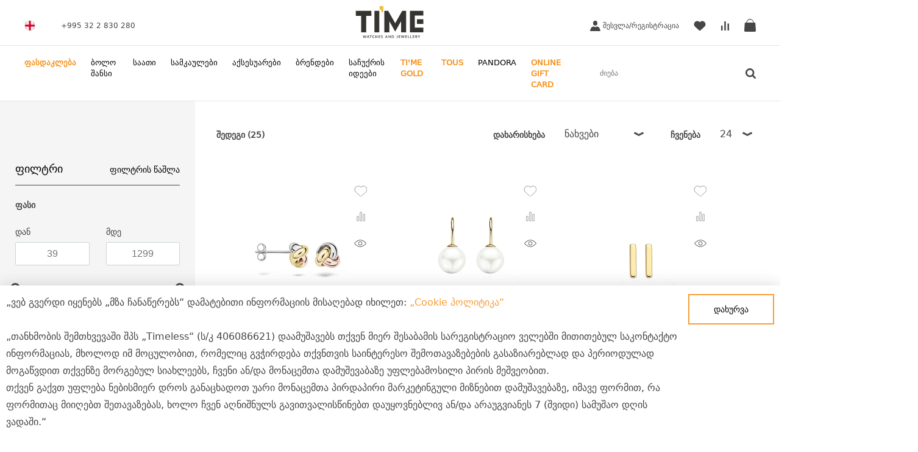

--- FILE ---
content_type: text/html; charset=UTF-8
request_url: https://time.ge/catalog/Michael_Kors/Gender_Watches/Women_Watch/
body_size: 58236
content:
<!DOCTYPE html>
<html lang="ge" xml:lang="ge">
<head>
    <title>კატალოგი</title>
    <meta name="apple-itunes-app" content="app-id=6446241482">
<!--    <meta name="google-play-app" content="app-id=am.time.time">-->
    <meta name="viewport" content="width=device-width, initial-scale=1.0, user-scalable=0, maximum-scale=1.0">
    <meta name="HandheldFriendly" content="True">
    <meta http-equiv="cleartype" content="on">
    <meta name="yandex-verification" content="aeecc17493b76b5f" />
    <link rel="shortcut icon" href="/local/templates/time/assets/images/favicon.ico">
    <link rel="stylesheet" href="https://fonts.googleapis.com/css?family=Montserrat:400,500,600&subset=cyrillic&display=swap" crossorigin="anonymous" as="font" type="font/woff2">

    <link rel="canonical" href="https://time.ge/catalog/Michael_Kors/Gender_Watches/Women_Watch/"/>

    <!-- Hreflang -->
    <link rel="alternate" hreflang="x-default" href="https://time.ge/"/>
    <link rel="alternate" hreflang="en" href="https://time.ge/en/catalog/Michael_Kors/Gender_Watches/Women_Watch/"/>
    <link rel="alternate" hreflang="ru" href="https://time.ge/ru/catalog/Michael_Kors/Gender_Watches/Women_Watch/"/>
    <link rel="alternate" hreflang="hy" href="https://time.ge/catalog/Michael_Kors/Gender_Watches/Women_Watch/"/>
    <meta http-equiv="Content-Type" content="text/html; charset=UTF-8" />
<meta name="robots" content="index, follow" />
<meta name="keywords" content="კატალოგი" />
<meta name="description" content="კატალოგი" />
<link href="/bitrix/js/ui/design-tokens/dist/ui.design-tokens.css?172530116526358" type="text/css"  rel="stylesheet" />
<link href="/bitrix/js/ui/fonts/opensans/ui.font.opensans.css?17068767622555" type="text/css"  rel="stylesheet" />
<link href="/bitrix/js/main/popup/dist/main.popup.bundle.css?175689214331694" type="text/css"  rel="stylesheet" />
<link href="/bitrix/css/main/bootstrap.css?1756809801141508" type="text/css"  rel="stylesheet" />
<link href="/bitrix/css/main/themes/blue/style.css?1756809801386" type="text/css"  rel="stylesheet" />
<link href="/bitrix/cache/css/s3/time/page_366862602e1b4cd65686ee85b6922b7a/page_366862602e1b4cd65686ee85b6922b7a_v1.css?176241480543081" type="text/css"  rel="stylesheet" />
<link href="/bitrix/cache/css/s3/time/default_98ceb823957bdf9787e872c06b18df74/default_98ceb823957bdf9787e872c06b18df74_v1.css?1762414801345" type="text/css"  rel="stylesheet" />
<link href="/bitrix/cache/css/s3/time/template_b3e891a1e620e4f94a6e4617a8a84698/template_b3e891a1e620e4f94a6e4617a8a84698_v1.css?1762414802485740" type="text/css"  data-template-style="true" rel="stylesheet" />
<script>if(!window.BX)window.BX={};if(!window.BX.message)window.BX.message=function(mess){if(typeof mess==='object'){for(let i in mess) {BX.message[i]=mess[i];} return true;}};</script>
<script>(window.BX||top.BX).message({"JS_CORE_LOADING":"Loading...","JS_CORE_WINDOW_CLOSE":"Close","JS_CORE_WINDOW_EXPAND":"Expand","JS_CORE_WINDOW_NARROW":"Restore","JS_CORE_WINDOW_SAVE":"Save","JS_CORE_WINDOW_CANCEL":"Cancel","JS_CORE_H":"h","JS_CORE_M":"m","JS_CORE_S":"s","JS_CORE_NO_DATA":"- No data -","JSADM_AI_HIDE_EXTRA":"Hide extra items","JSADM_AI_ALL_NOTIF":"All notifications","JSADM_AUTH_REQ":"Authentication is required!","JS_CORE_WINDOW_AUTH":"Log In","JS_CORE_IMAGE_FULL":"Full size","JS_CORE_WINDOW_CONTINUE":"Continue"});</script>

<script src="/bitrix/js/main/core/core.js?1756892310511455"></script>

<script>BX.Runtime.registerExtension({"name":"main.core","namespace":"BX","loaded":true});</script>
<script>BX.setJSList(["\/bitrix\/js\/main\/core\/core_ajax.js","\/bitrix\/js\/main\/core\/core_promise.js","\/bitrix\/js\/main\/polyfill\/promise\/js\/promise.js","\/bitrix\/js\/main\/loadext\/loadext.js","\/bitrix\/js\/main\/loadext\/extension.js","\/bitrix\/js\/main\/polyfill\/promise\/js\/promise.js","\/bitrix\/js\/main\/polyfill\/find\/js\/find.js","\/bitrix\/js\/main\/polyfill\/includes\/js\/includes.js","\/bitrix\/js\/main\/polyfill\/matches\/js\/matches.js","\/bitrix\/js\/ui\/polyfill\/closest\/js\/closest.js","\/bitrix\/js\/main\/polyfill\/fill\/main.polyfill.fill.js","\/bitrix\/js\/main\/polyfill\/find\/js\/find.js","\/bitrix\/js\/main\/polyfill\/matches\/js\/matches.js","\/bitrix\/js\/main\/polyfill\/core\/dist\/polyfill.bundle.js","\/bitrix\/js\/main\/core\/core.js","\/bitrix\/js\/main\/polyfill\/intersectionobserver\/js\/intersectionobserver.js","\/bitrix\/js\/main\/lazyload\/dist\/lazyload.bundle.js","\/bitrix\/js\/main\/polyfill\/core\/dist\/polyfill.bundle.js","\/bitrix\/js\/main\/parambag\/dist\/parambag.bundle.js"]);
</script>
<script>BX.Runtime.registerExtension({"name":"fx","namespace":"window","loaded":true});</script>
<script>BX.Runtime.registerExtension({"name":"ui.design-tokens","namespace":"window","loaded":true});</script>
<script>BX.Runtime.registerExtension({"name":"ui.fonts.opensans","namespace":"window","loaded":true});</script>
<script>BX.Runtime.registerExtension({"name":"main.popup","namespace":"BX.Main","loaded":true});</script>
<script>BX.Runtime.registerExtension({"name":"popup","namespace":"window","loaded":true});</script>
<script type="extension/settings" data-extension="currency.currency-core">{"region":"ru"}</script>
<script>BX.Runtime.registerExtension({"name":"currency.currency-core","namespace":"BX.Currency","loaded":true});</script>
<script>BX.Runtime.registerExtension({"name":"currency","namespace":"window","loaded":true});</script>
<script src="/bitrix/js/techdir/sentry/browser/lazy/script.js"></script>
<script> new BX.Techdir.Sentry.LazyLoader("/bitrix/js/techdir/sentry/vendor/sentry/bundle.tracing.replay.min.js", {"dsn":"https:\/\/1e61c78b3683068258c8a1db75327373@o4510163863535616.ingest.de.sentry.io\/4510163864846416","sampleRate":1,"tracesSampleRate":1,"replaysSessionSampleRate":1}) </script>
<script>(window.BX||top.BX).message({"LANGUAGE_ID":"ge","FORMAT_DATE":"DD.MM.YYYY","FORMAT_DATETIME":"DD.MM.YYYY HH:MI:SS","COOKIE_PREFIX":"BITRIX_SM","SERVER_TZ_OFFSET":"14400","UTF_MODE":"Y","SITE_ID":"s3","SITE_DIR":"\/","USER_ID":"","SERVER_TIME":1763515796,"USER_TZ_OFFSET":0,"USER_TZ_AUTO":"Y","bitrix_sessid":"9937a258462620fb0b395cb9e26d41b2"});</script>


<script  src="/bitrix/cache/js/s3/time/kernel_main/kernel_main_v1.js?1762417033303935"></script>
<script src="/bitrix/js/main/popup/dist/main.popup.bundle.js?1762414782119952"></script>
<script src="/bitrix/js/currency/currency-core/dist/currency-core.bundle.js?17568098058800"></script>
<script src="/bitrix/js/currency/core_currency.js?17568098051181"></script>
<script>BX.setJSList(["\/bitrix\/js\/main\/core\/core_fx.js","\/bitrix\/js\/main\/date\/main.date.js","\/bitrix\/js\/main\/core\/core_date.js","\/bitrix\/js\/main\/pageobject\/dist\/pageobject.bundle.js","\/bitrix\/js\/main\/core\/core_window.js","\/bitrix\/js\/main\/dd.js","\/bitrix\/js\/main\/core\/core_uf.js","\/bitrix\/js\/main\/core\/core_dd.js","\/bitrix\/js\/main\/core\/core_tooltip.js","\/bitrix\/js\/main\/session.js","\/bitrix\/js\/main\/utils.js","\/local\/templates\/time\/components\/bitrix\/catalog.smart.filter\/smart_filter\/script.js","\/local\/templates\/time\/components\/bitrix\/system.pagenavigation\/time_catalog\/script.js","\/local\/templates\/time\/components\/bitrix\/catalog.section\/.default\/script.js","\/local\/templates\/time\/components\/bitrix\/catalog.item\/new_item\/script.js","\/local\/templates\/time\/assets\/js\/jquery.min-3.3.1.js","\/local\/templates\/time\/assets\/js\/jquery-ui.min-1.12.1.js","\/local\/templates\/time\/assets\/js\/preloader.js","\/local\/templates\/time\/assets\/js\/easyzoom.js","\/local\/templates\/time\/assets\/js\/jquery.maskedinput.min.js","\/local\/templates\/time\/assets\/js\/jquery.lazy.min.js","\/local\/templates\/time\/assets\/js\/owl.carousel.min.js","\/local\/templates\/time\/assets\/js\/select2.min.js","\/local\/templates\/time\/assets\/js\/clamp.min.js","\/local\/templates\/time\/assets\/js\/libs.js","\/local\/templates\/time\/assets\/js\/scripts.js","\/local\/templates\/time\/components\/bitrix\/menu\/main\/script.js","\/local\/components\/extyl\/modal.repair.status\/templates\/.default\/script.js","\/local\/templates\/time\/components\/bitrix\/form.result.new\/write-to-us\/script.js","\/local\/components\/strategy\/writetous\/templates\/.default\/script.js","\/local\/components\/strategy\/franchseform\/templates\/.default\/script.js"]);</script>
<script>BX.setCSSList(["\/local\/templates\/time\/components\/bitrix\/catalog.smart.filter\/smart_filter\/style.css","\/local\/templates\/time\/components\/bitrix\/catalog.smart.filter\/smart_filter\/themes\/blue\/colors.css","\/local\/templates\/time\/components\/bitrix\/system.pagenavigation\/time_catalog\/style.css","\/local\/templates\/time\/components\/bitrix\/catalog.section\/.default\/style.css","\/local\/templates\/time\/components\/bitrix\/catalog.item\/new_item\/style.css","\/local\/templates\/time\/components\/bitrix\/catalog.section\/.default\/themes\/blue\/style.css","\/local\/templates\/time\/assets\/css\/select2.min.css","\/local\/templates\/time\/assets\/css\/styles.css","\/local\/templates\/time\/assets\/css\/owl.carousel.min.css","\/local\/templates\/time\/assets\/css\/owl.theme.default.min.css","\/local\/components\/extyl\/search.title\/templates\/.default\/style.css","\/local\/templates\/time\/components\/bitrix\/menu\/main-mobile\/style.css","\/local\/components\/strategy\/writetous\/templates\/.default\/style.css","\/local\/components\/strategy\/franchseform\/templates\/.default\/style.css","\/local\/components\/strategy\/popups\/templates\/.default\/style.css","\/local\/templates\/time\/template_styles.css","\/local\/templates\/time\/assets\/css\/menu-main-georgia.css"]);</script>
<meta name="baggage" content="sentry-trace_id=141220beb0314d7f9761555ad733c703,sentry-sample_rate=1,sentry-transaction=%2Fcatalog%2FMichael_Kors%2FGender_Watches%2FWomen_Watch%2F,sentry-public_key=1e61c78b3683068258c8a1db75327373,sentry-org_id=4510163863535616,sentry-sampled=true,sentry-sample_rand=0.895018"/>
<meta name="sentry-trace" content="141220beb0314d7f9761555ad733c703-cd8af23776bc406d-1"/>
<script>
					(function () {
						"use strict";

						var counter = function ()
						{
							var cookie = (function (name) {
								var parts = ("; " + document.cookie).split("; " + name + "=");
								if (parts.length == 2) {
									try {return JSON.parse(decodeURIComponent(parts.pop().split(";").shift()));}
									catch (e) {}
								}
							})("BITRIX_CONVERSION_CONTEXT_s3");

							if (cookie && cookie.EXPIRE >= BX.message("SERVER_TIME"))
								return;

							var request = new XMLHttpRequest();
							request.open("POST", "/bitrix/tools/conversion/ajax_counter.php", true);
							request.setRequestHeader("Content-type", "application/x-www-form-urlencoded");
							request.send(
								"SITE_ID="+encodeURIComponent("s3")+
								"&sessid="+encodeURIComponent(BX.bitrix_sessid())+
								"&HTTP_REFERER="+encodeURIComponent(document.referrer)
							);
						};

						if (window.frameRequestStart === true)
							BX.addCustomEvent("onFrameDataReceived", counter);
						else
							BX.ready(counter);
					})();
				</script>
<link rel="stylesheet" href="https://cdn.jsdelivr.net/npm/swiper@11/swiper-bundle.min.css">
<script src="https://cdn.jsdelivr.net/npm/swiper@11/swiper-bundle.min.js"></script>



<script  src="/bitrix/cache/js/s3/time/template_0da96e1a9574127f84f5b82cf8942288/template_0da96e1a9574127f84f5b82cf8942288_v1.js?17624148021483737"></script>
<script  src="/bitrix/cache/js/s3/time/page_dd14aec097cf4ee8cdf4e9565abda4dc/page_dd14aec097cf4ee8cdf4e9565abda4dc_v1.js?1762414805109537"></script>


    
    <meta name="facebook-domain-verification" content="lueh5nm0qseq3hf5pmtik6ycn977ii" />

    <script data-skip-moving="true">
        (function(){
            window.__analyticsLoaded = window.__analyticsLoaded || {};
            function schedule(fn){ (window.requestIdleCallback || function(f){ setTimeout(f,300); })(fn); }

            // GTM and gtag.js loader
            schedule(function(){
                var gtagSrc = 'https://www.googletagmanager.com/gtag/js?id=AW-10891891306';
                if (!window.__analyticsLoaded[gtagSrc]) {
                    window.__analyticsLoaded[gtagSrc] = true;
                    var s = document.createElement('script'); s.async = true; s.src = gtagSrc;
                    s.dataset.skipMoving = "true";

                    s.onload = function(){
                        window.dataLayer = window.dataLayer || [];
                        function gtag(){dataLayer.push(arguments);}
                        window.gtag = gtag;
                        gtag('js', new Date());
                                                gtag('config','AW-10891891306');
                                                gtag('config','UA-168208436-1');
                                                gtag('config','G-31ZETV3NRF');
                                            };
                    document.head.appendChild(s);
                }

                // GTM (GTM-NCJZQHC) loader
                var gtmSrc = 'https://www.googletagmanager.com/gtm.js?id=GTM-NCJZQHC';
                if (!window.__analyticsLoaded[gtmSrc]) {
                    window.__analyticsLoaded[gtmSrc] = true;
                    (function(w,d,s,l,i){w[l]=w[l]||[];w[l].push({'gtm.start': new Date().getTime(),event:'gtm.js'});var f=d.getElementsByTagName(s)[0],
                        j=d.createElement(s),dl=l!='dataLayer'?'&l='+l:'';j.async=true;j.src=gtmSrc;f.parentNode.insertBefore(j,f);
                    })(window,document,'script','dataLayer','GTM-NCJZQHC');
                }
            });

            // Facebook Pixel loader + init
            schedule(function(){
                var fbSrc = 'https://connect.facebook.net/en_US/fbevents.js';
                if (window.__analyticsLoaded[fbSrc]) return;
                window.__analyticsLoaded[fbSrc] = true;

                !function(f,b,e,v,n,t,s){
                    if(f.fbq) return; n=f.fbq=function(){n.callMethod?n.callMethod.apply(n,arguments):n.queue.push(arguments)};
                    if(!f._fbq) f._fbq=n; n.push=n; n.loaded=!0; n.version='2.0'; n.queue=[];
                    t=b.createElement(e); t.async=!0; t.src=v; s=b.getElementsByTagName(e)[0]; s.parentNode.insertBefore(t,s);
                }(window, document, 'script', fbSrc);

                                try { fbq('init', '805739183410991'); } catch(e){}
                                try { fbq('track','PageView'); fbq('track','ViewContent'); fbq('track','AddToCart'); fbq('track','Purchase'); fbq('track','Search'); } catch(e){}
            });

        })();
    </script>

    <span style="font-size:10.0pt">
            <script async custom-element="amp-analytics" src="https://cdn.ampproject.org/v0/amp-analytics-0.1.js"></script>
        </span>
        <span style='font-size:10.0pt'>
            <amp-analytics type="gtag" data-credentials="include">
                <script type="application/json">
{
    "vars": {
        "gtag_id": "G-31ZETV3NRF",
        "config": {
                        "AW-10891891306": { "groups": "default" },                        "UA-168208436-1": { "groups": "default" },                        "G-31ZETV3NRF": { "groups": "default" }                    }
    },
    "triggers": {}
}
</script>
            </amp-analytics>
        </span>

    <noscript><iframe src="https://www.googletagmanager.com/ns.html?id=GTM-NCJZQHC"
                      height="0" width="0" style="display:none;visibility:hidden"></iframe></noscript>

        <noscript><img height="1" width="1" style="display:none"
                   src="https://www.facebook.com/tr?id=805739183410991&ev=PageView&noscript=1"/></noscript>
    
    </head>

<body class="s3">

<div class="page-wrapper">
    <div class="mobile-overlay"></div>
    <header class="header" id="header">

        
        <div class="header-top ">
            <div class="container">
                <div class="header-left">
                    <div id="header_language" class="header-language">
                        <a class="" id="modal_open" href="javascript:void(0)">
                            <div class="header-icon-language language-ge"></div>
                        </a>
                        
<div id="language">
    <div class="modal-container">
        <div class="modal-content modal_drop-content">
            <div class="modal-languages modal_drop-languages">
                                                            <a href="javascript:void(0)" class="save language_type">
                            <img src="/local/templates/time/assets/images/lang-ge.svg"
                                 alt="ge">
                            <span class="modal-languages__item active">Georgian</span>
                        </a>
                                                                                <a href="/en/catalog/Michael_Kors/Gender_Watches/Women_Watch/" class="save language_type">
                            <img src="/local/templates/time/assets/images/lang-en.svg"
                                 alt="en">
                            <span class="modal-languages__item">English</span>
                        </a>
                                                </div>
        </div>
    </div>
</div>
                    </div>
                    <span class="header-phone">
                    <a href="tel:+995322830280><span style=" font-size:=" ">+995 32 2 830 280</a>                    </span>
                </div>
                <div class="logo">
                                        <a href="/">
                                                <img src="/local/templates/time/assets/images/logo.svg" alt="TIME">
                                            </a>
                                </div>
                <ul class="header-right">
                    <!--'start_frame_cache_user_cabinet'-->                    <li id="user_cabinet" class="user-cabinet">
                        <a href="/personal/?backurl=%2Fcatalog%2FMichael_Kors%2FGender_Watches%2FWomen_Watch%2F">

                        <svg class="icon-user"><use xmlns:xlink="http://www.w3.org/1999/xlink"  xlink:href="/local/templates/time/assets/images/sprite.svg#icon-user"></use></svg>

                                                    შესვლა/რეგისტრაცია                                                </a>
                    </li>
                    <!--'end_frame_cache_user_cabinet'-->                    <li class="user-favorite">
                        <!--'start_frame_cache_favorites_count'-->                        <a id="favorites_count" class="header-count-wrapper js-favorites" href="/favorites/">
                            <svg class="icon-favorite">
                                <use xmlns:xlink="http://www.w3.org/1999/xlink"
                                     xlink:href="/local/templates/time/assets/images/sprite.svg#icon-favorite"></use>
                            </svg>
                            <span class="header-count js-favorites-count"></span>
                        </a>
                        <!--'end_frame_cache_favorites_count'-->                    </li>
                    <li class="tooltip-wrapper user-compare">
                        <!--'start_frame_cache_compare_count'-->                        <a id="compare_count" class="header-count-wrapper js-compare" href="/catalog/compare/">
                            <svg class="icon-compare">
                                <use xmlns:xlink="http://www.w3.org/1999/xlink"
                                     xlink:href="/local/templates/time/assets/images/sprite.svg#icon-compare"></use>
                            </svg>
                            <span class="header-count js-compare-count"></span>
                        </a>
                        <!--'end_frame_cache_compare_count'-->                        <div class="tooltip tooltip__large">
                            <!--'start_frame_cache_tooltip__info'-->                            <div id="tooltip__info" class="tooltip__info">შესადარებელი პროდუქტების სია არის ცარიელი. დაამატე მინიმუმ ორი პროდუქტი რომ მოხდეს შედარება.</div>
                            <!--'end_frame_cache_tooltip__info'-->                        </div>
                    </li>
                    <li class="tooltip-wrapper tooltip-cart-wrapper user-cart">
                        <a class="header-count-wrapper js-cart js-mini-basket-opener" href="#">
                            <svg class="icon-cart">
                                <use xmlns:xlink="http://www.w3.org/1999/xlink"
                                     xlink:href="/local/templates/time/assets/images/sprite.svg#icon-cart-alt"></use>
                            </svg>
                            <!--'start_frame_cache_cart_count'-->                            <span id="cart_count" class="header-count js-cart-count"></span>
                            <!--'end_frame_cache_cart_count'-->                        </a>
                        <!--'start_frame_cache_tooltip'-->                        <div id="tooltip" class="tooltip">
                            <nobr>
                                პროდუქტები კალათაში:
                                <span class="tooltip-cart-count">0</span>
                            </nobr>
                            <br/>
                            <nobr>
                                თანხის ოდენობისთვის:
                                <span class="tooltip-cart-total"></span>
                            </nobr>
                        </div>
                        <!--'end_frame_cache_tooltip'-->                        <div class="mini-basket" style="display: none;"></div>
                    </li>
                </ul>

            </div>
        </div>
        <div class="header-bottom">
            <div class="container">
                <!--'start_frame_cache_header_nav'-->    <ul id="header_nav" class="header-nav header-georgia">
                    <li class="nav__item alt">
                <a href="https://time.ge/catalog/sale/"
                   class="js-main-menu-item  menu-last nav__link"
                   data-is-modal="N"
                   data-link="https://time.ge/catalog/sale/"
                   data-section-picture=""
                   data-section-name="ფასდაკლება"
                   data-name="SALE">
                    ფასდაკლება                </a>
                                    <div class="dropdown">
                        <div class="container">
                            <div class="col-70 col-lg-100">
                                <div class="drop-category-wrap">
                                                                            <div class="drop-category">
                                            <a href="https://time.ge/catalog/sale/Gender-/"
                                               class="js-main-menu-item drop-category__title"
                                               data-is-modal="N"
                                               data-link="/catalog/sale/Gender-/"
                                               data-section-picture=""
                                               data-section-name="სქესი">
                                                სქესი                                                                                            </a>
                                                                                            <div class="drop-category_sub-box">
                                                    <ul class="drop-category__list">
                                                                                                                    <li>
                                                                <a href="https://time.ge/catalog/sale/Gender-/women-/"
                                                                   class="js-main-menu-item"
                                                                   data-is-modal="N"
                                                                   data-link="/catalog/sale/Gender-/women-/"
                                                                   data-section-picture=""
                                                                   data-section-name="ქალი">
                                                                    ქალი                                                                                                                                    </a>
                                                            </li>
                                                                                                                    <li>
                                                                <a href="https://time.ge/catalog/sale/Gender-/men-/"
                                                                   class="js-main-menu-item"
                                                                   data-is-modal="N"
                                                                   data-link="/catalog/sale/Gender-/men-/"
                                                                   data-section-picture=""
                                                                   data-section-name="კაცი">
                                                                    კაცი                                                                                                                                    </a>
                                                            </li>
                                                                                                            </ul>
                                                </div>
                                                                                    </div>
                                                                            <div class="drop-category">
                                            <a href="https://time.ge/catalog/sale/categories/"
                                               class="js-main-menu-item drop-category__title"
                                               data-is-modal="N"
                                               data-link="/catalog/sale/categories/"
                                               data-section-picture=""
                                               data-section-name="კატეგორიები">
                                                კატეგორიები                                                                                            </a>
                                                                                            <div class="drop-category_sub-box">
                                                    <ul class="drop-category__list">
                                                                                                                    <li>
                                                                <a href="https://time.ge/catalog/sale/categories/watches-/"
                                                                   class="js-main-menu-item"
                                                                   data-is-modal="N"
                                                                   data-link="/catalog/sale/categories/watches-/"
                                                                   data-section-picture=""
                                                                   data-section-name="საათები">
                                                                    საათები                                                                                                                                    </a>
                                                            </li>
                                                                                                                    <li>
                                                                <a href="https://time.ge/catalog/sale/categories/jewelry-/"
                                                                   class="js-main-menu-item"
                                                                   data-is-modal="N"
                                                                   data-link="/catalog/sale/categories/jewelry-/"
                                                                   data-section-picture=""
                                                                   data-section-name="სამკაულები">
                                                                    სამკაულები                                                                                                                                    </a>
                                                            </li>
                                                                                                                    <li>
                                                                <a href="https://time.ge/catalog/sale/categories/accessories-/"
                                                                   class="js-main-menu-item"
                                                                   data-is-modal="N"
                                                                   data-link="/catalog/sale/categories/accessories-/"
                                                                   data-section-picture=""
                                                                   data-section-name="აქსესუარები">
                                                                    აქსესუარები                                                                                                                                    </a>
                                                            </li>
                                                                                                            </ul>
                                                </div>
                                                                                    </div>
                                                                    </div>
                            </div>
                            <div class="col-30 dropdown__photo-block">
                                <div class="dropdown__photo-wrapper">
                                    <a href="https://time.ge/catalog/sale/" class="dropdown__photo-link"></a>
                                    <div class="dropdown__photo"></div>
                                    <div class="dropdown__photo-title hidden">
                                        ფასდაკლება                                    </div>
                                </div>
                            </div>
                        </div>
                    </div>
                            </li>
                    <li class="nav__item">
                <a href="https://time.ge/catalog/last-chance/"
                   class="js-main-menu-item  menu-last nav__link"
                   data-is-modal="N"
                   data-link="/catalog/last-chance/"
                   data-section-picture=""
                   data-section-name="ბოლო შანსი"
                   data-name="LAST CHANCE">
                    ბოლო შანსი                </a>
                            </li>
                    <li class="nav__item">
                <a href="https://time.ge/catalog/watches/"
                   class="js-main-menu-item  menu-last nav__link"
                   data-is-modal="N"
                   data-link="/catalog/watches/"
                   data-section-picture="/upload/resize_cache/iblock/461/302_259_1/dvtadju96f7t3pnn3apm6hoki17w9vu6.jpg"
                   data-section-name="საათი"
                   data-name="Watches">
                    საათი                </a>
                                    <div class="dropdown">
                        <div class="container">
                            <div class="col-70 col-lg-100">
                                <div class="drop-category-wrap">
                                                                            <div class="drop-category">
                                            <a href="https://time.ge/catalog/watches/men-s-watches/"
                                               class="js-main-menu-item drop-category__title"
                                               data-is-modal="N"
                                               data-link="/catalog/watches/men-s-watches/"
                                               data-section-picture=""
                                               data-section-name="კაცის საათი">
                                                კაცის საათი                                                                                            </a>
                                                                                    </div>
                                                                            <div class="drop-category">
                                            <a href="https://time.ge/catalog/watches/women-s-watches/"
                                               class="js-main-menu-item drop-category__title"
                                               data-is-modal="N"
                                               data-link="/catalog/watches/women-s-watches/"
                                               data-section-picture=""
                                               data-section-name="ქალის საათი">
                                                ქალის საათი                                                                                            </a>
                                                                                    </div>
                                                                            <div class="drop-category">
                                            <a href="https://time.ge/catalog/watches/kids-watches/"
                                               class="js-main-menu-item drop-category__title"
                                               data-is-modal="N"
                                               data-link="/catalog/watches/kids-watches/"
                                               data-section-picture=""
                                               data-section-name="საბავშვო საათი">
                                                საბავშვო საათი                                                                                            </a>
                                                                                    </div>
                                                                            <div class="drop-category">
                                            <a href="https://time.ge/catalog/watches/unisex-watches/"
                                               class="js-main-menu-item drop-category__title"
                                               data-is-modal="N"
                                               data-link="/catalog/watches/unisex-watches/"
                                               data-section-picture=""
                                               data-section-name="უნისექსი საათი">
                                                უნისექსი საათი                                                                                            </a>
                                                                                    </div>
                                                                            <div class="drop-category">
                                            <a href="https://time.ge/catalog/watches/swiss-watches/"
                                               class="js-main-menu-item drop-category__title"
                                               data-is-modal="N"
                                               data-link="/catalog/watches/swiss-watches/"
                                               data-section-picture=""
                                               data-section-name="შვეიცარული საათი">
                                                შვეიცარული საათი                                                                                            </a>
                                                                                            <div class="drop-category_sub-box">
                                                    <ul class="drop-category__list">
                                                                                                                    <li>
                                                                <a href="https://time.ge/catalog/watches/swiss-watches/swiss-women-s-watches/"
                                                                   class="js-main-menu-item"
                                                                   data-is-modal="N"
                                                                   data-link="/catalog/watches/swiss-watches/swiss-women-s-watches/"
                                                                   data-section-picture=""
                                                                   data-section-name="შვეიცარიული ქალის საათი">
                                                                    შვეიცარიული ქალის საათი                                                                                                                                    </a>
                                                            </li>
                                                                                                                    <li>
                                                                <a href="https://time.ge/catalog/watches/swiss-watches/swiss-men-s-watches/"
                                                                   class="js-main-menu-item"
                                                                   data-is-modal="N"
                                                                   data-link="/catalog/watches/swiss-watches/swiss-men-s-watches/"
                                                                   data-section-picture=""
                                                                   data-section-name="შვეიცარიული კაცის საათი">
                                                                    შვეიცარიული კაცის საათი                                                                                                                                    </a>
                                                            </li>
                                                                                                            </ul>
                                                </div>
                                                                                    </div>
                                                                            <div class="drop-category">
                                            <a href="https://time.ge/catalog/watches/quartz-watches/"
                                               class="js-main-menu-item drop-category__title"
                                               data-is-modal="N"
                                               data-link="/catalog/watches/quartz-watches/"
                                               data-section-picture=""
                                               data-section-name="კვარცის საათები">
                                                კვარცის საათები                                                                                            </a>
                                                                                            <div class="drop-category_sub-box">
                                                    <ul class="drop-category__list">
                                                                                                                    <li>
                                                                <a href="https://time.ge/catalog/watches/quartz-watches/women-s-quartz-watches/"
                                                                   class="js-main-menu-item"
                                                                   data-is-modal="N"
                                                                   data-link="/catalog/watches/quartz-watches/women-s-quartz-watches/"
                                                                   data-section-picture=""
                                                                   data-section-name="ქალის კვარცის საათი">
                                                                    ქალის კვარცის საათი                                                                                                                                    </a>
                                                            </li>
                                                                                                                    <li>
                                                                <a href="https://time.ge/catalog/watches/quartz-watches/men-s-quartz-watches/"
                                                                   class="js-main-menu-item"
                                                                   data-is-modal="N"
                                                                   data-link="/catalog/watches/quartz-watches/men-s-quartz-watches/"
                                                                   data-section-picture=""
                                                                   data-section-name="კაცის კვარცის საათი">
                                                                    კაცის კვარცის საათი                                                                                                                                    </a>
                                                            </li>
                                                                                                            </ul>
                                                </div>
                                                                                    </div>
                                                                            <div class="drop-category">
                                            <a href="https://time.ge/catalog/watches/mechanical-watches/"
                                               class="js-main-menu-item drop-category__title"
                                               data-is-modal="N"
                                               data-link="/catalog/watches/mechanical-watches/"
                                               data-section-picture=""
                                               data-section-name="მექანიკური საათი">
                                                მექანიკური საათი                                                                                            </a>
                                                                                            <div class="drop-category_sub-box">
                                                    <ul class="drop-category__list">
                                                                                                                    <li>
                                                                <a href="https://time.ge/catalog/watches/mechanical-watches/women-s-mechanical-watches/"
                                                                   class="js-main-menu-item"
                                                                   data-is-modal="N"
                                                                   data-link="/catalog/watches/mechanical-watches/women-s-mechanical-watches/"
                                                                   data-section-picture=""
                                                                   data-section-name="ქალის მექანიკური საათი">
                                                                    ქალის მექანიკური საათი                                                                                                                                    </a>
                                                            </li>
                                                                                                                    <li>
                                                                <a href="https://time.ge/catalog/watches/mechanical-watches/men-s-mechanical-watches/"
                                                                   class="js-main-menu-item"
                                                                   data-is-modal="N"
                                                                   data-link="/catalog/watches/mechanical-watches/men-s-mechanical-watches/"
                                                                   data-section-picture=""
                                                                   data-section-name="კაცის მექანიკური საათი">
                                                                    კაცის მექანიკური საათი                                                                                                                                    </a>
                                                            </li>
                                                                                                            </ul>
                                                </div>
                                                                                    </div>
                                                                            <div class="drop-category">
                                            <a href="https://time.ge/catalog/watches/automatic-watches/"
                                               class="js-main-menu-item drop-category__title"
                                               data-is-modal="N"
                                               data-link="/catalog/watches/automatic-watches/"
                                               data-section-picture=""
                                               data-section-name="ავტომატური საათი">
                                                ავტომატური საათი                                                                                            </a>
                                                                                            <div class="drop-category_sub-box">
                                                    <ul class="drop-category__list">
                                                                                                                    <li>
                                                                <a href="https://time.ge/catalog/watches/automatic-watches/women-s-automatic-watches/"
                                                                   class="js-main-menu-item"
                                                                   data-is-modal="N"
                                                                   data-link="/catalog/watches/automatic-watches/women-s-automatic-watches/"
                                                                   data-section-picture=""
                                                                   data-section-name="ქალის ავტომატური საათი">
                                                                    ქალის ავტომატური საათი                                                                                                                                    </a>
                                                            </li>
                                                                                                                    <li>
                                                                <a href="https://time.ge/catalog/watches/automatic-watches/men-s-automatic-watches/"
                                                                   class="js-main-menu-item"
                                                                   data-is-modal="N"
                                                                   data-link="/catalog/watches/automatic-watches/men-s-automatic-watches/"
                                                                   data-section-picture=""
                                                                   data-section-name="კაცის ავტომატური საათი">
                                                                    კაცის ავტომატური საათი                                                                                                                                    </a>
                                                            </li>
                                                                                                            </ul>
                                                </div>
                                                                                    </div>
                                                                            <div class="drop-category">
                                            <a href="https://time.ge/catalog/watches/eco-drive-watches/"
                                               class="js-main-menu-item drop-category__title"
                                               data-is-modal="N"
                                               data-link="/catalog/watches/eco-drive-watches/"
                                               data-section-picture=""
                                               data-section-name="მზის ენერგიაზე მომუშავე საათი">
                                                მზის ენერგიაზე მომუშავე საათი                                                                                            </a>
                                                                                            <div class="drop-category_sub-box">
                                                    <ul class="drop-category__list">
                                                                                                                    <li>
                                                                <a href="https://time.ge/catalog/watches/eco-drive-watches/women-s-eco-drive-watches/"
                                                                   class="js-main-menu-item"
                                                                   data-is-modal="N"
                                                                   data-link="/catalog/watches/eco-drive-watches/women-s-eco-drive-watches/"
                                                                   data-section-picture=""
                                                                   data-section-name="ქალის მზის ენერგიაზე მომუშავე საათი">
                                                                    ქალის მზის ენერგიაზე მომუშავე საათი                                                                                                                                    </a>
                                                            </li>
                                                                                                                    <li>
                                                                <a href="https://time.ge/catalog/watches/eco-drive-watches/men-s-eco-drive-watches/"
                                                                   class="js-main-menu-item"
                                                                   data-is-modal="N"
                                                                   data-link="/catalog/watches/eco-drive-watches/men-s-eco-drive-watches/"
                                                                   data-section-picture=""
                                                                   data-section-name="კაცის მზის ენერგიაზე მომუშავე საათი">
                                                                    კაცის მზის ენერგიაზე მომუშავე საათი                                                                                                                                    </a>
                                                            </li>
                                                                                                            </ul>
                                                </div>
                                                                                    </div>
                                                                            <div class="drop-category">
                                            <a href="https://time.ge/catalog/watches/watch-case-shape/"
                                               class="js-main-menu-item drop-category__title"
                                               data-is-modal="N"
                                               data-link="/catalog/watches/watch-case-shape/"
                                               data-section-picture=""
                                               data-section-name="საათის კორპუსის ფორმა">
                                                საათის კორპუსის ფორმა                                                                                            </a>
                                                                                            <div class="drop-category_sub-box">
                                                    <ul class="drop-category__list">
                                                                                                                    <li>
                                                                <a href="https://time.ge/catalog/watches/watch-case-shape/round/"
                                                                   class="js-main-menu-item"
                                                                   data-is-modal="N"
                                                                   data-link="/catalog/watches/watch-case-shape/round/"
                                                                   data-section-picture=""
                                                                   data-section-name="მრგვალი">
                                                                    მრგვალი                                                                                                                                    </a>
                                                            </li>
                                                                                                                    <li>
                                                                <a href="https://time.ge/catalog/watches/watch-case-shape/square/"
                                                                   class="js-main-menu-item"
                                                                   data-is-modal="N"
                                                                   data-link="/catalog/watches/watch-case-shape/square/"
                                                                   data-section-picture=""
                                                                   data-section-name="ოთხკუთხედი">
                                                                    ოთხკუთხედი                                                                                                                                    </a>
                                                            </li>
                                                                                                                    <li>
                                                                <a href="https://time.ge/catalog/watches/watch-case-shape/rectangular/"
                                                                   class="js-main-menu-item"
                                                                   data-is-modal="N"
                                                                   data-link="/catalog/watches/watch-case-shape/rectangular/"
                                                                   data-section-picture=""
                                                                   data-section-name="მართკუთხედი">
                                                                    მართკუთხედი                                                                                                                                    </a>
                                                            </li>
                                                                                                                    <li>
                                                                <a href="https://time.ge/catalog/watches/watch-case-shape/tonneau-barrel-shaped/"
                                                                   class="js-main-menu-item"
                                                                   data-is-modal="N"
                                                                   data-link="/catalog/watches/watch-case-shape/tonneau-barrel-shaped/"
                                                                   data-section-picture=""
                                                                   data-section-name="ასიმეტრიული">
                                                                    ასიმეტრიული                                                                                                                                    </a>
                                                            </li>
                                                                                                                    <li>
                                                                <a href="https://time.ge/catalog/watches/watch-case-shape/oval/"
                                                                   class="js-main-menu-item"
                                                                   data-is-modal="N"
                                                                   data-link="/catalog/watches/watch-case-shape/oval/"
                                                                   data-section-picture=""
                                                                   data-section-name="ოვალი">
                                                                    ოვალი                                                                                                                                    </a>
                                                            </li>
                                                                                                            </ul>
                                                </div>
                                                                                    </div>
                                                                            <div class="drop-category">
                                            <a href="https://time.ge/catalog/watches/chronograph-watches/"
                                               class="js-main-menu-item drop-category__title"
                                               data-is-modal="N"
                                               data-link="/catalog/watches/chronograph-watches/"
                                               data-section-picture=""
                                               data-section-name="ქრონოგრაფი საათი">
                                                ქრონოგრაფი საათი                                                                                            </a>
                                                                                            <div class="drop-category_sub-box">
                                                    <ul class="drop-category__list">
                                                                                                                    <li>
                                                                <a href="https://time.ge/catalog/watches/chronograph-watches/women-s-chronograph-watches/"
                                                                   class="js-main-menu-item"
                                                                   data-is-modal="N"
                                                                   data-link="/catalog/watches/chronograph-watches/women-s-chronograph-watches/"
                                                                   data-section-picture=""
                                                                   data-section-name="ქალის ქრონოგრაფი საათი">
                                                                    ქალის ქრონოგრაფი საათი                                                                                                                                    </a>
                                                            </li>
                                                                                                                    <li>
                                                                <a href="https://time.ge/catalog/watches/chronograph-watches/men-s-chronograph-watches/"
                                                                   class="js-main-menu-item"
                                                                   data-is-modal="N"
                                                                   data-link="/catalog/watches/chronograph-watches/men-s-chronograph-watches/"
                                                                   data-section-picture=""
                                                                   data-section-name="კაცის ქრონოგრაფი საათი">
                                                                    კაცის ქრონოგრაფი საათი                                                                                                                                    </a>
                                                            </li>
                                                                                                            </ul>
                                                </div>
                                                                                    </div>
                                                                            <div class="drop-category">
                                            <a href="https://time.ge/catalog/watches/waterproof-watches/"
                                               class="js-main-menu-item drop-category__title"
                                               data-is-modal="N"
                                               data-link="/catalog/watches/waterproof-watches/"
                                               data-section-picture=""
                                               data-section-name="წყალგაუმტარი საათი">
                                                წყალგაუმტარი საათი                                                                                            </a>
                                                                                            <div class="drop-category_sub-box">
                                                    <ul class="drop-category__list">
                                                                                                                    <li>
                                                                <a href="https://time.ge/catalog/watches/waterproof-watches/women-s-waterproof-watches/"
                                                                   class="js-main-menu-item"
                                                                   data-is-modal="N"
                                                                   data-link="/catalog/watches/waterproof-watches/women-s-waterproof-watches/"
                                                                   data-section-picture=""
                                                                   data-section-name="ქალის წყალგაუმტარი საათი">
                                                                    ქალის წყალგაუმტარი საათი                                                                                                                                    </a>
                                                            </li>
                                                                                                                    <li>
                                                                <a href="https://time.ge/catalog/watches/waterproof-watches/men-s-waterproof-watches/"
                                                                   class="js-main-menu-item"
                                                                   data-is-modal="N"
                                                                   data-link="/catalog/watches/waterproof-watches/men-s-waterproof-watches/"
                                                                   data-section-picture=""
                                                                   data-section-name="კაცის წყალგაუმტარი საათი">
                                                                    კაცის წყალგაუმტარი საათი                                                                                                                                    </a>
                                                            </li>
                                                                                                            </ul>
                                                </div>
                                                                                    </div>
                                                                    </div>
                            </div>
                            <div class="col-30 dropdown__photo-block">
                                <div class="dropdown__photo-wrapper">
                                    <a href="/catalog/watches/" class="dropdown__photo-link"></a>
                                    <div class="dropdown__photo"></div>
                                    <div class="dropdown__photo-title hidden">
                                        საათი                                    </div>
                                </div>
                            </div>
                        </div>
                    </div>
                            </li>
                    <li class="nav__item">
                <a href="https://time.ge/catalog/jewelry/"
                   class="js-main-menu-item  menu-last nav__link"
                   data-is-modal="N"
                   data-link="/catalog/jewelry/"
                   data-section-picture="/upload/resize_cache/iblock/518/302_259_1/1af24tko5hkn0ade3mrije5370x6qygy.jpg"
                   data-section-name="სამკაულები"
                   data-name="Jewelry">
                    სამკაულები                </a>
                                    <div class="dropdown">
                        <div class="container">
                            <div class="col-70 col-lg-100">
                                <div class="drop-category-wrap">
                                                                            <div class="drop-category">
                                            <a href="https://time.ge/catalog/jewelry/jewelrytypes/"
                                               class="js-main-menu-item drop-category__title"
                                               data-is-modal="N"
                                               data-link="/catalog/jewelry/jewelrytypes/"
                                               data-section-picture=""
                                               data-section-name="სამკაულის ტიპები">
                                                სამკაულის ტიპები                                                                                            </a>
                                                                                            <div class="drop-category_sub-box">
                                                    <ul class="drop-category__list">
                                                                                                                    <li>
                                                                <a href="https://time.ge/catalog/jewelry/jewelrytypes/anklet/"
                                                                   class="js-main-menu-item"
                                                                   data-is-modal="N"
                                                                   data-link="/catalog/jewelry/jewelrytypes/anklet/"
                                                                   data-section-picture=""
                                                                   data-section-name="ფეხის სამაჯური">
                                                                    ფეხის სამაჯური                                                                                                                                    </a>
                                                            </li>
                                                                                                                    <li>
                                                                <a href="https://time.ge/catalog/jewelry/jewelrytypes/Bracelet/"
                                                                   class="js-main-menu-item"
                                                                   data-is-modal="N"
                                                                   data-link="/catalog/jewelry/jewelrytypes/Bracelet/"
                                                                   data-section-picture=""
                                                                   data-section-name="სამაჯური">
                                                                    სამაჯური                                                                                                                                    </a>
                                                            </li>
                                                                                                                    <li>
                                                                <a href="https://time.ge/catalog/jewelry/jewelrytypes/bracelet-connector/"
                                                                   class="js-main-menu-item"
                                                                   data-is-modal="N"
                                                                   data-link="/catalog/jewelry/jewelrytypes/bracelet-connector/"
                                                                   data-section-picture=""
                                                                   data-section-name="სამაჯურის დამაკავშირებელი">
                                                                    სამაჯურის დამაკავშირებელი                                                                                                                                    </a>
                                                            </li>
                                                                                                                    <li>
                                                                <a href="https://time.ge/catalog/jewelry/jewelrytypes/Necklace/"
                                                                   class="js-main-menu-item"
                                                                   data-is-modal="N"
                                                                   data-link="/catalog/jewelry/jewelrytypes/Necklace/"
                                                                   data-section-picture=""
                                                                   data-section-name="ყელსაბამი">
                                                                    ყელსაბამი                                                                                                                                    </a>
                                                            </li>
                                                                                                                    <li>
                                                                <a href="https://time.ge/catalog/jewelry/jewelrytypes/pendant/"
                                                                   class="js-main-menu-item"
                                                                   data-is-modal="N"
                                                                   data-link="/catalog/jewelry/jewelrytypes/pendant/"
                                                                   data-section-picture=""
                                                                   data-section-name="გულსაკიდი">
                                                                    გულსაკიდი                                                                                                                                    </a>
                                                            </li>
                                                                                                                    <li>
                                                                <a href="https://time.ge/catalog/jewelry/jewelrytypes/necklace-pendant/"
                                                                   class="js-main-menu-item"
                                                                   data-is-modal="N"
                                                                   data-link="/catalog/jewelry/jewelrytypes/necklace-pendant/"
                                                                   data-section-picture=""
                                                                   data-section-name="ყელსაბამი & გულსაკიდი">
                                                                    ყელსაბამი & გულსაკიდი                                                                                                                                    </a>
                                                            </li>
                                                                                                                    <li>
                                                                <a href="https://time.ge/catalog/jewelry/jewelrytypes/Charm/"
                                                                   class="js-main-menu-item"
                                                                   data-is-modal="N"
                                                                   data-link="/catalog/jewelry/jewelrytypes/Charm/"
                                                                   data-section-picture=""
                                                                   data-section-name="ჩარმი">
                                                                    ჩარმი                                                                                                                                    </a>
                                                            </li>
                                                                                                                    <li>
                                                                <a href="https://time.ge/catalog/jewelry/jewelrytypes/charm-connector/"
                                                                   class="js-main-menu-item"
                                                                   data-is-modal="N"
                                                                   data-link="/catalog/jewelry/jewelrytypes/charm-connector/"
                                                                   data-section-picture=""
                                                                   data-section-name="ჩარმის დამაკავშირებელი">
                                                                    ჩარმის დამაკავშირებელი                                                                                                                                    </a>
                                                            </li>
                                                                                                                    <li>
                                                                <a href="https://time.ge/catalog/jewelry/jewelrytypes/charm-key-ring/"
                                                                   class="js-main-menu-item"
                                                                   data-is-modal="N"
                                                                   data-link="/catalog/jewelry/jewelrytypes/charm-key-ring/"
                                                                   data-section-picture=""
                                                                   data-section-name="დეკორატიული სამაგრი">
                                                                    დეკორატიული სამაგრი                                                                                                                                    </a>
                                                            </li>
                                                                                                                    <li>
                                                                <a href="https://time.ge/catalog/jewelry/jewelrytypes/connector/"
                                                                   class="js-main-menu-item"
                                                                   data-is-modal="N"
                                                                   data-link="/catalog/jewelry/jewelrytypes/connector/"
                                                                   data-section-picture=""
                                                                   data-section-name="დამაკავშირებელი">
                                                                    დამაკავშირებელი                                                                                                                                    </a>
                                                            </li>
                                                                                                                    <li>
                                                                <a href="https://time.ge/catalog/jewelry/jewelrytypes/earrings/"
                                                                   class="js-main-menu-item"
                                                                   data-is-modal="N"
                                                                   data-link="/catalog/jewelry/jewelrytypes/earrings/"
                                                                   data-section-picture=""
                                                                   data-section-name="საყურე">
                                                                    საყურე                                                                                                                                    </a>
                                                            </li>
                                                                                                                    <li>
                                                                <a href="https://time.ge/catalog/jewelry/jewelrytypes/earring-connector/"
                                                                   class="js-main-menu-item"
                                                                   data-is-modal="N"
                                                                   data-link="/catalog/jewelry/jewelrytypes/earring-connector/"
                                                                   data-section-picture=""
                                                                   data-section-name="საყურეს დამაკავშირებელი">
                                                                    საყურეს დამაკავშირებელი                                                                                                                                    </a>
                                                            </li>
                                                                                                                    <li>
                                                                <a href="https://time.ge/catalog/jewelry/jewelrytypes/single-earring/"
                                                                   class="js-main-menu-item"
                                                                   data-is-modal="N"
                                                                   data-link="/catalog/jewelry/jewelrytypes/single-earring/"
                                                                   data-section-picture=""
                                                                   data-section-name="ცალი საყურე">
                                                                    ცალი საყურე                                                                                                                                    </a>
                                                            </li>
                                                                                                                    <li>
                                                                <a href="https://time.ge/catalog/jewelry/jewelrytypes/Piercings/"
                                                                   class="js-main-menu-item"
                                                                   data-is-modal="N"
                                                                   data-link="/catalog/jewelry/jewelrytypes/Piercings/"
                                                                   data-section-picture=""
                                                                   data-section-name="პირსინგი">
                                                                    პირსინგი                                                                                                                                    </a>
                                                            </li>
                                                                                                                    <li>
                                                                <a href="https://time.ge/catalog/jewelry/jewelrytypes/ring8642/"
                                                                   class="js-main-menu-item"
                                                                   data-is-modal="N"
                                                                   data-link="/catalog/jewelry/jewelrytypes/ring8642/"
                                                                   data-section-picture=""
                                                                   data-section-name="ბეჭედი">
                                                                    ბეჭედი                                                                                                                                    </a>
                                                            </li>
                                                                                                                    <li>
                                                                <a href="https://time.ge/catalog/jewelry/jewelrytypes/body-chains/"
                                                                   class="js-main-menu-item"
                                                                   data-is-modal="N"
                                                                   data-link="/catalog/jewelry/jewelrytypes/body-chains/"
                                                                   data-section-picture=""
                                                                   data-section-name="სხეულის აქსესუარი">
                                                                    სხეულის აქსესუარი                                                                                                                                    </a>
                                                            </li>
                                                                                                            </ul>
                                                </div>
                                                                                    </div>
                                                                            <div class="drop-category">
                                            <a href="https://time.ge/catalog/jewelry/material/"
                                               class="js-main-menu-item drop-category__title"
                                               data-is-modal="N"
                                               data-link="/catalog/jewelry/material/"
                                               data-section-picture=""
                                               data-section-name="მასალა">
                                                მასალა                                                                                            </a>
                                                                                            <div class="drop-category_sub-box">
                                                    <ul class="drop-category__list">
                                                                                                                    <li>
                                                                <a href="https://time.ge/catalog/jewelry/material/silver/"
                                                                   class="js-main-menu-item"
                                                                   data-is-modal="N"
                                                                   data-link="/catalog/jewelry/material/silver/"
                                                                   data-section-picture=""
                                                                   data-section-name="ვერცხლი">
                                                                    ვერცხლი                                                                                                                                    </a>
                                                            </li>
                                                                                                                    <li>
                                                                <a href="https://time.ge/catalog/jewelry/material/rhodium-plated/"
                                                                   class="js-main-menu-item"
                                                                   data-is-modal="N"
                                                                   data-link="/catalog/jewelry/material/rhodium-plated/"
                                                                   data-section-picture=""
                                                                   data-section-name="როდირებული">
                                                                    როდირებული                                                                                                                                    </a>
                                                            </li>
                                                                                                                    <li>
                                                                <a href="https://time.ge/catalog/jewelry/material/gold/"
                                                                   class="js-main-menu-item"
                                                                   data-is-modal="N"
                                                                   data-link="/catalog/jewelry/material/gold/"
                                                                   data-section-picture=""
                                                                   data-section-name="ოქრო">
                                                                    ოქრო                                                                                                                                    </a>
                                                            </li>
                                                                                                                    <li>
                                                                <a href="https://time.ge/catalog/jewelry/material/yellow-gold/"
                                                                   class="js-main-menu-item"
                                                                   data-is-modal="N"
                                                                   data-link="/catalog/jewelry/material/yellow-gold/"
                                                                   data-section-picture=""
                                                                   data-section-name="ყვითელი ოქრო">
                                                                    ყვითელი ოქრო                                                                                                                                    </a>
                                                            </li>
                                                                                                                    <li>
                                                                <a href="https://time.ge/catalog/jewelry/material/rose-gold881/"
                                                                   class="js-main-menu-item"
                                                                   data-is-modal="N"
                                                                   data-link="/catalog/jewelry/material/rose-gold881/"
                                                                   data-section-picture=""
                                                                   data-section-name="ვარდისფერი ოქრო">
                                                                    ვარდისფერი ოქრო                                                                                                                                    </a>
                                                            </li>
                                                                                                                    <li>
                                                                <a href="https://time.ge/catalog/jewelry/material/white-gold/"
                                                                   class="js-main-menu-item"
                                                                   data-is-modal="N"
                                                                   data-link="/catalog/jewelry/material/white-gold/"
                                                                   data-section-picture=""
                                                                   data-section-name="თეთრი ოქრო">
                                                                    თეთრი ოქრო                                                                                                                                    </a>
                                                            </li>
                                                                                                                    <li>
                                                                <a href="https://time.ge/catalog/jewelry/material/brass/"
                                                                   class="js-main-menu-item"
                                                                   data-is-modal="N"
                                                                   data-link="/catalog/jewelry/material/brass/"
                                                                   data-section-picture=""
                                                                   data-section-name="თითბერი">
                                                                    თითბერი                                                                                                                                    </a>
                                                            </li>
                                                                                                                    <li>
                                                                <a href="https://time.ge/catalog/jewelry/material/hypoallergenic-steel/"
                                                                   class="js-main-menu-item"
                                                                   data-is-modal="N"
                                                                   data-link="/catalog/jewelry/material/hypoallergenic-steel/"
                                                                   data-section-picture=""
                                                                   data-section-name="ჰიპოალერგიული ფოლადი">
                                                                    ჰიპოალერგიული ფოლადი                                                                                                                                    </a>
                                                            </li>
                                                                                                                    <li>
                                                                <a href="https://time.ge/catalog/jewelry/material/stainless-steel/"
                                                                   class="js-main-menu-item"
                                                                   data-is-modal="N"
                                                                   data-link="/catalog/jewelry/material/stainless-steel/"
                                                                   data-section-picture=""
                                                                   data-section-name="უჟანგავი ფოლადი">
                                                                    უჟანგავი ფოლადი                                                                                                                                    </a>
                                                            </li>
                                                                                                                    <li>
                                                                <a href="https://time.ge/catalog/jewelry/material/leather/"
                                                                   class="js-main-menu-item"
                                                                   data-is-modal="N"
                                                                   data-link="/catalog/jewelry/material/leather/"
                                                                   data-section-picture=""
                                                                   data-section-name="ტყავი">
                                                                    ტყავი                                                                                                                                    </a>
                                                            </li>
                                                                                                                    <li>
                                                                <a href="https://time.ge/catalog/jewelry/material/other--/"
                                                                   class="js-main-menu-item"
                                                                   data-is-modal="N"
                                                                   data-link="/catalog/jewelry/material/other--/"
                                                                   data-section-picture=""
                                                                   data-section-name="სხვა">
                                                                    სხვა                                                                                                                                    </a>
                                                            </li>
                                                                                                            </ul>
                                                </div>
                                                                                    </div>
                                                                            <div class="drop-category">
                                            <a href="https://time.ge/catalog/jewelry/Gender-Jewelry/"
                                               class="js-main-menu-item drop-category__title"
                                               data-is-modal="N"
                                               data-link="/catalog/jewelry/Gender-Jewelry/"
                                               data-section-picture=""
                                               data-section-name="">
                                                Gender                                                                                            </a>
                                                                                            <div class="drop-category_sub-box">
                                                    <ul class="drop-category__list">
                                                                                                                    <li>
                                                                <a href="https://time.ge/catalog/jewelry/Gender-Jewelry/women-s-jewelry/"
                                                                   class="js-main-menu-item"
                                                                   data-is-modal="N"
                                                                   data-link="/catalog/jewelry/Gender-Jewelry/women-s-jewelry/"
                                                                   data-section-picture=""
                                                                   data-section-name="ქალის სამკაულები">
                                                                    ქალის სამკაულები                                                                                                                                    </a>
                                                            </li>
                                                                                                                    <li>
                                                                <a href="https://time.ge/catalog/jewelry/Gender-Jewelry/men-s-jewelry/"
                                                                   class="js-main-menu-item"
                                                                   data-is-modal="N"
                                                                   data-link="/catalog/jewelry/Gender-Jewelry/men-s-jewelry/"
                                                                   data-section-picture=""
                                                                   data-section-name="კაცის სამკაულები">
                                                                    კაცის სამკაულები                                                                                                                                    </a>
                                                            </li>
                                                                                                                    <li>
                                                                <a href="https://time.ge/catalog/jewelry/Gender-Jewelry/unisex-jewelry/"
                                                                   class="js-main-menu-item"
                                                                   data-is-modal="N"
                                                                   data-link="/catalog/jewelry/Gender-Jewelry/unisex-jewelry/"
                                                                   data-section-picture=""
                                                                   data-section-name="უნისექსი სამკაულები">
                                                                    უნისექსი სამკაულები                                                                                                                                    </a>
                                                            </li>
                                                                                                            </ul>
                                                </div>
                                                                                    </div>
                                                                            <div class="drop-category">
                                            <a href="https://time.ge/catalog/jewelry/stone/"
                                               class="js-main-menu-item drop-category__title"
                                               data-is-modal="N"
                                               data-link="/catalog/jewelry/stone/"
                                               data-section-picture=""
                                               data-section-name="ქვა">
                                                ქვა                                                                                            </a>
                                                                                            <div class="drop-category_sub-box">
                                                    <ul class="drop-category__list">
                                                                                                                    <li>
                                                                <a href="https://time.ge/catalog/jewelry/stone/diamond/"
                                                                   class="js-main-menu-item"
                                                                   data-is-modal="N"
                                                                   data-link="/catalog/jewelry/stone/diamond/"
                                                                   data-section-picture=""
                                                                   data-section-name="ბრილიანტი">
                                                                    ბრილიანტი                                                                                                                                    </a>
                                                            </li>
                                                                                                                    <li>
                                                                <a href="https://time.ge/catalog/jewelry/stone/sapphire/"
                                                                   class="js-main-menu-item"
                                                                   data-is-modal="N"
                                                                   data-link="/catalog/jewelry/stone/sapphire/"
                                                                   data-section-picture=""
                                                                   data-section-name="საფირონი">
                                                                    საფირონი                                                                                                                                    </a>
                                                            </li>
                                                                                                                    <li>
                                                                <a href="https://time.ge/catalog/jewelry/stone/pearl9998/"
                                                                   class="js-main-menu-item"
                                                                   data-is-modal="N"
                                                                   data-link="/catalog/jewelry/stone/pearl9998/"
                                                                   data-section-picture=""
                                                                   data-section-name="მარგალიტი">
                                                                    მარგალიტი                                                                                                                                    </a>
                                                            </li>
                                                                                                                    <li>
                                                                <a href="https://time.ge/catalog/jewelry/stone/emerald/"
                                                                   class="js-main-menu-item"
                                                                   data-is-modal="N"
                                                                   data-link="/catalog/jewelry/stone/emerald/"
                                                                   data-section-picture=""
                                                                   data-section-name="ზურმუხტი">
                                                                    ზურმუხტი                                                                                                                                    </a>
                                                            </li>
                                                                                                                    <li>
                                                                <a href="https://time.ge/catalog/jewelry/stone/amethyst/"
                                                                   class="js-main-menu-item"
                                                                   data-is-modal="N"
                                                                   data-link="/catalog/jewelry/stone/amethyst/"
                                                                   data-section-picture=""
                                                                   data-section-name="ამეთვისტო">
                                                                    ამეთვისტო                                                                                                                                    </a>
                                                            </li>
                                                                                                                    <li>
                                                                <a href="https://time.ge/catalog/jewelry/stone/opal/"
                                                                   class="js-main-menu-item"
                                                                   data-is-modal="N"
                                                                   data-link="/catalog/jewelry/stone/opal/"
                                                                   data-section-picture=""
                                                                   data-section-name="ოპალი">
                                                                    ოპალი                                                                                                                                    </a>
                                                            </li>
                                                                                                                    <li>
                                                                <a href="https://time.ge/catalog/jewelry/stone/onyx/"
                                                                   class="js-main-menu-item"
                                                                   data-is-modal="N"
                                                                   data-link="/catalog/jewelry/stone/onyx/"
                                                                   data-section-picture=""
                                                                   data-section-name="ონიქსი">
                                                                    ონიქსი                                                                                                                                    </a>
                                                            </li>
                                                                                                                    <li>
                                                                <a href="https://time.ge/catalog/jewelry/stone/quartz/"
                                                                   class="js-main-menu-item"
                                                                   data-is-modal="N"
                                                                   data-link="/catalog/jewelry/stone/quartz/"
                                                                   data-section-picture=""
                                                                   data-section-name="კვარცი">
                                                                    კვარცი                                                                                                                                    </a>
                                                            </li>
                                                                                                                    <li>
                                                                <a href="https://time.ge/catalog/jewelry/stone/sodalite/"
                                                                   class="js-main-menu-item"
                                                                   data-is-modal="N"
                                                                   data-link="/catalog/jewelry/stone/sodalite/"
                                                                   data-section-picture=""
                                                                   data-section-name="სოდალიტი">
                                                                    სოდალიტი                                                                                                                                    </a>
                                                            </li>
                                                                                                                    <li>
                                                                <a href="https://time.ge/catalog/jewelry/stone/mother-of-pearl/"
                                                                   class="js-main-menu-item"
                                                                   data-is-modal="N"
                                                                   data-link="/catalog/jewelry/stone/mother-of-pearl/"
                                                                   data-section-picture=""
                                                                   data-section-name="სადაფი">
                                                                    სადაფი                                                                                                                                    </a>
                                                            </li>
                                                                                                                    <li>
                                                                <a href="https://time.ge/catalog/jewelry/stone/zircon-stone/"
                                                                   class="js-main-menu-item"
                                                                   data-is-modal="N"
                                                                   data-link="/catalog/jewelry/stone/zircon-stone/"
                                                                   data-section-picture=""
                                                                   data-section-name="ცირკონი">
                                                                    ცირკონი                                                                                                                                    </a>
                                                            </li>
                                                                                                                    <li>
                                                                <a href="https://time.ge/catalog/jewelry/stone/other-stone/"
                                                                   class="js-main-menu-item"
                                                                   data-is-modal="N"
                                                                   data-link="/catalog/jewelry/stone/other-stone/"
                                                                   data-section-picture=""
                                                                   data-section-name="სხვა">
                                                                    სხვა                                                                                                                                    </a>
                                                            </li>
                                                                                                            </ul>
                                                </div>
                                                                                    </div>
                                                                    </div>
                            </div>
                            <div class="col-30 dropdown__photo-block">
                                <div class="dropdown__photo-wrapper">
                                    <a href="/catalog/jewelry/" class="dropdown__photo-link"></a>
                                    <div class="dropdown__photo"></div>
                                    <div class="dropdown__photo-title hidden">
                                        სამკაულები                                    </div>
                                </div>
                            </div>
                        </div>
                    </div>
                            </li>
                    <li class="nav__item">
                <a href="https://time.ge/catalog/accessories/"
                   class="js-main-menu-item  menu-last nav__link"
                   data-is-modal="N"
                   data-link="/catalog/accessories/"
                   data-section-picture="/upload/resize_cache/iblock/1e6/302_259_1/1e630b3bb76fd6812b3ac38f708edc33.png"
                   data-section-name="აქსესუარები"
                   data-name="Accessories">
                    აქსესუარები                </a>
                                    <div class="dropdown">
                        <div class="container">
                            <div class="col-70 col-lg-100">
                                <div class="drop-category-wrap">
                                                                            <div class="drop-category">
                                            <a href="https://time.ge/catalog/accessories/Bag/"
                                               class="js-main-menu-item drop-category__title"
                                               data-is-modal="N"
                                               data-link="/catalog/accessories/Bag/"
                                               data-section-picture=""
                                               data-section-name="ჩანთა">
                                                ჩანთა                                                                                            </a>
                                                                                            <div class="drop-category_sub-box">
                                                    <ul class="drop-category__list">
                                                                                                                    <li>
                                                                <a href="https://time.ge/brands/tous/?set_filter=y&arrBrandsProducts_7113_4114868031=Y&arrBrandsProducts_7958_MIN=49&arrBrandsProducts_7958_MAX=1345"
                                                                   class="js-main-menu-item"
                                                                   data-is-modal="N"
                                                                   data-link="https://time.ge/brands/tous/?set_filter=y&arrBrandsProducts_7113_4114868031=Y&arrBrandsProducts_7958_MIN=49&arrBrandsProducts_7958_MAX=1345"
                                                                   data-section-picture=""
                                                                   data-section-name="ზურგჩანთა">
                                                                    ზურგჩანთა                                                                                                                                    </a>
                                                            </li>
                                                                                                                    <li>
                                                                <a href="https://time.ge/brands/tous/?set_filter=y&arrBrandsProducts_7113_1594171572=Y&arrBrandsProducts_7958_MIN=49&arrBrandsProducts_7958_MAX=1345"
                                                                   class="js-main-menu-item"
                                                                   data-is-modal="N"
                                                                   data-link="https://time.ge/brands/tous/?set_filter=y&arrBrandsProducts_7113_1594171572=Y&arrBrandsProducts_7958_MIN=49&arrBrandsProducts_7958_MAX=1345"
                                                                   data-section-picture=""
                                                                   data-section-name="ხელჩანთა">
                                                                    ხელჩანთა                                                                                                                                    </a>
                                                            </li>
                                                                                                            </ul>
                                                </div>
                                                                                    </div>
                                                                            <div class="drop-category">
                                            <a href="https://time.ge/catalog/accessories/wallet/"
                                               class="js-main-menu-item drop-category__title"
                                               data-is-modal="N"
                                               data-link="/catalog/accessories/wallet/"
                                               data-section-picture=""
                                               data-section-name="საფულე">
                                                საფულე                                                                                            </a>
                                                                                    </div>
                                                                            <div class="drop-category">
                                            <a href="https://time.ge/catalog/accessories/jewelry-box/"
                                               class="js-main-menu-item drop-category__title"
                                               data-is-modal="N"
                                               data-link="/catalog/accessories/jewelry-box/"
                                               data-section-picture=""
                                               data-section-name="სამკაულების ყუთი">
                                                სამკაულების ყუთი                                                                                            </a>
                                                                                    </div>
                                                                            <div class="drop-category">
                                            <a href="https://time.ge/catalog/accessories/watch-straps/"
                                               class="js-main-menu-item drop-category__title"
                                               data-is-modal="N"
                                               data-link="/catalog/accessories/watch-straps/"
                                               data-section-picture=""
                                               data-section-name="საათის სამაჯური">
                                                საათის სამაჯური                                                                                            </a>
                                                                                    </div>
                                                                            <div class="drop-category">
                                            <a href="https://time.ge/catalog/accessories/gender-accessories/"
                                               class="js-main-menu-item drop-category__title"
                                               data-is-modal="N"
                                               data-link="/catalog/accessories/gender-accessories/"
                                               data-section-picture=""
                                               data-section-name="">
                                                Gender                                                                                            </a>
                                                                                            <div class="drop-category_sub-box">
                                                    <ul class="drop-category__list">
                                                                                                                    <li>
                                                                <a href="https://time.ge/catalog/accessories/gender-accessories/women-s-accessories/"
                                                                   class="js-main-menu-item"
                                                                   data-is-modal="N"
                                                                   data-link="/catalog/accessories/gender-accessories/women-s-accessories/"
                                                                   data-section-picture=""
                                                                   data-section-name="ქალის აქსესუარები">
                                                                    ქალის აქსესუარები                                                                                                                                    </a>
                                                            </li>
                                                                                                                    <li>
                                                                <a href="https://time.ge/catalog/accessories/gender-accessories/men-s-accessories/"
                                                                   class="js-main-menu-item"
                                                                   data-is-modal="N"
                                                                   data-link="/catalog/accessories/gender-accessories/men-s-accessories/"
                                                                   data-section-picture=""
                                                                   data-section-name="კაცის აქსესუარები">
                                                                    კაცის აქსესუარები                                                                                                                                    </a>
                                                            </li>
                                                                                                            </ul>
                                                </div>
                                                                                    </div>
                                                                            <div class="drop-category">
                                            <a href="https://time.ge/catalog/accessories/watch-boxes/"
                                               class="js-main-menu-item drop-category__title"
                                               data-is-modal="N"
                                               data-link="/catalog/accessories/watch-boxes/"
                                               data-section-picture=""
                                               data-section-name="საათის ყუთი">
                                                საათის ყუთი                                                                                            </a>
                                                                                    </div>
                                                                    </div>
                            </div>
                            <div class="col-30 dropdown__photo-block">
                                <div class="dropdown__photo-wrapper">
                                    <a href="/catalog/accessories/" class="dropdown__photo-link"></a>
                                    <div class="dropdown__photo"></div>
                                    <div class="dropdown__photo-title hidden">
                                        აქსესუარები                                    </div>
                                </div>
                            </div>
                        </div>
                    </div>
                            </li>
                    <li class="nav__item">
                <a href="https://time.ge/brands/"
                   class="js-main-menu-item  menu-last nav__link"
                   data-is-modal="N"
                   data-link="/brands/"
                   data-section-picture=""
                   data-section-name=""
                   data-name="ბრენდები">
                    ბრენდები                </a>
                            </li>
                    <li class="nav__item">
                <a href="https://time.ge/catalog/gift-ideas/"
                   class="js-main-menu-item  menu-last nav__link"
                   data-is-modal="N"
                   data-link="/catalog/gift-ideas/"
                   data-section-picture=""
                   data-section-name="საჩუქრის იდეები"
                   data-name="Gift Ideas">
                    საჩუქრის იდეები                </a>
                                    <div class="dropdown">
                        <div class="container">
                            <div class="col-70 col-lg-100">
                                <div class="drop-category-wrap">
                                                                            <div class="drop-category">
                                            <a href="https://time.ge/catalog/gift-ideas/for-her/"
                                               class="js-main-menu-item drop-category__title"
                                               data-is-modal="N"
                                               data-link="/catalog/gift-ideas/for-her/"
                                               data-section-picture=""
                                               data-section-name="For Her">
                                                For Her                                                                                            </a>
                                                                                    </div>
                                                                            <div class="drop-category">
                                            <a href="https://time.ge/catalog/gift-ideas/for-him/"
                                               class="js-main-menu-item drop-category__title"
                                               data-is-modal="N"
                                               data-link="/catalog/gift-ideas/for-him/"
                                               data-section-picture=""
                                               data-section-name="For Him">
                                                For Him                                                                                            </a>
                                                                                    </div>
                                                                            <div class="drop-category">
                                            <a href="https://time.ge/catalog/gift-ideas/for-kids/"
                                               class="js-main-menu-item drop-category__title"
                                               data-is-modal="N"
                                               data-link="/catalog/gift-ideas/for-kids/"
                                               data-section-picture=""
                                               data-section-name="ბავშვებისთვის">
                                                ბავშვებისთვის                                                                                            </a>
                                                                                    </div>
                                                                            <div class="drop-category">
                                            <a href="https://time.ge/catalog/gift-ideas/for-best-friend/"
                                               class="js-main-menu-item drop-category__title"
                                               data-is-modal="N"
                                               data-link="/catalog/gift-ideas/for-best-friend/"
                                               data-section-picture=""
                                               data-section-name="საუკეთესო მეგობრისთვის">
                                                საუკეთესო მეგობრისთვის                                                                                            </a>
                                                                                    </div>
                                                                            <div class="drop-category">
                                            <a href="https://time.ge/catalog/gift-ideas/birthday-gifts/"
                                               class="js-main-menu-item drop-category__title"
                                               data-is-modal="N"
                                               data-link="/catalog/gift-ideas/birthday-gifts/"
                                               data-section-picture=""
                                               data-section-name="დაბადების დღის საჩუქრები">
                                                დაბადების დღის საჩუქრები                                                                                            </a>
                                                                                    </div>
                                                                            <div class="drop-category">
                                            <a href="https://time.ge/catalog/gift-ideas/wedding-gifts/"
                                               class="js-main-menu-item drop-category__title"
                                               data-is-modal="N"
                                               data-link="/catalog/gift-ideas/wedding-gifts/"
                                               data-section-picture=""
                                               data-section-name="საქორწილო საჩუქრები">
                                                საქორწილო საჩუქრები                                                                                            </a>
                                                                                    </div>
                                                                            <div class="drop-category">
                                            <a href="https://time.ge/catalog/gift-ideas/for-mother/"
                                               class="js-main-menu-item drop-category__title"
                                               data-is-modal="N"
                                               data-link="/catalog/gift-ideas/for-mother/"
                                               data-section-picture=""
                                               data-section-name="დედისთვის">
                                                დედისთვის                                                                                            </a>
                                                                                    </div>
                                                                            <div class="drop-category">
                                            <a href="https://time.ge/catalog/gift-ideas/for-father/"
                                               class="js-main-menu-item drop-category__title"
                                               data-is-modal="N"
                                               data-link="/catalog/gift-ideas/for-father/"
                                               data-section-picture=""
                                               data-section-name="მამისთვის">
                                                მამისთვის                                                                                            </a>
                                                                                    </div>
                                                                            <div class="drop-category">
                                            <a href="https://time.ge/catalog/gift-ideas/valentine-s-day/"
                                               class="js-main-menu-item drop-category__title"
                                               data-is-modal="N"
                                               data-link="/catalog/gift-ideas/valentine-s-day/"
                                               data-section-picture=""
                                               data-section-name="ვალენტინობის დღე">
                                                ვალენტინობის დღე                                                                                            </a>
                                                                                    </div>
                                                                            <div class="drop-category">
                                            <a href="https://time.ge/catalog/gift-ideas/christmas-gifts/"
                                               class="js-main-menu-item drop-category__title"
                                               data-is-modal="N"
                                               data-link="/catalog/gift-ideas/christmas-gifts/"
                                               data-section-picture=""
                                               data-section-name="საშობაო საჩუქრები">
                                                საშობაო საჩუქრები                                                                                            </a>
                                                                                    </div>
                                                                            <div class="drop-category">
                                            <a href="https://time.ge/catalog/gift-ideas/letters/"
                                               class="js-main-menu-item drop-category__title"
                                               data-is-modal="N"
                                               data-link="/catalog/gift-ideas/letters/"
                                               data-section-picture=""
                                               data-section-name="ასოები">
                                                ასოები                                                                                            </a>
                                                                                    </div>
                                                                            <div class="drop-category">
                                            <a href="https://time.ge/catalog/gift-ideas/zodiac/"
                                               class="js-main-menu-item drop-category__title"
                                               data-is-modal="N"
                                               data-link="/catalog/gift-ideas/zodiac/"
                                               data-section-picture=""
                                               data-section-name="ზოდიაქო">
                                                ზოდიაქო                                                                                            </a>
                                                                                    </div>
                                                                            <div class="drop-category">
                                            <a href="https://time.ge/catalog/gift-ideas/gift-under-300-gel/"
                                               class="js-main-menu-item drop-category__title"
                                               data-is-modal="N"
                                               data-link="/catalog/gift-ideas/gift-under-300-gel/"
                                               data-section-picture=""
                                               data-section-name="საჩუქარი 300 ლარამდე">
                                                საჩუქარი 300 ლარამდე                                                                                            </a>
                                                                                    </div>
                                                                    </div>
                            </div>
                            <div class="col-30 dropdown__photo-block">
                                <div class="dropdown__photo-wrapper">
                                    <a href="/catalog/gift-ideas/" class="dropdown__photo-link"></a>
                                    <div class="dropdown__photo"></div>
                                    <div class="dropdown__photo-title hidden">
                                        საჩუქრის იდეები                                    </div>
                                </div>
                            </div>
                        </div>
                    </div>
                            </li>
                    <li class="nav__item alt">
                <a href="https://time.ge/catalog/TI%27ME%20GOLD/"
                   class="js-main-menu-item  menu-last nav__link"
                   data-is-modal="N"
                   data-link="https://time.ge/catalog/TI%27ME%20GOLD/"
                   data-section-picture=""
                   data-section-name="TI'ME GOLD"
                   data-name="TI'ME GOLD">
                    TI'ME GOLD                </a>
                                    <div class="dropdown">
                        <div class="container">
                            <div class="col-70 col-lg-100">
                                <div class="drop-category-wrap">
                                                                            <div class="drop-category">
                                            <a href="https://time.ge/catalog/TI%27ME%20GOLD/14k-gold/"
                                               class="js-main-menu-item drop-category__title"
                                               data-is-modal="N"
                                               data-link="/catalog/TI%27ME%20GOLD/14k-gold/"
                                               data-section-picture=""
                                               data-section-name="14K ოქრო">
                                                14K ოქრო                                                                                            </a>
                                                                                            <div class="drop-category_sub-box">
                                                    <ul class="drop-category__list">
                                                                                                                    <li>
                                                                <a href="https://time.ge/catalog/TI%27ME%20GOLD/14k-gold/ring-gold/"
                                                                   class="js-main-menu-item"
                                                                   data-is-modal="N"
                                                                   data-link="/catalog/TI%27ME%20GOLD/14k-gold/ring-gold/"
                                                                   data-section-picture=""
                                                                   data-section-name="ბეჭედი">
                                                                    ბეჭედი                                                                                                                                    </a>
                                                            </li>
                                                                                                                    <li>
                                                                <a href="https://time.ge/catalog/TI%27ME%20GOLD/14k-gold/necklace-gold/"
                                                                   class="js-main-menu-item"
                                                                   data-is-modal="N"
                                                                   data-link="/catalog/TI%27ME%20GOLD/14k-gold/necklace-gold/"
                                                                   data-section-picture=""
                                                                   data-section-name="ყელსაბამი">
                                                                    ყელსაბამი                                                                                                                                    </a>
                                                            </li>
                                                                                                                    <li>
                                                                <a href="https://time.ge/catalog/TI%27ME%20GOLD/14k-gold/necklace-pendant-gold/"
                                                                   class="js-main-menu-item"
                                                                   data-is-modal="N"
                                                                   data-link="/catalog/TI%27ME%20GOLD/14k-gold/necklace-pendant-gold/"
                                                                   data-section-picture=""
                                                                   data-section-name="ყელსაბამი & გულსაკიდი">
                                                                    ყელსაბამი & გულსაკიდი                                                                                                                                    </a>
                                                            </li>
                                                                                                                    <li>
                                                                <a href="https://time.ge/catalog/TI%27ME%20GOLD/14k-gold/bracelets/"
                                                                   class="js-main-menu-item"
                                                                   data-is-modal="N"
                                                                   data-link="/catalog/TI%27ME%20GOLD/14k-gold/bracelets/"
                                                                   data-section-picture=""
                                                                   data-section-name="სამაჯური">
                                                                    სამაჯური                                                                                                                                    </a>
                                                            </li>
                                                                                                                    <li>
                                                                <a href="https://time.ge/catalog/TI%27ME%20GOLD/14k-gold/earrings-gold/"
                                                                   class="js-main-menu-item"
                                                                   data-is-modal="N"
                                                                   data-link="/catalog/TI%27ME%20GOLD/14k-gold/earrings-gold/"
                                                                   data-section-picture=""
                                                                   data-section-name="საყურე">
                                                                    საყურე                                                                                                                                    </a>
                                                            </li>
                                                                                                            </ul>
                                                </div>
                                                                                    </div>
                                                                            <div class="drop-category">
                                            <a href="https://time.ge/catalog/TI%27ME%20GOLD/18k-gold/"
                                               class="js-main-menu-item drop-category__title"
                                               data-is-modal="N"
                                               data-link="/catalog/TI%27ME%20GOLD/18k-gold/"
                                               data-section-picture=""
                                               data-section-name="18K ოქრო">
                                                18K ოქრო                                                                                            </a>
                                                                                            <div class="drop-category_sub-box">
                                                    <ul class="drop-category__list">
                                                                                                                    <li>
                                                                <a href="https://time.ge/catalog/TI%27ME%20GOLD/18k-gold/rings/"
                                                                   class="js-main-menu-item"
                                                                   data-is-modal="N"
                                                                   data-link="/catalog/TI%27ME%20GOLD/18k-gold/rings/"
                                                                   data-section-picture=""
                                                                   data-section-name="ბეჭედი">
                                                                    ბეჭედი                                                                                                                                    </a>
                                                            </li>
                                                                                                                    <li>
                                                                <a href="https://time.ge/catalog/TI%27ME%20GOLD/18k-gold/necklaces/"
                                                                   class="js-main-menu-item"
                                                                   data-is-modal="N"
                                                                   data-link="/catalog/TI%27ME%20GOLD/18k-gold/necklaces/"
                                                                   data-section-picture=""
                                                                   data-section-name="ყელსაბამი">
                                                                    ყელსაბამი                                                                                                                                    </a>
                                                            </li>
                                                                                                                    <li>
                                                                <a href="https://time.ge/catalog/TI%27ME%20GOLD/18k-gold/pendants/"
                                                                   class="js-main-menu-item"
                                                                   data-is-modal="N"
                                                                   data-link="/catalog/TI%27ME%20GOLD/18k-gold/pendants/"
                                                                   data-section-picture=""
                                                                   data-section-name="გულსაკიდი">
                                                                    გულსაკიდი                                                                                                                                    </a>
                                                            </li>
                                                                                                                    <li>
                                                                <a href="https://time.ge/catalog/TI%27ME%20GOLD/18k-gold/necklaces-pendants/"
                                                                   class="js-main-menu-item"
                                                                   data-is-modal="N"
                                                                   data-link="/catalog/TI%27ME%20GOLD/18k-gold/necklaces-pendants/"
                                                                   data-section-picture=""
                                                                   data-section-name="ყელსაბამი & გულსაკიდი">
                                                                    ყელსაბამი & გულსაკიდი                                                                                                                                    </a>
                                                            </li>
                                                                                                                    <li>
                                                                <a href="https://time.ge/catalog/TI%27ME%20GOLD/18k-gold/bracelets-18kgold/"
                                                                   class="js-main-menu-item"
                                                                   data-is-modal="N"
                                                                   data-link="/catalog/TI%27ME%20GOLD/18k-gold/bracelets-18kgold/"
                                                                   data-section-picture=""
                                                                   data-section-name="სამაჯური">
                                                                    სამაჯური                                                                                                                                    </a>
                                                            </li>
                                                                                                                    <li>
                                                                <a href="https://time.ge/catalog/TI%27ME%20GOLD/18k-gold/earrings-18kgold/"
                                                                   class="js-main-menu-item"
                                                                   data-is-modal="N"
                                                                   data-link="/catalog/TI%27ME%20GOLD/18k-gold/earrings-18kgold/"
                                                                   data-section-picture=""
                                                                   data-section-name="საყურე">
                                                                    საყურე                                                                                                                                    </a>
                                                            </li>
                                                                                                            </ul>
                                                </div>
                                                                                    </div>
                                                                            <div class="drop-category">
                                            <a href="https://time.ge/catalog/TI%27ME%20GOLD/24k-gold/"
                                               class="js-main-menu-item drop-category__title"
                                               data-is-modal="N"
                                               data-link="/catalog/TI%27ME%20GOLD/24k-gold/"
                                               data-section-picture=""
                                               data-section-name="24K ოქრო">
                                                24K ოქრო                                                                                            </a>
                                                                                            <div class="drop-category_sub-box">
                                                    <ul class="drop-category__list">
                                                                                                                    <li>
                                                                <a href="https://time.ge/catalog/TI%27ME%20GOLD/24k-gold/bracelets-24kgold/"
                                                                   class="js-main-menu-item"
                                                                   data-is-modal="N"
                                                                   data-link="/catalog/TI%27ME%20GOLD/24k-gold/bracelets-24kgold/"
                                                                   data-section-picture=""
                                                                   data-section-name="სამაჯური">
                                                                    სამაჯური                                                                                                                                    </a>
                                                            </li>
                                                                                                            </ul>
                                                </div>
                                                                                    </div>
                                                                            <div class="drop-category">
                                            <a href="https://time.ge/catalog/TI%27ME%20GOLD/brands-gold/"
                                               class="js-main-menu-item drop-category__title"
                                               data-is-modal="N"
                                               data-link="/catalog/TI%27ME%20GOLD/brands-gold/"
                                               data-section-picture=""
                                               data-section-name="ბრენდები">
                                                ბრენდები                                                                                            </a>
                                                                                    </div>
                                                                    </div>
                            </div>
                            <div class="col-30 dropdown__photo-block">
                                <div class="dropdown__photo-wrapper">
                                    <a href="https://time.ge/catalog/TI%27ME%20GOLD/" class="dropdown__photo-link"></a>
                                    <div class="dropdown__photo"></div>
                                    <div class="dropdown__photo-title hidden">
                                        TI'ME GOLD                                    </div>
                                </div>
                            </div>
                        </div>
                    </div>
                            </li>
                    <li class="nav__item alt">
                <a href="https://time.ge/brands/tous/"
                   class="js-main-menu-item  menu-last nav__link"
                   data-is-modal="N"
                   data-link="https://time.ge/brands/tous/?lang=ge"
                   data-section-picture=""
                   data-section-name="TOUS"
                   data-name="TOUS">
                    TOUS                </a>
                                    <div class="dropdown">
                        <div class="container">
                            <div class="col-70 col-lg-100">
                                <div class="drop-category-wrap">
                                                                            <div class="drop-category">
                                            <a href="https://time.ge/catalog/TOUS/rings-tous/"
                                               class="js-main-menu-item drop-category__title"
                                               data-is-modal="N"
                                               data-link="/catalog/TOUS/rings-tous/"
                                               data-section-picture=""
                                               data-section-name="ბეჭედი">
                                                ბეჭედი                                                                                            </a>
                                                                                    </div>
                                                                            <div class="drop-category">
                                            <a href="https://time.ge/catalog/TOUS/necklaces-tous/"
                                               class="js-main-menu-item drop-category__title"
                                               data-is-modal="N"
                                               data-link="/catalog/TOUS/necklaces-tous/"
                                               data-section-picture=""
                                               data-section-name="ყელსაბამი">
                                                ყელსაბამი                                                                                            </a>
                                                                                    </div>
                                                                            <div class="drop-category">
                                            <a href="https://time.ge/catalog/TOUS/pendants-tous/"
                                               class="js-main-menu-item drop-category__title"
                                               data-is-modal="N"
                                               data-link="/catalog/TOUS/pendants-tous/"
                                               data-section-picture=""
                                               data-section-name="გულსაკიდი">
                                                გულსაკიდი                                                                                            </a>
                                                                                    </div>
                                                                            <div class="drop-category">
                                            <a href="https://time.ge/catalog/TOUS/necklaces-pendants-tous/"
                                               class="js-main-menu-item drop-category__title"
                                               data-is-modal="N"
                                               data-link="/catalog/TOUS/necklaces-pendants-tous/"
                                               data-section-picture=""
                                               data-section-name="ყელსაბამი & გულსაკიდი">
                                                ყელსაბამი & გულსაკიდი                                                                                            </a>
                                                                                    </div>
                                                                            <div class="drop-category">
                                            <a href="https://time.ge/catalog/TOUS/bracelets-tous/"
                                               class="js-main-menu-item drop-category__title"
                                               data-is-modal="N"
                                               data-link="/catalog/TOUS/bracelets-tous/"
                                               data-section-picture=""
                                               data-section-name="სამაჯური">
                                                სამაჯური                                                                                            </a>
                                                                                    </div>
                                                                            <div class="drop-category">
                                            <a href="https://time.ge/catalog/TOUS/earrings-tous/"
                                               class="js-main-menu-item drop-category__title"
                                               data-is-modal="N"
                                               data-link="/catalog/TOUS/earrings-tous/"
                                               data-section-picture=""
                                               data-section-name="საყურე">
                                                საყურე                                                                                            </a>
                                                                                    </div>
                                                                            <div class="drop-category">
                                            <a href="https://time.ge/catalog/TOUS/accessories-tous/"
                                               class="js-main-menu-item drop-category__title"
                                               data-is-modal="N"
                                               data-link="/catalog/TOUS/accessories-tous/"
                                               data-section-picture=""
                                               data-section-name="აქსესუარები">
                                                აქსესუარები                                                                                            </a>
                                                                                            <div class="drop-category_sub-box">
                                                    <ul class="drop-category__list">
                                                                                                                    <li>
                                                                <a href="https://time.ge/catalog/TOUS/accessories-tous/handbag-tous/"
                                                                   class="js-main-menu-item"
                                                                   data-is-modal="N"
                                                                   data-link="/catalog/TOUS/accessories-tous/handbag-tous/"
                                                                   data-section-picture=""
                                                                   data-section-name="ხელჩანთა">
                                                                    ხელჩანთა                                                                                                                                    </a>
                                                            </li>
                                                                                                                    <li>
                                                                <a href="https://time.ge/catalog/TOUS/accessories-tous/backpack-tous/"
                                                                   class="js-main-menu-item"
                                                                   data-is-modal="N"
                                                                   data-link="/catalog/TOUS/accessories-tous/backpack-tous/"
                                                                   data-section-picture=""
                                                                   data-section-name="ზურგჩანთა">
                                                                    ზურგჩანთა                                                                                                                                    </a>
                                                            </li>
                                                                                                                    <li>
                                                                <a href="https://time.ge/catalog/TOUS/accessories-tous/trolley-bag-tous/"
                                                                   class="js-main-menu-item"
                                                                   data-is-modal="N"
                                                                   data-link="/catalog/TOUS/accessories-tous/trolley-bag-tous/"
                                                                   data-section-picture=""
                                                                   data-section-name="ჩემოდანი">
                                                                    ჩემოდანი                                                                                                                                    </a>
                                                            </li>
                                                                                                                    <li>
                                                                <a href="https://time.ge/catalog/TOUS/accessories-tous/wallet-tous/"
                                                                   class="js-main-menu-item"
                                                                   data-is-modal="N"
                                                                   data-link="/catalog/TOUS/accessories-tous/wallet-tous/"
                                                                   data-section-picture=""
                                                                   data-section-name="საფულე">
                                                                    საფულე                                                                                                                                    </a>
                                                            </li>
                                                                                                            </ul>
                                                </div>
                                                                                    </div>
                                                                            <div class="drop-category">
                                            <a href="https://time.ge/catalog/TOUS/tous-gold/"
                                               class="js-main-menu-item drop-category__title"
                                               data-is-modal="N"
                                               data-link="/catalog/TOUS/tous-gold/"
                                               data-section-picture=""
                                               data-section-name="TOUS ოქრო">
                                                TOUS ოქრო                                                                                            </a>
                                                                                    </div>
                                                                    </div>
                            </div>
                            <div class="col-30 dropdown__photo-block">
                                <div class="dropdown__photo-wrapper">
                                    <a href="https://time.ge/brands/tous/?lang=ge" class="dropdown__photo-link"></a>
                                    <div class="dropdown__photo"></div>
                                    <div class="dropdown__photo-title hidden">
                                        TOUS                                    </div>
                                </div>
                            </div>
                        </div>
                    </div>
                            </li>
                    <li class="nav__item">
                <a href="https://time.ge/catalog/Pandora/"
                   class="js-main-menu-item  menu-last nav__link"
                   data-is-modal="N"
                   data-link="/catalog/Pandora/"
                   data-section-picture="/upload/resize_cache/iblock/536/302_259_1/536b4de096d2918355b331c197f80549.png"
                   data-section-name="PANDORA"
                   data-name="Pandora">
                    PANDORA                </a>
                                    <div class="dropdown">
                        <div class="container">
                            <div class="col-70 col-lg-100">
                                <div class="drop-category-wrap">
                                                                            <div class="drop-category">
                                            <a href="https://time.ge/catalog/Pandora/Charms-pandora/"
                                               class="js-main-menu-item drop-category__title"
                                               data-is-modal="N"
                                               data-link="/catalog/Pandora/Charms-pandora/"
                                               data-section-picture=""
                                               data-section-name="ჩარმი">
                                                ჩარმი                                                                                            </a>
                                                                                            <div class="drop-category_sub-box">
                                                    <ul class="drop-category__list">
                                                                                                                    <li>
                                                                <a href="https://time.ge/catalog/Pandora/Charms-pandora/pandora-moments5190/"
                                                                   class="js-main-menu-item"
                                                                   data-is-modal="N"
                                                                   data-link="/catalog/Pandora/Charms-pandora/pandora-moments5190/"
                                                                   data-section-picture=""
                                                                   data-section-name="Pandora Moments კოლექცია">
                                                                    Pandora Moments კოლექცია                                                                                                                                    </a>
                                                            </li>
                                                                                                                    <li>
                                                                <a href="https://time.ge/catalog/Pandora/Charms-pandora/pandora-me/"
                                                                   class="js-main-menu-item"
                                                                   data-is-modal="N"
                                                                   data-link="/catalog/Pandora/Charms-pandora/pandora-me/"
                                                                   data-section-picture=""
                                                                   data-section-name="Pandora Me კოლექცია">
                                                                    Pandora Me კოლექცია                                                                                                                                    </a>
                                                            </li>
                                                                                                                    <li>
                                                                <a href="https://time.ge/catalog/Pandora/Charms-pandora/pandora-essence/"
                                                                   class="js-main-menu-item"
                                                                   data-is-modal="N"
                                                                   data-link="/catalog/Pandora/Charms-pandora/pandora-essence/"
                                                                   data-section-picture=""
                                                                   data-section-name="Pandora Essence კოლექცია">
                                                                    Pandora Essence კოლექცია                                                                                                                                    </a>
                                                            </li>
                                                                                                                    <li>
                                                                <a href="https://time.ge/catalog/Pandora/Charms-pandora/pandora-signature/"
                                                                   class="js-main-menu-item"
                                                                   data-is-modal="N"
                                                                   data-link="/catalog/Pandora/Charms-pandora/pandora-signature/"
                                                                   data-section-picture=""
                                                                   data-section-name="Pandora Signature კოლექცია">
                                                                    Pandora Signature კოლექცია                                                                                                                                    </a>
                                                            </li>
                                                                                                                    <li>
                                                                <a href="https://time.ge/catalog/Pandora/Charms-pandora/pandora-timeless/"
                                                                   class="js-main-menu-item"
                                                                   data-is-modal="N"
                                                                   data-link="/catalog/Pandora/Charms-pandora/pandora-timeless/"
                                                                   data-section-picture=""
                                                                   data-section-name="Pandora Timeless კოლექცია">
                                                                    Pandora Timeless კოლექცია                                                                                                                                    </a>
                                                            </li>
                                                                                                                    <li>
                                                                <a href="https://time.ge/catalog/Pandora/Charms-pandora/pandora-reflexion/"
                                                                   class="js-main-menu-item"
                                                                   data-is-modal="N"
                                                                   data-link="/catalog/Pandora/Charms-pandora/pandora-reflexion/"
                                                                   data-section-picture=""
                                                                   data-section-name="Pandora Reflexion კოლექცია">
                                                                    Pandora Reflexion კოლექცია                                                                                                                                    </a>
                                                            </li>
                                                                                                            </ul>
                                                </div>
                                                                                    </div>
                                                                            <div class="drop-category">
                                            <a href="https://time.ge/catalog/Pandora/pandora-bracelets/"
                                               class="js-main-menu-item drop-category__title"
                                               data-is-modal="N"
                                               data-link="/catalog/Pandora/pandora-bracelets/"
                                               data-section-picture=""
                                               data-section-name="სამაჯური">
                                                სამაჯური                                                                                            </a>
                                                                                            <div class="drop-category_sub-box">
                                                    <ul class="drop-category__list">
                                                                                                                    <li>
                                                                <a href="https://time.ge/catalog/Pandora/pandora-bracelets/bracelet-connector-pandora/"
                                                                   class="js-main-menu-item"
                                                                   data-is-modal="N"
                                                                   data-link="/catalog/Pandora/pandora-bracelets/bracelet-connector-pandora/"
                                                                   data-section-picture=""
                                                                   data-section-name="სამაჯურის დამაკავშირებელი">
                                                                    სამაჯურის დამაკავშირებელი                                                                                                                                    </a>
                                                            </li>
                                                                                                                    <li>
                                                                <a href="https://time.ge/catalog/Pandora/pandora-bracelets/moments-collection/"
                                                                   class="js-main-menu-item"
                                                                   data-is-modal="N"
                                                                   data-link="/catalog/Pandora/pandora-bracelets/moments-collection/"
                                                                   data-section-picture=""
                                                                   data-section-name="Pandora Moments კოლექცია">
                                                                    Pandora Moments კოლექცია                                                                                                                                    </a>
                                                            </li>
                                                                                                                    <li>
                                                                <a href="https://time.ge/catalog/Pandora/pandora-bracelets/me-collection/"
                                                                   class="js-main-menu-item"
                                                                   data-is-modal="N"
                                                                   data-link="/catalog/Pandora/pandora-bracelets/me-collection/"
                                                                   data-section-picture=""
                                                                   data-section-name="Pandora Me კოლექცია">
                                                                    Pandora Me კოლექცია                                                                                                                                    </a>
                                                            </li>
                                                                                                                    <li>
                                                                <a href="https://time.ge/catalog/Pandora/pandora-bracelets/essence-collection/"
                                                                   class="js-main-menu-item"
                                                                   data-is-modal="N"
                                                                   data-link="/catalog/Pandora/pandora-bracelets/essence-collection/"
                                                                   data-section-picture=""
                                                                   data-section-name="Pandora Essence კოლექცია">
                                                                    Pandora Essence კოლექცია                                                                                                                                    </a>
                                                            </li>
                                                                                                                    <li>
                                                                <a href="https://time.ge/catalog/Pandora/pandora-bracelets/signature-collection/"
                                                                   class="js-main-menu-item"
                                                                   data-is-modal="N"
                                                                   data-link="/catalog/Pandora/pandora-bracelets/signature-collection/"
                                                                   data-section-picture=""
                                                                   data-section-name="Pandora Signature კოლექცია">
                                                                    Pandora Signature კოლექცია                                                                                                                                    </a>
                                                            </li>
                                                                                                                    <li>
                                                                <a href="https://time.ge/catalog/Pandora/pandora-bracelets/timeless-collection/"
                                                                   class="js-main-menu-item"
                                                                   data-is-modal="N"
                                                                   data-link="/catalog/Pandora/pandora-bracelets/timeless-collection/"
                                                                   data-section-picture=""
                                                                   data-section-name="Pandora Timeless კოლექცია">
                                                                    Pandora Timeless კოლექცია                                                                                                                                    </a>
                                                            </li>
                                                                                                                    <li>
                                                                <a href="https://time.ge/catalog/Pandora/pandora-bracelets/reflexion-collection/"
                                                                   class="js-main-menu-item"
                                                                   data-is-modal="N"
                                                                   data-link="/catalog/Pandora/pandora-bracelets/reflexion-collection/"
                                                                   data-section-picture=""
                                                                   data-section-name="Pandora Reflexion კოლექცია">
                                                                    Pandora Reflexion კოლექცია                                                                                                                                    </a>
                                                            </li>
                                                                                                            </ul>
                                                </div>
                                                                                    </div>
                                                                            <div class="drop-category">
                                            <a href="https://time.ge/catalog/Pandora/pandora-rings/"
                                               class="js-main-menu-item drop-category__title"
                                               data-is-modal="N"
                                               data-link="/catalog/Pandora/pandora-rings/"
                                               data-section-picture=""
                                               data-section-name="ბეჭედი">
                                                ბეჭედი                                                                                            </a>
                                                                                            <div class="drop-category_sub-box">
                                                    <ul class="drop-category__list">
                                                                                                                    <li>
                                                                <a href="https://time.ge/catalog/Pandora/pandora-rings/silver-rings/"
                                                                   class="js-main-menu-item"
                                                                   data-is-modal="N"
                                                                   data-link="/catalog/Pandora/pandora-rings/silver-rings/"
                                                                   data-section-picture=""
                                                                   data-section-name="ვერცხლის ბეჭედი">
                                                                    ვერცხლის ბეჭედი                                                                                                                                    </a>
                                                            </li>
                                                                                                                    <li>
                                                                <a href="https://time.ge/catalog/Pandora/pandora-rings/gold-plated-rings/"
                                                                   class="js-main-menu-item"
                                                                   data-is-modal="N"
                                                                   data-link="/catalog/Pandora/pandora-rings/gold-plated-rings/"
                                                                   data-section-picture=""
                                                                   data-section-name="მოოქროვილი ბეჭედი">
                                                                    მოოქროვილი ბეჭედი                                                                                                                                    </a>
                                                            </li>
                                                                                                                    <li>
                                                                <a href="https://time.ge/catalog/Pandora/pandora-rings/rings-with-stone/"
                                                                   class="js-main-menu-item"
                                                                   data-is-modal="N"
                                                                   data-link="/catalog/Pandora/pandora-rings/rings-with-stone/"
                                                                   data-section-picture=""
                                                                   data-section-name="ბეჭედი ქვით">
                                                                    ბეჭედი ქვით                                                                                                                                    </a>
                                                            </li>
                                                                                                                    <li>
                                                                <a href="https://time.ge/catalog/Pandora/pandora-rings/heart-shaped-rings/"
                                                                   class="js-main-menu-item"
                                                                   data-is-modal="N"
                                                                   data-link="/catalog/Pandora/pandora-rings/heart-shaped-rings/"
                                                                   data-section-picture=""
                                                                   data-section-name="გულის ფორმის ბეჭედი">
                                                                    გულის ფორმის ბეჭედი                                                                                                                                    </a>
                                                            </li>
                                                                                                            </ul>
                                                </div>
                                                                                    </div>
                                                                            <div class="drop-category">
                                            <a href="https://time.ge/catalog/Pandora/pandora-earrings/"
                                               class="js-main-menu-item drop-category__title"
                                               data-is-modal="N"
                                               data-link="/catalog/Pandora/pandora-earrings/"
                                               data-section-picture=""
                                               data-section-name="საყურე">
                                                საყურე                                                                                            </a>
                                                                                            <div class="drop-category_sub-box">
                                                    <ul class="drop-category__list">
                                                                                                                    <li>
                                                                <a href="https://time.ge/catalog/Pandora/pandora-earrings/silver-earrings/"
                                                                   class="js-main-menu-item"
                                                                   data-is-modal="N"
                                                                   data-link="/catalog/Pandora/pandora-earrings/silver-earrings/"
                                                                   data-section-picture=""
                                                                   data-section-name="ვერცხლის საყურე">
                                                                    ვერცხლის საყურე                                                                                                                                    </a>
                                                            </li>
                                                                                                                    <li>
                                                                <a href="https://time.ge/catalog/Pandora/pandora-earrings/gold-plated-earrings/"
                                                                   class="js-main-menu-item"
                                                                   data-is-modal="N"
                                                                   data-link="/catalog/Pandora/pandora-earrings/gold-plated-earrings/"
                                                                   data-section-picture=""
                                                                   data-section-name="მოოქროვილი საყურე">
                                                                    მოოქროვილი საყურე                                                                                                                                    </a>
                                                            </li>
                                                                                                                    <li>
                                                                <a href="https://time.ge/catalog/Pandora/pandora-earrings/single-earrings-/"
                                                                   class="js-main-menu-item"
                                                                   data-is-modal="N"
                                                                   data-link="/catalog/Pandora/pandora-earrings/single-earrings-/"
                                                                   data-section-picture=""
                                                                   data-section-name="ცალი საყურე">
                                                                    ცალი საყურე                                                                                                                                    </a>
                                                            </li>
                                                                                                                    <li>
                                                                <a href="https://time.ge/catalog/Pandora/pandora-earrings/hoop-earring/"
                                                                   class="js-main-menu-item"
                                                                   data-is-modal="N"
                                                                   data-link="/catalog/Pandora/pandora-earrings/hoop-earring/"
                                                                   data-section-picture=""
                                                                   data-section-name="მრგვალი საყურე">
                                                                    მრგვალი საყურე                                                                                                                                    </a>
                                                            </li>
                                                                                                                    <li>
                                                                <a href="https://time.ge/catalog/Pandora/pandora-earrings/earring-studs/"
                                                                   class="js-main-menu-item"
                                                                   data-is-modal="N"
                                                                   data-link="/catalog/Pandora/pandora-earrings/earring-studs/"
                                                                   data-section-picture=""
                                                                   data-section-name="საყურე გასაყრელი ღერძით">
                                                                    საყურე გასაყრელი ღერძით                                                                                                                                    </a>
                                                            </li>
                                                                                                                    <li>
                                                                <a href="https://time.ge/catalog/Pandora/pandora-earrings/earrings-connectors/"
                                                                   class="js-main-menu-item"
                                                                   data-is-modal="N"
                                                                   data-link="/catalog/Pandora/pandora-earrings/earrings-connectors/"
                                                                   data-section-picture=""
                                                                   data-section-name="საყურეს დამაკავშირებელი">
                                                                    საყურეს დამაკავშირებელი                                                                                                                                    </a>
                                                            </li>
                                                                                                            </ul>
                                                </div>
                                                                                    </div>
                                                                            <div class="drop-category">
                                            <a href="https://time.ge/catalog/Pandora/pandora-pendants/"
                                               class="js-main-menu-item drop-category__title"
                                               data-is-modal="N"
                                               data-link="/catalog/Pandora/pandora-pendants/"
                                               data-section-picture=""
                                               data-section-name="გულსაკიდი">
                                                გულსაკიდი                                                                                            </a>
                                                                                            <div class="drop-category_sub-box">
                                                    <ul class="drop-category__list">
                                                                                                                    <li>
                                                                <a href="https://time.ge/catalog/Pandora/pandora-pendants/heart-shaped-pendants/"
                                                                   class="js-main-menu-item"
                                                                   data-is-modal="N"
                                                                   data-link="/catalog/Pandora/pandora-pendants/heart-shaped-pendants/"
                                                                   data-section-picture=""
                                                                   data-section-name="გულის ფორმის გულსაკიდი">
                                                                    გულის ფორმის გულსაკიდი                                                                                                                                    </a>
                                                            </li>
                                                                                                            </ul>
                                                </div>
                                                                                    </div>
                                                                            <div class="drop-category">
                                            <a href="https://time.ge/catalog/Pandora/pandora-necklaces-pendants/"
                                               class="js-main-menu-item drop-category__title"
                                               data-is-modal="N"
                                               data-link="/catalog/Pandora/pandora-necklaces-pendants/"
                                               data-section-picture=""
                                               data-section-name="ყელსაბამი & გულსაკიდი">
                                                ყელსაბამი & გულსაკიდი                                                                                            </a>
                                                                                    </div>
                                                                            <div class="drop-category">
                                            <a href="https://time.ge/catalog/Pandora/pandora-Collection/"
                                               class="js-main-menu-item drop-category__title"
                                               data-is-modal="N"
                                               data-link="/catalog/Pandora/pandora-Collection/"
                                               data-section-picture=""
                                               data-section-name="კოლექციები">
                                                კოლექციები                                                                                            </a>
                                                                                            <div class="drop-category_sub-box">
                                                    <ul class="drop-category__list">
                                                                                                                    <li>
                                                                <a href="https://time.ge/catalog/Pandora/pandora-Collection/pandora-moments-collection/"
                                                                   class="js-main-menu-item"
                                                                   data-is-modal="N"
                                                                   data-link="/catalog/Pandora/pandora-Collection/pandora-moments-collection/"
                                                                   data-section-picture=""
                                                                   data-section-name="Pandora Moments">
                                                                    Pandora Moments                                                                                                                                    </a>
                                                            </li>
                                                                                                                    <li>
                                                                <a href="https://time.ge/catalog/Pandora/pandora-Collection/pandora-me-collection/"
                                                                   class="js-main-menu-item"
                                                                   data-is-modal="N"
                                                                   data-link="/catalog/Pandora/pandora-Collection/pandora-me-collection/"
                                                                   data-section-picture=""
                                                                   data-section-name="Pandora Me ">
                                                                    Pandora Me                                                                                                                                     </a>
                                                            </li>
                                                                                                                    <li>
                                                                <a href="https://time.ge/catalog/Pandora/pandora-Collection/pandora-essence-collection/"
                                                                   class="js-main-menu-item"
                                                                   data-is-modal="N"
                                                                   data-link="/catalog/Pandora/pandora-Collection/pandora-essence-collection/"
                                                                   data-section-picture=""
                                                                   data-section-name="Pandora Essence">
                                                                    Pandora Essence                                                                                                                                    </a>
                                                            </li>
                                                                                                                    <li>
                                                                <a href="https://time.ge/catalog/Pandora/pandora-Collection/pandora-signature-collection/"
                                                                   class="js-main-menu-item"
                                                                   data-is-modal="N"
                                                                   data-link="/catalog/Pandora/pandora-Collection/pandora-signature-collection/"
                                                                   data-section-picture=""
                                                                   data-section-name="Pandora Signature">
                                                                    Pandora Signature                                                                                                                                    </a>
                                                            </li>
                                                                                                                    <li>
                                                                <a href="https://time.ge/catalog/Pandora/pandora-Collection/pandora-timeless-collection/"
                                                                   class="js-main-menu-item"
                                                                   data-is-modal="N"
                                                                   data-link="/catalog/Pandora/pandora-Collection/pandora-timeless-collection/"
                                                                   data-section-picture=""
                                                                   data-section-name="Pandora Timeless ">
                                                                    Pandora Timeless                                                                                                                                     </a>
                                                            </li>
                                                                                                                    <li>
                                                                <a href="https://time.ge/catalog/Pandora/pandora-Collection/pandora-reflexion-collection/"
                                                                   class="js-main-menu-item"
                                                                   data-is-modal="N"
                                                                   data-link="/catalog/Pandora/pandora-Collection/pandora-reflexion-collection/"
                                                                   data-section-picture=""
                                                                   data-section-name="Pandora Reflexion">
                                                                    Pandora Reflexion                                                                                                                                    </a>
                                                            </li>
                                                                                                            </ul>
                                                </div>
                                                                                    </div>
                                                                            <div class="drop-category">
                                            <a href="https://time.ge/catalog/Pandora/collaborations/"
                                               class="js-main-menu-item drop-category__title"
                                               data-is-modal="N"
                                               data-link="/catalog/Pandora/collaborations/"
                                               data-section-picture=""
                                               data-section-name="კოლაბორაციები">
                                                კოლაბორაციები                                                                                            </a>
                                                                                            <div class="drop-category_sub-box">
                                                    <ul class="drop-category__list">
                                                                                                                    <li>
                                                                <a href="https://time.ge/catalog/Pandora/collaborations/disney-pandora/"
                                                                   class="js-main-menu-item"
                                                                   data-is-modal="N"
                                                                   data-link="/catalog/Pandora/collaborations/disney-pandora/"
                                                                   data-section-picture=""
                                                                   data-section-name="Disney & Pandora">
                                                                    Disney & Pandora                                                                                                                                    </a>
                                                            </li>
                                                                                                                    <li>
                                                                <a href="https://time.ge/catalog/Pandora/collaborations/game-of-thrones-pandora/"
                                                                   class="js-main-menu-item"
                                                                   data-is-modal="N"
                                                                   data-link="/catalog/Pandora/collaborations/game-of-thrones-pandora/"
                                                                   data-section-picture=""
                                                                   data-section-name="Game of Thrones & Pandora">
                                                                    Game of Thrones & Pandora                                                                                                                                    </a>
                                                            </li>
                                                                                                                    <li>
                                                                <a href="https://time.ge/catalog/Pandora/collaborations/marvel-pandora/"
                                                                   class="js-main-menu-item"
                                                                   data-is-modal="N"
                                                                   data-link="/catalog/Pandora/collaborations/marvel-pandora/"
                                                                   data-section-picture=""
                                                                   data-section-name="Marvel & Pandora">
                                                                    Marvel & Pandora                                                                                                                                    </a>
                                                            </li>
                                                                                                                    <li>
                                                                <a href="https://time.ge/catalog/Pandora/collaborations/stranger-things-pandora/"
                                                                   class="js-main-menu-item"
                                                                   data-is-modal="N"
                                                                   data-link="/catalog/Pandora/collaborations/stranger-things-pandora/"
                                                                   data-section-picture=""
                                                                   data-section-name="Stranger Things & Pandora">
                                                                    Stranger Things & Pandora                                                                                                                                    </a>
                                                            </li>
                                                                                                            </ul>
                                                </div>
                                                                                    </div>
                                                                            <div class="drop-category">
                                            <a href="https://time.ge/catalog/Pandora/engravable-jewelry/"
                                               class="js-main-menu-item drop-category__title"
                                               data-is-modal="N"
                                               data-link="/catalog/Pandora/engravable-jewelry/"
                                               data-section-picture=""
                                               data-section-name="გრავირებადი სამკაულები">
                                                გრავირებადი სამკაულები                                                                                            </a>
                                                                                    </div>
                                                                    </div>
                            </div>
                            <div class="col-30 dropdown__photo-block">
                                <div class="dropdown__photo-wrapper">
                                    <a href="/catalog/Pandora/" class="dropdown__photo-link"></a>
                                    <div class="dropdown__photo"></div>
                                    <div class="dropdown__photo-title hidden">
                                        PANDORA                                    </div>
                                </div>
                            </div>
                        </div>
                    </div>
                            </li>
                    <li class="nav__item alt">
                <a href="https://time.ge/online-gift-card/"
                   class="js-main-menu-item menu-link-last menu-last nav__link"
                   data-is-modal="N"
                   data-link="https://time.ge/online-gift-card/"
                   data-section-picture=""
                   data-section-name="Online Gift Card"
                   data-name="Online Gift Card">
                    Online Gift Card                </a>
                            </li>
            </ul>
    <!--'end_frame_cache_header_nav'-->                	<div id="title-search">
        <form class="header-search " action="/search/">
            <input type="hidden" name="lang" value="ge" />
            <input type="hidden" name="site_dir" value="/" />
            <input type="hidden" name="del_filer" value="Y" />
            <input id="title-search-input" type="text" name="q" value="" autocomplete="off" maxlength="40" placeholder="​ძიება"/>
            <button  type="submit" name="s">                 <svg class="icon-search">
                    <use xmlns:xlink="http://www.w3.org/1999/xlink" xlink:href="/local/templates/time/assets/images/sprite.svg#icon-search"></use>
                </svg>
            </button>
            <div class="search-dropdown" id="title-search-result">
            </div>
        </form>
    </div>

    <script>
        window.toTitleSearchForm = false;
        window.lastSearchValue = '';

        function doSearchTitle() {
            const $input = $('#title-search-input');
            const val = $input.val().trim();

            // не делать запрос, если значение не изменилось
            if (val === window.lastSearchValue) return;
            window.lastSearchValue = val;

            let searchData = {};

            if (val.length >= 3) {
                searchData = $('#title-search form').serialize();
            } else {
                searchData.populars = 'Y';
            }

            $.ajax({
                type: 'GET',
                url: '/local/components/extyl/search.title/script.php',
                data: searchData,
                cache: false,
                success: function (data) {
                    $('#title-search-result').html(data);
                    initSearchClamp();
                }
            });
        }

        $(document).ready(function () {
            const $input = $('#title-search-input');

            $('.search-links a').on('click', function (e) {
                e.preventDefault();
                const text = $(this).text().trim();

                if ($input.val() !== text) {
                    $input.val(text).focus();
                    doSearchTitle();
                }
            });

            $input.on('focus', function () {
                $('#title-search-result').show();
                if ($input.val().length >= 3) {
                    if (window.toTitleSearchForm) clearTimeout(window.toTitleSearchForm);
                    window.toTitleSearchForm = setTimeout(doSearchTitle, 500);
                }
            });

            $input.on('keyup', function (e) {
                const val = $input.val().trim();

                // игнорируем служебные клавиши
                if (
                    e.key.length > 1 &&
                    e.key !== 'Backspace' &&
                    e.key !== 'Delete'
                ) return;

                if (val.length >= 3 || window.lastSearchValue.length >= 3) {
                    if (window.toTitleSearchForm) clearTimeout(window.toTitleSearchForm);
                    window.toTitleSearchForm = setTimeout(doSearchTitle, 500);
                }
            });
        });

        function initSearchClamp() {
            const clampItems = document.querySelectorAll('.js-clamp-element');
            clampItems.forEach(item => {
                $clamp(item, {clamp: 2, useNativeClamp: false});
            });

            initSearchProductItemsHeight();
            $(window).off('resize.searchHeight').on('resize.searchHeight', initSearchProductItemsHeight);
        }

        function initSearchProductItemsHeight() {
            $('.js-item-height').each(function () {
                const wrapper = $(this);
                const itemsBrands = wrapper.find("[class*='__item-brand']");
                const itemsTitles = wrapper.find("[class*='__item-title'] a");

                addSearchMaxHeight(itemsBrands);
                addSearchMaxHeight(itemsTitles);
            });
        }

        function addSearchMaxHeight(items) {
            const lineHeight = parseInt(items.css('line-height')) || 20;
            const maxLines = 2;
            let maxHeight = lineHeight * maxLines;

            items.each(function () {
                $(this).css('height', '');
                maxHeight = Math.max(maxHeight, $(this).innerHeight());
            });

            items.css('height', maxHeight);
        }
    </script>

            </div>
        </div>
        <div class="header__mobile  ">
            <div class="header__mobile-menu">
                <svg version="1.1" id="Capa_1" xmlns="http://www.w3.org/2000/svg"
                     xmlns:xlink="http://www.w3.org/1999/xlink" x="0px" y="0px" width="344.339px" height="344.339px"
                     viewBox="0 0 344.339 344.339" style="enable-background:new 0 0 344.339 344.339;"
                     xml:space="preserve"><g>
                        <g>
                            <g>
                                <rect y="46.06" width="344.339" height="29.52"/>
                            </g>
                            <g>
                                <rect y="156.506" width="344.339" height="29.52"/>
                            </g>
                            <g>
                                <rect y="268.748" width="344.339" height="29.531"/>
                            </g>
                        </g>
                    </g></svg>
            </div>
            <div class="logo">
                <a href="/">                        <img src="/local/templates/time/assets/images/logo.svg" alt="TIME">
                    </a>            </div>
            <div class="header__mobile-right">
                <form class="header-search header-search-mobile" action="/search/">
                    <!--'start_frame_cache_mobile_q'-->                    <input id="mobile_q" type="text" class="mobile-q" name="q" placeholder="ძებნა" value="">
                    <!--'end_frame_cache_mobile_q'-->                </form>
                <ul class="header__mobile-right-list">
                    <li class="search">
                        <a class="search__link" href="javascript: void(0);">
                            <svg class="icon-search icon-search__mobile">
                                <use xmlns:xlink="http://www.w3.org/1999/xlink"
                                     xlink:href="/local/templates/time/assets/images/sprite.svg#icon-search"></use>
                            </svg>
                        </a>
                    </li>
                    <a class="mobile-menu__flag" href="javascript:void(0)">
                        <div class="mobile-menu-icon-language"
                             style="background-image: url(/local/templates/time/assets/images/lang-ge.png);"></div>
                    </a>
                    
<div id="language">
    <div class="modal-container">
        <div class="modal-content modal_drop-content">
            <div class="modal-languages modal_drop-languages">
                                                            <a href="javascript:void(0)" class="save language_type">
                            <img src="/local/templates/time/assets/images/lang-ge.svg"
                                 alt="ge">
                            <span class="modal-languages__item active">Georgian</span>
                        </a>
                                                                                <a href="/en/catalog/Michael_Kors/Gender_Watches/Women_Watch/" class="save language_type">
                            <img src="/local/templates/time/assets/images/lang-en.svg"
                                 alt="en">
                            <span class="modal-languages__item">English</span>
                        </a>
                                                </div>
        </div>
    </div>
</div>
                    <li class="user-cart">
                        <!--'start_frame_cache_cart_count_mobile'-->                        <a id="cart_count_mobile" class="header-count-wrapper js-cart" href="/personal/cart/">
                            <svg class="icon-cart">
                                <use xmlns:xlink="http://www.w3.org/1999/xlink"
                                     xlink:href="/local/templates/time/assets/images/sprite.svg#icon-cart-alt"></use>
                            </svg>
                            <span class="header-count js-cart-count"></span>
                        </a>
                        <!--'end_frame_cache_cart_count_mobile'-->                    </li>
                </ul>
            </div>
            
    <div class="catalog__mobile-buttons">
        <a href="javascript: void (0);"
           class="catalog__mobile-button catalog__mobile-button-sort">დახარისხება</a>
        <a href="javascript: void (0);"
           class="catalog__mobile-button catalog__mobile-button-filters">ფილტრი</a>
    </div>
                <div class="mobile-menu-dropdown">
                <div class="mobile-menu-dropdown-inner">
                    <ul class="mobile-menu-top">
                        <li class="user-cabinet">
                            <!--'start_frame_cache_my_account'-->                            <a id="my_account" href="/personal/">
                                <svg class="icon-user">
                                    <use xmlns:xlink="http://www.w3.org/1999/xlink"
                                         xlink:href="/local/templates/time/assets/images/sprite.svg#icon-user"></use>
                                </svg>
                                <span>ჩემი პროფილი</span>
                            </a>
                            <!--'end_frame_cache_my_account'-->                        </li>
                        <li class="user-favorite">
                            <!--'start_frame_cache_favorites_mobile'-->                            <a id="favorites_mobile" class="header-count-wrapper js-favorites" href="/favorites/">
                                <svg class="icon-favorite">
                                    <use xmlns:xlink="http://www.w3.org/1999/xlink"
                                         xlink:href="/local/templates/time/assets/images/sprite.svg#icon-favorite"></use>
                                </svg>

                                <span class="header-count js-favorites-count"></span>
                            </a>
                            <!--'end_frame_cache_favorites_mobile'-->                        </li>
                        <li class="user-compare">
                            <!--'start_frame_cache_compare_count_mobile'-->                            <a id="compare_count_mobile" class="header-count-wrapper js-compare" href="/catalog/compare/">
                                <svg class="icon-compare">
                                    <use xmlns:xlink="http://www.w3.org/1999/xlink"
                                         xlink:href="/local/templates/time/assets/images/sprite.svg#icon-compare"></use>
                                </svg>

                                <span class="header-count js-compare-count"></span>
                            </a>
                            <!--'end_frame_cache_compare_count_mobile'-->                        </li>
                    </ul>
                    <ul class="nav">
                                <li class="has-subnav nav-sale">
            <a class="active" href="https://time.ge/catalog/sale/">
                ფასდაკლება            </a>
                            <div class="menu-toggle"></div>
                <ul class="subnav">
                                                <li class="has-subnav menu-desktop-hide">
                                <a class="active"
                                   href="/catalog/sale/Gender-/">
                                    სქესი                                </a>
                                                                    <div class="menu-toggle"></div>
                                    <ul class="subnav">
                                                                                    <li class="">
                                                <a                                                        href="/catalog/sale/Gender-/women-/">
                                                    ქალი                                                </a>
                                            </li>
                                                                                        <li class="">
                                                <a                                                        href="/catalog/sale/Gender-/men-/">
                                                    კაცი                                                </a>
                                            </li>
                                                                                </ul>
                                                                </li>
                                                        <li class="has-subnav menu-desktop-hide">
                                <a class="active"
                                   href="/catalog/sale/categories/">
                                    კატეგორიები                                </a>
                                                                    <div class="menu-toggle"></div>
                                    <ul class="subnav">
                                                                                    <li class="">
                                                <a                                                        href="/catalog/sale/categories/watches-/">
                                                    საათები                                                </a>
                                            </li>
                                                                                        <li class="">
                                                <a                                                        href="/catalog/sale/categories/jewelry-/">
                                                    სამკაულები                                                </a>
                                            </li>
                                                                                        <li class="">
                                                <a                                                        href="/catalog/sale/categories/accessories-/">
                                                    აქსესუარები                                                </a>
                                            </li>
                                                                                </ul>
                                                                </li>
                                            </ul>
                        </li>
                <li class="">
            <a class="" href="/catalog/last-chance/">
                ბოლო შანსი            </a>
                    </li>
                <li class="has-subnav">
            <a class="active" href="/catalog/watches/">
                საათი            </a>
                            <div class="menu-toggle"></div>
                <ul class="subnav">
                                                <li class="">
                                <a class=""
                                   href="/catalog/watches/men-s-watches/">
                                    კაცის საათი                                </a>
                                                            </li>
                                                        <li class="">
                                <a class=""
                                   href="/catalog/watches/women-s-watches/">
                                    ქალის საათი                                </a>
                                                            </li>
                                                        <li class="">
                                <a class=""
                                   href="/catalog/watches/kids-watches/">
                                    საბავშვო საათი                                </a>
                                                            </li>
                                                        <li class="">
                                <a class=""
                                   href="/catalog/watches/unisex-watches/">
                                    უნისექსი საათი                                </a>
                                                            </li>
                                                        <li class="has-subnav menu-desktop-hide">
                                <a class="active"
                                   href="/catalog/watches/swiss-watches/">
                                    შვეიცარული საათი                                </a>
                                                                    <div class="menu-toggle"></div>
                                    <ul class="subnav">
                                                                                    <li class="">
                                                <a                                                        href="/catalog/watches/swiss-watches/swiss-women-s-watches/">
                                                    შვეიცარიული ქალის საათი                                                </a>
                                            </li>
                                                                                        <li class="">
                                                <a                                                        href="/catalog/watches/swiss-watches/swiss-men-s-watches/">
                                                    შვეიცარიული კაცის საათი                                                </a>
                                            </li>
                                                                                </ul>
                                                                </li>
                                                        <li class="has-subnav menu-desktop-hide">
                                <a class="active"
                                   href="/catalog/watches/quartz-watches/">
                                    კვარცის საათები                                </a>
                                                                    <div class="menu-toggle"></div>
                                    <ul class="subnav">
                                                                                    <li class="">
                                                <a                                                        href="/catalog/watches/quartz-watches/women-s-quartz-watches/">
                                                    ქალის კვარცის საათი                                                </a>
                                            </li>
                                                                                        <li class="">
                                                <a                                                        href="/catalog/watches/quartz-watches/men-s-quartz-watches/">
                                                    კაცის კვარცის საათი                                                </a>
                                            </li>
                                                                                </ul>
                                                                </li>
                                                        <li class="has-subnav menu-desktop-hide">
                                <a class="active"
                                   href="/catalog/watches/mechanical-watches/">
                                    მექანიკური საათი                                </a>
                                                                    <div class="menu-toggle"></div>
                                    <ul class="subnav">
                                                                                    <li class="">
                                                <a                                                        href="/catalog/watches/mechanical-watches/women-s-mechanical-watches/">
                                                    ქალის მექანიკური საათი                                                </a>
                                            </li>
                                                                                        <li class="">
                                                <a                                                        href="/catalog/watches/mechanical-watches/men-s-mechanical-watches/">
                                                    კაცის მექანიკური საათი                                                </a>
                                            </li>
                                                                                </ul>
                                                                </li>
                                                        <li class="has-subnav menu-desktop-hide">
                                <a class="active"
                                   href="/catalog/watches/automatic-watches/">
                                    ავტომატური საათი                                </a>
                                                                    <div class="menu-toggle"></div>
                                    <ul class="subnav">
                                                                                    <li class="">
                                                <a                                                        href="/catalog/watches/automatic-watches/women-s-automatic-watches/">
                                                    ქალის ავტომატური საათი                                                </a>
                                            </li>
                                                                                        <li class="">
                                                <a                                                        href="/catalog/watches/automatic-watches/men-s-automatic-watches/">
                                                    კაცის ავტომატური საათი                                                </a>
                                            </li>
                                                                                </ul>
                                                                </li>
                                                        <li class="has-subnav menu-desktop-hide">
                                <a class="active"
                                   href="/catalog/watches/eco-drive-watches/">
                                    მზის ენერგიაზე მომუშავე საათი                                </a>
                                                                    <div class="menu-toggle"></div>
                                    <ul class="subnav">
                                                                                    <li class="">
                                                <a                                                        href="/catalog/watches/eco-drive-watches/women-s-eco-drive-watches/">
                                                    ქალის მზის ენერგიაზე მომუშავე საათი                                                </a>
                                            </li>
                                                                                        <li class="">
                                                <a                                                        href="/catalog/watches/eco-drive-watches/men-s-eco-drive-watches/">
                                                    კაცის მზის ენერგიაზე მომუშავე საათი                                                </a>
                                            </li>
                                                                                </ul>
                                                                </li>
                                                        <li class="has-subnav menu-desktop-hide">
                                <a class="active"
                                   href="/catalog/watches/watch-case-shape/">
                                    საათის კორპუსის ფორმა                                </a>
                                                                    <div class="menu-toggle"></div>
                                    <ul class="subnav">
                                                                                    <li class="">
                                                <a                                                        href="/catalog/watches/watch-case-shape/round/">
                                                    მრგვალი                                                </a>
                                            </li>
                                                                                        <li class="">
                                                <a                                                        href="/catalog/watches/watch-case-shape/square/">
                                                    ოთხკუთხედი                                                </a>
                                            </li>
                                                                                        <li class="">
                                                <a                                                        href="/catalog/watches/watch-case-shape/rectangular/">
                                                    მართკუთხედი                                                </a>
                                            </li>
                                                                                        <li class="">
                                                <a                                                        href="/catalog/watches/watch-case-shape/tonneau-barrel-shaped/">
                                                    ასიმეტრიული                                                </a>
                                            </li>
                                                                                        <li class="">
                                                <a                                                        href="/catalog/watches/watch-case-shape/oval/">
                                                    ოვალი                                                </a>
                                            </li>
                                                                                </ul>
                                                                </li>
                                                        <li class="has-subnav menu-desktop-hide">
                                <a class="active"
                                   href="/catalog/watches/chronograph-watches/">
                                    ქრონოგრაფი საათი                                </a>
                                                                    <div class="menu-toggle"></div>
                                    <ul class="subnav">
                                                                                    <li class="">
                                                <a                                                        href="/catalog/watches/chronograph-watches/women-s-chronograph-watches/">
                                                    ქალის ქრონოგრაფი საათი                                                </a>
                                            </li>
                                                                                        <li class="">
                                                <a                                                        href="/catalog/watches/chronograph-watches/men-s-chronograph-watches/">
                                                    კაცის ქრონოგრაფი საათი                                                </a>
                                            </li>
                                                                                </ul>
                                                                </li>
                                                        <li class="has-subnav menu-desktop-hide">
                                <a class="active"
                                   href="/catalog/watches/waterproof-watches/">
                                    წყალგაუმტარი საათი                                </a>
                                                                    <div class="menu-toggle"></div>
                                    <ul class="subnav">
                                                                                    <li class="">
                                                <a                                                        href="/catalog/watches/waterproof-watches/women-s-waterproof-watches/">
                                                    ქალის წყალგაუმტარი საათი                                                </a>
                                            </li>
                                                                                        <li class="">
                                                <a                                                        href="/catalog/watches/waterproof-watches/men-s-waterproof-watches/">
                                                    კაცის წყალგაუმტარი საათი                                                </a>
                                            </li>
                                                                                </ul>
                                                                </li>
                                            </ul>
                        </li>
                <li class="has-subnav">
            <a class="active" href="/catalog/jewelry/">
                სამკაულები            </a>
                            <div class="menu-toggle"></div>
                <ul class="subnav">
                                                <li class="has-subnav menu-desktop-hide">
                                <a class="active"
                                   href="/catalog/jewelry/jewelrytypes/">
                                    სამკაულის ტიპები                                </a>
                                                                    <div class="menu-toggle"></div>
                                    <ul class="subnav">
                                                                                    <li class="">
                                                <a                                                        href="/catalog/jewelry/jewelrytypes/anklet/">
                                                    ფეხის სამაჯური                                                </a>
                                            </li>
                                                                                        <li class="">
                                                <a                                                        href="/catalog/jewelry/jewelrytypes/Bracelet/">
                                                    სამაჯური                                                </a>
                                            </li>
                                                                                        <li class="">
                                                <a                                                        href="/catalog/jewelry/jewelrytypes/bracelet-connector/">
                                                    სამაჯურის დამაკავშირებელი                                                </a>
                                            </li>
                                                                                        <li class="">
                                                <a                                                        href="/catalog/jewelry/jewelrytypes/Necklace/">
                                                    ყელსაბამი                                                </a>
                                            </li>
                                                                                        <li class="">
                                                <a                                                        href="/catalog/jewelry/jewelrytypes/pendant/">
                                                    გულსაკიდი                                                </a>
                                            </li>
                                                                                        <li class="">
                                                <a                                                        href="/catalog/jewelry/jewelrytypes/necklace-pendant/">
                                                    ყელსაბამი & გულსაკიდი                                                </a>
                                            </li>
                                                                                        <li class="">
                                                <a                                                        href="/catalog/jewelry/jewelrytypes/Charm/">
                                                    ჩარმი                                                </a>
                                            </li>
                                                                                        <li class="">
                                                <a                                                        href="/catalog/jewelry/jewelrytypes/charm-connector/">
                                                    ჩარმის დამაკავშირებელი                                                </a>
                                            </li>
                                                                                        <li class="">
                                                <a                                                        href="/catalog/jewelry/jewelrytypes/charm-key-ring/">
                                                    დეკორატიული სამაგრი                                                </a>
                                            </li>
                                                                                        <li class="">
                                                <a                                                        href="/catalog/jewelry/jewelrytypes/connector/">
                                                    დამაკავშირებელი                                                </a>
                                            </li>
                                                                                        <li class="">
                                                <a                                                        href="/catalog/jewelry/jewelrytypes/earrings/">
                                                    საყურე                                                </a>
                                            </li>
                                                                                        <li class="">
                                                <a                                                        href="/catalog/jewelry/jewelrytypes/earring-connector/">
                                                    საყურეს დამაკავშირებელი                                                </a>
                                            </li>
                                                                                        <li class="">
                                                <a                                                        href="/catalog/jewelry/jewelrytypes/single-earring/">
                                                    ცალი საყურე                                                </a>
                                            </li>
                                                                                        <li class="">
                                                <a                                                        href="/catalog/jewelry/jewelrytypes/Piercings/">
                                                    პირსინგი                                                </a>
                                            </li>
                                                                                        <li class="nav-sale">
                                                <a                                                        href="/catalog/jewelry/jewelrytypes/ring8642/">
                                                    ბეჭედი                                                </a>
                                            </li>
                                                                                        <li class="">
                                                <a                                                        href="/catalog/jewelry/jewelrytypes/body-chains/">
                                                    სხეულის აქსესუარი                                                </a>
                                            </li>
                                                                                </ul>
                                                                </li>
                                                        <li class="has-subnav menu-desktop-hide">
                                <a class="active"
                                   href="/catalog/jewelry/material/">
                                    მასალა                                </a>
                                                                    <div class="menu-toggle"></div>
                                    <ul class="subnav">
                                                                                    <li class="">
                                                <a                                                        href="/catalog/jewelry/material/silver/">
                                                    ვერცხლი                                                </a>
                                            </li>
                                                                                        <li class="">
                                                <a                                                        href="/catalog/jewelry/material/rhodium-plated/">
                                                    როდირებული                                                </a>
                                            </li>
                                                                                        <li class="">
                                                <a                                                        href="/catalog/jewelry/material/gold/">
                                                    ოქრო                                                </a>
                                            </li>
                                                                                        <li class="">
                                                <a                                                        href="/catalog/jewelry/material/yellow-gold/">
                                                    ყვითელი ოქრო                                                </a>
                                            </li>
                                                                                        <li class="">
                                                <a                                                        href="/catalog/jewelry/material/rose-gold881/">
                                                    ვარდისფერი ოქრო                                                </a>
                                            </li>
                                                                                        <li class="">
                                                <a                                                        href="/catalog/jewelry/material/white-gold/">
                                                    თეთრი ოქრო                                                </a>
                                            </li>
                                                                                        <li class="">
                                                <a                                                        href="/catalog/jewelry/material/brass/">
                                                    თითბერი                                                </a>
                                            </li>
                                                                                        <li class="">
                                                <a                                                        href="/catalog/jewelry/material/hypoallergenic-steel/">
                                                    ჰიპოალერგიული ფოლადი                                                </a>
                                            </li>
                                                                                        <li class="">
                                                <a                                                        href="/catalog/jewelry/material/stainless-steel/">
                                                    უჟანგავი ფოლადი                                                </a>
                                            </li>
                                                                                        <li class="">
                                                <a                                                        href="/catalog/jewelry/material/leather/">
                                                    ტყავი                                                </a>
                                            </li>
                                                                                        <li class="">
                                                <a                                                        href="/catalog/jewelry/material/other--/">
                                                    სხვა                                                </a>
                                            </li>
                                                                                </ul>
                                                                </li>
                                                        <li class="has-subnav menu-desktop-hide">
                                <a class="active"
                                   href="/catalog/jewelry/Gender-Jewelry/">
                                    Gender                                </a>
                                                                    <div class="menu-toggle"></div>
                                    <ul class="subnav">
                                                                                    <li class="">
                                                <a                                                        href="/catalog/jewelry/Gender-Jewelry/women-s-jewelry/">
                                                    ქალის სამკაულები                                                </a>
                                            </li>
                                                                                        <li class="">
                                                <a                                                        href="/catalog/jewelry/Gender-Jewelry/men-s-jewelry/">
                                                    კაცის სამკაულები                                                </a>
                                            </li>
                                                                                        <li class="">
                                                <a                                                        href="/catalog/jewelry/Gender-Jewelry/unisex-jewelry/">
                                                    უნისექსი სამკაულები                                                </a>
                                            </li>
                                                                                </ul>
                                                                </li>
                                                        <li class="has-subnav menu-desktop-hide">
                                <a class="active"
                                   href="/catalog/jewelry/stone/">
                                    ქვა                                </a>
                                                                    <div class="menu-toggle"></div>
                                    <ul class="subnav">
                                                                                    <li class="">
                                                <a                                                        href="/catalog/jewelry/stone/diamond/">
                                                    ბრილიანტი                                                </a>
                                            </li>
                                                                                        <li class="">
                                                <a                                                        href="/catalog/jewelry/stone/sapphire/">
                                                    საფირონი                                                </a>
                                            </li>
                                                                                        <li class="">
                                                <a                                                        href="/catalog/jewelry/stone/pearl9998/">
                                                    მარგალიტი                                                </a>
                                            </li>
                                                                                        <li class="">
                                                <a                                                        href="/catalog/jewelry/stone/emerald/">
                                                    ზურმუხტი                                                </a>
                                            </li>
                                                                                        <li class="">
                                                <a                                                        href="/catalog/jewelry/stone/amethyst/">
                                                    ამეთვისტო                                                </a>
                                            </li>
                                                                                        <li class="">
                                                <a                                                        href="/catalog/jewelry/stone/opal/">
                                                    ოპალი                                                </a>
                                            </li>
                                                                                        <li class="">
                                                <a                                                        href="/catalog/jewelry/stone/onyx/">
                                                    ონიქსი                                                </a>
                                            </li>
                                                                                        <li class="">
                                                <a                                                        href="/catalog/jewelry/stone/quartz/">
                                                    კვარცი                                                </a>
                                            </li>
                                                                                        <li class="">
                                                <a                                                        href="/catalog/jewelry/stone/sodalite/">
                                                    სოდალიტი                                                </a>
                                            </li>
                                                                                        <li class="">
                                                <a                                                        href="/catalog/jewelry/stone/mother-of-pearl/">
                                                    სადაფი                                                </a>
                                            </li>
                                                                                        <li class="">
                                                <a                                                        href="/catalog/jewelry/stone/zircon-stone/">
                                                    ცირკონი                                                </a>
                                            </li>
                                                                                        <li class="">
                                                <a                                                        href="/catalog/jewelry/stone/other-stone/">
                                                    სხვა                                                </a>
                                            </li>
                                                                                </ul>
                                                                </li>
                                            </ul>
                        </li>
                <li class="has-subnav">
            <a class="active" href="/catalog/accessories/">
                აქსესუარები            </a>
                            <div class="menu-toggle"></div>
                <ul class="subnav">
                                                <li class="has-subnav menu-desktop-hide">
                                <a class="active"
                                   href="/catalog/accessories/Bag/">
                                    ჩანთა                                </a>
                                                                    <div class="menu-toggle"></div>
                                    <ul class="subnav">
                                                                                    <li class="">
                                                <a                                                        href="https://time.ge/brands/tous/?set_filter=y&arrBrandsProducts_7113_4114868031=Y&arrBrandsProducts_7958_MIN=49&arrBrandsProducts_7958_MAX=1345">
                                                    ზურგჩანთა                                                </a>
                                            </li>
                                                                                        <li class="">
                                                <a                                                        href="https://time.ge/brands/tous/?set_filter=y&arrBrandsProducts_7113_1594171572=Y&arrBrandsProducts_7958_MIN=49&arrBrandsProducts_7958_MAX=1345">
                                                    ხელჩანთა                                                </a>
                                            </li>
                                                                                </ul>
                                                                </li>
                                                        <li class="">
                                <a class=""
                                   href="/catalog/accessories/wallet/">
                                    საფულე                                </a>
                                                            </li>
                                                        <li class="">
                                <a class=""
                                   href="/catalog/accessories/jewelry-box/">
                                    სამკაულების ყუთი                                </a>
                                                            </li>
                                                        <li class="">
                                <a class=""
                                   href="/catalog/accessories/watch-straps/">
                                    საათის სამაჯური                                </a>
                                                            </li>
                                                        <li class="has-subnav menu-desktop-hide">
                                <a class="active"
                                   href="/catalog/accessories/gender-accessories/">
                                    Gender                                </a>
                                                                    <div class="menu-toggle"></div>
                                    <ul class="subnav">
                                                                                    <li class="">
                                                <a                                                        href="/catalog/accessories/gender-accessories/women-s-accessories/">
                                                    ქალის აქსესუარები                                                </a>
                                            </li>
                                                                                        <li class="">
                                                <a                                                        href="/catalog/accessories/gender-accessories/men-s-accessories/">
                                                    კაცის აქსესუარები                                                </a>
                                            </li>
                                                                                </ul>
                                                                </li>
                                                        <li class="">
                                <a class=""
                                   href="/catalog/accessories/watch-boxes/">
                                    საათის ყუთი                                </a>
                                                            </li>
                                            </ul>
                        </li>
                <li class="">
            <a class="" href="/brands/">
                ბრენდები            </a>
                    </li>
                <li class="has-subnav">
            <a class="active" href="/catalog/gift-ideas/">
                საჩუქრის იდეები            </a>
                            <div class="menu-toggle"></div>
                <ul class="subnav">
                                                <li class="">
                                <a class=""
                                   href="/catalog/gift-ideas/for-her/">
                                    For Her                                </a>
                                                            </li>
                                                        <li class="">
                                <a class=""
                                   href="/catalog/gift-ideas/for-him/">
                                    For Him                                </a>
                                                            </li>
                                                        <li class="">
                                <a class=""
                                   href="/catalog/gift-ideas/for-kids/">
                                    ბავშვებისთვის                                </a>
                                                            </li>
                                                        <li class="">
                                <a class=""
                                   href="/catalog/gift-ideas/for-best-friend/">
                                    საუკეთესო მეგობრისთვის                                </a>
                                                            </li>
                                                        <li class="">
                                <a class=""
                                   href="/catalog/gift-ideas/birthday-gifts/">
                                    დაბადების დღის საჩუქრები                                </a>
                                                            </li>
                                                        <li class="">
                                <a class=""
                                   href="/catalog/gift-ideas/wedding-gifts/">
                                    საქორწილო საჩუქრები                                </a>
                                                            </li>
                                                        <li class="">
                                <a class=""
                                   href="/catalog/gift-ideas/for-mother/">
                                    დედისთვის                                </a>
                                                            </li>
                                                        <li class="">
                                <a class=""
                                   href="/catalog/gift-ideas/for-father/">
                                    მამისთვის                                </a>
                                                            </li>
                                                        <li class="">
                                <a class=""
                                   href="/catalog/gift-ideas/valentine-s-day/">
                                    ვალენტინობის დღე                                </a>
                                                            </li>
                                                        <li class="">
                                <a class=""
                                   href="/catalog/gift-ideas/christmas-gifts/">
                                    საშობაო საჩუქრები                                </a>
                                                            </li>
                                                        <li class="">
                                <a class=""
                                   href="/catalog/gift-ideas/letters/">
                                    ასოები                                </a>
                                                            </li>
                                                        <li class="">
                                <a class=""
                                   href="/catalog/gift-ideas/zodiac/">
                                    ზოდიაქო                                </a>
                                                            </li>
                                                        <li class="">
                                <a class=""
                                   href="/catalog/gift-ideas/gift-under-300-gel/">
                                    საჩუქარი 300 ლარამდე                                </a>
                                                            </li>
                                            </ul>
                        </li>
                <li class="has-subnav nav-sale">
            <a class="active" href="https://time.ge/catalog/TI%27ME%20GOLD/">
                TI'ME GOLD            </a>
                            <div class="menu-toggle"></div>
                <ul class="subnav">
                                                <li class="has-subnav menu-desktop-hide">
                                <a class="active"
                                   href="/catalog/TI%27ME%20GOLD/14k-gold/">
                                    14K ოქრო                                </a>
                                                                    <div class="menu-toggle"></div>
                                    <ul class="subnav">
                                                                                    <li class="">
                                                <a                                                        href="/catalog/TI%27ME%20GOLD/14k-gold/ring-gold/">
                                                    ბეჭედი                                                </a>
                                            </li>
                                                                                        <li class="">
                                                <a                                                        href="/catalog/TI%27ME%20GOLD/14k-gold/necklace-gold/">
                                                    ყელსაბამი                                                </a>
                                            </li>
                                                                                        <li class="">
                                                <a                                                        href="/catalog/TI%27ME%20GOLD/14k-gold/necklace-pendant-gold/">
                                                    ყელსაბამი & გულსაკიდი                                                </a>
                                            </li>
                                                                                        <li class="">
                                                <a                                                        href="/catalog/TI%27ME%20GOLD/14k-gold/bracelets/">
                                                    სამაჯური                                                </a>
                                            </li>
                                                                                        <li class="">
                                                <a                                                        href="/catalog/TI%27ME%20GOLD/14k-gold/earrings-gold/">
                                                    საყურე                                                </a>
                                            </li>
                                                                                </ul>
                                                                </li>
                                                        <li class="has-subnav menu-desktop-hide">
                                <a class="active"
                                   href="/catalog/TI%27ME%20GOLD/18k-gold/">
                                    18K ოქრო                                </a>
                                                                    <div class="menu-toggle"></div>
                                    <ul class="subnav">
                                                                                    <li class="">
                                                <a                                                        href="/catalog/TI%27ME%20GOLD/18k-gold/rings/">
                                                    ბეჭედი                                                </a>
                                            </li>
                                                                                        <li class="">
                                                <a                                                        href="/catalog/TI%27ME%20GOLD/18k-gold/necklaces/">
                                                    ყელსაბამი                                                </a>
                                            </li>
                                                                                        <li class="">
                                                <a                                                        href="/catalog/TI%27ME%20GOLD/18k-gold/pendants/">
                                                    გულსაკიდი                                                </a>
                                            </li>
                                                                                        <li class="">
                                                <a                                                        href="/catalog/TI%27ME%20GOLD/18k-gold/necklaces-pendants/">
                                                    ყელსაბამი & გულსაკიდი                                                </a>
                                            </li>
                                                                                        <li class="">
                                                <a                                                        href="/catalog/TI%27ME%20GOLD/18k-gold/bracelets-18kgold/">
                                                    სამაჯური                                                </a>
                                            </li>
                                                                                        <li class="">
                                                <a                                                        href="/catalog/TI%27ME%20GOLD/18k-gold/earrings-18kgold/">
                                                    საყურე                                                </a>
                                            </li>
                                                                                </ul>
                                                                </li>
                                                        <li class="has-subnav menu-desktop-hide">
                                <a class="active"
                                   href="/catalog/TI%27ME%20GOLD/24k-gold/">
                                    24K ოქრო                                </a>
                                                                    <div class="menu-toggle"></div>
                                    <ul class="subnav">
                                                                                    <li class="">
                                                <a                                                        href="/catalog/TI%27ME%20GOLD/24k-gold/bracelets-24kgold/">
                                                    სამაჯური                                                </a>
                                            </li>
                                                                                </ul>
                                                                </li>
                                                        <li class="">
                                <a class=""
                                   href="/catalog/TI%27ME%20GOLD/brands-gold/">
                                    ბრენდები                                </a>
                                                            </li>
                                            </ul>
                        </li>
                <li class="has-subnav nav-sale">
            <a class="active" href="https://time.ge/brands/tous/?lang=ge">
                TOUS            </a>
                            <div class="menu-toggle"></div>
                <ul class="subnav">
                                                <li class="">
                                <a class=""
                                   href="/catalog/TOUS/rings-tous/">
                                    ბეჭედი                                </a>
                                                            </li>
                                                        <li class="">
                                <a class=""
                                   href="/catalog/TOUS/necklaces-tous/">
                                    ყელსაბამი                                </a>
                                                            </li>
                                                        <li class="">
                                <a class=""
                                   href="/catalog/TOUS/pendants-tous/">
                                    გულსაკიდი                                </a>
                                                            </li>
                                                        <li class="">
                                <a class=""
                                   href="/catalog/TOUS/necklaces-pendants-tous/">
                                    ყელსაბამი & გულსაკიდი                                </a>
                                                            </li>
                                                        <li class="">
                                <a class=""
                                   href="/catalog/TOUS/bracelets-tous/">
                                    სამაჯური                                </a>
                                                            </li>
                                                        <li class="">
                                <a class=""
                                   href="/catalog/TOUS/earrings-tous/">
                                    საყურე                                </a>
                                                            </li>
                                                        <li class="has-subnav menu-desktop-hide">
                                <a class="active"
                                   href="/catalog/TOUS/accessories-tous/">
                                    აქსესუარები                                </a>
                                                                    <div class="menu-toggle"></div>
                                    <ul class="subnav">
                                                                                    <li class="">
                                                <a                                                        href="/catalog/TOUS/accessories-tous/handbag-tous/">
                                                    ხელჩანთა                                                </a>
                                            </li>
                                                                                        <li class="">
                                                <a                                                        href="/catalog/TOUS/accessories-tous/backpack-tous/">
                                                    ზურგჩანთა                                                </a>
                                            </li>
                                                                                        <li class="">
                                                <a                                                        href="/catalog/TOUS/accessories-tous/trolley-bag-tous/">
                                                    ჩემოდანი                                                </a>
                                            </li>
                                                                                        <li class="">
                                                <a                                                        href="/catalog/TOUS/accessories-tous/wallet-tous/">
                                                    საფულე                                                </a>
                                            </li>
                                                                                </ul>
                                                                </li>
                                                        <li class="">
                                <a class=""
                                   href="/catalog/TOUS/tous-gold/">
                                    TOUS ოქრო                                </a>
                                                            </li>
                                            </ul>
                        </li>
                <li class="has-subnav">
            <a class="active" href="/catalog/Pandora/">
                PANDORA            </a>
                            <div class="menu-toggle"></div>
                <ul class="subnav">
                                                <li class="has-subnav menu-desktop-hide">
                                <a class="active"
                                   href="/catalog/Pandora/Charms-pandora/">
                                    ჩარმი                                </a>
                                                                    <div class="menu-toggle"></div>
                                    <ul class="subnav">
                                                                                    <li class="">
                                                <a                                                        href="/catalog/Pandora/Charms-pandora/pandora-moments5190/">
                                                    Pandora Moments კოლექცია                                                </a>
                                            </li>
                                                                                        <li class="">
                                                <a                                                        href="/catalog/Pandora/Charms-pandora/pandora-me/">
                                                    Pandora Me კოლექცია                                                </a>
                                            </li>
                                                                                        <li class="">
                                                <a                                                        href="/catalog/Pandora/Charms-pandora/pandora-essence/">
                                                    Pandora Essence კოლექცია                                                </a>
                                            </li>
                                                                                        <li class="">
                                                <a                                                        href="/catalog/Pandora/Charms-pandora/pandora-signature/">
                                                    Pandora Signature კოლექცია                                                </a>
                                            </li>
                                                                                        <li class="">
                                                <a                                                        href="/catalog/Pandora/Charms-pandora/pandora-timeless/">
                                                    Pandora Timeless კოლექცია                                                </a>
                                            </li>
                                                                                        <li class="">
                                                <a                                                        href="/catalog/Pandora/Charms-pandora/pandora-reflexion/">
                                                    Pandora Reflexion კოლექცია                                                </a>
                                            </li>
                                                                                </ul>
                                                                </li>
                                                        <li class="has-subnav menu-desktop-hide">
                                <a class="active"
                                   href="/catalog/Pandora/pandora-bracelets/">
                                    სამაჯური                                </a>
                                                                    <div class="menu-toggle"></div>
                                    <ul class="subnav">
                                                                                    <li class="">
                                                <a                                                        href="/catalog/Pandora/pandora-bracelets/bracelet-connector-pandora/">
                                                    სამაჯურის დამაკავშირებელი                                                </a>
                                            </li>
                                                                                        <li class="">
                                                <a                                                        href="/catalog/Pandora/pandora-bracelets/moments-collection/">
                                                    Pandora Moments კოლექცია                                                </a>
                                            </li>
                                                                                        <li class="">
                                                <a                                                        href="/catalog/Pandora/pandora-bracelets/me-collection/">
                                                    Pandora Me კოლექცია                                                </a>
                                            </li>
                                                                                        <li class="">
                                                <a                                                        href="/catalog/Pandora/pandora-bracelets/essence-collection/">
                                                    Pandora Essence კოლექცია                                                </a>
                                            </li>
                                                                                        <li class="">
                                                <a                                                        href="/catalog/Pandora/pandora-bracelets/signature-collection/">
                                                    Pandora Signature კოლექცია                                                </a>
                                            </li>
                                                                                        <li class="">
                                                <a                                                        href="/catalog/Pandora/pandora-bracelets/timeless-collection/">
                                                    Pandora Timeless კოლექცია                                                </a>
                                            </li>
                                                                                        <li class="">
                                                <a                                                        href="/catalog/Pandora/pandora-bracelets/reflexion-collection/">
                                                    Pandora Reflexion კოლექცია                                                </a>
                                            </li>
                                                                                </ul>
                                                                </li>
                                                        <li class="has-subnav menu-desktop-hide">
                                <a class="active"
                                   href="/catalog/Pandora/pandora-rings/">
                                    ბეჭედი                                </a>
                                                                    <div class="menu-toggle"></div>
                                    <ul class="subnav">
                                                                                    <li class="">
                                                <a                                                        href="/catalog/Pandora/pandora-rings/silver-rings/">
                                                    ვერცხლის ბეჭედი                                                </a>
                                            </li>
                                                                                        <li class="">
                                                <a                                                        href="/catalog/Pandora/pandora-rings/gold-plated-rings/">
                                                    მოოქროვილი ბეჭედი                                                </a>
                                            </li>
                                                                                        <li class="">
                                                <a                                                        href="/catalog/Pandora/pandora-rings/rings-with-stone/">
                                                    ბეჭედი ქვით                                                </a>
                                            </li>
                                                                                        <li class="">
                                                <a                                                        href="/catalog/Pandora/pandora-rings/heart-shaped-rings/">
                                                    გულის ფორმის ბეჭედი                                                </a>
                                            </li>
                                                                                </ul>
                                                                </li>
                                                        <li class="has-subnav menu-desktop-hide">
                                <a class="active"
                                   href="/catalog/Pandora/pandora-earrings/">
                                    საყურე                                </a>
                                                                    <div class="menu-toggle"></div>
                                    <ul class="subnav">
                                                                                    <li class="">
                                                <a                                                        href="/catalog/Pandora/pandora-earrings/silver-earrings/">
                                                    ვერცხლის საყურე                                                </a>
                                            </li>
                                                                                        <li class="">
                                                <a                                                        href="/catalog/Pandora/pandora-earrings/gold-plated-earrings/">
                                                    მოოქროვილი საყურე                                                </a>
                                            </li>
                                                                                        <li class="">
                                                <a                                                        href="/catalog/Pandora/pandora-earrings/single-earrings-/">
                                                    ცალი საყურე                                                </a>
                                            </li>
                                                                                        <li class="">
                                                <a                                                        href="/catalog/Pandora/pandora-earrings/hoop-earring/">
                                                    მრგვალი საყურე                                                </a>
                                            </li>
                                                                                        <li class="">
                                                <a                                                        href="/catalog/Pandora/pandora-earrings/earring-studs/">
                                                    საყურე გასაყრელი ღერძით                                                </a>
                                            </li>
                                                                                        <li class="">
                                                <a                                                        href="/catalog/Pandora/pandora-earrings/earrings-connectors/">
                                                    საყურეს დამაკავშირებელი                                                </a>
                                            </li>
                                                                                </ul>
                                                                </li>
                                                        <li class="has-subnav menu-desktop-hide">
                                <a class="active"
                                   href="/catalog/Pandora/pandora-pendants/">
                                    გულსაკიდი                                </a>
                                                                    <div class="menu-toggle"></div>
                                    <ul class="subnav">
                                                                                    <li class="">
                                                <a                                                        href="/catalog/Pandora/pandora-pendants/heart-shaped-pendants/">
                                                    გულის ფორმის გულსაკიდი                                                </a>
                                            </li>
                                                                                </ul>
                                                                </li>
                                                        <li class="">
                                <a class=""
                                   href="/catalog/Pandora/pandora-necklaces-pendants/">
                                    ყელსაბამი & გულსაკიდი                                </a>
                                                            </li>
                                                        <li class="has-subnav menu-desktop-hide">
                                <a class="active"
                                   href="/catalog/Pandora/pandora-Collection/">
                                    კოლექციები                                </a>
                                                                    <div class="menu-toggle"></div>
                                    <ul class="subnav">
                                                                                    <li class="">
                                                <a                                                        href="/catalog/Pandora/pandora-Collection/pandora-moments-collection/">
                                                    Pandora Moments                                                </a>
                                            </li>
                                                                                        <li class="">
                                                <a                                                        href="/catalog/Pandora/pandora-Collection/pandora-me-collection/">
                                                    Pandora Me                                                 </a>
                                            </li>
                                                                                        <li class="">
                                                <a                                                        href="/catalog/Pandora/pandora-Collection/pandora-essence-collection/">
                                                    Pandora Essence                                                </a>
                                            </li>
                                                                                        <li class="">
                                                <a                                                        href="/catalog/Pandora/pandora-Collection/pandora-signature-collection/">
                                                    Pandora Signature                                                </a>
                                            </li>
                                                                                        <li class="">
                                                <a                                                        href="/catalog/Pandora/pandora-Collection/pandora-timeless-collection/">
                                                    Pandora Timeless                                                 </a>
                                            </li>
                                                                                        <li class="">
                                                <a                                                        href="/catalog/Pandora/pandora-Collection/pandora-reflexion-collection/">
                                                    Pandora Reflexion                                                </a>
                                            </li>
                                                                                </ul>
                                                                </li>
                                                        <li class="has-subnav menu-desktop-hide">
                                <a class="active"
                                   href="/catalog/Pandora/collaborations/">
                                    კოლაბორაციები                                </a>
                                                                    <div class="menu-toggle"></div>
                                    <ul class="subnav">
                                                                                    <li class="">
                                                <a                                                        href="/catalog/Pandora/collaborations/disney-pandora/">
                                                    Disney & Pandora                                                </a>
                                            </li>
                                                                                        <li class="">
                                                <a                                                        href="/catalog/Pandora/collaborations/game-of-thrones-pandora/">
                                                    Game of Thrones & Pandora                                                </a>
                                            </li>
                                                                                        <li class="">
                                                <a                                                        href="/catalog/Pandora/collaborations/marvel-pandora/">
                                                    Marvel & Pandora                                                </a>
                                            </li>
                                                                                        <li class="">
                                                <a                                                        href="/catalog/Pandora/collaborations/stranger-things-pandora/">
                                                    Stranger Things & Pandora                                                </a>
                                            </li>
                                                                                </ul>
                                                                </li>
                                                        <li class="">
                                <a class=""
                                   href="/catalog/Pandora/engravable-jewelry/">
                                    გრავირებადი სამკაულები                                </a>
                                                            </li>
                                            </ul>
                        </li>
                <li class="nav-sale">
            <a class="" href="https://time.ge/online-gift-card/">
                Online Gift Card            </a>
                    </li>
        
                        <li class="has-subnav">
                            <!--'start_frame_cache_customer_service'-->                            <a id="customer_service" class="active" href="#">Კლიენტების<br/>მომსახურება</a>
                            <!--'end_frame_cache_customer_service'-->                            <div class="menu-toggle"></div>
                            <ul class="subnav">
                                        <li class="">
            <a class=" popup js-modal" href="#write-to-us">
                კონტაქტი            </a>
                    </li>
                <li class="">
            <a class="" href="/faq/">
                ხშირად დასმული კითხვები            </a>
                    </li>
                <li class="">
            <a class="" href="/services/">
                გაყიდვების შემდგომი მომსახურება            </a>
                    </li>
                                    </ul>
                        </li> <li class="has-subnav">
                            <!--'start_frame_cache_world_time_menu_mobile'-->                            <a id="world_time_menu_mobile" class="active" href="#">TI'ME-ის სამყარო</a>
                            <!--'end_frame_cache_world_time_menu_mobile'-->                            <div class="menu-toggle"></div>
                            <ul class="subnav">
                                        <li class="">
            <a class="" href="/about/">
                ჩვენს შესახებ            </a>
                    </li>
                <li class="">
            <a class="" href="/about/#about__shops">
                მაღაზიები            </a>
                    </li>
                <li class="">
            <a class="" href="/return-and-refund-policy-georiga/">
                სამომხმარებლო წესები და პირობები            </a>
                    </li>
                <li class="">
            <a class="" href="/delivery-policy/">
                მიტანის პირობები            </a>
                    </li>
                <li class="">
            <a class="" href="/WARRANTYCONDITIONS/">
                საგარანტიო პირობები            </a>
                    </li>
                <li class="">
            <a class="" href="/time-club/">
                TI’ME CLUB            </a>
                    </li>
                                    </ul>
                        </li>
                        <li class="has-subnav">
                            <!--'start_frame_cache_gifts_menu_mobile'-->                            <a id="gifts_menu_mobile" class="active" href="#">საჩუქრები</a>
                            <!--'end_frame_cache_gifts_menu_mobile'-->                            <div class="menu-toggle"></div>
                            <ul class="subnav">
                                        <li class="">
            <a class="" href="/catalog/certificates/">
                სასაჩუქრე ბარათი            </a>
                    </li>
                <li class="">
            <a class="" href="/gift-policy/">
                საჩუქრის პირობები            </a>
                    </li>
                                    </ul>
                        </li>
                        <li class="has-subnav">
                            <!--'start_frame_cache_personal_text'-->                            <a id="personal_text" class="active" href="#">პირადი ოთახი</a>
                            <!--'end_frame_cache_personal_text'-->                            <div class="menu-toggle"></div>
                            <!--'start_frame_cache_subnav'-->                            <ul id="subnav" class="subnav">
                                <li><a href="/personal/?page=profile">ჩემი პროფილი</a></li>
                                <li><a href="/personal/?page=orders">შეკვეთის ისტორია</a></li>
                                <li><a href="/personal/?page=subscriptions">გამოწერა</a>
                                </li>
                                <li><a href="/personal/?page=addresses">მიტანის მისამართი</a>
                                </li>
                                <li><a href="/personal/?page=favorites">რჩეული</a></li>
                                                            </ul>
                            <!--'end_frame_cache_subnav'-->                        </li>
                    </ul>
                    <div class="mobile-menu__middle">
                        <div class="mobile-menu__phone">
                            <span style="font-size: 14pt;">მაღაზიებთან დაკავშირება: <a href="tel:+995322000280">+995322000280</a><br>
 </span><br>
 <span style="font-size: 14pt;">ოპერატორთან დაკავშირება:&nbsp;&nbsp;<br>
<a href="tel:+995322830280">+995322830280</a><br>
 </span>                        </div>
                        <div class="mobile-menu__address">
                            <a href="mailto:info@time.ge">თბილისი, რუსთაველის გამზირი #46</a>                        </div>
                    </div>
                    <div class="mobile-menu__bottom">
                        <div class="mobile-menu__bottom-region">
<!--                            --><!-- <a class="mobile-menu__country js-modal"-->
<!--                                                                     href="#language-change-modal">-->
<!--                                --><!--                            </a>-->
                        </div>
                    </div>
                </div>
            </div>
        </div>
    </header>
            <div class="cookieBlock" id="cookieBlock" style="display: none;">
            <div class="cookieBlockInside container">
    <div class="cookieBlockText">
        <p>
            „ვებ გვერდი იყენებს „მზა ჩანაწერებს“ დამატებითი ინფორმაციის მისაღებად იხილეთ: <a href="/cookie_policy/?lang=ge">„Cookie პოლიტიკა“</a>
        </p>
        <br>
        <p>
            „თანხმობის შემთხვევაში შპს „Timeless“ (ს/კ 406086621) დაამუშავებს თქვენ მიერ შესაბამის სარეგისტრაციო ველებში  მითითებულ საკონტაქტო ინფორმაციას, მხოლოდ იმ მოცულობით, რომელიც გვჭირდება თქვნთვის საინტერესო შემოთავაზებების გასაზიარებლად და პერიოდულად მოგაწვდით თქვენზე მორგებულ სიახლეებს, ჩვენი ან/და მონაცემთა დამუშევაბაზე უფლებამოსილი პირის მეშვეობით.
            <br>
            თქვენ გაქვთ უფლება ნებისმიერ დროს განაცხადოთ უარი მონაცემთა პირდაპირი მარკეტინგული მიზნებით დამუშავებაზე, იმავე ფორმით, რა ფორმითაც მიიღებთ შეთავაზებას, ხოლო ჩვენ აღნიშნულს გავითვალისწინებთ დაუყოვნებლივ ან/და არაუგვიანეს 7 (შვიდი) სამუშაო დღის ვადაში.“

        </p>
    </div>
    <div class="cookieBlockGotit">
        <button>დახურვა</button>
    </div>
</div>
        </div>
        <script>
        var user = getCookie("userCookie");
        $(".cookie__got_it").click(function (){
            $(".cookieBlock").css("display","none");
            setCookie("userCookie","active",60);
            user = getCookie("userCookie");
        })
        if(user != null){
            $(".cookieBlock").css("display","none");
        }

        $(".settingsFileCookieHide").click(function (){
            $(".settingsFileCookie").css("display","none")
        })

        $(".settingsFileCookieShow").click(function (){
            $(".settingsFileCookie").css("display","block")
        })
    </script>

    <script>
        var acc = document.getElementsByClassName("accordion");
        var i;

        for (i = 0; i < acc.length; i++) {
            acc[i].addEventListener("click", function() {
                this.classList.toggle("active");
                var panel = this.nextElementSibling;
                if (panel.style.display === "block") {
                    panel.style.display = "none";
                    this.children[0].children[0].style.display = "block";
                    this.children[0].children[1].style.display = "none";
                } else {
                    this.children[0].children[0].style.display = "none";
                    this.children[0].children[1].style.display = "block";
                    panel.style.display = "block";
                }
            });
        }
    </script>
    <div class="page-content" id="page-content">
     <div class="catalog">
        <div class="loader-container">
    <div class="loader-block"></div>
    <div class="shadow-block"></div>
</div>
<div id="catalog-filter" class="catalog-filter filter bx-filter bx-blue ">
    <div class="bx-filter-section">
		<div class="filter__head">
            <div class=" bx-filter-title">ფილტრი</div>
            <div class="filter__clear">
                <input
                        class="js-form-clear"
                        type="submit"
                        id="del_filter"
                        name="del_filter"
                        value="ფილტრის წაშლა"
                />
            </div>
        </div>
		<form name="arrFilter_form" action="/catalog/Michael_Kors/Gender_Watches/Women_Watch/" method="get" class="smartfilter">
						<div class="filer-main-container">
									<div class="bx-filter-parameters-box bx-active">
						<span class="bx-filter-container-modef"></span>
						<div class="bx-filter-parameters-box-title" onclick="smartFilter.hideFilterProps(this)">
							<span class="bx-filter-parameters-box-hint">ფასი																<i data-role="prop_angle" class="fa fa-angle-up"></i>
							</span>
						</div>

                        <div class="bx-filter-block" data-role="bx_filter_block">
                            <div class="bx-filter-parameters-box-container">
							                                <div class="min-max-price-inputs-container">
									<div class="bx-filter-parameters-box-container-block bx-left">
										<i class="bx-ft-sub">დან</i>
										<div class="bx-filter-input-container">
											<input
                                                    class="min-price"
                                                    type="text"
                                                    name="arrFilter_7958_MIN"
                                                    id="arrFilter_7958_MIN"
                                                    size="5"
                                                    maxlength="9"
                                                    data-min="39"
                                                    placeholder="39"
                                                    onchange="smartFilter.onInputChangeValidation(this)"
											/>
										</div>
									</div>
									<div class="bx-filter-parameters-box-container-block bx-right">
										<i class="bx-ft-sub">მდე</i>
										<div class="bx-filter-input-container">
											<input
                                                    class="max-price"
                                                    type="text"
                                                    name="arrFilter_7958_MAX"
                                                    id="arrFilter_7958_MAX"
                                                    size="5"
                                                    maxlength="9"
                                                    data-max="1299"
                                                    placeholder="1299"
                                                    onchange="smartFilter.onInputChangeValidation(this)"
											/>
										</div>
									</div>
                                </div>
                                   <div class="bx-ui-slider-track-container">
                                    <div class="bx-ui-slider-track" id="drag_track_7958">
                                                                                    <div class="bx-ui-slider-part p1"><span>39</span></div>
                                                                                    <div class="bx-ui-slider-part p2"><span>39</span></div>
                                                                                    <div class="bx-ui-slider-part p3"><span>39</span></div>
                                                                                    <div class="bx-ui-slider-part p4"><span>39</span></div>
                                                                                    <div class="bx-ui-slider-part p5"><span>1299</span></div>
                                        
                                        <div class="bx-ui-slider-pricebar-vd" style="left: 0;right: 0;" id="colorUnavailableActive_7958"></div>
                                        <div class="bx-ui-slider-pricebar-vn" style="left: 0;right: 0;" id="colorAvailableInactive_7958"></div>
                                        <div class="bx-ui-slider-pricebar-v"  style="left: 0;right: 0;" id="colorAvailableActive_7958"></div>
                                        <div class="bx-ui-slider-range" id="drag_tracker_7958"  style="left: 0%; right: 0%;">
                                            <a class="bx-ui-slider-handle left"  style="left:0;" href="javascript:void(0)" id="left_slider_7958"></a>
                                            <a class="bx-ui-slider-handle right" style="right:0;" href="javascript:void(0)" id="right_slider_7958"></a>
                                        </div>
                                    </div>
                                </div>
																		<script type="text/javascript">
										BX.ready(function(){
											window['trackBar7958'] = new BX.Iblock.SmartFilter({'leftSlider':'left_slider_7958','rightSlider':'right_slider_7958','tracker':'drag_tracker_7958','trackerWrap':'drag_track_7958','minInputId':'arrFilter_7958_MIN','maxInputId':'arrFilter_7958_MAX','minPrice':'39','maxPrice':'1299','curMinPrice':'','curMaxPrice':'','fltMinPrice':'39','fltMaxPrice':'1299','precision':'0','colorUnavailableActive':'colorUnavailableActive_7958','colorAvailableActive':'colorAvailableActive_7958','colorAvailableInactive':'colorAvailableInactive_7958'});
										});
									</script>
																</div>
							<div style="clear: both"></div>
						</div>
					</div>
									<div class="bx-filter-parameters-box bx-active">
						<span class="bx-filter-container-modef"></span>
						<div class="bx-filter-parameters-box-title" onclick="smartFilter.hideFilterProps(this)">
							<span class="bx-filter-parameters-box-hint">ბრენდი																<i data-role="prop_angle" class="fa fa-angle-up"></i>
							</span>
						</div>

                        <div class="bx-filter-block" data-role="bx_filter_block">
                            <div class="bx-filter-parameters-box-container">
																<div class="elements-checkboxes-container">
										                                            <div class="checkbox">
                                                <label>
													<span class="bx-filter-input-checkbox">
														<input
                                                                type="checkbox"
                                                                value="Y"
                                                                name=""
                                                                id="all_brands"
                                                                data-all-brands-count="1"
                                                                                                                                onclick="smartFilter.selectAllBrands(this)"
                                                        />
														<span class="bx-filter-param-text">
                                                           Select all                                                        </span>
													</span>
                                                </label>
                                            </div>
                                                                                    											<div class="checkbox brand-item">
												<label data-role="label_arrFilter_20223_4082455871" class="bx-filter-param-label " for="arrFilter_20223_4082455871">
													<span class="bx-filter-input-checkbox">
														<input
															type="checkbox"
                                                            class="brand-item-checkbox "
															value="Y"
															name="arrFilter_20223_4082455871"
															id="arrFilter_20223_4082455871"
																														onclick="smartFilter.click(this)"
														/>
														<span class="bx-filter-param-text 1589" title="PANDORA">
                                                            PANDORA                                                        </span>
													</span>
												</label>
											</div>
																			</div>
														</div>
							<div style="clear: both"></div>
						</div>
					</div>
									<div class="bx-filter-parameters-box bx-active">
						<span class="bx-filter-container-modef"></span>
						<div class="bx-filter-parameters-box-title" onclick="smartFilter.hideFilterProps(this)">
							<span class="bx-filter-parameters-box-hint">ქვე ბრენდი																<i data-role="prop_angle" class="fa fa-angle-up"></i>
							</span>
						</div>

                        <div class="bx-filter-block" data-role="bx_filter_block">
                            <div class="bx-filter-parameters-box-container">
																<div class="elements-checkboxes-container">
										                                            											<div class="checkbox ">
												<label data-role="label_arrFilter_20224_3228998168" class="bx-filter-param-label " for="arrFilter_20224_3228998168">
													<span class="bx-filter-input-checkbox">
														<input
															type="checkbox"
                                                            class="item-checkbox"
															value="Y"
															name="arrFilter_20224_3228998168"
															id="arrFilter_20224_3228998168"
																														onclick="smartFilter.click(this)"
														/>
														<span class="bx-filter-param-text 29" title="Disney">
                                                            Disney                                                        </span>
													</span>
												</label>
											</div>
																			</div>
														</div>
							<div style="clear: both"></div>
						</div>
					</div>
									<div class="bx-filter-parameters-box bx-active">
						<span class="bx-filter-container-modef"></span>
						<div class="bx-filter-parameters-box-title" onclick="smartFilter.hideFilterProps(this)">
							<span class="bx-filter-parameters-box-hint">კოლექცია																<i data-role="prop_angle" class="fa fa-angle-up"></i>
							</span>
						</div>

                        <div class="bx-filter-block" data-role="bx_filter_block">
                            <div class="bx-filter-parameters-box-container">
																<div class="elements-checkboxes-container">
										                                            											<div class="checkbox ">
												<label data-role="label_arrFilter_20259_3149480903" class="bx-filter-param-label " for="arrFilter_20259_3149480903">
													<span class="bx-filter-input-checkbox">
														<input
															type="checkbox"
                                                            class="item-checkbox"
															value="Y"
															name="arrFilter_20259_3149480903"
															id="arrFilter_20259_3149480903"
																														onclick="smartFilter.click(this)"
														/>
														<span class="bx-filter-param-text 93" title="Disney">
                                                            Disney                                                        </span>
													</span>
												</label>
											</div>
										                                            											<div class="checkbox ">
												<label data-role="label_arrFilter_20259_2233609336" class="bx-filter-param-label " for="arrFilter_20259_2233609336">
													<span class="bx-filter-input-checkbox">
														<input
															type="checkbox"
                                                            class="item-checkbox"
															value="Y"
															name="arrFilter_20259_2233609336"
															id="arrFilter_20259_2233609336"
																														onclick="smartFilter.click(this)"
														/>
														<span class="bx-filter-param-text 40" title="Essence">
                                                            Essence                                                        </span>
													</span>
												</label>
											</div>
										                                            											<div class="checkbox ">
												<label data-role="label_arrFilter_20259_1578090386" class="bx-filter-param-label " for="arrFilter_20259_1578090386">
													<span class="bx-filter-input-checkbox">
														<input
															type="checkbox"
                                                            class="item-checkbox"
															value="Y"
															name="arrFilter_20259_1578090386"
															id="arrFilter_20259_1578090386"
																														onclick="smartFilter.click(this)"
														/>
														<span class="bx-filter-param-text 3" title="Game of Thrones">
                                                            Game of Thrones                                                        </span>
													</span>
												</label>
											</div>
										                                            											<div class="checkbox ">
												<label data-role="label_arrFilter_20259_4037010804" class="bx-filter-param-label " for="arrFilter_20259_4037010804">
													<span class="bx-filter-input-checkbox">
														<input
															type="checkbox"
                                                            class="item-checkbox"
															value="Y"
															name="arrFilter_20259_4037010804"
															id="arrFilter_20259_4037010804"
																														onclick="smartFilter.click(this)"
														/>
														<span class="bx-filter-param-text 3" title="Game of Thrones x Pandora">
                                                            Game of Thrones x Pandora                                                        </span>
													</span>
												</label>
											</div>
										                                            											<div class="checkbox ">
												<label data-role="label_arrFilter_20259_970372704" class="bx-filter-param-label " for="arrFilter_20259_970372704">
													<span class="bx-filter-input-checkbox">
														<input
															type="checkbox"
                                                            class="item-checkbox"
															value="Y"
															name="arrFilter_20259_970372704"
															id="arrFilter_20259_970372704"
																														onclick="smartFilter.click(this)"
														/>
														<span class="bx-filter-param-text 148" title="Me">
                                                            Me                                                        </span>
													</span>
												</label>
											</div>
										                                            											<div class="checkbox ">
												<label data-role="label_arrFilter_20259_3965630683" class="bx-filter-param-label " for="arrFilter_20259_3965630683">
													<span class="bx-filter-input-checkbox">
														<input
															type="checkbox"
                                                            class="item-checkbox"
															value="Y"
															name="arrFilter_20259_3965630683"
															id="arrFilter_20259_3965630683"
																														onclick="smartFilter.click(this)"
														/>
														<span class="bx-filter-param-text 749" title="Moments">
                                                            Moments                                                        </span>
													</span>
												</label>
											</div>
										                                            											<div class="checkbox ">
												<label data-role="label_arrFilter_20259_2408445818" class="bx-filter-param-label " for="arrFilter_20259_2408445818">
													<span class="bx-filter-input-checkbox">
														<input
															type="checkbox"
                                                            class="item-checkbox"
															value="Y"
															name="arrFilter_20259_2408445818"
															id="arrFilter_20259_2408445818"
																														onclick="smartFilter.click(this)"
														/>
														<span class="bx-filter-param-text 31" title="Moments x Marvel">
                                                            Moments x Marvel                                                        </span>
													</span>
												</label>
											</div>
										                                            											<div class="checkbox ">
												<label data-role="label_arrFilter_20259_3640978537" class="bx-filter-param-label " for="arrFilter_20259_3640978537">
													<span class="bx-filter-input-checkbox">
														<input
															type="checkbox"
                                                            class="item-checkbox"
															value="Y"
															name="arrFilter_20259_3640978537"
															id="arrFilter_20259_3640978537"
																														onclick="smartFilter.click(this)"
														/>
														<span class="bx-filter-param-text 2" title="Moments x Star Wars">
                                                            Moments x Star Wars                                                        </span>
													</span>
												</label>
											</div>
										                                            											<div class="checkbox ">
												<label data-role="label_arrFilter_20259_595928158" class="bx-filter-param-label " for="arrFilter_20259_595928158">
													<span class="bx-filter-input-checkbox">
														<input
															type="checkbox"
                                                            class="item-checkbox"
															value="Y"
															name="arrFilter_20259_595928158"
															id="arrFilter_20259_595928158"
																														onclick="smartFilter.click(this)"
														/>
														<span class="bx-filter-param-text 21" title="Pandora Disney">
                                                            Pandora Disney                                                        </span>
													</span>
												</label>
											</div>
										                                            											<div class="checkbox ">
												<label data-role="label_arrFilter_20259_208223231" class="bx-filter-param-label " for="arrFilter_20259_208223231">
													<span class="bx-filter-input-checkbox">
														<input
															type="checkbox"
                                                            class="item-checkbox"
															value="Y"
															name="arrFilter_20259_208223231"
															id="arrFilter_20259_208223231"
																														onclick="smartFilter.click(this)"
														/>
														<span class="bx-filter-param-text 9" title="Pandora Essence">
                                                            Pandora Essence                                                        </span>
													</span>
												</label>
											</div>
										                                            											<div class="checkbox ">
												<label data-role="label_arrFilter_20259_4088286993" class="bx-filter-param-label " for="arrFilter_20259_4088286993">
													<span class="bx-filter-input-checkbox">
														<input
															type="checkbox"
                                                            class="item-checkbox"
															value="Y"
															name="arrFilter_20259_4088286993"
															id="arrFilter_20259_4088286993"
																														onclick="smartFilter.click(this)"
														/>
														<span class="bx-filter-param-text 1" title="Pandora Marvel">
                                                            Pandora Marvel                                                        </span>
													</span>
												</label>
											</div>
										                                            											<div class="checkbox ">
												<label data-role="label_arrFilter_20259_309779871" class="bx-filter-param-label " for="arrFilter_20259_309779871">
													<span class="bx-filter-input-checkbox">
														<input
															type="checkbox"
                                                            class="item-checkbox"
															value="Y"
															name="arrFilter_20259_309779871"
															id="arrFilter_20259_309779871"
																														onclick="smartFilter.click(this)"
														/>
														<span class="bx-filter-param-text 22" title="Pandora Me">
                                                            Pandora Me                                                        </span>
													</span>
												</label>
											</div>
										                                            											<div class="checkbox ">
												<label data-role="label_arrFilter_20259_1695919964" class="bx-filter-param-label " for="arrFilter_20259_1695919964">
													<span class="bx-filter-input-checkbox">
														<input
															type="checkbox"
                                                            class="item-checkbox"
															value="Y"
															name="arrFilter_20259_1695919964"
															id="arrFilter_20259_1695919964"
																														onclick="smartFilter.click(this)"
														/>
														<span class="bx-filter-param-text 70" title="Pandora Moments">
                                                            Pandora Moments                                                        </span>
													</span>
												</label>
											</div>
										                                            											<div class="checkbox ">
												<label data-role="label_arrFilter_20259_3681059298" class="bx-filter-param-label " for="arrFilter_20259_3681059298">
													<span class="bx-filter-input-checkbox">
														<input
															type="checkbox"
                                                            class="item-checkbox"
															value="Y"
															name="arrFilter_20259_3681059298"
															id="arrFilter_20259_3681059298"
																														onclick="smartFilter.click(this)"
														/>
														<span class="bx-filter-param-text 1" title="Pandora Signature">
                                                            Pandora Signature                                                        </span>
													</span>
												</label>
											</div>
										                                            											<div class="checkbox ">
												<label data-role="label_arrFilter_20259_795501072" class="bx-filter-param-label " for="arrFilter_20259_795501072">
													<span class="bx-filter-input-checkbox">
														<input
															type="checkbox"
                                                            class="item-checkbox"
															value="Y"
															name="arrFilter_20259_795501072"
															id="arrFilter_20259_795501072"
																														onclick="smartFilter.click(this)"
														/>
														<span class="bx-filter-param-text 20" title="Pandora Stranger Things">
                                                            Pandora Stranger Things                                                        </span>
													</span>
												</label>
											</div>
										                                            											<div class="checkbox ">
												<label data-role="label_arrFilter_20259_3464485261" class="bx-filter-param-label " for="arrFilter_20259_3464485261">
													<span class="bx-filter-input-checkbox">
														<input
															type="checkbox"
                                                            class="item-checkbox"
															value="Y"
															name="arrFilter_20259_3464485261"
															id="arrFilter_20259_3464485261"
																														onclick="smartFilter.click(this)"
														/>
														<span class="bx-filter-param-text 87" title="Pandora Timeless">
                                                            Pandora Timeless                                                        </span>
													</span>
												</label>
											</div>
										                                            											<div class="checkbox ">
												<label data-role="label_arrFilter_20259_3930704347" class="bx-filter-param-label " for="arrFilter_20259_3930704347">
													<span class="bx-filter-input-checkbox">
														<input
															type="checkbox"
                                                            class="item-checkbox"
															value="Y"
															name="arrFilter_20259_3930704347"
															id="arrFilter_20259_3930704347"
																														onclick="smartFilter.click(this)"
														/>
														<span class="bx-filter-param-text 1" title="Peace Essence">
                                                            Peace Essence                                                        </span>
													</span>
												</label>
											</div>
										                                            											<div class="checkbox ">
												<label data-role="label_arrFilter_20259_4232834022" class="bx-filter-param-label " for="arrFilter_20259_4232834022">
													<span class="bx-filter-input-checkbox">
														<input
															type="checkbox"
                                                            class="item-checkbox"
															value="Y"
															name="arrFilter_20259_4232834022"
															id="arrFilter_20259_4232834022"
																														onclick="smartFilter.click(this)"
														/>
														<span class="bx-filter-param-text 13" title="Project House">
                                                            Project House                                                        </span>
													</span>
												</label>
											</div>
										                                            											<div class="checkbox ">
												<label data-role="label_arrFilter_20259_3024163481" class="bx-filter-param-label " for="arrFilter_20259_3024163481">
													<span class="bx-filter-input-checkbox">
														<input
															type="checkbox"
                                                            class="item-checkbox"
															value="Y"
															name="arrFilter_20259_3024163481"
															id="arrFilter_20259_3024163481"
																														onclick="smartFilter.click(this)"
														/>
														<span class="bx-filter-param-text 6" title="Reflexions">
                                                            Reflexions                                                        </span>
													</span>
												</label>
											</div>
										                                            											<div class="checkbox ">
												<label data-role="label_arrFilter_20259_973155274" class="bx-filter-param-label " for="arrFilter_20259_973155274">
													<span class="bx-filter-input-checkbox">
														<input
															type="checkbox"
                                                            class="item-checkbox"
															value="Y"
															name="arrFilter_20259_973155274"
															id="arrFilter_20259_973155274"
																														onclick="smartFilter.click(this)"
														/>
														<span class="bx-filter-param-text 34" title="Rose">
                                                            Rose                                                        </span>
													</span>
												</label>
											</div>
										                                            											<div class="checkbox ">
												<label data-role="label_arrFilter_20259_3332619963" class="bx-filter-param-label " for="arrFilter_20259_3332619963">
													<span class="bx-filter-input-checkbox">
														<input
															type="checkbox"
                                                            class="item-checkbox"
															value="Y"
															name="arrFilter_20259_3332619963"
															id="arrFilter_20259_3332619963"
																														onclick="smartFilter.click(this)"
														/>
														<span class="bx-filter-param-text 3" title="Shine">
                                                            Shine                                                        </span>
													</span>
												</label>
											</div>
										                                            											<div class="checkbox ">
												<label data-role="label_arrFilter_20259_746161122" class="bx-filter-param-label " for="arrFilter_20259_746161122">
													<span class="bx-filter-input-checkbox">
														<input
															type="checkbox"
                                                            class="item-checkbox"
															value="Y"
															name="arrFilter_20259_746161122"
															id="arrFilter_20259_746161122"
																														onclick="smartFilter.click(this)"
														/>
														<span class="bx-filter-param-text 17" title="Signature">
                                                            Signature                                                        </span>
													</span>
												</label>
											</div>
										                                            											<div class="checkbox ">
												<label data-role="label_arrFilter_20259_3173680153" class="bx-filter-param-label " for="arrFilter_20259_3173680153">
													<span class="bx-filter-input-checkbox">
														<input
															type="checkbox"
                                                            class="item-checkbox"
															value="Y"
															name="arrFilter_20259_3173680153"
															id="arrFilter_20259_3173680153"
																														onclick="smartFilter.click(this)"
														/>
														<span class="bx-filter-param-text 230" title="Timeless">
                                                            Timeless                                                        </span>
													</span>
												</label>
											</div>
																			</div>
														</div>
							<div style="clear: both"></div>
						</div>
					</div>
									<div class="bx-filter-parameters-box bx-active">
						<span class="bx-filter-container-modef"></span>
						<div class="bx-filter-parameters-box-title" onclick="smartFilter.hideFilterProps(this)">
							<span class="bx-filter-parameters-box-hint">სქესი																<i data-role="prop_angle" class="fa fa-angle-up"></i>
							</span>
						</div>

                        <div class="bx-filter-block" data-role="bx_filter_block">
                            <div class="bx-filter-parameters-box-container">
																<div class="elements-checkboxes-container">
										                                            											<div class="checkbox ">
												<label data-role="label_arrFilter_7020_2639198631" class="bx-filter-param-label " for="arrFilter_7020_2639198631">
													<span class="bx-filter-input-checkbox">
														<input
															type="checkbox"
                                                            class="item-checkbox"
															value="Y"
															name="arrFilter_7020_2639198631"
															id="arrFilter_7020_2639198631"
																														onclick="smartFilter.click(this)"
														/>
														<span class="bx-filter-param-text 4" title="Unisex">
                                                            Unisex                                                        </span>
													</span>
												</label>
											</div>
										                                            											<div class="checkbox ">
												<label data-role="label_arrFilter_7020_3722152029" class="bx-filter-param-label " for="arrFilter_7020_3722152029">
													<span class="bx-filter-input-checkbox">
														<input
															type="checkbox"
                                                            class="item-checkbox"
															value="Y"
															name="arrFilter_7020_3722152029"
															id="arrFilter_7020_3722152029"
																														onclick="smartFilter.click(this)"
														/>
														<span class="bx-filter-param-text 1809" title="ქალი">
                                                            ქალი                                                        </span>
													</span>
												</label>
											</div>
																			</div>
														</div>
							<div style="clear: both"></div>
						</div>
					</div>
									<div class="bx-filter-parameters-box bx-active">
						<span class="bx-filter-container-modef"></span>
						<div class="bx-filter-parameters-box-title" onclick="smartFilter.hideFilterProps(this)">
							<span class="bx-filter-parameters-box-hint">ტიპი																<i data-role="prop_angle" class="fa fa-angle-up"></i>
							</span>
						</div>

                        <div class="bx-filter-block" data-role="bx_filter_block">
                            <div class="bx-filter-parameters-box-container">
																<div class="elements-checkboxes-container">
										                                            											<div class="checkbox ">
												<label data-role="label_arrFilter_7113_1786778923" class="bx-filter-param-label " for="arrFilter_7113_1786778923">
													<span class="bx-filter-input-checkbox">
														<input
															type="checkbox"
                                                            class="item-checkbox"
															value="Y"
															name="arrFilter_7113_1786778923"
															id="arrFilter_7113_1786778923"
																														onclick="smartFilter.click(this)"
														/>
														<span class="bx-filter-param-text 232" title="სამაჯური">
                                                            სამაჯური                                                        </span>
													</span>
												</label>
											</div>
										                                            											<div class="checkbox ">
												<label data-role="label_arrFilter_7113_4055159213" class="bx-filter-param-label " for="arrFilter_7113_4055159213">
													<span class="bx-filter-input-checkbox">
														<input
															type="checkbox"
                                                            class="item-checkbox"
															value="Y"
															name="arrFilter_7113_4055159213"
															id="arrFilter_7113_4055159213"
																														onclick="smartFilter.click(this)"
														/>
														<span class="bx-filter-param-text 13" title="სამაჯურის დამაკავშირებელი">
                                                            სამაჯურის დამაკავშირებელი                                                        </span>
													</span>
												</label>
											</div>
										                                            											<div class="checkbox ">
												<label data-role="label_arrFilter_7113_1090301422" class="bx-filter-param-label " for="arrFilter_7113_1090301422">
													<span class="bx-filter-input-checkbox">
														<input
															type="checkbox"
                                                            class="item-checkbox"
															value="Y"
															name="arrFilter_7113_1090301422"
															id="arrFilter_7113_1090301422"
																														onclick="smartFilter.click(this)"
														/>
														<span class="bx-filter-param-text 718" title="ჩარმი">
                                                            ჩარმი                                                        </span>
													</span>
												</label>
											</div>
										                                            											<div class="checkbox ">
												<label data-role="label_arrFilter_7113_1174220616" class="bx-filter-param-label " for="arrFilter_7113_1174220616">
													<span class="bx-filter-input-checkbox">
														<input
															type="checkbox"
                                                            class="item-checkbox"
															value="Y"
															name="arrFilter_7113_1174220616"
															id="arrFilter_7113_1174220616"
																														onclick="smartFilter.click(this)"
														/>
														<span class="bx-filter-param-text 2" title="გასაღების საკიდი">
                                                            გასაღების საკიდი                                                        </span>
													</span>
												</label>
											</div>
										                                            											<div class="checkbox ">
												<label data-role="label_arrFilter_7113_2524825549" class="bx-filter-param-label " for="arrFilter_7113_2524825549">
													<span class="bx-filter-input-checkbox">
														<input
															type="checkbox"
                                                            class="item-checkbox"
															value="Y"
															name="arrFilter_7113_2524825549"
															id="arrFilter_7113_2524825549"
																														onclick="smartFilter.click(this)"
														/>
														<span class="bx-filter-param-text 1" title="დამაკავშირებელი">
                                                            დამაკავშირებელი                                                        </span>
													</span>
												</label>
											</div>
										                                            											<div class="checkbox ">
												<label data-role="label_arrFilter_7113_1702740122" class="bx-filter-param-label " for="arrFilter_7113_1702740122">
													<span class="bx-filter-input-checkbox">
														<input
															type="checkbox"
                                                            class="item-checkbox"
															value="Y"
															name="arrFilter_7113_1702740122"
															id="arrFilter_7113_1702740122"
																														onclick="smartFilter.click(this)"
														/>
														<span class="bx-filter-param-text 153" title="საყურე">
                                                            საყურე                                                        </span>
													</span>
												</label>
											</div>
										                                            											<div class="checkbox ">
												<label data-role="label_arrFilter_7113_1547060398" class="bx-filter-param-label " for="arrFilter_7113_1547060398">
													<span class="bx-filter-input-checkbox">
														<input
															type="checkbox"
                                                            class="item-checkbox"
															value="Y"
															name="arrFilter_7113_1547060398"
															id="arrFilter_7113_1547060398"
																														onclick="smartFilter.click(this)"
														/>
														<span class="bx-filter-param-text 1" title="საყურის დამაკავშირებელი">
                                                            საყურის დამაკავშირებელი                                                        </span>
													</span>
												</label>
											</div>
										                                            											<div class="checkbox ">
												<label data-role="label_arrFilter_7113_196200593" class="bx-filter-param-label " for="arrFilter_7113_196200593">
													<span class="bx-filter-input-checkbox">
														<input
															type="checkbox"
                                                            class="item-checkbox"
															value="Y"
															name="arrFilter_7113_196200593"
															id="arrFilter_7113_196200593"
																														onclick="smartFilter.click(this)"
														/>
														<span class="bx-filter-param-text 12" title="Earrings">
                                                            Earrings                                                        </span>
													</span>
												</label>
											</div>
										                                            											<div class="checkbox ">
												<label data-role="label_arrFilter_7113_2526951119" class="bx-filter-param-label " for="arrFilter_7113_2526951119">
													<span class="bx-filter-input-checkbox">
														<input
															type="checkbox"
                                                            class="item-checkbox"
															value="Y"
															name="arrFilter_7113_2526951119"
															id="arrFilter_7113_2526951119"
																														onclick="smartFilter.click(this)"
														/>
														<span class="bx-filter-param-text 1" title="Link">
                                                            Link                                                        </span>
													</span>
												</label>
											</div>
										                                            											<div class="checkbox ">
												<label data-role="label_arrFilter_7113_2882802499" class="bx-filter-param-label " for="arrFilter_7113_2882802499">
													<span class="bx-filter-input-checkbox">
														<input
															type="checkbox"
                                                            class="item-checkbox"
															value="Y"
															name="arrFilter_7113_2882802499"
															id="arrFilter_7113_2882802499"
																														onclick="smartFilter.click(this)"
														/>
														<span class="bx-filter-param-text 50" title="ყელსაბამი">
                                                            ყელსაბამი                                                        </span>
													</span>
												</label>
											</div>
										                                            											<div class="checkbox ">
												<label data-role="label_arrFilter_7113_837972018" class="bx-filter-param-label " for="arrFilter_7113_837972018">
													<span class="bx-filter-input-checkbox">
														<input
															type="checkbox"
                                                            class="item-checkbox"
															value="Y"
															name="arrFilter_7113_837972018"
															id="arrFilter_7113_837972018"
																														onclick="smartFilter.click(this)"
														/>
														<span class="bx-filter-param-text 44" title="ყელსაბამი & გულსაკიდი">
                                                            ყელსაბამი & გულსაკიდი                                                        </span>
													</span>
												</label>
											</div>
										                                            											<div class="checkbox ">
												<label data-role="label_arrFilter_7113_2445628227" class="bx-filter-param-label " for="arrFilter_7113_2445628227">
													<span class="bx-filter-input-checkbox">
														<input
															type="checkbox"
                                                            class="item-checkbox"
															value="Y"
															name="arrFilter_7113_2445628227"
															id="arrFilter_7113_2445628227"
																														onclick="smartFilter.click(this)"
														/>
														<span class="bx-filter-param-text 19" title="გულსაკიდი">
                                                            გულსაკიდი                                                        </span>
													</span>
												</label>
											</div>
										                                            											<div class="checkbox ">
												<label data-role="label_arrFilter_7113_804149832" class="bx-filter-param-label " for="arrFilter_7113_804149832">
													<span class="bx-filter-input-checkbox">
														<input
															type="checkbox"
                                                            class="item-checkbox"
															value="Y"
															name="arrFilter_7113_804149832"
															id="arrFilter_7113_804149832"
																														onclick="smartFilter.click(this)"
														/>
														<span class="bx-filter-param-text 572" title="ბეჭედი">
                                                            ბეჭედი                                                        </span>
													</span>
												</label>
											</div>
																			</div>
														</div>
							<div style="clear: both"></div>
						</div>
					</div>
									<div class="bx-filter-parameters-box bx-active">
						<span class="bx-filter-container-modef"></span>
						<div class="bx-filter-parameters-box-title" onclick="smartFilter.hideFilterProps(this)">
							<span class="bx-filter-parameters-box-hint">ქვის ფერი																<i data-role="prop_angle" class="fa fa-angle-up"></i>
							</span>
						</div>

                        <div class="bx-filter-block" data-role="bx_filter_block">
                            <div class="bx-filter-parameters-box-container">
																<div class="elements-checkboxes-container">
										                                            											<div class="checkbox ">
												<label data-role="label_arrFilter_7131_1212454188" class="bx-filter-param-label " for="arrFilter_7131_1212454188">
													<span class="bx-filter-input-checkbox">
														<input
															type="checkbox"
                                                            class="item-checkbox"
															value="Y"
															name="arrFilter_7131_1212454188"
															id="arrFilter_7131_1212454188"
																														onclick="smartFilter.click(this)"
														/>
														<span class="bx-filter-param-text 12" title="შავი">
                                                            შავი                                                        </span>
													</span>
												</label>
											</div>
										                                            											<div class="checkbox ">
												<label data-role="label_arrFilter_7131_23297474" class="bx-filter-param-label " for="arrFilter_7131_23297474">
													<span class="bx-filter-input-checkbox">
														<input
															type="checkbox"
                                                            class="item-checkbox"
															value="Y"
															name="arrFilter_7131_23297474"
															id="arrFilter_7131_23297474"
																														onclick="smartFilter.click(this)"
														/>
														<span class="bx-filter-param-text 1" title="შავი/თეთრი">
                                                            შავი/თეთრი                                                        </span>
													</span>
												</label>
											</div>
										                                            											<div class="checkbox ">
												<label data-role="label_arrFilter_7131_1040475530" class="bx-filter-param-label " for="arrFilter_7131_1040475530">
													<span class="bx-filter-input-checkbox">
														<input
															type="checkbox"
                                                            class="item-checkbox"
															value="Y"
															name="arrFilter_7131_1040475530"
															id="arrFilter_7131_1040475530"
																														onclick="smartFilter.click(this)"
														/>
														<span class="bx-filter-param-text 81" title="ლურჯი">
                                                            ლურჯი                                                        </span>
													</span>
												</label>
											</div>
										                                            											<div class="checkbox ">
												<label data-role="label_arrFilter_7131_877888273" class="bx-filter-param-label " for="arrFilter_7131_877888273">
													<span class="bx-filter-input-checkbox">
														<input
															type="checkbox"
                                                            class="item-checkbox"
															value="Y"
															name="arrFilter_7131_877888273"
															id="arrFilter_7131_877888273"
																														onclick="smartFilter.click(this)"
														/>
														<span class="bx-filter-param-text 1" title="ოქროსფერი">
                                                            ოქროსფერი                                                        </span>
													</span>
												</label>
											</div>
										                                            											<div class="checkbox ">
												<label data-role="label_arrFilter_7131_291225893" class="bx-filter-param-label " for="arrFilter_7131_291225893">
													<span class="bx-filter-input-checkbox">
														<input
															type="checkbox"
                                                            class="item-checkbox"
															value="Y"
															name="arrFilter_7131_291225893"
															id="arrFilter_7131_291225893"
																														onclick="smartFilter.click(this)"
														/>
														<span class="bx-filter-param-text 16" title="მწვანე">
                                                            მწვანე                                                        </span>
													</span>
												</label>
											</div>
										                                            											<div class="checkbox ">
												<label data-role="label_arrFilter_7131_4232069573" class="bx-filter-param-label " for="arrFilter_7131_4232069573">
													<span class="bx-filter-input-checkbox">
														<input
															type="checkbox"
                                                            class="item-checkbox"
															value="Y"
															name="arrFilter_7131_4232069573"
															id="arrFilter_7131_4232069573"
																														onclick="smartFilter.click(this)"
														/>
														<span class="bx-filter-param-text 23" title="სადაფის ფერი">
                                                            სადაფის ფერი                                                        </span>
													</span>
												</label>
											</div>
										                                            											<div class="checkbox ">
												<label data-role="label_arrFilter_7131_571916886" class="bx-filter-param-label " for="arrFilter_7131_571916886">
													<span class="bx-filter-input-checkbox">
														<input
															type="checkbox"
                                                            class="item-checkbox"
															value="Y"
															name="arrFilter_7131_571916886"
															id="arrFilter_7131_571916886"
																														onclick="smartFilter.click(this)"
														/>
														<span class="bx-filter-param-text 41" title="ფერადი">
                                                            ფერადი                                                        </span>
													</span>
												</label>
											</div>
										                                            											<div class="checkbox ">
												<label data-role="label_arrFilter_7131_443135054" class="bx-filter-param-label " for="arrFilter_7131_443135054">
													<span class="bx-filter-input-checkbox">
														<input
															type="checkbox"
                                                            class="item-checkbox"
															value="Y"
															name="arrFilter_7131_443135054"
															id="arrFilter_7131_443135054"
																														onclick="smartFilter.click(this)"
														/>
														<span class="bx-filter-param-text 1" title="ნარინჯისფერი">
                                                            ნარინჯისფერი                                                        </span>
													</span>
												</label>
											</div>
										                                            											<div class="checkbox ">
												<label data-role="label_arrFilter_7131_2354175720" class="bx-filter-param-label " for="arrFilter_7131_2354175720">
													<span class="bx-filter-input-checkbox">
														<input
															type="checkbox"
                                                            class="item-checkbox"
															value="Y"
															name="arrFilter_7131_2354175720"
															id="arrFilter_7131_2354175720"
																														onclick="smartFilter.click(this)"
														/>
														<span class="bx-filter-param-text 47" title="ვარდისფერი">
                                                            ვარდისფერი                                                        </span>
													</span>
												</label>
											</div>
										                                            											<div class="checkbox ">
												<label data-role="label_arrFilter_7131_3978917840" class="bx-filter-param-label " for="arrFilter_7131_3978917840">
													<span class="bx-filter-input-checkbox">
														<input
															type="checkbox"
                                                            class="item-checkbox"
															value="Y"
															name="arrFilter_7131_3978917840"
															id="arrFilter_7131_3978917840"
																														onclick="smartFilter.click(this)"
														/>
														<span class="bx-filter-param-text 9" title="იასამნისფერი">
                                                            იასამნისფერი                                                        </span>
													</span>
												</label>
											</div>
										                                            											<div class="checkbox ">
												<label data-role="label_arrFilter_7131_3257669999" class="bx-filter-param-label " for="arrFilter_7131_3257669999">
													<span class="bx-filter-input-checkbox">
														<input
															type="checkbox"
                                                            class="item-checkbox"
															value="Y"
															name="arrFilter_7131_3257669999"
															id="arrFilter_7131_3257669999"
																														onclick="smartFilter.click(this)"
														/>
														<span class="bx-filter-param-text 82" title="წითელი">
                                                            წითელი                                                        </span>
													</span>
												</label>
											</div>
										                                            											<div class="checkbox ">
												<label data-role="label_arrFilter_7131_973155274" class="bx-filter-param-label " for="arrFilter_7131_973155274">
													<span class="bx-filter-input-checkbox">
														<input
															type="checkbox"
                                                            class="item-checkbox"
															value="Y"
															name="arrFilter_7131_973155274"
															id="arrFilter_7131_973155274"
																														onclick="smartFilter.click(this)"
														/>
														<span class="bx-filter-param-text 1" title="ღია ვარდისფერი">
                                                            ღია ვარდისფერი                                                        </span>
													</span>
												</label>
											</div>
										                                            											<div class="checkbox ">
												<label data-role="label_arrFilter_7131_687283565" class="bx-filter-param-label " for="arrFilter_7131_687283565">
													<span class="bx-filter-input-checkbox">
														<input
															type="checkbox"
                                                            class="item-checkbox"
															value="Y"
															name="arrFilter_7131_687283565"
															id="arrFilter_7131_687283565"
																														onclick="smartFilter.click(this)"
														/>
														<span class="bx-filter-param-text 16" title="ვერცხლისფერი">
                                                            ვერცხლისფერი                                                        </span>
													</span>
												</label>
											</div>
										                                            											<div class="checkbox ">
												<label data-role="label_arrFilter_7131_3124052961" class="bx-filter-param-label " for="arrFilter_7131_3124052961">
													<span class="bx-filter-input-checkbox">
														<input
															type="checkbox"
                                                            class="item-checkbox"
															value="Y"
															name="arrFilter_7131_3124052961"
															id="arrFilter_7131_3124052961"
																														onclick="smartFilter.click(this)"
														/>
														<span class="bx-filter-param-text 3" title="ფირუზისფერი">
                                                            ფირუზისფერი                                                        </span>
													</span>
												</label>
											</div>
										                                            											<div class="checkbox ">
												<label data-role="label_arrFilter_7131_2198790816" class="bx-filter-param-label " for="arrFilter_7131_2198790816">
													<span class="bx-filter-input-checkbox">
														<input
															type="checkbox"
                                                            class="item-checkbox"
															value="Y"
															name="arrFilter_7131_2198790816"
															id="arrFilter_7131_2198790816"
																														onclick="smartFilter.click(this)"
														/>
														<span class="bx-filter-param-text 449" title="თეთრი">
                                                            თეთრი                                                        </span>
													</span>
												</label>
											</div>
										                                            											<div class="checkbox ">
												<label data-role="label_arrFilter_7131_3618171305" class="bx-filter-param-label " for="arrFilter_7131_3618171305">
													<span class="bx-filter-input-checkbox">
														<input
															type="checkbox"
                                                            class="item-checkbox"
															value="Y"
															name="arrFilter_7131_3618171305"
															id="arrFilter_7131_3618171305"
																														onclick="smartFilter.click(this)"
														/>
														<span class="bx-filter-param-text 7" title="ყვითელი">
                                                            ყვითელი                                                        </span>
													</span>
												</label>
											</div>
																			</div>
														</div>
							<div style="clear: both"></div>
						</div>
					</div>
									<div class="bx-filter-parameters-box bx-active">
						<span class="bx-filter-container-modef"></span>
						<div class="bx-filter-parameters-box-title" onclick="smartFilter.hideFilterProps(this)">
							<span class="bx-filter-parameters-box-hint">მასალა																<i data-role="prop_angle" class="fa fa-angle-up"></i>
							</span>
						</div>

                        <div class="bx-filter-block" data-role="bx_filter_block">
                            <div class="bx-filter-parameters-box-container">
																<div class="elements-checkboxes-container">
										                                            											<div class="checkbox ">
												<label data-role="label_arrFilter_7140_2117011855" class="bx-filter-param-label " for="arrFilter_7140_2117011855">
													<span class="bx-filter-input-checkbox">
														<input
															type="checkbox"
                                                            class="item-checkbox"
															value="Y"
															name="arrFilter_7140_2117011855"
															id="arrFilter_7140_2117011855"
																														onclick="smartFilter.click(this)"
														/>
														<span class="bx-filter-param-text 172" title="14K მოოქროვილი">
                                                            14K მოოქროვილი                                                        </span>
													</span>
												</label>
											</div>
										                                            											<div class="checkbox ">
												<label data-role="label_arrFilter_7140_3926829260" class="bx-filter-param-label " for="arrFilter_7140_3926829260">
													<span class="bx-filter-input-checkbox">
														<input
															type="checkbox"
                                                            class="item-checkbox"
															value="Y"
															name="arrFilter_7140_3926829260"
															id="arrFilter_7140_3926829260"
																														onclick="smartFilter.click(this)"
														/>
														<span class="bx-filter-param-text 99" title="14K ოქროთი დაფერილი ლითონის ნაზავი">
                                                            14K ოქროთი დაფერილი ლითონის ნაზავი                                                        </span>
													</span>
												</label>
											</div>
										                                            											<div class="checkbox ">
												<label data-role="label_arrFilter_7140_1290576208" class="bx-filter-param-label " for="arrFilter_7140_1290576208">
													<span class="bx-filter-input-checkbox">
														<input
															type="checkbox"
                                                            class="item-checkbox"
															value="Y"
															name="arrFilter_7140_1290576208"
															id="arrFilter_7140_1290576208"
																														onclick="smartFilter.click(this)"
														/>
														<span class="bx-filter-param-text 18" title="14K ვარდისფერ ოქროში ამოვლებული">
                                                            14K ვარდისფერ ოქროში ამოვლებული                                                        </span>
													</span>
												</label>
											</div>
										                                            											<div class="checkbox ">
												<label data-role="label_arrFilter_7140_2689189022" class="bx-filter-param-label " for="arrFilter_7140_2689189022">
													<span class="bx-filter-input-checkbox">
														<input
															type="checkbox"
                                                            class="item-checkbox"
															value="Y"
															name="arrFilter_7140_2689189022"
															id="arrFilter_7140_2689189022"
																														onclick="smartFilter.click(this)"
														/>
														<span class="bx-filter-param-text 88" title="14K ვარდისფერი ოქროთი მოოქროვილი ლითონის ნაზავი">
                                                            14K ვარდისფერი ოქროთი მოოქროვილი ლითონის ნაზავი                                                        </span>
													</span>
												</label>
											</div>
										                                            											<div class="checkbox ">
												<label data-role="label_arrFilter_7140_1423612066" class="bx-filter-param-label " for="arrFilter_7140_1423612066">
													<span class="bx-filter-input-checkbox">
														<input
															type="checkbox"
                                                            class="item-checkbox"
															value="Y"
															name="arrFilter_7140_1423612066"
															id="arrFilter_7140_1423612066"
																														onclick="smartFilter.click(this)"
														/>
														<span class="bx-filter-param-text 15" title="18K მოოქროვილი">
                                                            18K მოოქროვილი                                                        </span>
													</span>
												</label>
											</div>
										                                            											<div class="checkbox ">
												<label data-role="label_arrFilter_7140_3371543454" class="bx-filter-param-label " for="arrFilter_7140_3371543454">
													<span class="bx-filter-input-checkbox">
														<input
															type="checkbox"
                                                            class="item-checkbox"
															value="Y"
															name="arrFilter_7140_3371543454"
															id="arrFilter_7140_3371543454"
																														onclick="smartFilter.click(this)"
														/>
														<span class="bx-filter-param-text 1" title="18K Gold Plated metal blend">
                                                            18K Gold Plated metal blend                                                        </span>
													</span>
												</label>
											</div>
										                                            											<div class="checkbox ">
												<label data-role="label_arrFilter_7140_3267950722" class="bx-filter-param-label " for="arrFilter_7140_3267950722">
													<span class="bx-filter-input-checkbox">
														<input
															type="checkbox"
                                                            class="item-checkbox"
															value="Y"
															name="arrFilter_7140_3267950722"
															id="arrFilter_7140_3267950722"
																														onclick="smartFilter.click(this)"
														/>
														<span class="bx-filter-param-text 1" title="უმაღლესი სინჯის ვერცხლი">
                                                            უმაღლესი სინჯის ვერცხლი                                                        </span>
													</span>
												</label>
											</div>
										                                            											<div class="checkbox ">
												<label data-role="label_arrFilter_7140_1164850113" class="bx-filter-param-label " for="arrFilter_7140_1164850113">
													<span class="bx-filter-input-checkbox">
														<input
															type="checkbox"
                                                            class="item-checkbox"
															value="Y"
															name="arrFilter_7140_1164850113"
															id="arrFilter_7140_1164850113"
																														onclick="smartFilter.click(this)"
														/>
														<span class="bx-filter-param-text 1396" title="უმაღლესი სინჯის ვერცხლი">
                                                            უმაღლესი სინჯის ვერცხლი                                                        </span>
													</span>
												</label>
											</div>
										                                            											<div class="checkbox ">
												<label data-role="label_arrFilter_7140_3870565062" class="bx-filter-param-label " for="arrFilter_7140_3870565062">
													<span class="bx-filter-input-checkbox">
														<input
															type="checkbox"
                                                            class="item-checkbox"
															value="Y"
															name="arrFilter_7140_3870565062"
															id="arrFilter_7140_3870565062"
																														onclick="smartFilter.click(this)"
														/>
														<span class="bx-filter-param-text 3" title="ტყავი">
                                                            ტყავი                                                        </span>
													</span>
												</label>
											</div>
										                                            											<div class="checkbox ">
												<label data-role="label_arrFilter_7140_27515853" class="bx-filter-param-label " for="arrFilter_7140_27515853">
													<span class="bx-filter-input-checkbox">
														<input
															type="checkbox"
                                                            class="item-checkbox"
															value="Y"
															name="arrFilter_7140_27515853"
															id="arrFilter_7140_27515853"
																														onclick="smartFilter.click(this)"
														/>
														<span class="bx-filter-param-text 1" title="მეტალი">
                                                            მეტალი                                                        </span>
													</span>
												</label>
											</div>
										                                            											<div class="checkbox ">
												<label data-role="label_arrFilter_7140_1137943159" class="bx-filter-param-label " for="arrFilter_7140_1137943159">
													<span class="bx-filter-input-checkbox">
														<input
															type="checkbox"
                                                            class="item-checkbox"
															value="Y"
															name="arrFilter_7140_1137943159"
															id="arrFilter_7140_1137943159"
																														onclick="smartFilter.click(this)"
														/>
														<span class="bx-filter-param-text 1" title="მურანოს შუშა">
                                                            მურანოს შუშა                                                        </span>
													</span>
												</label>
											</div>
										                                            											<div class="checkbox ">
												<label data-role="label_arrFilter_7140_687283565" class="bx-filter-param-label " for="arrFilter_7140_687283565">
													<span class="bx-filter-input-checkbox">
														<input
															type="checkbox"
                                                            class="item-checkbox"
															value="Y"
															name="arrFilter_7140_687283565"
															id="arrFilter_7140_687283565"
																														onclick="smartFilter.click(this)"
														/>
														<span class="bx-filter-param-text 3" title="ვერცხლი">
                                                            ვერცხლი                                                        </span>
													</span>
												</label>
											</div>
																			</div>
														</div>
							<div style="clear: both"></div>
						</div>
					</div>
									<div class="bx-filter-parameters-box bx-active">
						<span class="bx-filter-container-modef"></span>
						<div class="bx-filter-parameters-box-title" onclick="smartFilter.hideFilterProps(this)">
							<span class="bx-filter-parameters-box-hint">მასალის ფერი																<i data-role="prop_angle" class="fa fa-angle-up"></i>
							</span>
						</div>

                        <div class="bx-filter-block" data-role="bx_filter_block">
                            <div class="bx-filter-parameters-box-container">
																<div class="elements-checkboxes-container">
										                                            											<div class="checkbox ">
												<label data-role="label_arrFilter_7149_1212454188" class="bx-filter-param-label " for="arrFilter_7149_1212454188">
													<span class="bx-filter-input-checkbox">
														<input
															type="checkbox"
                                                            class="item-checkbox"
															value="Y"
															name="arrFilter_7149_1212454188"
															id="arrFilter_7149_1212454188"
																														onclick="smartFilter.click(this)"
														/>
														<span class="bx-filter-param-text 6" title="შავი">
                                                            შავი                                                        </span>
													</span>
												</label>
											</div>
										                                            											<div class="checkbox ">
												<label data-role="label_arrFilter_7149_1040475530" class="bx-filter-param-label " for="arrFilter_7149_1040475530">
													<span class="bx-filter-input-checkbox">
														<input
															type="checkbox"
                                                            class="item-checkbox"
															value="Y"
															name="arrFilter_7149_1040475530"
															id="arrFilter_7149_1040475530"
																														onclick="smartFilter.click(this)"
														/>
														<span class="bx-filter-param-text 9" title="ლურჯი">
                                                            ლურჯი                                                        </span>
													</span>
												</label>
											</div>
										                                            											<div class="checkbox ">
												<label data-role="label_arrFilter_7149_877888273" class="bx-filter-param-label " for="arrFilter_7149_877888273">
													<span class="bx-filter-input-checkbox">
														<input
															type="checkbox"
                                                            class="item-checkbox"
															value="Y"
															name="arrFilter_7149_877888273"
															id="arrFilter_7149_877888273"
																														onclick="smartFilter.click(this)"
														/>
														<span class="bx-filter-param-text 364" title="ოქროსფერი">
                                                            ოქროსფერი                                                        </span>
													</span>
												</label>
											</div>
										                                            											<div class="checkbox ">
												<label data-role="label_arrFilter_7149_291225893" class="bx-filter-param-label " for="arrFilter_7149_291225893">
													<span class="bx-filter-input-checkbox">
														<input
															type="checkbox"
                                                            class="item-checkbox"
															value="Y"
															name="arrFilter_7149_291225893"
															id="arrFilter_7149_291225893"
																														onclick="smartFilter.click(this)"
														/>
														<span class="bx-filter-param-text 2" title="მწვანე">
                                                            მწვანე                                                        </span>
													</span>
												</label>
											</div>
										                                            											<div class="checkbox ">
												<label data-role="label_arrFilter_7149_571916886" class="bx-filter-param-label " for="arrFilter_7149_571916886">
													<span class="bx-filter-input-checkbox">
														<input
															type="checkbox"
                                                            class="item-checkbox"
															value="Y"
															name="arrFilter_7149_571916886"
															id="arrFilter_7149_571916886"
																														onclick="smartFilter.click(this)"
														/>
														<span class="bx-filter-param-text 35" title="ფერადი">
                                                            ფერადი                                                        </span>
													</span>
												</label>
											</div>
										                                            											<div class="checkbox ">
												<label data-role="label_arrFilter_7149_2354175720" class="bx-filter-param-label " for="arrFilter_7149_2354175720">
													<span class="bx-filter-input-checkbox">
														<input
															type="checkbox"
                                                            class="item-checkbox"
															value="Y"
															name="arrFilter_7149_2354175720"
															id="arrFilter_7149_2354175720"
																														onclick="smartFilter.click(this)"
														/>
														<span class="bx-filter-param-text 12" title="ვარდისფერი">
                                                            ვარდისფერი                                                        </span>
													</span>
												</label>
											</div>
										                                            											<div class="checkbox ">
												<label data-role="label_arrFilter_7149_3978917840" class="bx-filter-param-label " for="arrFilter_7149_3978917840">
													<span class="bx-filter-input-checkbox">
														<input
															type="checkbox"
                                                            class="item-checkbox"
															value="Y"
															name="arrFilter_7149_3978917840"
															id="arrFilter_7149_3978917840"
																														onclick="smartFilter.click(this)"
														/>
														<span class="bx-filter-param-text 4" title="იასამნისფერი">
                                                            იასამნისფერი                                                        </span>
													</span>
												</label>
											</div>
										                                            											<div class="checkbox ">
												<label data-role="label_arrFilter_7149_3257669999" class="bx-filter-param-label " for="arrFilter_7149_3257669999">
													<span class="bx-filter-input-checkbox">
														<input
															type="checkbox"
                                                            class="item-checkbox"
															value="Y"
															name="arrFilter_7149_3257669999"
															id="arrFilter_7149_3257669999"
																														onclick="smartFilter.click(this)"
														/>
														<span class="bx-filter-param-text 4" title="წითელი">
                                                            წითელი                                                        </span>
													</span>
												</label>
											</div>
										                                            											<div class="checkbox ">
												<label data-role="label_arrFilter_7149_834787681" class="bx-filter-param-label " for="arrFilter_7149_834787681">
													<span class="bx-filter-input-checkbox">
														<input
															type="checkbox"
                                                            class="item-checkbox"
															value="Y"
															name="arrFilter_7149_834787681"
															id="arrFilter_7149_834787681"
																														onclick="smartFilter.click(this)"
														/>
														<span class="bx-filter-param-text 157" title="ვარდისფერი ოქრო">
                                                            ვარდისფერი ოქრო                                                        </span>
													</span>
												</label>
											</div>
										                                            											<div class="checkbox ">
												<label data-role="label_arrFilter_7149_687283565" class="bx-filter-param-label " for="arrFilter_7149_687283565">
													<span class="bx-filter-input-checkbox">
														<input
															type="checkbox"
                                                            class="item-checkbox"
															value="Y"
															name="arrFilter_7149_687283565"
															id="arrFilter_7149_687283565"
																														onclick="smartFilter.click(this)"
														/>
														<span class="bx-filter-param-text 1167" title="ვერცხლისფერი">
                                                            ვერცხლისფერი                                                        </span>
													</span>
												</label>
											</div>
										                                            											<div class="checkbox ">
												<label data-role="label_arrFilter_7149_3954410309" class="bx-filter-param-label " for="arrFilter_7149_3954410309">
													<span class="bx-filter-input-checkbox">
														<input
															type="checkbox"
                                                            class="item-checkbox"
															value="Y"
															name="arrFilter_7149_3954410309"
															id="arrFilter_7149_3954410309"
																														onclick="smartFilter.click(this)"
														/>
														<span class="bx-filter-param-text 13" title="ვერცხლისფერი/ოქროსფერი">
                                                            ვერცხლისფერი/ოქროსფერი                                                        </span>
													</span>
												</label>
											</div>
										                                            											<div class="checkbox ">
												<label data-role="label_arrFilter_7149_4202610090" class="bx-filter-param-label " for="arrFilter_7149_4202610090">
													<span class="bx-filter-input-checkbox">
														<input
															type="checkbox"
                                                            class="item-checkbox"
															value="Y"
															name="arrFilter_7149_4202610090"
															id="arrFilter_7149_4202610090"
																														onclick="smartFilter.click(this)"
														/>
														<span class="bx-filter-param-text 2" title="ვერცხლისფერი/ვარდისფერი ოქრო">
                                                            ვერცხლისფერი/ვარდისფერი ოქრო                                                        </span>
													</span>
												</label>
											</div>
										                                            											<div class="checkbox ">
												<label data-role="label_arrFilter_7149_3124052961" class="bx-filter-param-label " for="arrFilter_7149_3124052961">
													<span class="bx-filter-input-checkbox">
														<input
															type="checkbox"
                                                            class="item-checkbox"
															value="Y"
															name="arrFilter_7149_3124052961"
															id="arrFilter_7149_3124052961"
																														onclick="smartFilter.click(this)"
														/>
														<span class="bx-filter-param-text 1" title="ფირუზი">
                                                            ფირუზი                                                        </span>
													</span>
												</label>
											</div>
										                                            											<div class="checkbox ">
												<label data-role="label_arrFilter_7149_2198790816" class="bx-filter-param-label " for="arrFilter_7149_2198790816">
													<span class="bx-filter-input-checkbox">
														<input
															type="checkbox"
                                                            class="item-checkbox"
															value="Y"
															name="arrFilter_7149_2198790816"
															id="arrFilter_7149_2198790816"
																														onclick="smartFilter.click(this)"
														/>
														<span class="bx-filter-param-text 2" title="თეთრი">
                                                            თეთრი                                                        </span>
													</span>
												</label>
											</div>
																			</div>
														</div>
							<div style="clear: both"></div>
						</div>
					</div>
							</div>
			<div class="">
				<div class="bx-filter-button-box">
					<div class="bx-filter-block">
						<div class="bx-filter-parameters-box-container">
							<input
								class="btn btn-themes"
								type="hidden"
								id="set_filter"
								name="set_filter"
								value="შოუ"
							/>
							<input
								class="btn btn-link"
								type="hidden"
								id="del_filter"
								name="del_filter"
								value="გადატვირთვა"
							/>
							<div class="bx-filter-popup-result left" id="modef" style="display:none" style="display: inline-block;">
								შერჩეულია: <span id="modef_num">0</span>								<span class="arrow"></span>
								<br/>
								<a href="/catalog/Pandora/filter/clear/apply/" target="">შოუ</a>
							</div>
						</div>
					</div>
				</div>
			</div>
			<div class="clb"></div>
		</form>
        <div id="cat_smart_filter">
            <!--'start_frame_cache_cat_smart_filter'-->
                                        <span id="selected_num">შერჩეულია:<span></span></span>
                <span class="catalog__renew">კატალოგი განახლებულია 18.11.2025</span>
            
            <!--'end_frame_cache_cat_smart_filter'-->        </div>
	</div>
</div>

<script type="text/javascript">

    var smartFilter = new JCSmartFilter('/catalog/Michael_Kors/Gender_Watches/Women_Watch/', 'VERTICAL', {'SEF_SET_FILTER_URL':'/catalog/Pandora/filter/clear/apply/','SEF_DEL_FILTER_URL':'/catalog/Pandora/filter/clear/apply/','PRICE_TYPE':'SalesGeorgia'});

    document.addEventListener("DOMContentLoaded",function () {
        $("#selected_num span").text($(".products__count span b").text())
        // if (window.location.href.includes("?")){
        //     window.history.replaceState({}, "", window.location.href.split("?")[0]);
        // }
    })
</script>        <div class="catalog__sort js-section-sort-mobile">
            <div class="catalog__sort-title">დახარისხება</div>
            <form class="catalog__sort-form" action="/">
                <div class="catalog__sort-form-wrap">
                    <ul class="fields">
                                                <li>
                            <label>
                                <input class="field" type="radio" name="section-mobile-sort"
                                       value="show_counter"> <span>ნახვები</span>
                            </label>
                        </li>
                        <li>
                            <label>
                                <input class="field" type="radio" name="section-mobile-sort"
                                       value="price asc"> <span>ფასი ქვემოდან ზემოთ</span>
                            </label>
                        </li>
                        <li>
                            <label>
                                <input class="field" type="radio" name="section-mobile-sort"
                                       value="price desc"> <span>ფასი ზემოდან ქვემოთ</span>
                            </label>
                        </li>
                        <li>
                            <label>
                                <input class="field" type="radio" name="section-mobile-sort"
                                       value="best"> <span>ყველაზე პოპულარული</span>
                            </label>
                        </li>
                        <li>
                            <label>
                                <input class="field" type="radio" name="section-mobile-sort"
                                       value="favorites"> <span>სიახლეები</span>
                            </label>
                        </li>
                    </ul>
                    <div class="catalog__sort-submit">
                        <div class="btn btn--orange js-section-sort-submit"
                             type="submit">გამოყენება</div>
                    </div>
                </div>
            </form>
        </div>
            <div class="catalog-wrap">


                           <section class="products">
                <div class="container">
                    <div class="products__title section-title">
                        <h1 class="catalogtitleNewYear">
                                                    </h1>
                                            </div>

                    <div id="products">

                                                <div class="products__head">
                            <div class="products__count">
                                შედეგი                                <span><b>(25)</b></span>
                            </div>
                                    <div class="products__right-wrap">
            <div class="products__sort"><span>დახარისხება</span>
                <select class="field products__sort-select js-section-sort-type">
                                        <option value="show_counter">ნახვები</option>
                    <option value="price asc">ფასი ქვემოდან ზემოთ</option>
                    <option value="price desc">ფასი ზემოდან ქვემოთ</option>
                    <option value="best">ყველაზე პოპულარული</option>
                    <option value="favorites">სიახლეები</option>
                </select>
            </div>
            <div class="products__show"><span>ჩვენება</span>
                <select class="field products__show-select js-item-count">
                    <option value="24">24</option>
                    <option value="48">48</option>
                    <option value="100">100</option>
                </select>
            </div>
        </div>
                            </div>

                        
<div class="catalog-section bx-blue main-catalog-container" data-entity="container-2">
			<!-- items-container -->
					<div class="product-item-list-col-1 products__items main-catalog-container-item" data-entity="items-row">
                                        
	<div class="product-item-container"
		id="bx_3966226736_565411_7e1b8e3524755c391129a9d7e6f2d206" data-entity="item">
		<!--'start_frame_cache_9c7zBT'--><div class="js-products__count">    <div id="product_items_container-yskzVL" class="products__items js-item-height js-products__sort">
                    <article class="products__item animatedParent animateOnce" data-id="565411"
                     id="bx_3255098535_565411_6c26d3602c686cf6f997a663791afd0a">

                
                <div class="products__item-wrap animated fadeIn ">
                    <div class="product-item-block products-item-top-block">
                    <div class="products__item-image">
                        <a class="products__item-image-link" href="https://time.ge/catalog/7157WYR/"
                           onclick="fbq('track', 'ViewContent', {value: &#8382;719, currency: 'GEL', content_type: 'product', content_ids: ['565411']})">
                                                            <img class="products__item-image-first"
                                     src="/upload/resize_cache/iblock/923/260_420_0/ai9d87m993r5kxlj0w2ap9xfg2fukfr3.webp"
                                     alt="Earring/7157WYR">
                                <img class="products__item-image-second"
                                     src="/upload/resize_cache/iblock/d2b/260_420_0/dbv591bwrnhydtxhrjxmixjb3ybmeqxs.webp"
                                     alt="Earring/7157WYR">
                                                    </a>
                                                                         <ul class="products__item-actions">
                            <li>
                                <a class="js-favorite "
                                   onclick="
                                           var path = event.composedPath ? event.composedPath() : (event.path || []);
                                           if (path.length > 1 && path[1] && !path[1].classList.contains('active')) {
                                                window.gtag('event', 'click', {'event_category': 'button', 'event_label': 'add-favorite'});
                                           }
"
                                   href="javascript:void(0)" data-id="565411">
                                    <svg class="icon-favorite" xmlns="http://www.w3.org/2000/svg">
                                        <symbol id="icon-favorite" viewBox="0 0 21 18">
                                            <path id="Forma_1_copy_13" data-name="Forma 1 copy 13" class="cls-1"
                                                  d="M11 3a7.854 7.854 0 0 1 2.186-1.456A4.756 4.756 0 0 1 15.375 1a5.584 5.584 0 0 1 2.189.445 5.687 5.687 0 0 1 1.788 9.229c-.509.511-7.679 7.038-8.352 7.326-.673-.287-7.844-6.814-8.352-7.326a5.682 5.682 0 0 1 1.787-9.23A5.578 5.578 0 0 1 6.625 1a4.766 4.766 0 0 1 2.189.544A7.872 7.872 0 0 1 11 3"/>
                                        </symbol>
                                        <use xlink:href="#icon-favorite" x="0" y="0" width="21" height="18"/>
                                    </svg>
                                </a>
                            </li>
                                                            <li>
                                    <a class="js-compare-item "
                                       href="javascript: void (0)" data-id="565411"
                                       data-section="">
                                        <svg class="icon-compare" xmlns="http://www.w3.org/2000/svg">
                                            <symbol id="icon-compare" viewBox="0 0 17 19">
                                                <path id="Forma_1_copy_13" data-name="Forma 1 copy 13" class="cls-1" d="M1 9h3v9H1V9zm6-8h3v17H7V1zm6 4h3v13h-3V5z"/>
                                            </symbol>
                                            <use xlink:href="#icon-compare" x="-2" y="0" width="20" height="16"/>
                                        </svg>
                                    </a>
                                </li>
                                                            <li>
                                <a class="js-modal quickview" href="#quickview"
                                   data-id="565411"
                                   data-lang="ge"
                                   data-iblock="32">
                                    <svg class="icon-view">
                                        <use xmlns:xlink="http://www.w3.org/1999/xlink"
                                             xlink:href="/local/templates/time/components/bitrix/catalog.item/new_item/images/sprite.svg#icon-view"></use>
                                    </svg>
                                </a>
                            </li>
                        </ul>
                        
                        

                    </div>
                    <div class="products__item-brand js-clamp">
                        Blush                    </div>

                    <div class="products__item-title">
                        <a class="products__link-title js-clamp" href="/catalog/7157WYR/">
                            Earring/7157WYR                        </a>
                    </div>
                                                                     <div class="products__item-price">
                                                             <div class="products-item-price">&#8382;719</div>
                                                </div>
                                                                 </div>

                                            <ul class="last_chance_to_buy_catalog" style="min-height: 16px;"></ul>
                                                            <div class="products-item-bottom-block">
                    
                                            

                        
                                                                                            
                                                            <a href="javascript:void(0)"
                                   class="js-add2basket btn btn--gray products__item-buy"
                                   onclick="
                                           if (!event.currentTarget.classList.contains('btn--gray-disabled')) {
                                           window.gtag('event', 'click', {event_category: 'button', event_label: 'add-to-cart'});
                                           fbq('track', 'AddToCart', {
                                           value: 0,
                                           currency: 'GEL',
                                           content_type: 'product',
                                           content_ids: [565411]
                                           });
                                           }
                                           "
                                   data-path="/local/ajax/add2basket.php"
                                   data-alt-name="უკვე დამატებულია"
                                   data-id="565411">
                                    <span class="js-button-name add-2-basket-element-565411"
                                          data-alt-name-success="უკვე დამატებულია"
                                          data-alt-name-link="დაამატე">
                                        დაამატე                                    </span>
                                    <svg class="icon-cart">
                                        <use xlink:href="/local/templates/time/components/bitrix/catalog.item/new_item/images/sprite.svg#icon-cart-alt"></use>
                                    </svg>
                                </a>
                            

                                                    


                                            </div>
                </div>
                                </article>
    </div>


    </div>    <script>
        var compareSectionAjaxPath = '/local/ajax/compare.php',
            parentClass = '';
                var compareAddAjaxPath = '',
            compareDeleteAjaxPath = '';
            </script>

<!--'end_frame_cache_9c7zBT'-->		<script>
			var obbx_3966226736_565411_7e1b8e3524755c391129a9d7e6f2d206 = new JCCatalogItem({'PRODUCT_TYPE':'1','SHOW_QUANTITY':true,'SHOW_ADD_BASKET_BTN':false,'SHOW_BUY_BTN':true,'SHOW_ABSENT':true,'SHOW_OLD_PRICE':true,'ADD_TO_BASKET_ACTION':'ADD','SHOW_CLOSE_POPUP':false,'SHOW_DISCOUNT_PERCENT':true,'DISPLAY_COMPARE':true,'BIG_DATA':false,'TEMPLATE_THEME':'blue','VIEW_MODE':'CARD','USE_SUBSCRIBE':true,'PRODUCT':{'ID':'565411','NAME':'Blush Ear Studs','DETAIL_PAGE_URL':'/catalog/7157WYR/','PICT':{'ID':'13273068','SRC':'/upload/iblock/d2b/dbv591bwrnhydtxhrjxmixjb3ybmeqxs.jpg','WIDTH':'1000','HEIGHT':'1000'},'CAN_BUY':true,'CHECK_QUANTITY':true,'MAX_QUANTITY':'22','STEP_QUANTITY':'1','QUANTITY_FLOAT':true,'ITEM_PRICE_MODE':'S','ITEM_PRICES':[{'UNROUND_BASE_PRICE':'719','UNROUND_PRICE':'719','BASE_PRICE':'719','PRICE':'719','ID':'609088','PRICE_TYPE_ID':'6','CURRENCY':'GEL','DISCOUNT':'0','PERCENT':'0','QUANTITY_FROM':'','QUANTITY_TO':'','QUANTITY_HASH':'ZERO-INF','MEASURE_RATIO_ID':'','PRINT_BASE_PRICE':'&#8382;719','RATIO_BASE_PRICE':'719','PRINT_RATIO_BASE_PRICE':'&#8382;719','PRINT_PRICE':'&#8382;719','RATIO_PRICE':'719','PRINT_RATIO_PRICE':'&#8382;719','PRINT_DISCOUNT':'&#8382;0','RATIO_DISCOUNT':'0','PRINT_RATIO_DISCOUNT':'&#8382;0','MIN_QUANTITY':'1'}],'ITEM_PRICE_SELECTED':'0','ITEM_QUANTITY_RANGES':{'ZERO-INF':{'HASH':'ZERO-INF','QUANTITY_FROM':'','QUANTITY_TO':'','SORT_FROM':'0','SORT_TO':'INF'}},'ITEM_QUANTITY_RANGE_SELECTED':'ZERO-INF','ITEM_MEASURE_RATIOS':{'325357':{'ID':'325357','RATIO':'1','IS_DEFAULT':'Y','PRODUCT_ID':'565411'}},'ITEM_MEASURE_RATIO_SELECTED':'325357','MORE_PHOTO':[{'ID':'13273068','SRC':'/upload/iblock/d2b/dbv591bwrnhydtxhrjxmixjb3ybmeqxs.jpg','WIDTH':'1000','HEIGHT':'1000'}],'MORE_PHOTO_COUNT':'1'},'BASKET':{'ADD_PROPS':true,'QUANTITY':'quantity','PROPS':'prop','EMPTY_PROPS':true,'BASKET_URL':'/personal/cart/','ADD_URL_TEMPLATE':'/catalog/Michael_Kors/Gender_Watches/Women_Watch/?action=ADD2BASKET&id=#ID#','BUY_URL_TEMPLATE':'/catalog/Michael_Kors/Gender_Watches/Women_Watch/?action=BUY&id=#ID#'},'VISUAL':{'ID':'bx_3966226736_565411_7e1b8e3524755c391129a9d7e6f2d206','PICT_ID':'bx_3966226736_565411_7e1b8e3524755c391129a9d7e6f2d206_secondpict','PICT_SLIDER_ID':'bx_3966226736_565411_7e1b8e3524755c391129a9d7e6f2d206_pict_slider','QUANTITY_ID':'bx_3966226736_565411_7e1b8e3524755c391129a9d7e6f2d206_quantity','QUANTITY_UP_ID':'bx_3966226736_565411_7e1b8e3524755c391129a9d7e6f2d206_quant_up','QUANTITY_DOWN_ID':'bx_3966226736_565411_7e1b8e3524755c391129a9d7e6f2d206_quant_down','PRICE_ID':'bx_3966226736_565411_7e1b8e3524755c391129a9d7e6f2d206_price','PRICE_OLD_ID':'bx_3966226736_565411_7e1b8e3524755c391129a9d7e6f2d206_price_old','PRICE_TOTAL_ID':'bx_3966226736_565411_7e1b8e3524755c391129a9d7e6f2d206_price_total','BUY_ID':'bx_3966226736_565411_7e1b8e3524755c391129a9d7e6f2d206_buy_link','BASKET_PROP_DIV':'bx_3966226736_565411_7e1b8e3524755c391129a9d7e6f2d206_basket_prop','BASKET_ACTIONS_ID':'bx_3966226736_565411_7e1b8e3524755c391129a9d7e6f2d206_basket_actions','NOT_AVAILABLE_MESS':'bx_3966226736_565411_7e1b8e3524755c391129a9d7e6f2d206_not_avail','COMPARE_LINK_ID':'bx_3966226736_565411_7e1b8e3524755c391129a9d7e6f2d206_compare_link','SUBSCRIBE_ID':'bx_3966226736_565411_7e1b8e3524755c391129a9d7e6f2d206_subscribe'},'COMPARE':{'COMPARE_URL_TEMPLATE':'/catalog/Michael_Kors/Gender_Watches/Women_Watch/?action=ADD_TO_COMPARE_LIST&id=#ID#','COMPARE_DELETE_URL_TEMPLATE':'/catalog/Michael_Kors/Gender_Watches/Women_Watch/?action=DELETE_FROM_COMPARE_LIST&id=#ID#','COMPARE_PATH':'/catalog/compare/'},'PRODUCT_DISPLAY_MODE':'Y','USE_ENHANCED_ECOMMERCE':'N','DATA_LAYER_NAME':'','BRAND_PROPERTY':'','IS_FACEBOOK_CONVERSION_CUSTOMIZE_PRODUCT_EVENT_ENABLED':false});
		</script>
	</div>
			<script>
			BX.ready(BX.defer(function(){
				if (!!window.obbx_3966226736_565411_7e1b8e3524755c391129a9d7e6f2d206)
				{
					window.obbx_3966226736_565411_7e1b8e3524755c391129a9d7e6f2d206.setCompared('');

									}
			}));
		</script>
		                    			</div>
						<div class="product-item-list-col-1 products__items main-catalog-container-item" data-entity="items-row">
                                        
	<div class="product-item-container"
		id="bx_3966226736_565397_362ce596257894d11ab5c1d73d13c755" data-entity="item">
		<!--'start_frame_cache_JijCEY'--><div class="js-products__count">    <div id="product_items_container-eUfbc4" class="products__items js-item-height js-products__sort">
                    <article class="products__item animatedParent animateOnce" data-id="565397"
                     id="bx_1527614749_565397_d581978f8dcf825a667d10534dad948b">

                
                <div class="products__item-wrap animated fadeIn ">
                    <div class="product-item-block products-item-top-block">
                    <div class="products__item-image">
                        <a class="products__item-image-link" href="https://time.ge/catalog/7050YPW/"
                           onclick="fbq('track', 'ViewContent', {value: &#8382;529, currency: 'GEL', content_type: 'product', content_ids: ['565397']})">
                                                            <img class="products__item-image-first"
                                     src="/upload/resize_cache/iblock/89b/260_420_0/qb4smqhw6mcdafih8zwag3866tynkv6p.webp"
                                     alt="Earring/7050YPW">
                                <img class="products__item-image-second"
                                     src="/upload/resize_cache/iblock/54f/260_420_0/3a0saykhluek2ircvub7t1sjbn5dts69.webp"
                                     alt="Earring/7050YPW">
                                                    </a>
                                                                         <ul class="products__item-actions">
                            <li>
                                <a class="js-favorite "
                                   onclick="
                                           var path = event.composedPath ? event.composedPath() : (event.path || []);
                                           if (path.length > 1 && path[1] && !path[1].classList.contains('active')) {
                                                window.gtag('event', 'click', {'event_category': 'button', 'event_label': 'add-favorite'});
                                           }
"
                                   href="javascript:void(0)" data-id="565397">
                                    <svg class="icon-favorite" xmlns="http://www.w3.org/2000/svg">
                                        <symbol id="icon-favorite" viewBox="0 0 21 18">
                                            <path id="Forma_1_copy_13" data-name="Forma 1 copy 13" class="cls-1"
                                                  d="M11 3a7.854 7.854 0 0 1 2.186-1.456A4.756 4.756 0 0 1 15.375 1a5.584 5.584 0 0 1 2.189.445 5.687 5.687 0 0 1 1.788 9.229c-.509.511-7.679 7.038-8.352 7.326-.673-.287-7.844-6.814-8.352-7.326a5.682 5.682 0 0 1 1.787-9.23A5.578 5.578 0 0 1 6.625 1a4.766 4.766 0 0 1 2.189.544A7.872 7.872 0 0 1 11 3"/>
                                        </symbol>
                                        <use xlink:href="#icon-favorite" x="0" y="0" width="21" height="18"/>
                                    </svg>
                                </a>
                            </li>
                                                            <li>
                                    <a class="js-compare-item "
                                       href="javascript: void (0)" data-id="565397"
                                       data-section="">
                                        <svg class="icon-compare" xmlns="http://www.w3.org/2000/svg">
                                            <symbol id="icon-compare" viewBox="0 0 17 19">
                                                <path id="Forma_1_copy_13" data-name="Forma 1 copy 13" class="cls-1" d="M1 9h3v9H1V9zm6-8h3v17H7V1zm6 4h3v13h-3V5z"/>
                                            </symbol>
                                            <use xlink:href="#icon-compare" x="-2" y="0" width="20" height="16"/>
                                        </svg>
                                    </a>
                                </li>
                                                            <li>
                                <a class="js-modal quickview" href="#quickview"
                                   data-id="565397"
                                   data-lang="ge"
                                   data-iblock="32">
                                    <svg class="icon-view">
                                        <use xmlns:xlink="http://www.w3.org/1999/xlink"
                                             xlink:href="/local/templates/time/components/bitrix/catalog.item/new_item/images/sprite.svg#icon-view"></use>
                                    </svg>
                                </a>
                            </li>
                        </ul>
                        
                        

                    </div>
                    <div class="products__item-brand js-clamp">
                        Blush                    </div>

                    <div class="products__item-title">
                        <a class="products__link-title js-clamp" href="/catalog/7050YPW/">
                            Earring/7050YPW                        </a>
                    </div>
                                                                     <div class="products__item-price">
                                                             <div class="products-item-price">&#8382;529</div>
                                                </div>
                                                                 </div>

                                            <ul class="last_chance_to_buy_catalog" style="min-height: 16px;"></ul>
                                                            <div class="products-item-bottom-block">
                    
                                            

                        
                                                                                            
                                                            <a href="javascript:void(0)"
                                   class="js-add2basket btn btn--gray products__item-buy"
                                   onclick="
                                           if (!event.currentTarget.classList.contains('btn--gray-disabled')) {
                                           window.gtag('event', 'click', {event_category: 'button', event_label: 'add-to-cart'});
                                           fbq('track', 'AddToCart', {
                                           value: 0,
                                           currency: 'GEL',
                                           content_type: 'product',
                                           content_ids: [565397]
                                           });
                                           }
                                           "
                                   data-path="/local/ajax/add2basket.php"
                                   data-alt-name="უკვე დამატებულია"
                                   data-id="565397">
                                    <span class="js-button-name add-2-basket-element-565397"
                                          data-alt-name-success="უკვე დამატებულია"
                                          data-alt-name-link="დაამატე">
                                        დაამატე                                    </span>
                                    <svg class="icon-cart">
                                        <use xlink:href="/local/templates/time/components/bitrix/catalog.item/new_item/images/sprite.svg#icon-cart-alt"></use>
                                    </svg>
                                </a>
                            

                                                    


                                            </div>
                </div>
                                </article>
    </div>


    </div>    <script>
        var compareSectionAjaxPath = '/local/ajax/compare.php',
            parentClass = '';
                var compareAddAjaxPath = '',
            compareDeleteAjaxPath = '';
            </script>

<!--'end_frame_cache_JijCEY'-->		<script>
			var obbx_3966226736_565397_362ce596257894d11ab5c1d73d13c755 = new JCCatalogItem({'PRODUCT_TYPE':'1','SHOW_QUANTITY':true,'SHOW_ADD_BASKET_BTN':false,'SHOW_BUY_BTN':true,'SHOW_ABSENT':true,'SHOW_OLD_PRICE':true,'ADD_TO_BASKET_ACTION':'ADD','SHOW_CLOSE_POPUP':false,'SHOW_DISCOUNT_PERCENT':true,'DISPLAY_COMPARE':true,'BIG_DATA':false,'TEMPLATE_THEME':'blue','VIEW_MODE':'CARD','USE_SUBSCRIBE':true,'PRODUCT':{'ID':'565397','NAME':'Blush HooksEarrings','DETAIL_PAGE_URL':'/catalog/7050YPW/','PICT':{'ID':'12587242','SRC':'/upload/iblock/54f/3a0saykhluek2ircvub7t1sjbn5dts69.png','WIDTH':'1500','HEIGHT':'1500'},'CAN_BUY':true,'CHECK_QUANTITY':true,'MAX_QUANTITY':'19','STEP_QUANTITY':'1','QUANTITY_FLOAT':true,'ITEM_PRICE_MODE':'S','ITEM_PRICES':[{'UNROUND_BASE_PRICE':'529','UNROUND_PRICE':'529','BASE_PRICE':'529','PRICE':'529','ID':'654493','PRICE_TYPE_ID':'6','CURRENCY':'GEL','DISCOUNT':'0','PERCENT':'0','QUANTITY_FROM':'','QUANTITY_TO':'','QUANTITY_HASH':'ZERO-INF','MEASURE_RATIO_ID':'','PRINT_BASE_PRICE':'&#8382;529','RATIO_BASE_PRICE':'529','PRINT_RATIO_BASE_PRICE':'&#8382;529','PRINT_PRICE':'&#8382;529','RATIO_PRICE':'529','PRINT_RATIO_PRICE':'&#8382;529','PRINT_DISCOUNT':'&#8382;0','RATIO_DISCOUNT':'0','PRINT_RATIO_DISCOUNT':'&#8382;0','MIN_QUANTITY':'1'}],'ITEM_PRICE_SELECTED':'0','ITEM_QUANTITY_RANGES':{'ZERO-INF':{'HASH':'ZERO-INF','QUANTITY_FROM':'','QUANTITY_TO':'','SORT_FROM':'0','SORT_TO':'INF'}},'ITEM_QUANTITY_RANGE_SELECTED':'ZERO-INF','ITEM_MEASURE_RATIOS':{'325343':{'ID':'325343','RATIO':'1','IS_DEFAULT':'Y','PRODUCT_ID':'565397'}},'ITEM_MEASURE_RATIO_SELECTED':'325343','MORE_PHOTO':[{'ID':'12587242','SRC':'/upload/iblock/54f/3a0saykhluek2ircvub7t1sjbn5dts69.png','WIDTH':'1500','HEIGHT':'1500'},{'ID':'12587243','SRC':'/upload/iblock/fce/u8gba9woud6drjhkob7d5c7pttm9lb3j.png','WIDTH':'1500','HEIGHT':'1500'}],'MORE_PHOTO_COUNT':'2'},'BASKET':{'ADD_PROPS':true,'QUANTITY':'quantity','PROPS':'prop','EMPTY_PROPS':true,'BASKET_URL':'/personal/cart/','ADD_URL_TEMPLATE':'/catalog/Michael_Kors/Gender_Watches/Women_Watch/?action=ADD2BASKET&id=#ID#','BUY_URL_TEMPLATE':'/catalog/Michael_Kors/Gender_Watches/Women_Watch/?action=BUY&id=#ID#'},'VISUAL':{'ID':'bx_3966226736_565397_362ce596257894d11ab5c1d73d13c755','PICT_ID':'bx_3966226736_565397_362ce596257894d11ab5c1d73d13c755_secondpict','PICT_SLIDER_ID':'bx_3966226736_565397_362ce596257894d11ab5c1d73d13c755_pict_slider','QUANTITY_ID':'bx_3966226736_565397_362ce596257894d11ab5c1d73d13c755_quantity','QUANTITY_UP_ID':'bx_3966226736_565397_362ce596257894d11ab5c1d73d13c755_quant_up','QUANTITY_DOWN_ID':'bx_3966226736_565397_362ce596257894d11ab5c1d73d13c755_quant_down','PRICE_ID':'bx_3966226736_565397_362ce596257894d11ab5c1d73d13c755_price','PRICE_OLD_ID':'bx_3966226736_565397_362ce596257894d11ab5c1d73d13c755_price_old','PRICE_TOTAL_ID':'bx_3966226736_565397_362ce596257894d11ab5c1d73d13c755_price_total','BUY_ID':'bx_3966226736_565397_362ce596257894d11ab5c1d73d13c755_buy_link','BASKET_PROP_DIV':'bx_3966226736_565397_362ce596257894d11ab5c1d73d13c755_basket_prop','BASKET_ACTIONS_ID':'bx_3966226736_565397_362ce596257894d11ab5c1d73d13c755_basket_actions','NOT_AVAILABLE_MESS':'bx_3966226736_565397_362ce596257894d11ab5c1d73d13c755_not_avail','COMPARE_LINK_ID':'bx_3966226736_565397_362ce596257894d11ab5c1d73d13c755_compare_link','SUBSCRIBE_ID':'bx_3966226736_565397_362ce596257894d11ab5c1d73d13c755_subscribe'},'COMPARE':{'COMPARE_URL_TEMPLATE':'/catalog/Michael_Kors/Gender_Watches/Women_Watch/?action=ADD_TO_COMPARE_LIST&id=#ID#','COMPARE_DELETE_URL_TEMPLATE':'/catalog/Michael_Kors/Gender_Watches/Women_Watch/?action=DELETE_FROM_COMPARE_LIST&id=#ID#','COMPARE_PATH':'/catalog/compare/'},'PRODUCT_DISPLAY_MODE':'Y','USE_ENHANCED_ECOMMERCE':'N','DATA_LAYER_NAME':'','BRAND_PROPERTY':'','IS_FACEBOOK_CONVERSION_CUSTOMIZE_PRODUCT_EVENT_ENABLED':false});
		</script>
	</div>
			<script>
			BX.ready(BX.defer(function(){
				if (!!window.obbx_3966226736_565397_362ce596257894d11ab5c1d73d13c755)
				{
					window.obbx_3966226736_565397_362ce596257894d11ab5c1d73d13c755.setCompared('');

									}
			}));
		</script>
		                    			</div>
						<div class="product-item-list-col-1 products__items main-catalog-container-item" data-entity="items-row">
                                        
	<div class="product-item-container"
		id="bx_3966226736_565425_c80764dfaf26ca80162484593ec7c29b" data-entity="item">
		<!--'start_frame_cache_6cn6IC'--><div class="js-products__count">    <div id="product_items_container-pqNvVb" class="products__items js-item-height js-products__sort">
                    <article class="products__item animatedParent animateOnce" data-id="565425"
                     id="bx_738901387_565425_55b1c37a97a56821c6aa901854cdd6d0">

                
                <div class="products__item-wrap animated fadeIn ">
                    <div class="product-item-block products-item-top-block">
                    <div class="products__item-image">
                        <a class="products__item-image-link" href="https://time.ge/catalog/7251YGO/"
                           onclick="fbq('track', 'ViewContent', {value: &#8382;455, currency: 'GEL', content_type: 'product', content_ids: ['565425']})">
                                                            <img class="products__item-image-first"
                                     src="/upload/resize_cache/iblock/084/260_420_0/9ko9uqg6s6ydx7ndb47ouiix2z5tf9xt.webp"
                                     alt="Earring/7251YGO">
                                <img class="products__item-image-second"
                                     src="/upload/resize_cache/iblock/47c/260_420_0/kffet9ccejqsax6cw3u0rbep3sj53wy2.webp"
                                     alt="Earring/7251YGO">
                                                    </a>
                                                                         <ul class="products__item-actions">
                            <li>
                                <a class="js-favorite "
                                   onclick="
                                           var path = event.composedPath ? event.composedPath() : (event.path || []);
                                           if (path.length > 1 && path[1] && !path[1].classList.contains('active')) {
                                                window.gtag('event', 'click', {'event_category': 'button', 'event_label': 'add-favorite'});
                                           }
"
                                   href="javascript:void(0)" data-id="565425">
                                    <svg class="icon-favorite" xmlns="http://www.w3.org/2000/svg">
                                        <symbol id="icon-favorite" viewBox="0 0 21 18">
                                            <path id="Forma_1_copy_13" data-name="Forma 1 copy 13" class="cls-1"
                                                  d="M11 3a7.854 7.854 0 0 1 2.186-1.456A4.756 4.756 0 0 1 15.375 1a5.584 5.584 0 0 1 2.189.445 5.687 5.687 0 0 1 1.788 9.229c-.509.511-7.679 7.038-8.352 7.326-.673-.287-7.844-6.814-8.352-7.326a5.682 5.682 0 0 1 1.787-9.23A5.578 5.578 0 0 1 6.625 1a4.766 4.766 0 0 1 2.189.544A7.872 7.872 0 0 1 11 3"/>
                                        </symbol>
                                        <use xlink:href="#icon-favorite" x="0" y="0" width="21" height="18"/>
                                    </svg>
                                </a>
                            </li>
                                                            <li>
                                    <a class="js-compare-item "
                                       href="javascript: void (0)" data-id="565425"
                                       data-section="">
                                        <svg class="icon-compare" xmlns="http://www.w3.org/2000/svg">
                                            <symbol id="icon-compare" viewBox="0 0 17 19">
                                                <path id="Forma_1_copy_13" data-name="Forma 1 copy 13" class="cls-1" d="M1 9h3v9H1V9zm6-8h3v17H7V1zm6 4h3v13h-3V5z"/>
                                            </symbol>
                                            <use xlink:href="#icon-compare" x="-2" y="0" width="20" height="16"/>
                                        </svg>
                                    </a>
                                </li>
                                                            <li>
                                <a class="js-modal quickview" href="#quickview"
                                   data-id="565425"
                                   data-lang="ge"
                                   data-iblock="32">
                                    <svg class="icon-view">
                                        <use xmlns:xlink="http://www.w3.org/1999/xlink"
                                             xlink:href="/local/templates/time/components/bitrix/catalog.item/new_item/images/sprite.svg#icon-view"></use>
                                    </svg>
                                </a>
                            </li>
                        </ul>
                        
                        

                    </div>
                    <div class="products__item-brand js-clamp">
                        Blush                    </div>

                    <div class="products__item-title">
                        <a class="products__link-title js-clamp" href="/catalog/7251YGO/">
                            Earring/7251YGO                        </a>
                    </div>
                                                                     <div class="products__item-price">
                                                             <div class="products-item-price">&#8382;455</div>
                                                </div>
                                                                 </div>

                                            <ul class="last_chance_to_buy_catalog" style="min-height: 16px;"></ul>
                                                            <div class="products-item-bottom-block">
                    
                                            

                        
                                                                                            
                                                            <a href="javascript:void(0)"
                                   class="js-add2basket btn btn--gray products__item-buy"
                                   onclick="
                                           if (!event.currentTarget.classList.contains('btn--gray-disabled')) {
                                           window.gtag('event', 'click', {event_category: 'button', event_label: 'add-to-cart'});
                                           fbq('track', 'AddToCart', {
                                           value: 0,
                                           currency: 'GEL',
                                           content_type: 'product',
                                           content_ids: [565425]
                                           });
                                           }
                                           "
                                   data-path="/local/ajax/add2basket.php"
                                   data-alt-name="უკვე დამატებულია"
                                   data-id="565425">
                                    <span class="js-button-name add-2-basket-element-565425"
                                          data-alt-name-success="უკვე დამატებულია"
                                          data-alt-name-link="დაამატე">
                                        დაამატე                                    </span>
                                    <svg class="icon-cart">
                                        <use xlink:href="/local/templates/time/components/bitrix/catalog.item/new_item/images/sprite.svg#icon-cart-alt"></use>
                                    </svg>
                                </a>
                            

                                                    


                                            </div>
                </div>
                                </article>
    </div>


    </div>    <script>
        var compareSectionAjaxPath = '/local/ajax/compare.php',
            parentClass = '';
                var compareAddAjaxPath = '',
            compareDeleteAjaxPath = '';
            </script>

<!--'end_frame_cache_6cn6IC'-->		<script>
			var obbx_3966226736_565425_c80764dfaf26ca80162484593ec7c29b = new JCCatalogItem({'PRODUCT_TYPE':'1','SHOW_QUANTITY':true,'SHOW_ADD_BASKET_BTN':false,'SHOW_BUY_BTN':true,'SHOW_ABSENT':true,'SHOW_OLD_PRICE':true,'ADD_TO_BASKET_ACTION':'ADD','SHOW_CLOSE_POPUP':false,'SHOW_DISCOUNT_PERCENT':true,'DISPLAY_COMPARE':true,'BIG_DATA':false,'TEMPLATE_THEME':'blue','VIEW_MODE':'CARD','USE_SUBSCRIBE':true,'PRODUCT':{'ID':'565425','NAME':'Blush Oorknoppen','DETAIL_PAGE_URL':'/catalog/7251YGO/','PICT':{'ID':'12587155','SRC':'/upload/iblock/47c/kffet9ccejqsax6cw3u0rbep3sj53wy2.png','WIDTH':'1800','HEIGHT':'1800'},'CAN_BUY':true,'CHECK_QUANTITY':true,'MAX_QUANTITY':'11','STEP_QUANTITY':'1','QUANTITY_FLOAT':true,'ITEM_PRICE_MODE':'S','ITEM_PRICES':[{'UNROUND_BASE_PRICE':'455','UNROUND_PRICE':'455','BASE_PRICE':'455','PRICE':'455','ID':'331622','PRICE_TYPE_ID':'6','CURRENCY':'GEL','DISCOUNT':'0','PERCENT':'0','QUANTITY_FROM':'','QUANTITY_TO':'','QUANTITY_HASH':'ZERO-INF','MEASURE_RATIO_ID':'','PRINT_BASE_PRICE':'&#8382;455','RATIO_BASE_PRICE':'455','PRINT_RATIO_BASE_PRICE':'&#8382;455','PRINT_PRICE':'&#8382;455','RATIO_PRICE':'455','PRINT_RATIO_PRICE':'&#8382;455','PRINT_DISCOUNT':'&#8382;0','RATIO_DISCOUNT':'0','PRINT_RATIO_DISCOUNT':'&#8382;0','MIN_QUANTITY':'1'}],'ITEM_PRICE_SELECTED':'0','ITEM_QUANTITY_RANGES':{'ZERO-INF':{'HASH':'ZERO-INF','QUANTITY_FROM':'','QUANTITY_TO':'','SORT_FROM':'0','SORT_TO':'INF'}},'ITEM_QUANTITY_RANGE_SELECTED':'ZERO-INF','ITEM_MEASURE_RATIOS':{'325371':{'ID':'325371','RATIO':'1','IS_DEFAULT':'Y','PRODUCT_ID':'565425'}},'ITEM_MEASURE_RATIO_SELECTED':'325371','MORE_PHOTO':[{'ID':'12587155','SRC':'/upload/iblock/47c/kffet9ccejqsax6cw3u0rbep3sj53wy2.png','WIDTH':'1800','HEIGHT':'1800'},{'ID':'12587156','SRC':'/upload/iblock/7d7/qg0iyog5ixzowbymxiovdsuq2wl7fhy0.png','WIDTH':'1500','HEIGHT':'1498'},{'ID':'12587157','SRC':'/upload/iblock/1d6/5e9euikbzogjzueetkky8081fepl0z53.png','WIDTH':'1500','HEIGHT':'1498'}],'MORE_PHOTO_COUNT':'3'},'BASKET':{'ADD_PROPS':true,'QUANTITY':'quantity','PROPS':'prop','EMPTY_PROPS':true,'BASKET_URL':'/personal/cart/','ADD_URL_TEMPLATE':'/catalog/Michael_Kors/Gender_Watches/Women_Watch/?action=ADD2BASKET&id=#ID#','BUY_URL_TEMPLATE':'/catalog/Michael_Kors/Gender_Watches/Women_Watch/?action=BUY&id=#ID#'},'VISUAL':{'ID':'bx_3966226736_565425_c80764dfaf26ca80162484593ec7c29b','PICT_ID':'bx_3966226736_565425_c80764dfaf26ca80162484593ec7c29b_secondpict','PICT_SLIDER_ID':'bx_3966226736_565425_c80764dfaf26ca80162484593ec7c29b_pict_slider','QUANTITY_ID':'bx_3966226736_565425_c80764dfaf26ca80162484593ec7c29b_quantity','QUANTITY_UP_ID':'bx_3966226736_565425_c80764dfaf26ca80162484593ec7c29b_quant_up','QUANTITY_DOWN_ID':'bx_3966226736_565425_c80764dfaf26ca80162484593ec7c29b_quant_down','PRICE_ID':'bx_3966226736_565425_c80764dfaf26ca80162484593ec7c29b_price','PRICE_OLD_ID':'bx_3966226736_565425_c80764dfaf26ca80162484593ec7c29b_price_old','PRICE_TOTAL_ID':'bx_3966226736_565425_c80764dfaf26ca80162484593ec7c29b_price_total','BUY_ID':'bx_3966226736_565425_c80764dfaf26ca80162484593ec7c29b_buy_link','BASKET_PROP_DIV':'bx_3966226736_565425_c80764dfaf26ca80162484593ec7c29b_basket_prop','BASKET_ACTIONS_ID':'bx_3966226736_565425_c80764dfaf26ca80162484593ec7c29b_basket_actions','NOT_AVAILABLE_MESS':'bx_3966226736_565425_c80764dfaf26ca80162484593ec7c29b_not_avail','COMPARE_LINK_ID':'bx_3966226736_565425_c80764dfaf26ca80162484593ec7c29b_compare_link','SUBSCRIBE_ID':'bx_3966226736_565425_c80764dfaf26ca80162484593ec7c29b_subscribe'},'COMPARE':{'COMPARE_URL_TEMPLATE':'/catalog/Michael_Kors/Gender_Watches/Women_Watch/?action=ADD_TO_COMPARE_LIST&id=#ID#','COMPARE_DELETE_URL_TEMPLATE':'/catalog/Michael_Kors/Gender_Watches/Women_Watch/?action=DELETE_FROM_COMPARE_LIST&id=#ID#','COMPARE_PATH':'/catalog/compare/'},'PRODUCT_DISPLAY_MODE':'Y','USE_ENHANCED_ECOMMERCE':'N','DATA_LAYER_NAME':'','BRAND_PROPERTY':'','IS_FACEBOOK_CONVERSION_CUSTOMIZE_PRODUCT_EVENT_ENABLED':false});
		</script>
	</div>
			<script>
			BX.ready(BX.defer(function(){
				if (!!window.obbx_3966226736_565425_c80764dfaf26ca80162484593ec7c29b)
				{
					window.obbx_3966226736_565425_c80764dfaf26ca80162484593ec7c29b.setCompared('');

									}
			}));
		</script>
		                    			</div>
						<div class="product-item-list-col-1 products__items main-catalog-container-item" data-entity="items-row">
                                        
	<div class="product-item-container"
		id="bx_3966226736_609303_d0fb066f64e2309c4b241a491f76c62e" data-entity="item">
		<!--'start_frame_cache_BUSVaG'--><div class="js-products__count">    <div id="product_items_container-qBS0Rm" class="products__items js-item-height js-products__sort">
                    <article class="products__item animatedParent animateOnce" data-id="609303"
                     id="bx_2993563688_609303_8e7ac95310d3e0bfaa9ba94f7149c0c4">

                
                <div class="products__item-wrap animated fadeIn ">
                    <div class="product-item-block products-item-top-block">
                    <div class="products__item-image">
                        <a class="products__item-image-link" href="https://time.ge/catalog/LG7006Y/"
                           onclick="fbq('track', 'ViewContent', {value: &#8382;1,899, currency: 'GEL', content_type: 'product', content_ids: ['609303']})">
                                                            <img class="products__item-image-first"
                                     src="/upload/resize_cache/iblock/bd5/260_420_0/uksgbep24pvtfftq02qbqhu48wmkn2a3.webp"
                                     alt="Blush Lab-Grown Diamond 14K Gold Earring / LG7006Y">
                                <img class="products__item-image-second"
                                     src="/upload/resize_cache/iblock/af5/260_420_0/qj6muzo2v7fw7rel2nipuoshs1s2uh7t.webp"
                                     alt="Blush Lab-Grown Diamond 14K Gold Earring / LG7006Y">
                                                    </a>
                                                                         <ul class="products__item-actions">
                            <li>
                                <a class="js-favorite "
                                   onclick="
                                           var path = event.composedPath ? event.composedPath() : (event.path || []);
                                           if (path.length > 1 && path[1] && !path[1].classList.contains('active')) {
                                                window.gtag('event', 'click', {'event_category': 'button', 'event_label': 'add-favorite'});
                                           }
"
                                   href="javascript:void(0)" data-id="609303">
                                    <svg class="icon-favorite" xmlns="http://www.w3.org/2000/svg">
                                        <symbol id="icon-favorite" viewBox="0 0 21 18">
                                            <path id="Forma_1_copy_13" data-name="Forma 1 copy 13" class="cls-1"
                                                  d="M11 3a7.854 7.854 0 0 1 2.186-1.456A4.756 4.756 0 0 1 15.375 1a5.584 5.584 0 0 1 2.189.445 5.687 5.687 0 0 1 1.788 9.229c-.509.511-7.679 7.038-8.352 7.326-.673-.287-7.844-6.814-8.352-7.326a5.682 5.682 0 0 1 1.787-9.23A5.578 5.578 0 0 1 6.625 1a4.766 4.766 0 0 1 2.189.544A7.872 7.872 0 0 1 11 3"/>
                                        </symbol>
                                        <use xlink:href="#icon-favorite" x="0" y="0" width="21" height="18"/>
                                    </svg>
                                </a>
                            </li>
                                                            <li>
                                    <a class="js-compare-item "
                                       href="javascript: void (0)" data-id="609303"
                                       data-section="">
                                        <svg class="icon-compare" xmlns="http://www.w3.org/2000/svg">
                                            <symbol id="icon-compare" viewBox="0 0 17 19">
                                                <path id="Forma_1_copy_13" data-name="Forma 1 copy 13" class="cls-1" d="M1 9h3v9H1V9zm6-8h3v17H7V1zm6 4h3v13h-3V5z"/>
                                            </symbol>
                                            <use xlink:href="#icon-compare" x="-2" y="0" width="20" height="16"/>
                                        </svg>
                                    </a>
                                </li>
                                                            <li>
                                <a class="js-modal quickview" href="#quickview"
                                   data-id="609303"
                                   data-lang="ge"
                                   data-iblock="32">
                                    <svg class="icon-view">
                                        <use xmlns:xlink="http://www.w3.org/1999/xlink"
                                             xlink:href="/local/templates/time/components/bitrix/catalog.item/new_item/images/sprite.svg#icon-view"></use>
                                    </svg>
                                </a>
                            </li>
                        </ul>
                        
                        

                    </div>
                    <div class="products__item-brand js-clamp">
                        Blush                    </div>

                    <div class="products__item-title">
                        <a class="products__link-title js-clamp" href="/catalog/LG7006Y/">
                            Blush Lab-Grown Diamond 14K Gold Earring / LG7006Y                        </a>
                    </div>
                                                                     <div class="products__item-price">
                                                             <div class="products-item-price">&#8382;1,899</div>
                                                </div>
                                                                 </div>

                                            <ul class="last_chance_to_buy_catalog" style="min-height: 16px;"></ul>
                                                            <div class="products-item-bottom-block">
                    
                                            

                        
                                                                                            
                                                            <a href="javascript:void(0)"
                                   class="js-add2basket btn btn--gray products__item-buy"
                                   onclick="
                                           if (!event.currentTarget.classList.contains('btn--gray-disabled')) {
                                           window.gtag('event', 'click', {event_category: 'button', event_label: 'add-to-cart'});
                                           fbq('track', 'AddToCart', {
                                           value: 0,
                                           currency: 'GEL',
                                           content_type: 'product',
                                           content_ids: [609303]
                                           });
                                           }
                                           "
                                   data-path="/local/ajax/add2basket.php"
                                   data-alt-name="უკვე დამატებულია"
                                   data-id="609303">
                                    <span class="js-button-name add-2-basket-element-609303"
                                          data-alt-name-success="უკვე დამატებულია"
                                          data-alt-name-link="დაამატე">
                                        დაამატე                                    </span>
                                    <svg class="icon-cart">
                                        <use xlink:href="/local/templates/time/components/bitrix/catalog.item/new_item/images/sprite.svg#icon-cart-alt"></use>
                                    </svg>
                                </a>
                            

                                                    


                                            </div>
                </div>
                                </article>
    </div>


    </div>    <script>
        var compareSectionAjaxPath = '/local/ajax/compare.php',
            parentClass = '';
                var compareAddAjaxPath = '',
            compareDeleteAjaxPath = '';
            </script>

<!--'end_frame_cache_BUSVaG'-->		<script>
			var obbx_3966226736_609303_d0fb066f64e2309c4b241a491f76c62e = new JCCatalogItem({'PRODUCT_TYPE':'1','SHOW_QUANTITY':true,'SHOW_ADD_BASKET_BTN':false,'SHOW_BUY_BTN':true,'SHOW_ABSENT':true,'SHOW_OLD_PRICE':true,'ADD_TO_BASKET_ACTION':'ADD','SHOW_CLOSE_POPUP':false,'SHOW_DISCOUNT_PERCENT':true,'DISPLAY_COMPARE':true,'BIG_DATA':false,'TEMPLATE_THEME':'blue','VIEW_MODE':'CARD','USE_SUBSCRIBE':true,'PRODUCT':{'ID':'609303','NAME':'Blush Oorbellen LG Diamonds','DETAIL_PAGE_URL':'/catalog/LG7006Y/','PICT':{'ID':'12630356','SRC':'/upload/iblock/af5/qj6muzo2v7fw7rel2nipuoshs1s2uh7t.png','WIDTH':'800','HEIGHT':'800'},'CAN_BUY':true,'CHECK_QUANTITY':true,'MAX_QUANTITY':'3','STEP_QUANTITY':'1','QUANTITY_FLOAT':true,'ITEM_PRICE_MODE':'S','ITEM_PRICES':[{'UNROUND_BASE_PRICE':'1899','UNROUND_PRICE':'1899','BASE_PRICE':'1899','PRICE':'1899','ID':'469488','PRICE_TYPE_ID':'6','CURRENCY':'GEL','DISCOUNT':'0','PERCENT':'0','QUANTITY_FROM':'','QUANTITY_TO':'','QUANTITY_HASH':'ZERO-INF','MEASURE_RATIO_ID':'','PRINT_BASE_PRICE':'&#8382;1,899','RATIO_BASE_PRICE':'1899','PRINT_RATIO_BASE_PRICE':'&#8382;1,899','PRINT_PRICE':'&#8382;1,899','RATIO_PRICE':'1899','PRINT_RATIO_PRICE':'&#8382;1,899','PRINT_DISCOUNT':'&#8382;0','RATIO_DISCOUNT':'0','PRINT_RATIO_DISCOUNT':'&#8382;0','MIN_QUANTITY':'1'}],'ITEM_PRICE_SELECTED':'0','ITEM_QUANTITY_RANGES':{'ZERO-INF':{'HASH':'ZERO-INF','QUANTITY_FROM':'','QUANTITY_TO':'','SORT_FROM':'0','SORT_TO':'INF'}},'ITEM_QUANTITY_RANGE_SELECTED':'ZERO-INF','ITEM_MEASURE_RATIOS':{'347710':{'ID':'347710','RATIO':'1','IS_DEFAULT':'Y','PRODUCT_ID':'609303'}},'ITEM_MEASURE_RATIO_SELECTED':'347710','MORE_PHOTO':[{'ID':'12630356','SRC':'/upload/iblock/af5/qj6muzo2v7fw7rel2nipuoshs1s2uh7t.png','WIDTH':'800','HEIGHT':'800'},{'ID':'12630357','SRC':'/upload/iblock/9e7/502xnamtljett3qf2bgpf982dqyq4ij4.png','WIDTH':'800','HEIGHT':'800'},{'ID':'12630358','SRC':'/upload/iblock/6e8/wdxs5wm5r6to73lmqs95pldw8iib3x05.png','WIDTH':'800','HEIGHT':'800'}],'MORE_PHOTO_COUNT':'3'},'BASKET':{'ADD_PROPS':true,'QUANTITY':'quantity','PROPS':'prop','EMPTY_PROPS':true,'BASKET_URL':'/personal/cart/','ADD_URL_TEMPLATE':'/catalog/Michael_Kors/Gender_Watches/Women_Watch/?action=ADD2BASKET&id=#ID#','BUY_URL_TEMPLATE':'/catalog/Michael_Kors/Gender_Watches/Women_Watch/?action=BUY&id=#ID#'},'VISUAL':{'ID':'bx_3966226736_609303_d0fb066f64e2309c4b241a491f76c62e','PICT_ID':'bx_3966226736_609303_d0fb066f64e2309c4b241a491f76c62e_secondpict','PICT_SLIDER_ID':'bx_3966226736_609303_d0fb066f64e2309c4b241a491f76c62e_pict_slider','QUANTITY_ID':'bx_3966226736_609303_d0fb066f64e2309c4b241a491f76c62e_quantity','QUANTITY_UP_ID':'bx_3966226736_609303_d0fb066f64e2309c4b241a491f76c62e_quant_up','QUANTITY_DOWN_ID':'bx_3966226736_609303_d0fb066f64e2309c4b241a491f76c62e_quant_down','PRICE_ID':'bx_3966226736_609303_d0fb066f64e2309c4b241a491f76c62e_price','PRICE_OLD_ID':'bx_3966226736_609303_d0fb066f64e2309c4b241a491f76c62e_price_old','PRICE_TOTAL_ID':'bx_3966226736_609303_d0fb066f64e2309c4b241a491f76c62e_price_total','BUY_ID':'bx_3966226736_609303_d0fb066f64e2309c4b241a491f76c62e_buy_link','BASKET_PROP_DIV':'bx_3966226736_609303_d0fb066f64e2309c4b241a491f76c62e_basket_prop','BASKET_ACTIONS_ID':'bx_3966226736_609303_d0fb066f64e2309c4b241a491f76c62e_basket_actions','NOT_AVAILABLE_MESS':'bx_3966226736_609303_d0fb066f64e2309c4b241a491f76c62e_not_avail','COMPARE_LINK_ID':'bx_3966226736_609303_d0fb066f64e2309c4b241a491f76c62e_compare_link','SUBSCRIBE_ID':'bx_3966226736_609303_d0fb066f64e2309c4b241a491f76c62e_subscribe'},'COMPARE':{'COMPARE_URL_TEMPLATE':'/catalog/Michael_Kors/Gender_Watches/Women_Watch/?action=ADD_TO_COMPARE_LIST&id=#ID#','COMPARE_DELETE_URL_TEMPLATE':'/catalog/Michael_Kors/Gender_Watches/Women_Watch/?action=DELETE_FROM_COMPARE_LIST&id=#ID#','COMPARE_PATH':'/catalog/compare/'},'PRODUCT_DISPLAY_MODE':'Y','USE_ENHANCED_ECOMMERCE':'N','DATA_LAYER_NAME':'','BRAND_PROPERTY':'','IS_FACEBOOK_CONVERSION_CUSTOMIZE_PRODUCT_EVENT_ENABLED':false});
		</script>
	</div>
			<script>
			BX.ready(BX.defer(function(){
				if (!!window.obbx_3966226736_609303_d0fb066f64e2309c4b241a491f76c62e)
				{
					window.obbx_3966226736_609303_d0fb066f64e2309c4b241a491f76c62e.setCompared('');

									}
			}));
		</script>
		                    			</div>
						<div class="product-item-list-col-1 products__items main-catalog-container-item" data-entity="items-row">
                                        
	<div class="product-item-container"
		id="bx_3966226736_609302_8e8f6cea7f5e44ced2966cbefca3ecfa" data-entity="item">
		<!--'start_frame_cache_5esBGj'--><div class="js-products__count">    <div id="product_items_container-AmpXZT" class="products__items js-item-height js-products__sort">
                    <article class="products__item animatedParent animateOnce" data-id="609302"
                     id="bx_3311999166_609302_31acf9c67f8fdba2f6958cbd94cfe17b">

                
                <div class="products__item-wrap animated fadeIn ">
                    <div class="product-item-block products-item-top-block">
                    <div class="products__item-image">
                        <a class="products__item-image-link" href="https://time.ge/catalog/LG7005Y/"
                           onclick="fbq('track', 'ViewContent', {value: &#8382;2,279, currency: 'GEL', content_type: 'product', content_ids: ['609302']})">
                                                            <img class="products__item-image-first"
                                     src="/upload/resize_cache/iblock/408/260_420_0/pd93sz240t8ff97zbny94r4yt5shji0j.webp"
                                     alt="Blush Lab-Grown Diamond 14K Gold Earring / LG7005Y">
                                <img class="products__item-image-second"
                                     src="/upload/resize_cache/iblock/0cc/260_420_0/zfie0qgtzqf9f1q10oym5w36qh40nuqj.webp"
                                     alt="Blush Lab-Grown Diamond 14K Gold Earring / LG7005Y">
                                                    </a>
                                                                         <ul class="products__item-actions">
                            <li>
                                <a class="js-favorite "
                                   onclick="
                                           var path = event.composedPath ? event.composedPath() : (event.path || []);
                                           if (path.length > 1 && path[1] && !path[1].classList.contains('active')) {
                                                window.gtag('event', 'click', {'event_category': 'button', 'event_label': 'add-favorite'});
                                           }
"
                                   href="javascript:void(0)" data-id="609302">
                                    <svg class="icon-favorite" xmlns="http://www.w3.org/2000/svg">
                                        <symbol id="icon-favorite" viewBox="0 0 21 18">
                                            <path id="Forma_1_copy_13" data-name="Forma 1 copy 13" class="cls-1"
                                                  d="M11 3a7.854 7.854 0 0 1 2.186-1.456A4.756 4.756 0 0 1 15.375 1a5.584 5.584 0 0 1 2.189.445 5.687 5.687 0 0 1 1.788 9.229c-.509.511-7.679 7.038-8.352 7.326-.673-.287-7.844-6.814-8.352-7.326a5.682 5.682 0 0 1 1.787-9.23A5.578 5.578 0 0 1 6.625 1a4.766 4.766 0 0 1 2.189.544A7.872 7.872 0 0 1 11 3"/>
                                        </symbol>
                                        <use xlink:href="#icon-favorite" x="0" y="0" width="21" height="18"/>
                                    </svg>
                                </a>
                            </li>
                                                            <li>
                                    <a class="js-compare-item "
                                       href="javascript: void (0)" data-id="609302"
                                       data-section="">
                                        <svg class="icon-compare" xmlns="http://www.w3.org/2000/svg">
                                            <symbol id="icon-compare" viewBox="0 0 17 19">
                                                <path id="Forma_1_copy_13" data-name="Forma 1 copy 13" class="cls-1" d="M1 9h3v9H1V9zm6-8h3v17H7V1zm6 4h3v13h-3V5z"/>
                                            </symbol>
                                            <use xlink:href="#icon-compare" x="-2" y="0" width="20" height="16"/>
                                        </svg>
                                    </a>
                                </li>
                                                            <li>
                                <a class="js-modal quickview" href="#quickview"
                                   data-id="609302"
                                   data-lang="ge"
                                   data-iblock="32">
                                    <svg class="icon-view">
                                        <use xmlns:xlink="http://www.w3.org/1999/xlink"
                                             xlink:href="/local/templates/time/components/bitrix/catalog.item/new_item/images/sprite.svg#icon-view"></use>
                                    </svg>
                                </a>
                            </li>
                        </ul>
                        
                        

                    </div>
                    <div class="products__item-brand js-clamp">
                        Blush                    </div>

                    <div class="products__item-title">
                        <a class="products__link-title js-clamp" href="/catalog/LG7005Y/">
                            Blush Lab-Grown Diamond 14K Gold Earring / LG7005Y                        </a>
                    </div>
                                                                     <div class="products__item-price">
                                                             <div class="products-item-price">&#8382;2,279</div>
                                                </div>
                                                                 </div>

                                            <ul class="last_chance_to_buy_catalog" style="min-height: 16px;"></ul>
                                                            <div class="products-item-bottom-block">
                    
                                            

                        
                                                                                            
                                                            <a href="javascript:void(0)"
                                   class="js-add2basket btn btn--gray products__item-buy"
                                   onclick="
                                           if (!event.currentTarget.classList.contains('btn--gray-disabled')) {
                                           window.gtag('event', 'click', {event_category: 'button', event_label: 'add-to-cart'});
                                           fbq('track', 'AddToCart', {
                                           value: 0,
                                           currency: 'GEL',
                                           content_type: 'product',
                                           content_ids: [609302]
                                           });
                                           }
                                           "
                                   data-path="/local/ajax/add2basket.php"
                                   data-alt-name="უკვე დამატებულია"
                                   data-id="609302">
                                    <span class="js-button-name add-2-basket-element-609302"
                                          data-alt-name-success="უკვე დამატებულია"
                                          data-alt-name-link="დაამატე">
                                        დაამატე                                    </span>
                                    <svg class="icon-cart">
                                        <use xlink:href="/local/templates/time/components/bitrix/catalog.item/new_item/images/sprite.svg#icon-cart-alt"></use>
                                    </svg>
                                </a>
                            

                                                    


                                            </div>
                </div>
                                </article>
    </div>


    </div>    <script>
        var compareSectionAjaxPath = '/local/ajax/compare.php',
            parentClass = '';
                var compareAddAjaxPath = '',
            compareDeleteAjaxPath = '';
            </script>

<!--'end_frame_cache_5esBGj'-->		<script>
			var obbx_3966226736_609302_8e8f6cea7f5e44ced2966cbefca3ecfa = new JCCatalogItem({'PRODUCT_TYPE':'1','SHOW_QUANTITY':true,'SHOW_ADD_BASKET_BTN':false,'SHOW_BUY_BTN':true,'SHOW_ABSENT':true,'SHOW_OLD_PRICE':true,'ADD_TO_BASKET_ACTION':'ADD','SHOW_CLOSE_POPUP':false,'SHOW_DISCOUNT_PERCENT':true,'DISPLAY_COMPARE':true,'BIG_DATA':false,'TEMPLATE_THEME':'blue','VIEW_MODE':'CARD','USE_SUBSCRIBE':true,'PRODUCT':{'ID':'609302','NAME':'Blush Oorstekers LG Diamonds','DETAIL_PAGE_URL':'/catalog/LG7005Y/','PICT':{'ID':'12630364','SRC':'/upload/iblock/0cc/zfie0qgtzqf9f1q10oym5w36qh40nuqj.png','WIDTH':'800','HEIGHT':'800'},'CAN_BUY':true,'CHECK_QUANTITY':true,'MAX_QUANTITY':'5','STEP_QUANTITY':'1','QUANTITY_FLOAT':true,'ITEM_PRICE_MODE':'S','ITEM_PRICES':[{'UNROUND_BASE_PRICE':'2279','UNROUND_PRICE':'2279','BASE_PRICE':'2279','PRICE':'2279','ID':'469487','PRICE_TYPE_ID':'6','CURRENCY':'GEL','DISCOUNT':'0','PERCENT':'0','QUANTITY_FROM':'','QUANTITY_TO':'','QUANTITY_HASH':'ZERO-INF','MEASURE_RATIO_ID':'','PRINT_BASE_PRICE':'&#8382;2,279','RATIO_BASE_PRICE':'2279','PRINT_RATIO_BASE_PRICE':'&#8382;2,279','PRINT_PRICE':'&#8382;2,279','RATIO_PRICE':'2279','PRINT_RATIO_PRICE':'&#8382;2,279','PRINT_DISCOUNT':'&#8382;0','RATIO_DISCOUNT':'0','PRINT_RATIO_DISCOUNT':'&#8382;0','MIN_QUANTITY':'1'}],'ITEM_PRICE_SELECTED':'0','ITEM_QUANTITY_RANGES':{'ZERO-INF':{'HASH':'ZERO-INF','QUANTITY_FROM':'','QUANTITY_TO':'','SORT_FROM':'0','SORT_TO':'INF'}},'ITEM_QUANTITY_RANGE_SELECTED':'ZERO-INF','ITEM_MEASURE_RATIOS':{'347709':{'ID':'347709','RATIO':'1','IS_DEFAULT':'Y','PRODUCT_ID':'609302'}},'ITEM_MEASURE_RATIO_SELECTED':'347709','MORE_PHOTO':[{'ID':'12630364','SRC':'/upload/iblock/0cc/zfie0qgtzqf9f1q10oym5w36qh40nuqj.png','WIDTH':'800','HEIGHT':'800'},{'ID':'12630365','SRC':'/upload/iblock/7b9/3ccrhmoxvni5y1j973xetu7m808vmd40.png','WIDTH':'800','HEIGHT':'800'},{'ID':'12630366','SRC':'/upload/iblock/48d/z783pbkdm80q0ynom43g6dypxykx3xu2.png','WIDTH':'800','HEIGHT':'800'}],'MORE_PHOTO_COUNT':'3'},'BASKET':{'ADD_PROPS':true,'QUANTITY':'quantity','PROPS':'prop','EMPTY_PROPS':true,'BASKET_URL':'/personal/cart/','ADD_URL_TEMPLATE':'/catalog/Michael_Kors/Gender_Watches/Women_Watch/?action=ADD2BASKET&id=#ID#','BUY_URL_TEMPLATE':'/catalog/Michael_Kors/Gender_Watches/Women_Watch/?action=BUY&id=#ID#'},'VISUAL':{'ID':'bx_3966226736_609302_8e8f6cea7f5e44ced2966cbefca3ecfa','PICT_ID':'bx_3966226736_609302_8e8f6cea7f5e44ced2966cbefca3ecfa_secondpict','PICT_SLIDER_ID':'bx_3966226736_609302_8e8f6cea7f5e44ced2966cbefca3ecfa_pict_slider','QUANTITY_ID':'bx_3966226736_609302_8e8f6cea7f5e44ced2966cbefca3ecfa_quantity','QUANTITY_UP_ID':'bx_3966226736_609302_8e8f6cea7f5e44ced2966cbefca3ecfa_quant_up','QUANTITY_DOWN_ID':'bx_3966226736_609302_8e8f6cea7f5e44ced2966cbefca3ecfa_quant_down','PRICE_ID':'bx_3966226736_609302_8e8f6cea7f5e44ced2966cbefca3ecfa_price','PRICE_OLD_ID':'bx_3966226736_609302_8e8f6cea7f5e44ced2966cbefca3ecfa_price_old','PRICE_TOTAL_ID':'bx_3966226736_609302_8e8f6cea7f5e44ced2966cbefca3ecfa_price_total','BUY_ID':'bx_3966226736_609302_8e8f6cea7f5e44ced2966cbefca3ecfa_buy_link','BASKET_PROP_DIV':'bx_3966226736_609302_8e8f6cea7f5e44ced2966cbefca3ecfa_basket_prop','BASKET_ACTIONS_ID':'bx_3966226736_609302_8e8f6cea7f5e44ced2966cbefca3ecfa_basket_actions','NOT_AVAILABLE_MESS':'bx_3966226736_609302_8e8f6cea7f5e44ced2966cbefca3ecfa_not_avail','COMPARE_LINK_ID':'bx_3966226736_609302_8e8f6cea7f5e44ced2966cbefca3ecfa_compare_link','SUBSCRIBE_ID':'bx_3966226736_609302_8e8f6cea7f5e44ced2966cbefca3ecfa_subscribe'},'COMPARE':{'COMPARE_URL_TEMPLATE':'/catalog/Michael_Kors/Gender_Watches/Women_Watch/?action=ADD_TO_COMPARE_LIST&id=#ID#','COMPARE_DELETE_URL_TEMPLATE':'/catalog/Michael_Kors/Gender_Watches/Women_Watch/?action=DELETE_FROM_COMPARE_LIST&id=#ID#','COMPARE_PATH':'/catalog/compare/'},'PRODUCT_DISPLAY_MODE':'Y','USE_ENHANCED_ECOMMERCE':'N','DATA_LAYER_NAME':'','BRAND_PROPERTY':'','IS_FACEBOOK_CONVERSION_CUSTOMIZE_PRODUCT_EVENT_ENABLED':false});
		</script>
	</div>
			<script>
			BX.ready(BX.defer(function(){
				if (!!window.obbx_3966226736_609302_8e8f6cea7f5e44ced2966cbefca3ecfa)
				{
					window.obbx_3966226736_609302_8e8f6cea7f5e44ced2966cbefca3ecfa.setCompared('');

									}
			}));
		</script>
		                    			</div>
						<div class="product-item-list-col-1 products__items main-catalog-container-item" data-entity="items-row">
                                        
	<div class="product-item-container"
		id="bx_3966226736_565400_0f73996d13437b0b91038138616a89fe" data-entity="item">
		<!--'start_frame_cache_DN1dMN'--><div class="js-products__count">    <div id="product_items_container-W4V8S4" class="products__items js-item-height js-products__sort">
                    <article class="products__item animatedParent animateOnce" data-id="565400"
                     id="bx_1549814020_565400_af9168da378fb9a2f2ab666762085a1e">

                
                <div class="products__item-wrap animated fadeIn ">
                    <div class="product-item-block products-item-top-block">
                    <div class="products__item-image">
                        <a class="products__item-image-link" href="https://time.ge/catalog/7122YGO/"
                           onclick="fbq('track', 'ViewContent', {value: &#8382;379, currency: 'GEL', content_type: 'product', content_ids: ['565400']})">
                                                            <img class="products__item-image-first"
                                     src="/upload/resize_cache/iblock/df6/260_420_0/d2rf5etytj90k56f37y5zhz741zf7dmw.webp"
                                     alt="Golden Earring/7122YGO">
                                <img class="products__item-image-second"
                                     src="/upload/resize_cache/iblock/a70/260_420_0/mb1g21rx7c6dv4xilk32kxg65lp2nokm.webp"
                                     alt="Golden Earring/7122YGO">
                                                    </a>
                                                                         <ul class="products__item-actions">
                            <li>
                                <a class="js-favorite "
                                   onclick="
                                           var path = event.composedPath ? event.composedPath() : (event.path || []);
                                           if (path.length > 1 && path[1] && !path[1].classList.contains('active')) {
                                                window.gtag('event', 'click', {'event_category': 'button', 'event_label': 'add-favorite'});
                                           }
"
                                   href="javascript:void(0)" data-id="565400">
                                    <svg class="icon-favorite" xmlns="http://www.w3.org/2000/svg">
                                        <symbol id="icon-favorite" viewBox="0 0 21 18">
                                            <path id="Forma_1_copy_13" data-name="Forma 1 copy 13" class="cls-1"
                                                  d="M11 3a7.854 7.854 0 0 1 2.186-1.456A4.756 4.756 0 0 1 15.375 1a5.584 5.584 0 0 1 2.189.445 5.687 5.687 0 0 1 1.788 9.229c-.509.511-7.679 7.038-8.352 7.326-.673-.287-7.844-6.814-8.352-7.326a5.682 5.682 0 0 1 1.787-9.23A5.578 5.578 0 0 1 6.625 1a4.766 4.766 0 0 1 2.189.544A7.872 7.872 0 0 1 11 3"/>
                                        </symbol>
                                        <use xlink:href="#icon-favorite" x="0" y="0" width="21" height="18"/>
                                    </svg>
                                </a>
                            </li>
                                                            <li>
                                    <a class="js-compare-item "
                                       href="javascript: void (0)" data-id="565400"
                                       data-section="">
                                        <svg class="icon-compare" xmlns="http://www.w3.org/2000/svg">
                                            <symbol id="icon-compare" viewBox="0 0 17 19">
                                                <path id="Forma_1_copy_13" data-name="Forma 1 copy 13" class="cls-1" d="M1 9h3v9H1V9zm6-8h3v17H7V1zm6 4h3v13h-3V5z"/>
                                            </symbol>
                                            <use xlink:href="#icon-compare" x="-2" y="0" width="20" height="16"/>
                                        </svg>
                                    </a>
                                </li>
                                                            <li>
                                <a class="js-modal quickview" href="#quickview"
                                   data-id="565400"
                                   data-lang="ge"
                                   data-iblock="32">
                                    <svg class="icon-view">
                                        <use xmlns:xlink="http://www.w3.org/1999/xlink"
                                             xlink:href="/local/templates/time/components/bitrix/catalog.item/new_item/images/sprite.svg#icon-view"></use>
                                    </svg>
                                </a>
                            </li>
                        </ul>
                        
                        

                    </div>
                    <div class="products__item-brand js-clamp">
                        Blush                    </div>

                    <div class="products__item-title">
                        <a class="products__link-title js-clamp" href="/catalog/7122YGO/">
                            Golden Earring/7122YGO                        </a>
                    </div>
                                                                     <div class="products__item-price">
                                                             <div class="products-item-price">&#8382;379</div>
                                                </div>
                                                                 </div>

                                            <ul class="last_chance_to_buy_catalog" style="min-height: 16px;"></ul>
                                                            <div class="products-item-bottom-block">
                    
                                            

                        
                                                                                            
                                                            <a href="javascript:void(0)"
                                   class="js-add2basket btn btn--gray products__item-buy"
                                   onclick="
                                           if (!event.currentTarget.classList.contains('btn--gray-disabled')) {
                                           window.gtag('event', 'click', {event_category: 'button', event_label: 'add-to-cart'});
                                           fbq('track', 'AddToCart', {
                                           value: 0,
                                           currency: 'GEL',
                                           content_type: 'product',
                                           content_ids: [565400]
                                           });
                                           }
                                           "
                                   data-path="/local/ajax/add2basket.php"
                                   data-alt-name="უკვე დამატებულია"
                                   data-id="565400">
                                    <span class="js-button-name add-2-basket-element-565400"
                                          data-alt-name-success="უკვე დამატებულია"
                                          data-alt-name-link="დაამატე">
                                        დაამატე                                    </span>
                                    <svg class="icon-cart">
                                        <use xlink:href="/local/templates/time/components/bitrix/catalog.item/new_item/images/sprite.svg#icon-cart-alt"></use>
                                    </svg>
                                </a>
                            

                                                    


                                            </div>
                </div>
                                </article>
    </div>


    </div>    <script>
        var compareSectionAjaxPath = '/local/ajax/compare.php',
            parentClass = '';
                var compareAddAjaxPath = '',
            compareDeleteAjaxPath = '';
            </script>

<!--'end_frame_cache_DN1dMN'-->		<script>
			var obbx_3966226736_565400_0f73996d13437b0b91038138616a89fe = new JCCatalogItem({'PRODUCT_TYPE':'1','SHOW_QUANTITY':true,'SHOW_ADD_BASKET_BTN':false,'SHOW_BUY_BTN':true,'SHOW_ABSENT':true,'SHOW_OLD_PRICE':true,'ADD_TO_BASKET_ACTION':'ADD','SHOW_CLOSE_POPUP':false,'SHOW_DISCOUNT_PERCENT':true,'DISPLAY_COMPARE':true,'BIG_DATA':false,'TEMPLATE_THEME':'blue','VIEW_MODE':'CARD','USE_SUBSCRIBE':true,'PRODUCT':{'ID':'565400','NAME':'Blush Ear Studs','DETAIL_PAGE_URL':'/catalog/7122YGO/','PICT':{'ID':'12630333','SRC':'/upload/iblock/a70/mb1g21rx7c6dv4xilk32kxg65lp2nokm.png','WIDTH':'800','HEIGHT':'800'},'CAN_BUY':true,'CHECK_QUANTITY':true,'MAX_QUANTITY':'22','STEP_QUANTITY':'1','QUANTITY_FLOAT':true,'ITEM_PRICE_MODE':'S','ITEM_PRICES':[{'UNROUND_BASE_PRICE':'379','UNROUND_PRICE':'379','BASE_PRICE':'379','PRICE':'379','ID':'331597','PRICE_TYPE_ID':'6','CURRENCY':'GEL','DISCOUNT':'0','PERCENT':'0','QUANTITY_FROM':'','QUANTITY_TO':'','QUANTITY_HASH':'ZERO-INF','MEASURE_RATIO_ID':'','PRINT_BASE_PRICE':'&#8382;379','RATIO_BASE_PRICE':'379','PRINT_RATIO_BASE_PRICE':'&#8382;379','PRINT_PRICE':'&#8382;379','RATIO_PRICE':'379','PRINT_RATIO_PRICE':'&#8382;379','PRINT_DISCOUNT':'&#8382;0','RATIO_DISCOUNT':'0','PRINT_RATIO_DISCOUNT':'&#8382;0','MIN_QUANTITY':'1'}],'ITEM_PRICE_SELECTED':'0','ITEM_QUANTITY_RANGES':{'ZERO-INF':{'HASH':'ZERO-INF','QUANTITY_FROM':'','QUANTITY_TO':'','SORT_FROM':'0','SORT_TO':'INF'}},'ITEM_QUANTITY_RANGE_SELECTED':'ZERO-INF','ITEM_MEASURE_RATIOS':{'325346':{'ID':'325346','RATIO':'1','IS_DEFAULT':'Y','PRODUCT_ID':'565400'}},'ITEM_MEASURE_RATIO_SELECTED':'325346','MORE_PHOTO':[{'ID':'12630333','SRC':'/upload/iblock/a70/mb1g21rx7c6dv4xilk32kxg65lp2nokm.png','WIDTH':'800','HEIGHT':'800'},{'ID':'12630334','SRC':'/upload/iblock/b11/ppshf33lsst81n6f4sjw81xwc963f3lm.png','WIDTH':'800','HEIGHT':'800'}],'MORE_PHOTO_COUNT':'2'},'BASKET':{'ADD_PROPS':true,'QUANTITY':'quantity','PROPS':'prop','EMPTY_PROPS':true,'BASKET_URL':'/personal/cart/','ADD_URL_TEMPLATE':'/catalog/Michael_Kors/Gender_Watches/Women_Watch/?action=ADD2BASKET&id=#ID#','BUY_URL_TEMPLATE':'/catalog/Michael_Kors/Gender_Watches/Women_Watch/?action=BUY&id=#ID#'},'VISUAL':{'ID':'bx_3966226736_565400_0f73996d13437b0b91038138616a89fe','PICT_ID':'bx_3966226736_565400_0f73996d13437b0b91038138616a89fe_secondpict','PICT_SLIDER_ID':'bx_3966226736_565400_0f73996d13437b0b91038138616a89fe_pict_slider','QUANTITY_ID':'bx_3966226736_565400_0f73996d13437b0b91038138616a89fe_quantity','QUANTITY_UP_ID':'bx_3966226736_565400_0f73996d13437b0b91038138616a89fe_quant_up','QUANTITY_DOWN_ID':'bx_3966226736_565400_0f73996d13437b0b91038138616a89fe_quant_down','PRICE_ID':'bx_3966226736_565400_0f73996d13437b0b91038138616a89fe_price','PRICE_OLD_ID':'bx_3966226736_565400_0f73996d13437b0b91038138616a89fe_price_old','PRICE_TOTAL_ID':'bx_3966226736_565400_0f73996d13437b0b91038138616a89fe_price_total','BUY_ID':'bx_3966226736_565400_0f73996d13437b0b91038138616a89fe_buy_link','BASKET_PROP_DIV':'bx_3966226736_565400_0f73996d13437b0b91038138616a89fe_basket_prop','BASKET_ACTIONS_ID':'bx_3966226736_565400_0f73996d13437b0b91038138616a89fe_basket_actions','NOT_AVAILABLE_MESS':'bx_3966226736_565400_0f73996d13437b0b91038138616a89fe_not_avail','COMPARE_LINK_ID':'bx_3966226736_565400_0f73996d13437b0b91038138616a89fe_compare_link','SUBSCRIBE_ID':'bx_3966226736_565400_0f73996d13437b0b91038138616a89fe_subscribe'},'COMPARE':{'COMPARE_URL_TEMPLATE':'/catalog/Michael_Kors/Gender_Watches/Women_Watch/?action=ADD_TO_COMPARE_LIST&id=#ID#','COMPARE_DELETE_URL_TEMPLATE':'/catalog/Michael_Kors/Gender_Watches/Women_Watch/?action=DELETE_FROM_COMPARE_LIST&id=#ID#','COMPARE_PATH':'/catalog/compare/'},'PRODUCT_DISPLAY_MODE':'Y','USE_ENHANCED_ECOMMERCE':'N','DATA_LAYER_NAME':'','BRAND_PROPERTY':'','IS_FACEBOOK_CONVERSION_CUSTOMIZE_PRODUCT_EVENT_ENABLED':false});
		</script>
	</div>
			<script>
			BX.ready(BX.defer(function(){
				if (!!window.obbx_3966226736_565400_0f73996d13437b0b91038138616a89fe)
				{
					window.obbx_3966226736_565400_0f73996d13437b0b91038138616a89fe.setCompared('');

									}
			}));
		</script>
		                    			</div>
						<div class="product-item-list-col-1 products__items main-catalog-container-item" data-entity="items-row">
                                        
	<div class="product-item-container"
		id="bx_3966226736_565405_ec5d0e2cff91ab20debac17d8febe5be" data-entity="item">
		<!--'start_frame_cache_dfdjfF'--><div class="js-products__count">    <div id="product_items_container-FnkJI4" class="products__items js-item-height js-products__sort">
                    <article class="products__item animatedParent animateOnce" data-id="565405"
                     id="bx_728201618_565405_783d4679337d8db9e048c3f3df8d6987">

                
                <div class="products__item-wrap animated fadeIn ">
                    <div class="product-item-block products-item-top-block">
                    <div class="products__item-image">
                        <a class="products__item-image-link" href="https://time.ge/catalog/7129BZI/"
                           onclick="fbq('track', 'ViewContent', {value: &#8382;1,135, currency: 'GEL', content_type: 'product', content_ids: ['565405']})">
                                                            <img class="products__item-image-first"
                                     src="/upload/resize_cache/iblock/c8f/260_420_0/qu1nnfn7gl137s5xvwgcc8ug9jv0nur2.webp"
                                     alt="Earring/7129BZI">
                                <img class="products__item-image-second"
                                     src="/upload/resize_cache/iblock/ae1/260_420_0/j090w2e54uhv6ksbnuiaue3vfkz8ya2a.webp"
                                     alt="Earring/7129BZI">
                                                    </a>
                                                                         <ul class="products__item-actions">
                            <li>
                                <a class="js-favorite "
                                   onclick="
                                           var path = event.composedPath ? event.composedPath() : (event.path || []);
                                           if (path.length > 1 && path[1] && !path[1].classList.contains('active')) {
                                                window.gtag('event', 'click', {'event_category': 'button', 'event_label': 'add-favorite'});
                                           }
"
                                   href="javascript:void(0)" data-id="565405">
                                    <svg class="icon-favorite" xmlns="http://www.w3.org/2000/svg">
                                        <symbol id="icon-favorite" viewBox="0 0 21 18">
                                            <path id="Forma_1_copy_13" data-name="Forma 1 copy 13" class="cls-1"
                                                  d="M11 3a7.854 7.854 0 0 1 2.186-1.456A4.756 4.756 0 0 1 15.375 1a5.584 5.584 0 0 1 2.189.445 5.687 5.687 0 0 1 1.788 9.229c-.509.511-7.679 7.038-8.352 7.326-.673-.287-7.844-6.814-8.352-7.326a5.682 5.682 0 0 1 1.787-9.23A5.578 5.578 0 0 1 6.625 1a4.766 4.766 0 0 1 2.189.544A7.872 7.872 0 0 1 11 3"/>
                                        </symbol>
                                        <use xlink:href="#icon-favorite" x="0" y="0" width="21" height="18"/>
                                    </svg>
                                </a>
                            </li>
                                                            <li>
                                    <a class="js-compare-item "
                                       href="javascript: void (0)" data-id="565405"
                                       data-section="">
                                        <svg class="icon-compare" xmlns="http://www.w3.org/2000/svg">
                                            <symbol id="icon-compare" viewBox="0 0 17 19">
                                                <path id="Forma_1_copy_13" data-name="Forma 1 copy 13" class="cls-1" d="M1 9h3v9H1V9zm6-8h3v17H7V1zm6 4h3v13h-3V5z"/>
                                            </symbol>
                                            <use xlink:href="#icon-compare" x="-2" y="0" width="20" height="16"/>
                                        </svg>
                                    </a>
                                </li>
                                                            <li>
                                <a class="js-modal quickview" href="#quickview"
                                   data-id="565405"
                                   data-lang="ge"
                                   data-iblock="32">
                                    <svg class="icon-view">
                                        <use xmlns:xlink="http://www.w3.org/1999/xlink"
                                             xlink:href="/local/templates/time/components/bitrix/catalog.item/new_item/images/sprite.svg#icon-view"></use>
                                    </svg>
                                </a>
                            </li>
                        </ul>
                        
                        

                    </div>
                    <div class="products__item-brand js-clamp">
                        Blush                    </div>

                    <div class="products__item-title">
                        <a class="products__link-title js-clamp" href="/catalog/7129BZI/">
                            Earring/7129BZI                        </a>
                    </div>
                                                                     <div class="products__item-price">
                                                             <div class="products-item-price">&#8382;1,135</div>
                                                </div>
                                                                 </div>

                                            <ul class="last_chance_to_buy_catalog" style="min-height: 16px;"></ul>
                                                            <div class="products-item-bottom-block">
                    
                                            

                        
                                                                                            
                                                            <a href="javascript:void(0)"
                                   class="js-add2basket btn btn--gray products__item-buy"
                                   onclick="
                                           if (!event.currentTarget.classList.contains('btn--gray-disabled')) {
                                           window.gtag('event', 'click', {event_category: 'button', event_label: 'add-to-cart'});
                                           fbq('track', 'AddToCart', {
                                           value: 0,
                                           currency: 'GEL',
                                           content_type: 'product',
                                           content_ids: [565405]
                                           });
                                           }
                                           "
                                   data-path="/local/ajax/add2basket.php"
                                   data-alt-name="უკვე დამატებულია"
                                   data-id="565405">
                                    <span class="js-button-name add-2-basket-element-565405"
                                          data-alt-name-success="უკვე დამატებულია"
                                          data-alt-name-link="დაამატე">
                                        დაამატე                                    </span>
                                    <svg class="icon-cart">
                                        <use xlink:href="/local/templates/time/components/bitrix/catalog.item/new_item/images/sprite.svg#icon-cart-alt"></use>
                                    </svg>
                                </a>
                            

                                                    


                                            </div>
                </div>
                                </article>
    </div>


    </div>    <script>
        var compareSectionAjaxPath = '/local/ajax/compare.php',
            parentClass = '';
                var compareAddAjaxPath = '',
            compareDeleteAjaxPath = '';
            </script>

<!--'end_frame_cache_dfdjfF'-->		<script>
			var obbx_3966226736_565405_ec5d0e2cff91ab20debac17d8febe5be = new JCCatalogItem({'PRODUCT_TYPE':'1','SHOW_QUANTITY':true,'SHOW_ADD_BASKET_BTN':false,'SHOW_BUY_BTN':true,'SHOW_ABSENT':true,'SHOW_OLD_PRICE':true,'ADD_TO_BASKET_ACTION':'ADD','SHOW_CLOSE_POPUP':false,'SHOW_DISCOUNT_PERCENT':true,'DISPLAY_COMPARE':true,'BIG_DATA':false,'TEMPLATE_THEME':'blue','VIEW_MODE':'CARD','USE_SUBSCRIBE':true,'PRODUCT':{'ID':'565405','NAME':'Blush  Earrings','DETAIL_PAGE_URL':'/catalog/7129BZI/','PICT':{'ID':'12586875','SRC':'/upload/iblock/ae1/j090w2e54uhv6ksbnuiaue3vfkz8ya2a.png','WIDTH':'1800','HEIGHT':'1800'},'CAN_BUY':true,'CHECK_QUANTITY':true,'MAX_QUANTITY':'7','STEP_QUANTITY':'1','QUANTITY_FLOAT':true,'ITEM_PRICE_MODE':'S','ITEM_PRICES':[{'UNROUND_BASE_PRICE':'1135','UNROUND_PRICE':'1135','BASE_PRICE':'1135','PRICE':'1135','ID':'331602','PRICE_TYPE_ID':'6','CURRENCY':'GEL','DISCOUNT':'0','PERCENT':'0','QUANTITY_FROM':'','QUANTITY_TO':'','QUANTITY_HASH':'ZERO-INF','MEASURE_RATIO_ID':'','PRINT_BASE_PRICE':'&#8382;1,135','RATIO_BASE_PRICE':'1135','PRINT_RATIO_BASE_PRICE':'&#8382;1,135','PRINT_PRICE':'&#8382;1,135','RATIO_PRICE':'1135','PRINT_RATIO_PRICE':'&#8382;1,135','PRINT_DISCOUNT':'&#8382;0','RATIO_DISCOUNT':'0','PRINT_RATIO_DISCOUNT':'&#8382;0','MIN_QUANTITY':'1'}],'ITEM_PRICE_SELECTED':'0','ITEM_QUANTITY_RANGES':{'ZERO-INF':{'HASH':'ZERO-INF','QUANTITY_FROM':'','QUANTITY_TO':'','SORT_FROM':'0','SORT_TO':'INF'}},'ITEM_QUANTITY_RANGE_SELECTED':'ZERO-INF','ITEM_MEASURE_RATIOS':{'325351':{'ID':'325351','RATIO':'1','IS_DEFAULT':'Y','PRODUCT_ID':'565405'}},'ITEM_MEASURE_RATIO_SELECTED':'325351','MORE_PHOTO':[{'ID':'12586875','SRC':'/upload/iblock/ae1/j090w2e54uhv6ksbnuiaue3vfkz8ya2a.png','WIDTH':'1800','HEIGHT':'1800'},{'ID':'12586876','SRC':'/upload/iblock/e0f/lin2p23n746kqu1g073h87h5t34wuci5.png','WIDTH':'1500','HEIGHT':'1500'}],'MORE_PHOTO_COUNT':'2'},'BASKET':{'ADD_PROPS':true,'QUANTITY':'quantity','PROPS':'prop','EMPTY_PROPS':true,'BASKET_URL':'/personal/cart/','ADD_URL_TEMPLATE':'/catalog/Michael_Kors/Gender_Watches/Women_Watch/?action=ADD2BASKET&id=#ID#','BUY_URL_TEMPLATE':'/catalog/Michael_Kors/Gender_Watches/Women_Watch/?action=BUY&id=#ID#'},'VISUAL':{'ID':'bx_3966226736_565405_ec5d0e2cff91ab20debac17d8febe5be','PICT_ID':'bx_3966226736_565405_ec5d0e2cff91ab20debac17d8febe5be_secondpict','PICT_SLIDER_ID':'bx_3966226736_565405_ec5d0e2cff91ab20debac17d8febe5be_pict_slider','QUANTITY_ID':'bx_3966226736_565405_ec5d0e2cff91ab20debac17d8febe5be_quantity','QUANTITY_UP_ID':'bx_3966226736_565405_ec5d0e2cff91ab20debac17d8febe5be_quant_up','QUANTITY_DOWN_ID':'bx_3966226736_565405_ec5d0e2cff91ab20debac17d8febe5be_quant_down','PRICE_ID':'bx_3966226736_565405_ec5d0e2cff91ab20debac17d8febe5be_price','PRICE_OLD_ID':'bx_3966226736_565405_ec5d0e2cff91ab20debac17d8febe5be_price_old','PRICE_TOTAL_ID':'bx_3966226736_565405_ec5d0e2cff91ab20debac17d8febe5be_price_total','BUY_ID':'bx_3966226736_565405_ec5d0e2cff91ab20debac17d8febe5be_buy_link','BASKET_PROP_DIV':'bx_3966226736_565405_ec5d0e2cff91ab20debac17d8febe5be_basket_prop','BASKET_ACTIONS_ID':'bx_3966226736_565405_ec5d0e2cff91ab20debac17d8febe5be_basket_actions','NOT_AVAILABLE_MESS':'bx_3966226736_565405_ec5d0e2cff91ab20debac17d8febe5be_not_avail','COMPARE_LINK_ID':'bx_3966226736_565405_ec5d0e2cff91ab20debac17d8febe5be_compare_link','SUBSCRIBE_ID':'bx_3966226736_565405_ec5d0e2cff91ab20debac17d8febe5be_subscribe'},'COMPARE':{'COMPARE_URL_TEMPLATE':'/catalog/Michael_Kors/Gender_Watches/Women_Watch/?action=ADD_TO_COMPARE_LIST&id=#ID#','COMPARE_DELETE_URL_TEMPLATE':'/catalog/Michael_Kors/Gender_Watches/Women_Watch/?action=DELETE_FROM_COMPARE_LIST&id=#ID#','COMPARE_PATH':'/catalog/compare/'},'PRODUCT_DISPLAY_MODE':'Y','USE_ENHANCED_ECOMMERCE':'N','DATA_LAYER_NAME':'','BRAND_PROPERTY':'','IS_FACEBOOK_CONVERSION_CUSTOMIZE_PRODUCT_EVENT_ENABLED':false});
		</script>
	</div>
			<script>
			BX.ready(BX.defer(function(){
				if (!!window.obbx_3966226736_565405_ec5d0e2cff91ab20debac17d8febe5be)
				{
					window.obbx_3966226736_565405_ec5d0e2cff91ab20debac17d8febe5be.setCompared('');

									}
			}));
		</script>
		                    			</div>
						<div class="product-item-list-col-1 products__items main-catalog-container-item" data-entity="items-row">
                                        
	<div class="product-item-container"
		id="bx_3966226736_565410_e7e5a53fd4b76e4dce4f311b34c340d4" data-entity="item">
		<!--'start_frame_cache_Ctlt0L'--><div class="js-products__count">    <div id="product_items_container-xxdMsB" class="products__items js-item-height js-products__sort">
                    <article class="products__item animatedParent animateOnce" data-id="565410"
                     id="bx_3151520771_565410_06f08746384ad35eb5d3a6a554d7464b">

                
                <div class="products__item-wrap animated fadeIn ">
                    <div class="product-item-block products-item-top-block">
                    <div class="products__item-image">
                        <a class="products__item-image-link" href="https://time.ge/catalog/7138YZI/"
                           onclick="fbq('track', 'ViewContent', {value: &#8382;379, currency: 'GEL', content_type: 'product', content_ids: ['565410']})">
                                                            <img class="products__item-image-first"
                                     src="/upload/resize_cache/iblock/c16/260_420_0/juy6js9r3bo6zx52hcb71tm8it5pi547.webp"
                                     alt="Earring/7138YZI">
                                <img class="products__item-image-second"
                                     src="/upload/resize_cache/iblock/017/260_420_0/hehj78rq1gvv50b00m0u3wglc35qz3ux.webp"
                                     alt="Earring/7138YZI">
                                                    </a>
                                                                         <ul class="products__item-actions">
                            <li>
                                <a class="js-favorite "
                                   onclick="
                                           var path = event.composedPath ? event.composedPath() : (event.path || []);
                                           if (path.length > 1 && path[1] && !path[1].classList.contains('active')) {
                                                window.gtag('event', 'click', {'event_category': 'button', 'event_label': 'add-favorite'});
                                           }
"
                                   href="javascript:void(0)" data-id="565410">
                                    <svg class="icon-favorite" xmlns="http://www.w3.org/2000/svg">
                                        <symbol id="icon-favorite" viewBox="0 0 21 18">
                                            <path id="Forma_1_copy_13" data-name="Forma 1 copy 13" class="cls-1"
                                                  d="M11 3a7.854 7.854 0 0 1 2.186-1.456A4.756 4.756 0 0 1 15.375 1a5.584 5.584 0 0 1 2.189.445 5.687 5.687 0 0 1 1.788 9.229c-.509.511-7.679 7.038-8.352 7.326-.673-.287-7.844-6.814-8.352-7.326a5.682 5.682 0 0 1 1.787-9.23A5.578 5.578 0 0 1 6.625 1a4.766 4.766 0 0 1 2.189.544A7.872 7.872 0 0 1 11 3"/>
                                        </symbol>
                                        <use xlink:href="#icon-favorite" x="0" y="0" width="21" height="18"/>
                                    </svg>
                                </a>
                            </li>
                                                            <li>
                                    <a class="js-compare-item "
                                       href="javascript: void (0)" data-id="565410"
                                       data-section="">
                                        <svg class="icon-compare" xmlns="http://www.w3.org/2000/svg">
                                            <symbol id="icon-compare" viewBox="0 0 17 19">
                                                <path id="Forma_1_copy_13" data-name="Forma 1 copy 13" class="cls-1" d="M1 9h3v9H1V9zm6-8h3v17H7V1zm6 4h3v13h-3V5z"/>
                                            </symbol>
                                            <use xlink:href="#icon-compare" x="-2" y="0" width="20" height="16"/>
                                        </svg>
                                    </a>
                                </li>
                                                            <li>
                                <a class="js-modal quickview" href="#quickview"
                                   data-id="565410"
                                   data-lang="ge"
                                   data-iblock="32">
                                    <svg class="icon-view">
                                        <use xmlns:xlink="http://www.w3.org/1999/xlink"
                                             xlink:href="/local/templates/time/components/bitrix/catalog.item/new_item/images/sprite.svg#icon-view"></use>
                                    </svg>
                                </a>
                            </li>
                        </ul>
                        
                        

                    </div>
                    <div class="products__item-brand js-clamp">
                        Blush                    </div>

                    <div class="products__item-title">
                        <a class="products__link-title js-clamp" href="/catalog/7138YZI/">
                            Earring/7138YZI                        </a>
                    </div>
                                                                     <div class="products__item-price">
                                                             <div class="products-item-price">&#8382;379</div>
                                                </div>
                                                                 </div>

                                            <ul class="last_chance_to_buy_catalog" style="min-height: 16px;"></ul>
                                                            <div class="products-item-bottom-block">
                    
                                            

                        
                                                                                            
                                                            <a href="javascript:void(0)"
                                   class="js-add2basket btn btn--gray products__item-buy"
                                   onclick="
                                           if (!event.currentTarget.classList.contains('btn--gray-disabled')) {
                                           window.gtag('event', 'click', {event_category: 'button', event_label: 'add-to-cart'});
                                           fbq('track', 'AddToCart', {
                                           value: 0,
                                           currency: 'GEL',
                                           content_type: 'product',
                                           content_ids: [565410]
                                           });
                                           }
                                           "
                                   data-path="/local/ajax/add2basket.php"
                                   data-alt-name="უკვე დამატებულია"
                                   data-id="565410">
                                    <span class="js-button-name add-2-basket-element-565410"
                                          data-alt-name-success="უკვე დამატებულია"
                                          data-alt-name-link="დაამატე">
                                        დაამატე                                    </span>
                                    <svg class="icon-cart">
                                        <use xlink:href="/local/templates/time/components/bitrix/catalog.item/new_item/images/sprite.svg#icon-cart-alt"></use>
                                    </svg>
                                </a>
                            

                                                    


                                            </div>
                </div>
                                </article>
    </div>


    </div>    <script>
        var compareSectionAjaxPath = '/local/ajax/compare.php',
            parentClass = '';
                var compareAddAjaxPath = '',
            compareDeleteAjaxPath = '';
            </script>

<!--'end_frame_cache_Ctlt0L'-->		<script>
			var obbx_3966226736_565410_e7e5a53fd4b76e4dce4f311b34c340d4 = new JCCatalogItem({'PRODUCT_TYPE':'1','SHOW_QUANTITY':true,'SHOW_ADD_BASKET_BTN':false,'SHOW_BUY_BTN':true,'SHOW_ABSENT':true,'SHOW_OLD_PRICE':true,'ADD_TO_BASKET_ACTION':'ADD','SHOW_CLOSE_POPUP':false,'SHOW_DISCOUNT_PERCENT':true,'DISPLAY_COMPARE':true,'BIG_DATA':false,'TEMPLATE_THEME':'blue','VIEW_MODE':'CARD','USE_SUBSCRIBE':true,'PRODUCT':{'ID':'565410','NAME':'Blush  Ear Studs','DETAIL_PAGE_URL':'/catalog/7138YZI/','PICT':{'ID':'12586892','SRC':'/upload/iblock/017/hehj78rq1gvv50b00m0u3wglc35qz3ux.png','WIDTH':'1800','HEIGHT':'1800'},'CAN_BUY':true,'CHECK_QUANTITY':true,'MAX_QUANTITY':'13','STEP_QUANTITY':'1','QUANTITY_FLOAT':true,'ITEM_PRICE_MODE':'S','ITEM_PRICES':[{'UNROUND_BASE_PRICE':'379','UNROUND_PRICE':'379','BASE_PRICE':'379','PRICE':'379','ID':'331607','PRICE_TYPE_ID':'6','CURRENCY':'GEL','DISCOUNT':'0','PERCENT':'0','QUANTITY_FROM':'','QUANTITY_TO':'','QUANTITY_HASH':'ZERO-INF','MEASURE_RATIO_ID':'','PRINT_BASE_PRICE':'&#8382;379','RATIO_BASE_PRICE':'379','PRINT_RATIO_BASE_PRICE':'&#8382;379','PRINT_PRICE':'&#8382;379','RATIO_PRICE':'379','PRINT_RATIO_PRICE':'&#8382;379','PRINT_DISCOUNT':'&#8382;0','RATIO_DISCOUNT':'0','PRINT_RATIO_DISCOUNT':'&#8382;0','MIN_QUANTITY':'1'}],'ITEM_PRICE_SELECTED':'0','ITEM_QUANTITY_RANGES':{'ZERO-INF':{'HASH':'ZERO-INF','QUANTITY_FROM':'','QUANTITY_TO':'','SORT_FROM':'0','SORT_TO':'INF'}},'ITEM_QUANTITY_RANGE_SELECTED':'ZERO-INF','ITEM_MEASURE_RATIOS':{'325356':{'ID':'325356','RATIO':'1','IS_DEFAULT':'Y','PRODUCT_ID':'565410'}},'ITEM_MEASURE_RATIO_SELECTED':'325356','MORE_PHOTO':[{'ID':'12586892','SRC':'/upload/iblock/017/hehj78rq1gvv50b00m0u3wglc35qz3ux.png','WIDTH':'1800','HEIGHT':'1800'},{'ID':'12586893','SRC':'/upload/iblock/fa8/78d1dnqfeuy2n2s12ph7992eut04nu8o.png','WIDTH':'1500','HEIGHT':'1500'},{'ID':'12586894','SRC':'/upload/iblock/322/ie2tzxttbe124p3mczz3ilqknaaftl6s.png','WIDTH':'1500','HEIGHT':'1500'}],'MORE_PHOTO_COUNT':'3'},'BASKET':{'ADD_PROPS':true,'QUANTITY':'quantity','PROPS':'prop','EMPTY_PROPS':true,'BASKET_URL':'/personal/cart/','ADD_URL_TEMPLATE':'/catalog/Michael_Kors/Gender_Watches/Women_Watch/?action=ADD2BASKET&id=#ID#','BUY_URL_TEMPLATE':'/catalog/Michael_Kors/Gender_Watches/Women_Watch/?action=BUY&id=#ID#'},'VISUAL':{'ID':'bx_3966226736_565410_e7e5a53fd4b76e4dce4f311b34c340d4','PICT_ID':'bx_3966226736_565410_e7e5a53fd4b76e4dce4f311b34c340d4_secondpict','PICT_SLIDER_ID':'bx_3966226736_565410_e7e5a53fd4b76e4dce4f311b34c340d4_pict_slider','QUANTITY_ID':'bx_3966226736_565410_e7e5a53fd4b76e4dce4f311b34c340d4_quantity','QUANTITY_UP_ID':'bx_3966226736_565410_e7e5a53fd4b76e4dce4f311b34c340d4_quant_up','QUANTITY_DOWN_ID':'bx_3966226736_565410_e7e5a53fd4b76e4dce4f311b34c340d4_quant_down','PRICE_ID':'bx_3966226736_565410_e7e5a53fd4b76e4dce4f311b34c340d4_price','PRICE_OLD_ID':'bx_3966226736_565410_e7e5a53fd4b76e4dce4f311b34c340d4_price_old','PRICE_TOTAL_ID':'bx_3966226736_565410_e7e5a53fd4b76e4dce4f311b34c340d4_price_total','BUY_ID':'bx_3966226736_565410_e7e5a53fd4b76e4dce4f311b34c340d4_buy_link','BASKET_PROP_DIV':'bx_3966226736_565410_e7e5a53fd4b76e4dce4f311b34c340d4_basket_prop','BASKET_ACTIONS_ID':'bx_3966226736_565410_e7e5a53fd4b76e4dce4f311b34c340d4_basket_actions','NOT_AVAILABLE_MESS':'bx_3966226736_565410_e7e5a53fd4b76e4dce4f311b34c340d4_not_avail','COMPARE_LINK_ID':'bx_3966226736_565410_e7e5a53fd4b76e4dce4f311b34c340d4_compare_link','SUBSCRIBE_ID':'bx_3966226736_565410_e7e5a53fd4b76e4dce4f311b34c340d4_subscribe'},'COMPARE':{'COMPARE_URL_TEMPLATE':'/catalog/Michael_Kors/Gender_Watches/Women_Watch/?action=ADD_TO_COMPARE_LIST&id=#ID#','COMPARE_DELETE_URL_TEMPLATE':'/catalog/Michael_Kors/Gender_Watches/Women_Watch/?action=DELETE_FROM_COMPARE_LIST&id=#ID#','COMPARE_PATH':'/catalog/compare/'},'PRODUCT_DISPLAY_MODE':'Y','USE_ENHANCED_ECOMMERCE':'N','DATA_LAYER_NAME':'','BRAND_PROPERTY':'','IS_FACEBOOK_CONVERSION_CUSTOMIZE_PRODUCT_EVENT_ENABLED':false});
		</script>
	</div>
			<script>
			BX.ready(BX.defer(function(){
				if (!!window.obbx_3966226736_565410_e7e5a53fd4b76e4dce4f311b34c340d4)
				{
					window.obbx_3966226736_565410_e7e5a53fd4b76e4dce4f311b34c340d4.setCompared('');

									}
			}));
		</script>
		                    			</div>
						<div class="product-item-list-col-1 products__items main-catalog-container-item" data-entity="items-row">
                                        
	<div class="product-item-container"
		id="bx_3966226736_565403_4acf0f176831c66031059fe22bcc4d9c" data-entity="item">
		<!--'start_frame_cache_kUjgpE'--><div class="js-products__count">    <div id="product_items_container-dbdqNC" class="products__items js-item-height js-products__sort">
                    <article class="products__item animatedParent animateOnce" data-id="565403"
                     id="bx_3437188245_565403_d1fb255bc1ae090021e7886249bfc4d6">

                
                <div class="products__item-wrap animated fadeIn ">
                    <div class="product-item-block products-item-top-block">
                    <div class="products__item-image">
                        <a class="products__item-image-link" href="https://time.ge/catalog/7128WZI/"
                           onclick="fbq('track', 'ViewContent', {value: &#8382;569, currency: 'GEL', content_type: 'product', content_ids: ['565403']})">
                                                            <img class="products__item-image-first"
                                     src="/upload/resize_cache/iblock/38b/260_420_0/a4yztj90a3j55e3p73lnxp4juvebckar.webp"
                                     alt="Earring/7128WZI">
                                <img class="products__item-image-second"
                                     src="/upload/resize_cache/iblock/fa6/260_420_0/yankh4n5lvzsy41q6jbuqwu78k4xy51m.webp"
                                     alt="Earring/7128WZI">
                                                    </a>
                                                                         <ul class="products__item-actions">
                            <li>
                                <a class="js-favorite "
                                   onclick="
                                           var path = event.composedPath ? event.composedPath() : (event.path || []);
                                           if (path.length > 1 && path[1] && !path[1].classList.contains('active')) {
                                                window.gtag('event', 'click', {'event_category': 'button', 'event_label': 'add-favorite'});
                                           }
"
                                   href="javascript:void(0)" data-id="565403">
                                    <svg class="icon-favorite" xmlns="http://www.w3.org/2000/svg">
                                        <symbol id="icon-favorite" viewBox="0 0 21 18">
                                            <path id="Forma_1_copy_13" data-name="Forma 1 copy 13" class="cls-1"
                                                  d="M11 3a7.854 7.854 0 0 1 2.186-1.456A4.756 4.756 0 0 1 15.375 1a5.584 5.584 0 0 1 2.189.445 5.687 5.687 0 0 1 1.788 9.229c-.509.511-7.679 7.038-8.352 7.326-.673-.287-7.844-6.814-8.352-7.326a5.682 5.682 0 0 1 1.787-9.23A5.578 5.578 0 0 1 6.625 1a4.766 4.766 0 0 1 2.189.544A7.872 7.872 0 0 1 11 3"/>
                                        </symbol>
                                        <use xlink:href="#icon-favorite" x="0" y="0" width="21" height="18"/>
                                    </svg>
                                </a>
                            </li>
                                                            <li>
                                    <a class="js-compare-item "
                                       href="javascript: void (0)" data-id="565403"
                                       data-section="">
                                        <svg class="icon-compare" xmlns="http://www.w3.org/2000/svg">
                                            <symbol id="icon-compare" viewBox="0 0 17 19">
                                                <path id="Forma_1_copy_13" data-name="Forma 1 copy 13" class="cls-1" d="M1 9h3v9H1V9zm6-8h3v17H7V1zm6 4h3v13h-3V5z"/>
                                            </symbol>
                                            <use xlink:href="#icon-compare" x="-2" y="0" width="20" height="16"/>
                                        </svg>
                                    </a>
                                </li>
                                                            <li>
                                <a class="js-modal quickview" href="#quickview"
                                   data-id="565403"
                                   data-lang="ge"
                                   data-iblock="32">
                                    <svg class="icon-view">
                                        <use xmlns:xlink="http://www.w3.org/1999/xlink"
                                             xlink:href="/local/templates/time/components/bitrix/catalog.item/new_item/images/sprite.svg#icon-view"></use>
                                    </svg>
                                </a>
                            </li>
                        </ul>
                        
                        

                    </div>
                    <div class="products__item-brand js-clamp">
                        Blush                    </div>

                    <div class="products__item-title">
                        <a class="products__link-title js-clamp" href="/catalog/7128WZI/">
                            Earring/7128WZI                        </a>
                    </div>
                                                                     <div class="products__item-price">
                                                             <div class="products-item-price">&#8382;569</div>
                                                </div>
                                                                 </div>

                                            <ul class="last_chance_to_buy_catalog" style="min-height: 16px;"></ul>
                                                            <div class="products-item-bottom-block">
                    
                                            

                        
                                                                                            
                                                            <a href="javascript:void(0)"
                                   class="js-add2basket btn btn--gray products__item-buy"
                                   onclick="
                                           if (!event.currentTarget.classList.contains('btn--gray-disabled')) {
                                           window.gtag('event', 'click', {event_category: 'button', event_label: 'add-to-cart'});
                                           fbq('track', 'AddToCart', {
                                           value: 0,
                                           currency: 'GEL',
                                           content_type: 'product',
                                           content_ids: [565403]
                                           });
                                           }
                                           "
                                   data-path="/local/ajax/add2basket.php"
                                   data-alt-name="უკვე დამატებულია"
                                   data-id="565403">
                                    <span class="js-button-name add-2-basket-element-565403"
                                          data-alt-name-success="უკვე დამატებულია"
                                          data-alt-name-link="დაამატე">
                                        დაამატე                                    </span>
                                    <svg class="icon-cart">
                                        <use xlink:href="/local/templates/time/components/bitrix/catalog.item/new_item/images/sprite.svg#icon-cart-alt"></use>
                                    </svg>
                                </a>
                            

                                                    


                                            </div>
                </div>
                                </article>
    </div>


    </div>    <script>
        var compareSectionAjaxPath = '/local/ajax/compare.php',
            parentClass = '';
                var compareAddAjaxPath = '',
            compareDeleteAjaxPath = '';
            </script>

<!--'end_frame_cache_kUjgpE'-->		<script>
			var obbx_3966226736_565403_4acf0f176831c66031059fe22bcc4d9c = new JCCatalogItem({'PRODUCT_TYPE':'1','SHOW_QUANTITY':true,'SHOW_ADD_BASKET_BTN':false,'SHOW_BUY_BTN':true,'SHOW_ABSENT':true,'SHOW_OLD_PRICE':true,'ADD_TO_BASKET_ACTION':'ADD','SHOW_CLOSE_POPUP':false,'SHOW_DISCOUNT_PERCENT':true,'DISPLAY_COMPARE':true,'BIG_DATA':false,'TEMPLATE_THEME':'blue','VIEW_MODE':'CARD','USE_SUBSCRIBE':true,'PRODUCT':{'ID':'565403','NAME':'Blush  Ear Studs','DETAIL_PAGE_URL':'/catalog/7128WZI/','PICT':{'ID':'12587408','SRC':'/upload/iblock/fa6/yankh4n5lvzsy41q6jbuqwu78k4xy51m.png','WIDTH':'1800','HEIGHT':'1800'},'CAN_BUY':true,'CHECK_QUANTITY':true,'MAX_QUANTITY':'13','STEP_QUANTITY':'1','QUANTITY_FLOAT':true,'ITEM_PRICE_MODE':'S','ITEM_PRICES':[{'UNROUND_BASE_PRICE':'569','UNROUND_PRICE':'569','BASE_PRICE':'569','PRICE':'569','ID':'484238','PRICE_TYPE_ID':'6','CURRENCY':'GEL','DISCOUNT':'0','PERCENT':'0','QUANTITY_FROM':'','QUANTITY_TO':'','QUANTITY_HASH':'ZERO-INF','MEASURE_RATIO_ID':'','PRINT_BASE_PRICE':'&#8382;569','RATIO_BASE_PRICE':'569','PRINT_RATIO_BASE_PRICE':'&#8382;569','PRINT_PRICE':'&#8382;569','RATIO_PRICE':'569','PRINT_RATIO_PRICE':'&#8382;569','PRINT_DISCOUNT':'&#8382;0','RATIO_DISCOUNT':'0','PRINT_RATIO_DISCOUNT':'&#8382;0','MIN_QUANTITY':'1'}],'ITEM_PRICE_SELECTED':'0','ITEM_QUANTITY_RANGES':{'ZERO-INF':{'HASH':'ZERO-INF','QUANTITY_FROM':'','QUANTITY_TO':'','SORT_FROM':'0','SORT_TO':'INF'}},'ITEM_QUANTITY_RANGE_SELECTED':'ZERO-INF','ITEM_MEASURE_RATIOS':{'325349':{'ID':'325349','RATIO':'1','IS_DEFAULT':'Y','PRODUCT_ID':'565403'}},'ITEM_MEASURE_RATIO_SELECTED':'325349','MORE_PHOTO':[{'ID':'12587408','SRC':'/upload/iblock/fa6/yankh4n5lvzsy41q6jbuqwu78k4xy51m.png','WIDTH':'1800','HEIGHT':'1800'},{'ID':'12587409','SRC':'/upload/iblock/ae3/0q03nwr893jj30uodebdtvcxpflze89g.png','WIDTH':'1500','HEIGHT':'1500'},{'ID':'12587410','SRC':'/upload/iblock/faa/w6gusykxwor49nf6iqz89wex67oqdbeu.png','WIDTH':'1500','HEIGHT':'1500'}],'MORE_PHOTO_COUNT':'3'},'BASKET':{'ADD_PROPS':true,'QUANTITY':'quantity','PROPS':'prop','EMPTY_PROPS':true,'BASKET_URL':'/personal/cart/','ADD_URL_TEMPLATE':'/catalog/Michael_Kors/Gender_Watches/Women_Watch/?action=ADD2BASKET&id=#ID#','BUY_URL_TEMPLATE':'/catalog/Michael_Kors/Gender_Watches/Women_Watch/?action=BUY&id=#ID#'},'VISUAL':{'ID':'bx_3966226736_565403_4acf0f176831c66031059fe22bcc4d9c','PICT_ID':'bx_3966226736_565403_4acf0f176831c66031059fe22bcc4d9c_secondpict','PICT_SLIDER_ID':'bx_3966226736_565403_4acf0f176831c66031059fe22bcc4d9c_pict_slider','QUANTITY_ID':'bx_3966226736_565403_4acf0f176831c66031059fe22bcc4d9c_quantity','QUANTITY_UP_ID':'bx_3966226736_565403_4acf0f176831c66031059fe22bcc4d9c_quant_up','QUANTITY_DOWN_ID':'bx_3966226736_565403_4acf0f176831c66031059fe22bcc4d9c_quant_down','PRICE_ID':'bx_3966226736_565403_4acf0f176831c66031059fe22bcc4d9c_price','PRICE_OLD_ID':'bx_3966226736_565403_4acf0f176831c66031059fe22bcc4d9c_price_old','PRICE_TOTAL_ID':'bx_3966226736_565403_4acf0f176831c66031059fe22bcc4d9c_price_total','BUY_ID':'bx_3966226736_565403_4acf0f176831c66031059fe22bcc4d9c_buy_link','BASKET_PROP_DIV':'bx_3966226736_565403_4acf0f176831c66031059fe22bcc4d9c_basket_prop','BASKET_ACTIONS_ID':'bx_3966226736_565403_4acf0f176831c66031059fe22bcc4d9c_basket_actions','NOT_AVAILABLE_MESS':'bx_3966226736_565403_4acf0f176831c66031059fe22bcc4d9c_not_avail','COMPARE_LINK_ID':'bx_3966226736_565403_4acf0f176831c66031059fe22bcc4d9c_compare_link','SUBSCRIBE_ID':'bx_3966226736_565403_4acf0f176831c66031059fe22bcc4d9c_subscribe'},'COMPARE':{'COMPARE_URL_TEMPLATE':'/catalog/Michael_Kors/Gender_Watches/Women_Watch/?action=ADD_TO_COMPARE_LIST&id=#ID#','COMPARE_DELETE_URL_TEMPLATE':'/catalog/Michael_Kors/Gender_Watches/Women_Watch/?action=DELETE_FROM_COMPARE_LIST&id=#ID#','COMPARE_PATH':'/catalog/compare/'},'PRODUCT_DISPLAY_MODE':'Y','USE_ENHANCED_ECOMMERCE':'N','DATA_LAYER_NAME':'','BRAND_PROPERTY':'','IS_FACEBOOK_CONVERSION_CUSTOMIZE_PRODUCT_EVENT_ENABLED':false});
		</script>
	</div>
			<script>
			BX.ready(BX.defer(function(){
				if (!!window.obbx_3966226736_565403_4acf0f176831c66031059fe22bcc4d9c)
				{
					window.obbx_3966226736_565403_4acf0f176831c66031059fe22bcc4d9c.setCompared('');

									}
			}));
		</script>
		                    			</div>
						<div class="product-item-list-col-1 products__items main-catalog-container-item" data-entity="items-row">
                                        
	<div class="product-item-container"
		id="bx_3966226736_565408_905587df90578eb4342842ad8de05a16" data-entity="item">
		<!--'start_frame_cache_2jwsMD'--><div class="js-products__count">    <div id="product_items_container-iBXkBr" class="products__items js-item-height js-products__sort">
                    <article class="products__item animatedParent animateOnce" data-id="565408"
                     id="bx_3165384118_565408_732c8d2bed7f13f4f221b4222464adaa">

                
                <div class="products__item-wrap animated fadeIn ">
                    <div class="product-item-block products-item-top-block">
                    <div class="products__item-image">
                        <a class="products__item-image-link" href="https://time.ge/catalog/7137YPW/"
                           onclick="fbq('track', 'ViewContent', {value: &#8382;339, currency: 'GEL', content_type: 'product', content_ids: ['565408']})">
                                                            <img class="products__item-image-first"
                                     src="/upload/resize_cache/iblock/808/260_420_0/u0udy3tjogp7v4ixj1nfli29k9on9fd9.webp"
                                     alt="Earring/7137YPW">
                                <img class="products__item-image-second"
                                     src="/upload/resize_cache/iblock/28a/260_420_0/sqmr2tgdo29sasxui3et8xocjqbezg6n.webp"
                                     alt="Earring/7137YPW">
                                                    </a>
                                                    <ul class="products__item-labels">
                                <li class="best-seller">Best<br><span>seller</span></li>                            </ul>
                                                                         <ul class="products__item-actions">
                            <li>
                                <a class="js-favorite "
                                   onclick="
                                           var path = event.composedPath ? event.composedPath() : (event.path || []);
                                           if (path.length > 1 && path[1] && !path[1].classList.contains('active')) {
                                                window.gtag('event', 'click', {'event_category': 'button', 'event_label': 'add-favorite'});
                                           }
"
                                   href="javascript:void(0)" data-id="565408">
                                    <svg class="icon-favorite" xmlns="http://www.w3.org/2000/svg">
                                        <symbol id="icon-favorite" viewBox="0 0 21 18">
                                            <path id="Forma_1_copy_13" data-name="Forma 1 copy 13" class="cls-1"
                                                  d="M11 3a7.854 7.854 0 0 1 2.186-1.456A4.756 4.756 0 0 1 15.375 1a5.584 5.584 0 0 1 2.189.445 5.687 5.687 0 0 1 1.788 9.229c-.509.511-7.679 7.038-8.352 7.326-.673-.287-7.844-6.814-8.352-7.326a5.682 5.682 0 0 1 1.787-9.23A5.578 5.578 0 0 1 6.625 1a4.766 4.766 0 0 1 2.189.544A7.872 7.872 0 0 1 11 3"/>
                                        </symbol>
                                        <use xlink:href="#icon-favorite" x="0" y="0" width="21" height="18"/>
                                    </svg>
                                </a>
                            </li>
                                                            <li>
                                    <a class="js-compare-item "
                                       href="javascript: void (0)" data-id="565408"
                                       data-section="">
                                        <svg class="icon-compare" xmlns="http://www.w3.org/2000/svg">
                                            <symbol id="icon-compare" viewBox="0 0 17 19">
                                                <path id="Forma_1_copy_13" data-name="Forma 1 copy 13" class="cls-1" d="M1 9h3v9H1V9zm6-8h3v17H7V1zm6 4h3v13h-3V5z"/>
                                            </symbol>
                                            <use xlink:href="#icon-compare" x="-2" y="0" width="20" height="16"/>
                                        </svg>
                                    </a>
                                </li>
                                                            <li>
                                <a class="js-modal quickview" href="#quickview"
                                   data-id="565408"
                                   data-lang="ge"
                                   data-iblock="32">
                                    <svg class="icon-view">
                                        <use xmlns:xlink="http://www.w3.org/1999/xlink"
                                             xlink:href="/local/templates/time/components/bitrix/catalog.item/new_item/images/sprite.svg#icon-view"></use>
                                    </svg>
                                </a>
                            </li>
                        </ul>
                        
                        

                    </div>
                    <div class="products__item-brand js-clamp">
                        Blush                    </div>

                    <div class="products__item-title">
                        <a class="products__link-title js-clamp" href="/catalog/7137YPW/">
                            Earring/7137YPW                        </a>
                    </div>
                                                                     <div class="products__item-price">
                                                             <div class="products-item-price">&#8382;339</div>
                                                </div>
                                                                 </div>

                                            <ul class="last_chance_to_buy_catalog" style="min-height: 16px;"></ul>
                                                            <div class="products-item-bottom-block">
                    
                                            

                        
                                                                                            
                                                            <a href="javascript:void(0)"
                                   class="js-add2basket btn btn--gray products__item-buy"
                                   onclick="
                                           if (!event.currentTarget.classList.contains('btn--gray-disabled')) {
                                           window.gtag('event', 'click', {event_category: 'button', event_label: 'add-to-cart'});
                                           fbq('track', 'AddToCart', {
                                           value: 0,
                                           currency: 'GEL',
                                           content_type: 'product',
                                           content_ids: [565408]
                                           });
                                           }
                                           "
                                   data-path="/local/ajax/add2basket.php"
                                   data-alt-name="უკვე დამატებულია"
                                   data-id="565408">
                                    <span class="js-button-name add-2-basket-element-565408"
                                          data-alt-name-success="უკვე დამატებულია"
                                          data-alt-name-link="დაამატე">
                                        დაამატე                                    </span>
                                    <svg class="icon-cart">
                                        <use xlink:href="/local/templates/time/components/bitrix/catalog.item/new_item/images/sprite.svg#icon-cart-alt"></use>
                                    </svg>
                                </a>
                            

                                                    


                                            </div>
                </div>
                                </article>
    </div>


    </div>    <script>
        var compareSectionAjaxPath = '/local/ajax/compare.php',
            parentClass = '';
                var compareAddAjaxPath = '',
            compareDeleteAjaxPath = '';
            </script>

<!--'end_frame_cache_2jwsMD'-->		<script>
			var obbx_3966226736_565408_905587df90578eb4342842ad8de05a16 = new JCCatalogItem({'PRODUCT_TYPE':'1','SHOW_QUANTITY':true,'SHOW_ADD_BASKET_BTN':false,'SHOW_BUY_BTN':true,'SHOW_ABSENT':true,'SHOW_OLD_PRICE':true,'ADD_TO_BASKET_ACTION':'ADD','SHOW_CLOSE_POPUP':false,'SHOW_DISCOUNT_PERCENT':true,'DISPLAY_COMPARE':true,'BIG_DATA':false,'TEMPLATE_THEME':'blue','VIEW_MODE':'CARD','USE_SUBSCRIBE':true,'PRODUCT':{'ID':'565408','NAME':'Blush Oorknoppen','DETAIL_PAGE_URL':'/catalog/7137YPW/','PICT':{'ID':'12586859','SRC':'/upload/iblock/28a/sqmr2tgdo29sasxui3et8xocjqbezg6n.png','WIDTH':'1800','HEIGHT':'1800'},'CAN_BUY':true,'CHECK_QUANTITY':true,'MAX_QUANTITY':'11','STEP_QUANTITY':'1','QUANTITY_FLOAT':true,'ITEM_PRICE_MODE':'S','ITEM_PRICES':[{'UNROUND_BASE_PRICE':'339','UNROUND_PRICE':'339','BASE_PRICE':'339','PRICE':'339','ID':'654494','PRICE_TYPE_ID':'6','CURRENCY':'GEL','DISCOUNT':'0','PERCENT':'0','QUANTITY_FROM':'','QUANTITY_TO':'','QUANTITY_HASH':'ZERO-INF','MEASURE_RATIO_ID':'','PRINT_BASE_PRICE':'&#8382;339','RATIO_BASE_PRICE':'339','PRINT_RATIO_BASE_PRICE':'&#8382;339','PRINT_PRICE':'&#8382;339','RATIO_PRICE':'339','PRINT_RATIO_PRICE':'&#8382;339','PRINT_DISCOUNT':'&#8382;0','RATIO_DISCOUNT':'0','PRINT_RATIO_DISCOUNT':'&#8382;0','MIN_QUANTITY':'1'}],'ITEM_PRICE_SELECTED':'0','ITEM_QUANTITY_RANGES':{'ZERO-INF':{'HASH':'ZERO-INF','QUANTITY_FROM':'','QUANTITY_TO':'','SORT_FROM':'0','SORT_TO':'INF'}},'ITEM_QUANTITY_RANGE_SELECTED':'ZERO-INF','ITEM_MEASURE_RATIOS':{'325354':{'ID':'325354','RATIO':'1','IS_DEFAULT':'Y','PRODUCT_ID':'565408'}},'ITEM_MEASURE_RATIO_SELECTED':'325354','MORE_PHOTO':[{'ID':'12586859','SRC':'/upload/iblock/28a/sqmr2tgdo29sasxui3et8xocjqbezg6n.png','WIDTH':'1800','HEIGHT':'1800'},{'ID':'12586860','SRC':'/upload/iblock/b6e/3vhgijunkq9z202il4k0yz3nuxuaddei.png','WIDTH':'1500','HEIGHT':'1500'}],'MORE_PHOTO_COUNT':'2'},'BASKET':{'ADD_PROPS':true,'QUANTITY':'quantity','PROPS':'prop','EMPTY_PROPS':true,'BASKET_URL':'/personal/cart/','ADD_URL_TEMPLATE':'/catalog/Michael_Kors/Gender_Watches/Women_Watch/?action=ADD2BASKET&id=#ID#','BUY_URL_TEMPLATE':'/catalog/Michael_Kors/Gender_Watches/Women_Watch/?action=BUY&id=#ID#'},'VISUAL':{'ID':'bx_3966226736_565408_905587df90578eb4342842ad8de05a16','PICT_ID':'bx_3966226736_565408_905587df90578eb4342842ad8de05a16_secondpict','PICT_SLIDER_ID':'bx_3966226736_565408_905587df90578eb4342842ad8de05a16_pict_slider','QUANTITY_ID':'bx_3966226736_565408_905587df90578eb4342842ad8de05a16_quantity','QUANTITY_UP_ID':'bx_3966226736_565408_905587df90578eb4342842ad8de05a16_quant_up','QUANTITY_DOWN_ID':'bx_3966226736_565408_905587df90578eb4342842ad8de05a16_quant_down','PRICE_ID':'bx_3966226736_565408_905587df90578eb4342842ad8de05a16_price','PRICE_OLD_ID':'bx_3966226736_565408_905587df90578eb4342842ad8de05a16_price_old','PRICE_TOTAL_ID':'bx_3966226736_565408_905587df90578eb4342842ad8de05a16_price_total','BUY_ID':'bx_3966226736_565408_905587df90578eb4342842ad8de05a16_buy_link','BASKET_PROP_DIV':'bx_3966226736_565408_905587df90578eb4342842ad8de05a16_basket_prop','BASKET_ACTIONS_ID':'bx_3966226736_565408_905587df90578eb4342842ad8de05a16_basket_actions','NOT_AVAILABLE_MESS':'bx_3966226736_565408_905587df90578eb4342842ad8de05a16_not_avail','COMPARE_LINK_ID':'bx_3966226736_565408_905587df90578eb4342842ad8de05a16_compare_link','SUBSCRIBE_ID':'bx_3966226736_565408_905587df90578eb4342842ad8de05a16_subscribe'},'COMPARE':{'COMPARE_URL_TEMPLATE':'/catalog/Michael_Kors/Gender_Watches/Women_Watch/?action=ADD_TO_COMPARE_LIST&id=#ID#','COMPARE_DELETE_URL_TEMPLATE':'/catalog/Michael_Kors/Gender_Watches/Women_Watch/?action=DELETE_FROM_COMPARE_LIST&id=#ID#','COMPARE_PATH':'/catalog/compare/'},'PRODUCT_DISPLAY_MODE':'Y','USE_ENHANCED_ECOMMERCE':'N','DATA_LAYER_NAME':'','BRAND_PROPERTY':'','IS_FACEBOOK_CONVERSION_CUSTOMIZE_PRODUCT_EVENT_ENABLED':false});
		</script>
	</div>
			<script>
			BX.ready(BX.defer(function(){
				if (!!window.obbx_3966226736_565408_905587df90578eb4342842ad8de05a16)
				{
					window.obbx_3966226736_565408_905587df90578eb4342842ad8de05a16.setCompared('');

									}
			}));
		</script>
		                    			</div>
						<div class="product-item-list-col-1 products__items main-catalog-container-item" data-entity="items-row">
                                        
	<div class="product-item-container"
		id="bx_3966226736_565415_de8224b4f7bd52cd619e48f9536ed644" data-entity="item">
		<!--'start_frame_cache_HbGrac'--><div class="js-products__count">    <div id="product_items_container-Atnog3" class="products__items js-item-height js-products__sort">
                    <article class="products__item animatedParent animateOnce" data-id="565415"
                     id="bx_3417103648_565415_a2330b2f9dca74a19a8af3af163a36b9">

                
                <div class="products__item-wrap animated fadeIn ">
                    <div class="product-item-block products-item-top-block">
                    <div class="products__item-image">
                        <a class="products__item-image-link" href="https://time.ge/catalog/7203YGO/"
                           onclick="fbq('track', 'ViewContent', {value: &#8382;899, currency: 'GEL', content_type: 'product', content_ids: ['565415']})">
                                                            <img class="products__item-image-first"
                                     src="/upload/resize_cache/iblock/dfb/260_420_0/tfw0i9f43k9tt2e5e437a2yp9klvrini.webp"
                                     alt="Earring/7203YGO">
                                <img class="products__item-image-second"
                                     src="/upload/resize_cache/iblock/aa8/260_420_0/fei8gwcozaq9f5tujakisdx97l96kw68.webp"
                                     alt="Earring/7203YGO">
                                                    </a>
                                                                         <ul class="products__item-actions">
                            <li>
                                <a class="js-favorite "
                                   onclick="
                                           var path = event.composedPath ? event.composedPath() : (event.path || []);
                                           if (path.length > 1 && path[1] && !path[1].classList.contains('active')) {
                                                window.gtag('event', 'click', {'event_category': 'button', 'event_label': 'add-favorite'});
                                           }
"
                                   href="javascript:void(0)" data-id="565415">
                                    <svg class="icon-favorite" xmlns="http://www.w3.org/2000/svg">
                                        <symbol id="icon-favorite" viewBox="0 0 21 18">
                                            <path id="Forma_1_copy_13" data-name="Forma 1 copy 13" class="cls-1"
                                                  d="M11 3a7.854 7.854 0 0 1 2.186-1.456A4.756 4.756 0 0 1 15.375 1a5.584 5.584 0 0 1 2.189.445 5.687 5.687 0 0 1 1.788 9.229c-.509.511-7.679 7.038-8.352 7.326-.673-.287-7.844-6.814-8.352-7.326a5.682 5.682 0 0 1 1.787-9.23A5.578 5.578 0 0 1 6.625 1a4.766 4.766 0 0 1 2.189.544A7.872 7.872 0 0 1 11 3"/>
                                        </symbol>
                                        <use xlink:href="#icon-favorite" x="0" y="0" width="21" height="18"/>
                                    </svg>
                                </a>
                            </li>
                                                            <li>
                                    <a class="js-compare-item "
                                       href="javascript: void (0)" data-id="565415"
                                       data-section="">
                                        <svg class="icon-compare" xmlns="http://www.w3.org/2000/svg">
                                            <symbol id="icon-compare" viewBox="0 0 17 19">
                                                <path id="Forma_1_copy_13" data-name="Forma 1 copy 13" class="cls-1" d="M1 9h3v9H1V9zm6-8h3v17H7V1zm6 4h3v13h-3V5z"/>
                                            </symbol>
                                            <use xlink:href="#icon-compare" x="-2" y="0" width="20" height="16"/>
                                        </svg>
                                    </a>
                                </li>
                                                            <li>
                                <a class="js-modal quickview" href="#quickview"
                                   data-id="565415"
                                   data-lang="ge"
                                   data-iblock="32">
                                    <svg class="icon-view">
                                        <use xmlns:xlink="http://www.w3.org/1999/xlink"
                                             xlink:href="/local/templates/time/components/bitrix/catalog.item/new_item/images/sprite.svg#icon-view"></use>
                                    </svg>
                                </a>
                            </li>
                        </ul>
                        
                        

                    </div>
                    <div class="products__item-brand js-clamp">
                        Blush                    </div>

                    <div class="products__item-title">
                        <a class="products__link-title js-clamp" href="/catalog/7203YGO/">
                            Earring/7203YGO                        </a>
                    </div>
                                                                     <div class="products__item-price">
                                                             <div class="products-item-price">&#8382;899</div>
                                                </div>
                                                                 </div>

                                            <ul class="last_chance_to_buy_catalog" style="min-height: 16px;"></ul>
                                                            <div class="products-item-bottom-block">
                    
                                            

                        
                                                                                            
                                                            <a href="javascript:void(0)"
                                   class="js-add2basket btn btn--gray products__item-buy"
                                   onclick="
                                           if (!event.currentTarget.classList.contains('btn--gray-disabled')) {
                                           window.gtag('event', 'click', {event_category: 'button', event_label: 'add-to-cart'});
                                           fbq('track', 'AddToCart', {
                                           value: 0,
                                           currency: 'GEL',
                                           content_type: 'product',
                                           content_ids: [565415]
                                           });
                                           }
                                           "
                                   data-path="/local/ajax/add2basket.php"
                                   data-alt-name="უკვე დამატებულია"
                                   data-id="565415">
                                    <span class="js-button-name add-2-basket-element-565415"
                                          data-alt-name-success="უკვე დამატებულია"
                                          data-alt-name-link="დაამატე">
                                        დაამატე                                    </span>
                                    <svg class="icon-cart">
                                        <use xlink:href="/local/templates/time/components/bitrix/catalog.item/new_item/images/sprite.svg#icon-cart-alt"></use>
                                    </svg>
                                </a>
                            

                                                    


                                            </div>
                </div>
                                </article>
    </div>


    </div>    <script>
        var compareSectionAjaxPath = '/local/ajax/compare.php',
            parentClass = '';
                var compareAddAjaxPath = '',
            compareDeleteAjaxPath = '';
            </script>

<!--'end_frame_cache_HbGrac'-->		<script>
			var obbx_3966226736_565415_de8224b4f7bd52cd619e48f9536ed644 = new JCCatalogItem({'PRODUCT_TYPE':'1','SHOW_QUANTITY':true,'SHOW_ADD_BASKET_BTN':false,'SHOW_BUY_BTN':true,'SHOW_ABSENT':true,'SHOW_OLD_PRICE':true,'ADD_TO_BASKET_ACTION':'ADD','SHOW_CLOSE_POPUP':false,'SHOW_DISCOUNT_PERCENT':true,'DISPLAY_COMPARE':true,'BIG_DATA':false,'TEMPLATE_THEME':'blue','VIEW_MODE':'CARD','USE_SUBSCRIBE':true,'PRODUCT':{'ID':'565415','NAME':'Blush  Ear Studs','DETAIL_PAGE_URL':'/catalog/7203YGO/','PICT':{'ID':'12587420','SRC':'/upload/iblock/aa8/fei8gwcozaq9f5tujakisdx97l96kw68.png','WIDTH':'1500','HEIGHT':'1500'},'CAN_BUY':true,'CHECK_QUANTITY':true,'MAX_QUANTITY':'9','STEP_QUANTITY':'1','QUANTITY_FLOAT':true,'ITEM_PRICE_MODE':'S','ITEM_PRICES':[{'UNROUND_BASE_PRICE':'899','UNROUND_PRICE':'899','BASE_PRICE':'899','PRICE':'899','ID':'331612','PRICE_TYPE_ID':'6','CURRENCY':'GEL','DISCOUNT':'0','PERCENT':'0','QUANTITY_FROM':'','QUANTITY_TO':'','QUANTITY_HASH':'ZERO-INF','MEASURE_RATIO_ID':'','PRINT_BASE_PRICE':'&#8382;899','RATIO_BASE_PRICE':'899','PRINT_RATIO_BASE_PRICE':'&#8382;899','PRINT_PRICE':'&#8382;899','RATIO_PRICE':'899','PRINT_RATIO_PRICE':'&#8382;899','PRINT_DISCOUNT':'&#8382;0','RATIO_DISCOUNT':'0','PRINT_RATIO_DISCOUNT':'&#8382;0','MIN_QUANTITY':'1'}],'ITEM_PRICE_SELECTED':'0','ITEM_QUANTITY_RANGES':{'ZERO-INF':{'HASH':'ZERO-INF','QUANTITY_FROM':'','QUANTITY_TO':'','SORT_FROM':'0','SORT_TO':'INF'}},'ITEM_QUANTITY_RANGE_SELECTED':'ZERO-INF','ITEM_MEASURE_RATIOS':{'325361':{'ID':'325361','RATIO':'1','IS_DEFAULT':'Y','PRODUCT_ID':'565415'}},'ITEM_MEASURE_RATIO_SELECTED':'325361','MORE_PHOTO':[{'ID':'12587420','SRC':'/upload/iblock/aa8/fei8gwcozaq9f5tujakisdx97l96kw68.png','WIDTH':'1500','HEIGHT':'1500'},{'ID':'12587421','SRC':'/upload/iblock/573/ld3zii198f57xh8l5m8bm4o815c33sh7.png','WIDTH':'1500','HEIGHT':'1500'},{'ID':'12587422','SRC':'/upload/iblock/7af/xqhnndeny6mrg6c4s0dtvnte3cghcnz2.png','WIDTH':'1500','HEIGHT':'1500'}],'MORE_PHOTO_COUNT':'3'},'BASKET':{'ADD_PROPS':true,'QUANTITY':'quantity','PROPS':'prop','EMPTY_PROPS':true,'BASKET_URL':'/personal/cart/','ADD_URL_TEMPLATE':'/catalog/Michael_Kors/Gender_Watches/Women_Watch/?action=ADD2BASKET&id=#ID#','BUY_URL_TEMPLATE':'/catalog/Michael_Kors/Gender_Watches/Women_Watch/?action=BUY&id=#ID#'},'VISUAL':{'ID':'bx_3966226736_565415_de8224b4f7bd52cd619e48f9536ed644','PICT_ID':'bx_3966226736_565415_de8224b4f7bd52cd619e48f9536ed644_secondpict','PICT_SLIDER_ID':'bx_3966226736_565415_de8224b4f7bd52cd619e48f9536ed644_pict_slider','QUANTITY_ID':'bx_3966226736_565415_de8224b4f7bd52cd619e48f9536ed644_quantity','QUANTITY_UP_ID':'bx_3966226736_565415_de8224b4f7bd52cd619e48f9536ed644_quant_up','QUANTITY_DOWN_ID':'bx_3966226736_565415_de8224b4f7bd52cd619e48f9536ed644_quant_down','PRICE_ID':'bx_3966226736_565415_de8224b4f7bd52cd619e48f9536ed644_price','PRICE_OLD_ID':'bx_3966226736_565415_de8224b4f7bd52cd619e48f9536ed644_price_old','PRICE_TOTAL_ID':'bx_3966226736_565415_de8224b4f7bd52cd619e48f9536ed644_price_total','BUY_ID':'bx_3966226736_565415_de8224b4f7bd52cd619e48f9536ed644_buy_link','BASKET_PROP_DIV':'bx_3966226736_565415_de8224b4f7bd52cd619e48f9536ed644_basket_prop','BASKET_ACTIONS_ID':'bx_3966226736_565415_de8224b4f7bd52cd619e48f9536ed644_basket_actions','NOT_AVAILABLE_MESS':'bx_3966226736_565415_de8224b4f7bd52cd619e48f9536ed644_not_avail','COMPARE_LINK_ID':'bx_3966226736_565415_de8224b4f7bd52cd619e48f9536ed644_compare_link','SUBSCRIBE_ID':'bx_3966226736_565415_de8224b4f7bd52cd619e48f9536ed644_subscribe'},'COMPARE':{'COMPARE_URL_TEMPLATE':'/catalog/Michael_Kors/Gender_Watches/Women_Watch/?action=ADD_TO_COMPARE_LIST&id=#ID#','COMPARE_DELETE_URL_TEMPLATE':'/catalog/Michael_Kors/Gender_Watches/Women_Watch/?action=DELETE_FROM_COMPARE_LIST&id=#ID#','COMPARE_PATH':'/catalog/compare/'},'PRODUCT_DISPLAY_MODE':'Y','USE_ENHANCED_ECOMMERCE':'N','DATA_LAYER_NAME':'','BRAND_PROPERTY':'','IS_FACEBOOK_CONVERSION_CUSTOMIZE_PRODUCT_EVENT_ENABLED':false});
		</script>
	</div>
			<script>
			BX.ready(BX.defer(function(){
				if (!!window.obbx_3966226736_565415_de8224b4f7bd52cd619e48f9536ed644)
				{
					window.obbx_3966226736_565415_de8224b4f7bd52cd619e48f9536ed644.setCompared('');

									}
			}));
		</script>
		                    			</div>
						<div class="product-item-list-col-1 products__items main-catalog-container-item" data-entity="items-row">
                                        
	<div class="product-item-container"
		id="bx_3966226736_565404_bba1b7f7802c6bb351319fcd6fe1262e" data-entity="item">
		<!--'start_frame_cache_tWFm3T'--><div class="js-products__count">    <div id="product_items_container-SU5lxy" class="products__items js-item-height js-products__sort">
                    <article class="products__item animatedParent animateOnce" data-id="565404"
                     id="bx_1386581146_565404_9790a93b2daf7a48773db7f4f57e88b1">

                
                <div class="products__item-wrap animated fadeIn ">
                    <div class="product-item-block products-item-top-block">
                    <div class="products__item-image">
                        <a class="products__item-image-link" href="https://time.ge/catalog/7128YZI/"
                           onclick="fbq('track', 'ViewContent', {value: &#8382;455, currency: 'GEL', content_type: 'product', content_ids: ['565404']})">
                                                            <img class="products__item-image-first"
                                     src="/upload/resize_cache/iblock/7fa/260_420_0/ixnbw7bq0a7a0qcv8vrffufve4508iuy.webp"
                                     alt="Earring/7128YZI">
                                <img class="products__item-image-second"
                                     src="/upload/resize_cache/iblock/9fa/260_420_0/xahx1otayb9jwdcwvbn07uhncfph0zsu.webp"
                                     alt="Earring/7128YZI">
                                                    </a>
                                                                         <ul class="products__item-actions">
                            <li>
                                <a class="js-favorite "
                                   onclick="
                                           var path = event.composedPath ? event.composedPath() : (event.path || []);
                                           if (path.length > 1 && path[1] && !path[1].classList.contains('active')) {
                                                window.gtag('event', 'click', {'event_category': 'button', 'event_label': 'add-favorite'});
                                           }
"
                                   href="javascript:void(0)" data-id="565404">
                                    <svg class="icon-favorite" xmlns="http://www.w3.org/2000/svg">
                                        <symbol id="icon-favorite" viewBox="0 0 21 18">
                                            <path id="Forma_1_copy_13" data-name="Forma 1 copy 13" class="cls-1"
                                                  d="M11 3a7.854 7.854 0 0 1 2.186-1.456A4.756 4.756 0 0 1 15.375 1a5.584 5.584 0 0 1 2.189.445 5.687 5.687 0 0 1 1.788 9.229c-.509.511-7.679 7.038-8.352 7.326-.673-.287-7.844-6.814-8.352-7.326a5.682 5.682 0 0 1 1.787-9.23A5.578 5.578 0 0 1 6.625 1a4.766 4.766 0 0 1 2.189.544A7.872 7.872 0 0 1 11 3"/>
                                        </symbol>
                                        <use xlink:href="#icon-favorite" x="0" y="0" width="21" height="18"/>
                                    </svg>
                                </a>
                            </li>
                                                            <li>
                                    <a class="js-compare-item "
                                       href="javascript: void (0)" data-id="565404"
                                       data-section="">
                                        <svg class="icon-compare" xmlns="http://www.w3.org/2000/svg">
                                            <symbol id="icon-compare" viewBox="0 0 17 19">
                                                <path id="Forma_1_copy_13" data-name="Forma 1 copy 13" class="cls-1" d="M1 9h3v9H1V9zm6-8h3v17H7V1zm6 4h3v13h-3V5z"/>
                                            </symbol>
                                            <use xlink:href="#icon-compare" x="-2" y="0" width="20" height="16"/>
                                        </svg>
                                    </a>
                                </li>
                                                            <li>
                                <a class="js-modal quickview" href="#quickview"
                                   data-id="565404"
                                   data-lang="ge"
                                   data-iblock="32">
                                    <svg class="icon-view">
                                        <use xmlns:xlink="http://www.w3.org/1999/xlink"
                                             xlink:href="/local/templates/time/components/bitrix/catalog.item/new_item/images/sprite.svg#icon-view"></use>
                                    </svg>
                                </a>
                            </li>
                        </ul>
                        
                        

                    </div>
                    <div class="products__item-brand js-clamp">
                        Blush                    </div>

                    <div class="products__item-title">
                        <a class="products__link-title js-clamp" href="/catalog/7128YZI/">
                            Earring/7128YZI                        </a>
                    </div>
                                                                     <div class="products__item-price">
                                                             <div class="products-item-price">&#8382;455</div>
                                                </div>
                                                                 </div>

                                            <ul class="last_chance_to_buy_catalog" style="min-height: 16px;"></ul>
                                                            <div class="products-item-bottom-block">
                    
                                            

                        
                                                                                            
                                                            <a href="javascript:void(0)"
                                   class="js-add2basket btn btn--gray products__item-buy"
                                   onclick="
                                           if (!event.currentTarget.classList.contains('btn--gray-disabled')) {
                                           window.gtag('event', 'click', {event_category: 'button', event_label: 'add-to-cart'});
                                           fbq('track', 'AddToCart', {
                                           value: 0,
                                           currency: 'GEL',
                                           content_type: 'product',
                                           content_ids: [565404]
                                           });
                                           }
                                           "
                                   data-path="/local/ajax/add2basket.php"
                                   data-alt-name="უკვე დამატებულია"
                                   data-id="565404">
                                    <span class="js-button-name add-2-basket-element-565404"
                                          data-alt-name-success="უკვე დამატებულია"
                                          data-alt-name-link="დაამატე">
                                        დაამატე                                    </span>
                                    <svg class="icon-cart">
                                        <use xlink:href="/local/templates/time/components/bitrix/catalog.item/new_item/images/sprite.svg#icon-cart-alt"></use>
                                    </svg>
                                </a>
                            

                                                    


                                            </div>
                </div>
                                </article>
    </div>


    </div>    <script>
        var compareSectionAjaxPath = '/local/ajax/compare.php',
            parentClass = '';
                var compareAddAjaxPath = '',
            compareDeleteAjaxPath = '';
            </script>

<!--'end_frame_cache_tWFm3T'-->		<script>
			var obbx_3966226736_565404_bba1b7f7802c6bb351319fcd6fe1262e = new JCCatalogItem({'PRODUCT_TYPE':'1','SHOW_QUANTITY':true,'SHOW_ADD_BASKET_BTN':false,'SHOW_BUY_BTN':true,'SHOW_ABSENT':true,'SHOW_OLD_PRICE':true,'ADD_TO_BASKET_ACTION':'ADD','SHOW_CLOSE_POPUP':false,'SHOW_DISCOUNT_PERCENT':true,'DISPLAY_COMPARE':true,'BIG_DATA':false,'TEMPLATE_THEME':'blue','VIEW_MODE':'CARD','USE_SUBSCRIBE':true,'PRODUCT':{'ID':'565404','NAME':'Blush  Ear Studs','DETAIL_PAGE_URL':'/catalog/7128YZI/','PICT':{'ID':'12587259','SRC':'/upload/iblock/9fa/xahx1otayb9jwdcwvbn07uhncfph0zsu.png','WIDTH':'1800','HEIGHT':'1800'},'CAN_BUY':true,'CHECK_QUANTITY':true,'MAX_QUANTITY':'10','STEP_QUANTITY':'1','QUANTITY_FLOAT':true,'ITEM_PRICE_MODE':'S','ITEM_PRICES':[{'UNROUND_BASE_PRICE':'455','UNROUND_PRICE':'455','BASE_PRICE':'455','PRICE':'455','ID':'484239','PRICE_TYPE_ID':'6','CURRENCY':'GEL','DISCOUNT':'0','PERCENT':'0','QUANTITY_FROM':'','QUANTITY_TO':'','QUANTITY_HASH':'ZERO-INF','MEASURE_RATIO_ID':'','PRINT_BASE_PRICE':'&#8382;455','RATIO_BASE_PRICE':'455','PRINT_RATIO_BASE_PRICE':'&#8382;455','PRINT_PRICE':'&#8382;455','RATIO_PRICE':'455','PRINT_RATIO_PRICE':'&#8382;455','PRINT_DISCOUNT':'&#8382;0','RATIO_DISCOUNT':'0','PRINT_RATIO_DISCOUNT':'&#8382;0','MIN_QUANTITY':'1'}],'ITEM_PRICE_SELECTED':'0','ITEM_QUANTITY_RANGES':{'ZERO-INF':{'HASH':'ZERO-INF','QUANTITY_FROM':'','QUANTITY_TO':'','SORT_FROM':'0','SORT_TO':'INF'}},'ITEM_QUANTITY_RANGE_SELECTED':'ZERO-INF','ITEM_MEASURE_RATIOS':{'325350':{'ID':'325350','RATIO':'1','IS_DEFAULT':'Y','PRODUCT_ID':'565404'}},'ITEM_MEASURE_RATIO_SELECTED':'325350','MORE_PHOTO':[{'ID':'12587259','SRC':'/upload/iblock/9fa/xahx1otayb9jwdcwvbn07uhncfph0zsu.png','WIDTH':'1800','HEIGHT':'1800'},{'ID':'12587260','SRC':'/upload/iblock/f5c/m551yzoeznxalykggyj9zm9u7yvdawlo.png','WIDTH':'1500','HEIGHT':'1500'}],'MORE_PHOTO_COUNT':'2'},'BASKET':{'ADD_PROPS':true,'QUANTITY':'quantity','PROPS':'prop','EMPTY_PROPS':true,'BASKET_URL':'/personal/cart/','ADD_URL_TEMPLATE':'/catalog/Michael_Kors/Gender_Watches/Women_Watch/?action=ADD2BASKET&id=#ID#','BUY_URL_TEMPLATE':'/catalog/Michael_Kors/Gender_Watches/Women_Watch/?action=BUY&id=#ID#'},'VISUAL':{'ID':'bx_3966226736_565404_bba1b7f7802c6bb351319fcd6fe1262e','PICT_ID':'bx_3966226736_565404_bba1b7f7802c6bb351319fcd6fe1262e_secondpict','PICT_SLIDER_ID':'bx_3966226736_565404_bba1b7f7802c6bb351319fcd6fe1262e_pict_slider','QUANTITY_ID':'bx_3966226736_565404_bba1b7f7802c6bb351319fcd6fe1262e_quantity','QUANTITY_UP_ID':'bx_3966226736_565404_bba1b7f7802c6bb351319fcd6fe1262e_quant_up','QUANTITY_DOWN_ID':'bx_3966226736_565404_bba1b7f7802c6bb351319fcd6fe1262e_quant_down','PRICE_ID':'bx_3966226736_565404_bba1b7f7802c6bb351319fcd6fe1262e_price','PRICE_OLD_ID':'bx_3966226736_565404_bba1b7f7802c6bb351319fcd6fe1262e_price_old','PRICE_TOTAL_ID':'bx_3966226736_565404_bba1b7f7802c6bb351319fcd6fe1262e_price_total','BUY_ID':'bx_3966226736_565404_bba1b7f7802c6bb351319fcd6fe1262e_buy_link','BASKET_PROP_DIV':'bx_3966226736_565404_bba1b7f7802c6bb351319fcd6fe1262e_basket_prop','BASKET_ACTIONS_ID':'bx_3966226736_565404_bba1b7f7802c6bb351319fcd6fe1262e_basket_actions','NOT_AVAILABLE_MESS':'bx_3966226736_565404_bba1b7f7802c6bb351319fcd6fe1262e_not_avail','COMPARE_LINK_ID':'bx_3966226736_565404_bba1b7f7802c6bb351319fcd6fe1262e_compare_link','SUBSCRIBE_ID':'bx_3966226736_565404_bba1b7f7802c6bb351319fcd6fe1262e_subscribe'},'COMPARE':{'COMPARE_URL_TEMPLATE':'/catalog/Michael_Kors/Gender_Watches/Women_Watch/?action=ADD_TO_COMPARE_LIST&id=#ID#','COMPARE_DELETE_URL_TEMPLATE':'/catalog/Michael_Kors/Gender_Watches/Women_Watch/?action=DELETE_FROM_COMPARE_LIST&id=#ID#','COMPARE_PATH':'/catalog/compare/'},'PRODUCT_DISPLAY_MODE':'Y','USE_ENHANCED_ECOMMERCE':'N','DATA_LAYER_NAME':'','BRAND_PROPERTY':'','IS_FACEBOOK_CONVERSION_CUSTOMIZE_PRODUCT_EVENT_ENABLED':false});
		</script>
	</div>
			<script>
			BX.ready(BX.defer(function(){
				if (!!window.obbx_3966226736_565404_bba1b7f7802c6bb351319fcd6fe1262e)
				{
					window.obbx_3966226736_565404_bba1b7f7802c6bb351319fcd6fe1262e.setCompared('');

									}
			}));
		</script>
		                    			</div>
						<div class="product-item-list-col-1 products__items main-catalog-container-item" data-entity="items-row">
                                        
	<div class="product-item-container"
		id="bx_3966226736_565401_bf4fd6bee3745e05dc5b692694f96b1f" data-entity="item">
		<!--'start_frame_cache_oljLCw'--><div class="js-products__count">    <div id="product_items_container-8f3ibp" class="products__items js-item-height js-products__sort">
                    <article class="products__item animatedParent animateOnce" data-id="565401"
                     id="bx_631421964_565401_be1ccded973aeef26fd4891800f22c71">

                
                <div class="products__item-wrap animated fadeIn ">
                    <div class="product-item-block products-item-top-block">
                    <div class="products__item-image">
                        <a class="products__item-image-link" href="https://time.ge/catalog/7127WZI/"
                           onclick="fbq('track', 'ViewContent', {value: &#8382;645, currency: 'GEL', content_type: 'product', content_ids: ['565401']})">
                                                            <img class="products__item-image-first"
                                     src="/upload/resize_cache/iblock/e60/260_420_0/m8p2qulzdeuf9g98f2xj2bye9k3ks195.webp"
                                     alt="Earring/7127WZI">
                                <img class="products__item-image-second"
                                     src="/upload/resize_cache/iblock/f29/260_420_0/geig1dx763nkwv1xkamj5is24wh7kjn2.webp"
                                     alt="Earring/7127WZI">
                                                    </a>
                                                                         <ul class="products__item-actions">
                            <li>
                                <a class="js-favorite "
                                   onclick="
                                           var path = event.composedPath ? event.composedPath() : (event.path || []);
                                           if (path.length > 1 && path[1] && !path[1].classList.contains('active')) {
                                                window.gtag('event', 'click', {'event_category': 'button', 'event_label': 'add-favorite'});
                                           }
"
                                   href="javascript:void(0)" data-id="565401">
                                    <svg class="icon-favorite" xmlns="http://www.w3.org/2000/svg">
                                        <symbol id="icon-favorite" viewBox="0 0 21 18">
                                            <path id="Forma_1_copy_13" data-name="Forma 1 copy 13" class="cls-1"
                                                  d="M11 3a7.854 7.854 0 0 1 2.186-1.456A4.756 4.756 0 0 1 15.375 1a5.584 5.584 0 0 1 2.189.445 5.687 5.687 0 0 1 1.788 9.229c-.509.511-7.679 7.038-8.352 7.326-.673-.287-7.844-6.814-8.352-7.326a5.682 5.682 0 0 1 1.787-9.23A5.578 5.578 0 0 1 6.625 1a4.766 4.766 0 0 1 2.189.544A7.872 7.872 0 0 1 11 3"/>
                                        </symbol>
                                        <use xlink:href="#icon-favorite" x="0" y="0" width="21" height="18"/>
                                    </svg>
                                </a>
                            </li>
                                                            <li>
                                    <a class="js-compare-item "
                                       href="javascript: void (0)" data-id="565401"
                                       data-section="">
                                        <svg class="icon-compare" xmlns="http://www.w3.org/2000/svg">
                                            <symbol id="icon-compare" viewBox="0 0 17 19">
                                                <path id="Forma_1_copy_13" data-name="Forma 1 copy 13" class="cls-1" d="M1 9h3v9H1V9zm6-8h3v17H7V1zm6 4h3v13h-3V5z"/>
                                            </symbol>
                                            <use xlink:href="#icon-compare" x="-2" y="0" width="20" height="16"/>
                                        </svg>
                                    </a>
                                </li>
                                                            <li>
                                <a class="js-modal quickview" href="#quickview"
                                   data-id="565401"
                                   data-lang="ge"
                                   data-iblock="32">
                                    <svg class="icon-view">
                                        <use xmlns:xlink="http://www.w3.org/1999/xlink"
                                             xlink:href="/local/templates/time/components/bitrix/catalog.item/new_item/images/sprite.svg#icon-view"></use>
                                    </svg>
                                </a>
                            </li>
                        </ul>
                        
                        

                    </div>
                    <div class="products__item-brand js-clamp">
                        Blush                    </div>

                    <div class="products__item-title">
                        <a class="products__link-title js-clamp" href="/catalog/7127WZI/">
                            Earring/7127WZI                        </a>
                    </div>
                                                                     <div class="products__item-price">
                                                             <div class="products-item-price">&#8382;645</div>
                                                </div>
                                                                 </div>

                                            <ul class="last_chance_to_buy_catalog" style="min-height: 16px;"></ul>
                                                            <div class="products-item-bottom-block">
                    
                                            

                        
                                                                                            
                                                            <a href="javascript:void(0)"
                                   class="js-add2basket btn btn--gray products__item-buy"
                                   onclick="
                                           if (!event.currentTarget.classList.contains('btn--gray-disabled')) {
                                           window.gtag('event', 'click', {event_category: 'button', event_label: 'add-to-cart'});
                                           fbq('track', 'AddToCart', {
                                           value: 0,
                                           currency: 'GEL',
                                           content_type: 'product',
                                           content_ids: [565401]
                                           });
                                           }
                                           "
                                   data-path="/local/ajax/add2basket.php"
                                   data-alt-name="უკვე დამატებულია"
                                   data-id="565401">
                                    <span class="js-button-name add-2-basket-element-565401"
                                          data-alt-name-success="უკვე დამატებულია"
                                          data-alt-name-link="დაამატე">
                                        დაამატე                                    </span>
                                    <svg class="icon-cart">
                                        <use xlink:href="/local/templates/time/components/bitrix/catalog.item/new_item/images/sprite.svg#icon-cart-alt"></use>
                                    </svg>
                                </a>
                            

                                                    


                                            </div>
                </div>
                                </article>
    </div>


    </div>    <script>
        var compareSectionAjaxPath = '/local/ajax/compare.php',
            parentClass = '';
                var compareAddAjaxPath = '',
            compareDeleteAjaxPath = '';
            </script>

<!--'end_frame_cache_oljLCw'-->		<script>
			var obbx_3966226736_565401_bf4fd6bee3745e05dc5b692694f96b1f = new JCCatalogItem({'PRODUCT_TYPE':'1','SHOW_QUANTITY':true,'SHOW_ADD_BASKET_BTN':false,'SHOW_BUY_BTN':true,'SHOW_ABSENT':true,'SHOW_OLD_PRICE':true,'ADD_TO_BASKET_ACTION':'ADD','SHOW_CLOSE_POPUP':false,'SHOW_DISCOUNT_PERCENT':true,'DISPLAY_COMPARE':true,'BIG_DATA':false,'TEMPLATE_THEME':'blue','VIEW_MODE':'CARD','USE_SUBSCRIBE':true,'PRODUCT':{'ID':'565401','NAME':'Blush  Ear Studs','DETAIL_PAGE_URL':'/catalog/7127WZI/','PICT':{'ID':'12586896','SRC':'/upload/iblock/f29/geig1dx763nkwv1xkamj5is24wh7kjn2.png','WIDTH':'1800','HEIGHT':'1800'},'CAN_BUY':true,'CHECK_QUANTITY':true,'MAX_QUANTITY':'8','STEP_QUANTITY':'1','QUANTITY_FLOAT':true,'ITEM_PRICE_MODE':'S','ITEM_PRICES':[{'UNROUND_BASE_PRICE':'645','UNROUND_PRICE':'645','BASE_PRICE':'645','PRICE':'645','ID':'484236','PRICE_TYPE_ID':'6','CURRENCY':'GEL','DISCOUNT':'0','PERCENT':'0','QUANTITY_FROM':'','QUANTITY_TO':'','QUANTITY_HASH':'ZERO-INF','MEASURE_RATIO_ID':'','PRINT_BASE_PRICE':'&#8382;645','RATIO_BASE_PRICE':'645','PRINT_RATIO_BASE_PRICE':'&#8382;645','PRINT_PRICE':'&#8382;645','RATIO_PRICE':'645','PRINT_RATIO_PRICE':'&#8382;645','PRINT_DISCOUNT':'&#8382;0','RATIO_DISCOUNT':'0','PRINT_RATIO_DISCOUNT':'&#8382;0','MIN_QUANTITY':'1'}],'ITEM_PRICE_SELECTED':'0','ITEM_QUANTITY_RANGES':{'ZERO-INF':{'HASH':'ZERO-INF','QUANTITY_FROM':'','QUANTITY_TO':'','SORT_FROM':'0','SORT_TO':'INF'}},'ITEM_QUANTITY_RANGE_SELECTED':'ZERO-INF','ITEM_MEASURE_RATIOS':{'325347':{'ID':'325347','RATIO':'1','IS_DEFAULT':'Y','PRODUCT_ID':'565401'}},'ITEM_MEASURE_RATIO_SELECTED':'325347','MORE_PHOTO':[{'ID':'12586896','SRC':'/upload/iblock/f29/geig1dx763nkwv1xkamj5is24wh7kjn2.png','WIDTH':'1800','HEIGHT':'1800'},{'ID':'12586897','SRC':'/upload/iblock/aac/p7j563dk7gduneq00e093ha3t6n5mbya.png','WIDTH':'1500','HEIGHT':'1500'}],'MORE_PHOTO_COUNT':'2'},'BASKET':{'ADD_PROPS':true,'QUANTITY':'quantity','PROPS':'prop','EMPTY_PROPS':true,'BASKET_URL':'/personal/cart/','ADD_URL_TEMPLATE':'/catalog/Michael_Kors/Gender_Watches/Women_Watch/?action=ADD2BASKET&id=#ID#','BUY_URL_TEMPLATE':'/catalog/Michael_Kors/Gender_Watches/Women_Watch/?action=BUY&id=#ID#'},'VISUAL':{'ID':'bx_3966226736_565401_bf4fd6bee3745e05dc5b692694f96b1f','PICT_ID':'bx_3966226736_565401_bf4fd6bee3745e05dc5b692694f96b1f_secondpict','PICT_SLIDER_ID':'bx_3966226736_565401_bf4fd6bee3745e05dc5b692694f96b1f_pict_slider','QUANTITY_ID':'bx_3966226736_565401_bf4fd6bee3745e05dc5b692694f96b1f_quantity','QUANTITY_UP_ID':'bx_3966226736_565401_bf4fd6bee3745e05dc5b692694f96b1f_quant_up','QUANTITY_DOWN_ID':'bx_3966226736_565401_bf4fd6bee3745e05dc5b692694f96b1f_quant_down','PRICE_ID':'bx_3966226736_565401_bf4fd6bee3745e05dc5b692694f96b1f_price','PRICE_OLD_ID':'bx_3966226736_565401_bf4fd6bee3745e05dc5b692694f96b1f_price_old','PRICE_TOTAL_ID':'bx_3966226736_565401_bf4fd6bee3745e05dc5b692694f96b1f_price_total','BUY_ID':'bx_3966226736_565401_bf4fd6bee3745e05dc5b692694f96b1f_buy_link','BASKET_PROP_DIV':'bx_3966226736_565401_bf4fd6bee3745e05dc5b692694f96b1f_basket_prop','BASKET_ACTIONS_ID':'bx_3966226736_565401_bf4fd6bee3745e05dc5b692694f96b1f_basket_actions','NOT_AVAILABLE_MESS':'bx_3966226736_565401_bf4fd6bee3745e05dc5b692694f96b1f_not_avail','COMPARE_LINK_ID':'bx_3966226736_565401_bf4fd6bee3745e05dc5b692694f96b1f_compare_link','SUBSCRIBE_ID':'bx_3966226736_565401_bf4fd6bee3745e05dc5b692694f96b1f_subscribe'},'COMPARE':{'COMPARE_URL_TEMPLATE':'/catalog/Michael_Kors/Gender_Watches/Women_Watch/?action=ADD_TO_COMPARE_LIST&id=#ID#','COMPARE_DELETE_URL_TEMPLATE':'/catalog/Michael_Kors/Gender_Watches/Women_Watch/?action=DELETE_FROM_COMPARE_LIST&id=#ID#','COMPARE_PATH':'/catalog/compare/'},'PRODUCT_DISPLAY_MODE':'Y','USE_ENHANCED_ECOMMERCE':'N','DATA_LAYER_NAME':'','BRAND_PROPERTY':'','IS_FACEBOOK_CONVERSION_CUSTOMIZE_PRODUCT_EVENT_ENABLED':false});
		</script>
	</div>
			<script>
			BX.ready(BX.defer(function(){
				if (!!window.obbx_3966226736_565401_bf4fd6bee3745e05dc5b692694f96b1f)
				{
					window.obbx_3966226736_565401_bf4fd6bee3745e05dc5b692694f96b1f.setCompared('');

									}
			}));
		</script>
		                    			</div>
						<div class="product-item-list-col-1 products__items main-catalog-container-item" data-entity="items-row">
                                        
	<div class="product-item-container"
		id="bx_3966226736_565418_7d79862f09c1ac7d8ceb0db00e6f9889" data-entity="item">
		<!--'start_frame_cache_ooxgoD'--><div class="js-products__count">    <div id="product_items_container-qe7Wvd" class="products__items js-item-height js-products__sort">
                    <article class="products__item animatedParent animateOnce" data-id="565418"
                     id="bx_3150326191_565418_661e200f0ac265e97884afcf9d5fd80b">

                
                <div class="products__item-wrap animated fadeIn ">
                    <div class="product-item-block products-item-top-block">
                    <div class="products__item-image">
                        <a class="products__item-image-link" href="https://time.ge/catalog/7217YGO/"
                           onclick="fbq('track', 'ViewContent', {value: &#8382;1,329, currency: 'GEL', content_type: 'product', content_ids: ['565418']})">
                                                            <img class="products__item-image-first"
                                     src="/upload/resize_cache/iblock/d6e/260_420_0/dg0vbboe5s12avudm05umtp7any5why0.webp"
                                     alt="Earring/7217YGO">
                                <img class="products__item-image-second"
                                     src="/upload/resize_cache/iblock/ac8/260_420_0/ho63h69hebvu2znmli4p6v1539yyzvec.webp"
                                     alt="Earring/7217YGO">
                                                    </a>
                                                                         <ul class="products__item-actions">
                            <li>
                                <a class="js-favorite "
                                   onclick="
                                           var path = event.composedPath ? event.composedPath() : (event.path || []);
                                           if (path.length > 1 && path[1] && !path[1].classList.contains('active')) {
                                                window.gtag('event', 'click', {'event_category': 'button', 'event_label': 'add-favorite'});
                                           }
"
                                   href="javascript:void(0)" data-id="565418">
                                    <svg class="icon-favorite" xmlns="http://www.w3.org/2000/svg">
                                        <symbol id="icon-favorite" viewBox="0 0 21 18">
                                            <path id="Forma_1_copy_13" data-name="Forma 1 copy 13" class="cls-1"
                                                  d="M11 3a7.854 7.854 0 0 1 2.186-1.456A4.756 4.756 0 0 1 15.375 1a5.584 5.584 0 0 1 2.189.445 5.687 5.687 0 0 1 1.788 9.229c-.509.511-7.679 7.038-8.352 7.326-.673-.287-7.844-6.814-8.352-7.326a5.682 5.682 0 0 1 1.787-9.23A5.578 5.578 0 0 1 6.625 1a4.766 4.766 0 0 1 2.189.544A7.872 7.872 0 0 1 11 3"/>
                                        </symbol>
                                        <use xlink:href="#icon-favorite" x="0" y="0" width="21" height="18"/>
                                    </svg>
                                </a>
                            </li>
                                                            <li>
                                    <a class="js-compare-item "
                                       href="javascript: void (0)" data-id="565418"
                                       data-section="">
                                        <svg class="icon-compare" xmlns="http://www.w3.org/2000/svg">
                                            <symbol id="icon-compare" viewBox="0 0 17 19">
                                                <path id="Forma_1_copy_13" data-name="Forma 1 copy 13" class="cls-1" d="M1 9h3v9H1V9zm6-8h3v17H7V1zm6 4h3v13h-3V5z"/>
                                            </symbol>
                                            <use xlink:href="#icon-compare" x="-2" y="0" width="20" height="16"/>
                                        </svg>
                                    </a>
                                </li>
                                                            <li>
                                <a class="js-modal quickview" href="#quickview"
                                   data-id="565418"
                                   data-lang="ge"
                                   data-iblock="32">
                                    <svg class="icon-view">
                                        <use xmlns:xlink="http://www.w3.org/1999/xlink"
                                             xlink:href="/local/templates/time/components/bitrix/catalog.item/new_item/images/sprite.svg#icon-view"></use>
                                    </svg>
                                </a>
                            </li>
                        </ul>
                        
                        

                    </div>
                    <div class="products__item-brand js-clamp">
                        Blush                    </div>

                    <div class="products__item-title">
                        <a class="products__link-title js-clamp" href="/catalog/7217YGO/">
                            Earring/7217YGO                        </a>
                    </div>
                                                                     <div class="products__item-price">
                                                             <div class="products-item-price">&#8382;1,329</div>
                                                </div>
                                                                 </div>

                                            <ul class="last_chance_to_buy_catalog" style="min-height: 16px;"></ul>
                                                            <div class="products-item-bottom-block">
                    
                                            

                        
                                                                                            
                                                            <a href="javascript:void(0)"
                                   class="js-add2basket btn btn--gray products__item-buy"
                                   onclick="
                                           if (!event.currentTarget.classList.contains('btn--gray-disabled')) {
                                           window.gtag('event', 'click', {event_category: 'button', event_label: 'add-to-cart'});
                                           fbq('track', 'AddToCart', {
                                           value: 0,
                                           currency: 'GEL',
                                           content_type: 'product',
                                           content_ids: [565418]
                                           });
                                           }
                                           "
                                   data-path="/local/ajax/add2basket.php"
                                   data-alt-name="უკვე დამატებულია"
                                   data-id="565418">
                                    <span class="js-button-name add-2-basket-element-565418"
                                          data-alt-name-success="უკვე დამატებულია"
                                          data-alt-name-link="დაამატე">
                                        დაამატე                                    </span>
                                    <svg class="icon-cart">
                                        <use xlink:href="/local/templates/time/components/bitrix/catalog.item/new_item/images/sprite.svg#icon-cart-alt"></use>
                                    </svg>
                                </a>
                            

                                                    


                                            </div>
                </div>
                                </article>
    </div>


    </div>    <script>
        var compareSectionAjaxPath = '/local/ajax/compare.php',
            parentClass = '';
                var compareAddAjaxPath = '',
            compareDeleteAjaxPath = '';
            </script>

<!--'end_frame_cache_ooxgoD'-->		<script>
			var obbx_3966226736_565418_7d79862f09c1ac7d8ceb0db00e6f9889 = new JCCatalogItem({'PRODUCT_TYPE':'1','SHOW_QUANTITY':true,'SHOW_ADD_BASKET_BTN':false,'SHOW_BUY_BTN':true,'SHOW_ABSENT':true,'SHOW_OLD_PRICE':true,'ADD_TO_BASKET_ACTION':'ADD','SHOW_CLOSE_POPUP':false,'SHOW_DISCOUNT_PERCENT':true,'DISPLAY_COMPARE':true,'BIG_DATA':false,'TEMPLATE_THEME':'blue','VIEW_MODE':'CARD','USE_SUBSCRIBE':true,'PRODUCT':{'ID':'565418','NAME':'Blush Oorbellen','DETAIL_PAGE_URL':'/catalog/7217YGO/','PICT':{'ID':'12587010','SRC':'/upload/iblock/ac8/ho63h69hebvu2znmli4p6v1539yyzvec.png','WIDTH':'1800','HEIGHT':'1800'},'CAN_BUY':true,'CHECK_QUANTITY':true,'MAX_QUANTITY':'6','STEP_QUANTITY':'1','QUANTITY_FLOAT':true,'ITEM_PRICE_MODE':'S','ITEM_PRICES':[{'UNROUND_BASE_PRICE':'1329','UNROUND_PRICE':'1329','BASE_PRICE':'1329','PRICE':'1329','ID':'615926','PRICE_TYPE_ID':'6','CURRENCY':'GEL','DISCOUNT':'0','PERCENT':'0','QUANTITY_FROM':'','QUANTITY_TO':'','QUANTITY_HASH':'ZERO-INF','MEASURE_RATIO_ID':'','PRINT_BASE_PRICE':'&#8382;1,329','RATIO_BASE_PRICE':'1329','PRINT_RATIO_BASE_PRICE':'&#8382;1,329','PRINT_PRICE':'&#8382;1,329','RATIO_PRICE':'1329','PRINT_RATIO_PRICE':'&#8382;1,329','PRINT_DISCOUNT':'&#8382;0','RATIO_DISCOUNT':'0','PRINT_RATIO_DISCOUNT':'&#8382;0','MIN_QUANTITY':'1'}],'ITEM_PRICE_SELECTED':'0','ITEM_QUANTITY_RANGES':{'ZERO-INF':{'HASH':'ZERO-INF','QUANTITY_FROM':'','QUANTITY_TO':'','SORT_FROM':'0','SORT_TO':'INF'}},'ITEM_QUANTITY_RANGE_SELECTED':'ZERO-INF','ITEM_MEASURE_RATIOS':{'325364':{'ID':'325364','RATIO':'1','IS_DEFAULT':'Y','PRODUCT_ID':'565418'}},'ITEM_MEASURE_RATIO_SELECTED':'325364','MORE_PHOTO':[{'ID':'12587010','SRC':'/upload/iblock/ac8/ho63h69hebvu2znmli4p6v1539yyzvec.png','WIDTH':'1800','HEIGHT':'1800'},{'ID':'12587011','SRC':'/upload/iblock/84b/ny9ne80pymxo7d6hpumdtj538db3tw2g.png','WIDTH':'1500','HEIGHT':'1498'},{'ID':'12587012','SRC':'/upload/iblock/d15/6tueptgtdsno3w2re97sod6ogvmtz6rn.png','WIDTH':'1500','HEIGHT':'1498'}],'MORE_PHOTO_COUNT':'3'},'BASKET':{'ADD_PROPS':true,'QUANTITY':'quantity','PROPS':'prop','EMPTY_PROPS':true,'BASKET_URL':'/personal/cart/','ADD_URL_TEMPLATE':'/catalog/Michael_Kors/Gender_Watches/Women_Watch/?action=ADD2BASKET&id=#ID#','BUY_URL_TEMPLATE':'/catalog/Michael_Kors/Gender_Watches/Women_Watch/?action=BUY&id=#ID#'},'VISUAL':{'ID':'bx_3966226736_565418_7d79862f09c1ac7d8ceb0db00e6f9889','PICT_ID':'bx_3966226736_565418_7d79862f09c1ac7d8ceb0db00e6f9889_secondpict','PICT_SLIDER_ID':'bx_3966226736_565418_7d79862f09c1ac7d8ceb0db00e6f9889_pict_slider','QUANTITY_ID':'bx_3966226736_565418_7d79862f09c1ac7d8ceb0db00e6f9889_quantity','QUANTITY_UP_ID':'bx_3966226736_565418_7d79862f09c1ac7d8ceb0db00e6f9889_quant_up','QUANTITY_DOWN_ID':'bx_3966226736_565418_7d79862f09c1ac7d8ceb0db00e6f9889_quant_down','PRICE_ID':'bx_3966226736_565418_7d79862f09c1ac7d8ceb0db00e6f9889_price','PRICE_OLD_ID':'bx_3966226736_565418_7d79862f09c1ac7d8ceb0db00e6f9889_price_old','PRICE_TOTAL_ID':'bx_3966226736_565418_7d79862f09c1ac7d8ceb0db00e6f9889_price_total','BUY_ID':'bx_3966226736_565418_7d79862f09c1ac7d8ceb0db00e6f9889_buy_link','BASKET_PROP_DIV':'bx_3966226736_565418_7d79862f09c1ac7d8ceb0db00e6f9889_basket_prop','BASKET_ACTIONS_ID':'bx_3966226736_565418_7d79862f09c1ac7d8ceb0db00e6f9889_basket_actions','NOT_AVAILABLE_MESS':'bx_3966226736_565418_7d79862f09c1ac7d8ceb0db00e6f9889_not_avail','COMPARE_LINK_ID':'bx_3966226736_565418_7d79862f09c1ac7d8ceb0db00e6f9889_compare_link','SUBSCRIBE_ID':'bx_3966226736_565418_7d79862f09c1ac7d8ceb0db00e6f9889_subscribe'},'COMPARE':{'COMPARE_URL_TEMPLATE':'/catalog/Michael_Kors/Gender_Watches/Women_Watch/?action=ADD_TO_COMPARE_LIST&id=#ID#','COMPARE_DELETE_URL_TEMPLATE':'/catalog/Michael_Kors/Gender_Watches/Women_Watch/?action=DELETE_FROM_COMPARE_LIST&id=#ID#','COMPARE_PATH':'/catalog/compare/'},'PRODUCT_DISPLAY_MODE':'Y','USE_ENHANCED_ECOMMERCE':'N','DATA_LAYER_NAME':'','BRAND_PROPERTY':'','IS_FACEBOOK_CONVERSION_CUSTOMIZE_PRODUCT_EVENT_ENABLED':false});
		</script>
	</div>
			<script>
			BX.ready(BX.defer(function(){
				if (!!window.obbx_3966226736_565418_7d79862f09c1ac7d8ceb0db00e6f9889)
				{
					window.obbx_3966226736_565418_7d79862f09c1ac7d8ceb0db00e6f9889.setCompared('');

									}
			}));
		</script>
		                    			</div>
						<div class="product-item-list-col-1 products__items main-catalog-container-item" data-entity="items-row">
                                        
	<div class="product-item-container"
		id="bx_3966226736_565429_7aade40684305b0155d93b350d3ddd18" data-entity="item">
		<!--'start_frame_cache_xJFdJV'--><div class="js-products__count">    <div id="product_items_container-mWAlBm" class="products__items js-item-height js-products__sort">
                    <article class="products__item animatedParent animateOnce" data-id="565429"
                     id="bx_3435206969_565429_c0fe1796ec5d065f93ce4a2b94b50231">

                
                <div class="products__item-wrap animated fadeIn ">
                    <div class="product-item-block products-item-top-block">
                    <div class="products__item-image">
                        <a class="products__item-image-link" href="https://time.ge/catalog/7267YGO/"
                           onclick="fbq('track', 'ViewContent', {value: &#8382;759, currency: 'GEL', content_type: 'product', content_ids: ['565429']})">
                                                            <img class="products__item-image-first"
                                     src="/upload/resize_cache/iblock/e4d/260_420_0/28i1s3jl72da0p9zdkkukn5boqtwz3w8.webp"
                                     alt="Earring/7267YGO">
                                <img class="products__item-image-second"
                                     src="/upload/resize_cache/iblock/dc1/260_420_0/mn9zdoziamlxf8uclrvorxuuoco3qnuj.webp"
                                     alt="Earring/7267YGO">
                                                    </a>
                                                                         <ul class="products__item-actions">
                            <li>
                                <a class="js-favorite "
                                   onclick="
                                           var path = event.composedPath ? event.composedPath() : (event.path || []);
                                           if (path.length > 1 && path[1] && !path[1].classList.contains('active')) {
                                                window.gtag('event', 'click', {'event_category': 'button', 'event_label': 'add-favorite'});
                                           }
"
                                   href="javascript:void(0)" data-id="565429">
                                    <svg class="icon-favorite" xmlns="http://www.w3.org/2000/svg">
                                        <symbol id="icon-favorite" viewBox="0 0 21 18">
                                            <path id="Forma_1_copy_13" data-name="Forma 1 copy 13" class="cls-1"
                                                  d="M11 3a7.854 7.854 0 0 1 2.186-1.456A4.756 4.756 0 0 1 15.375 1a5.584 5.584 0 0 1 2.189.445 5.687 5.687 0 0 1 1.788 9.229c-.509.511-7.679 7.038-8.352 7.326-.673-.287-7.844-6.814-8.352-7.326a5.682 5.682 0 0 1 1.787-9.23A5.578 5.578 0 0 1 6.625 1a4.766 4.766 0 0 1 2.189.544A7.872 7.872 0 0 1 11 3"/>
                                        </symbol>
                                        <use xlink:href="#icon-favorite" x="0" y="0" width="21" height="18"/>
                                    </svg>
                                </a>
                            </li>
                                                            <li>
                                    <a class="js-compare-item "
                                       href="javascript: void (0)" data-id="565429"
                                       data-section="">
                                        <svg class="icon-compare" xmlns="http://www.w3.org/2000/svg">
                                            <symbol id="icon-compare" viewBox="0 0 17 19">
                                                <path id="Forma_1_copy_13" data-name="Forma 1 copy 13" class="cls-1" d="M1 9h3v9H1V9zm6-8h3v17H7V1zm6 4h3v13h-3V5z"/>
                                            </symbol>
                                            <use xlink:href="#icon-compare" x="-2" y="0" width="20" height="16"/>
                                        </svg>
                                    </a>
                                </li>
                                                            <li>
                                <a class="js-modal quickview" href="#quickview"
                                   data-id="565429"
                                   data-lang="ge"
                                   data-iblock="32">
                                    <svg class="icon-view">
                                        <use xmlns:xlink="http://www.w3.org/1999/xlink"
                                             xlink:href="/local/templates/time/components/bitrix/catalog.item/new_item/images/sprite.svg#icon-view"></use>
                                    </svg>
                                </a>
                            </li>
                        </ul>
                        
                        

                    </div>
                    <div class="products__item-brand js-clamp">
                        Blush                    </div>

                    <div class="products__item-title">
                        <a class="products__link-title js-clamp" href="/catalog/7267YGO/">
                            Earring/7267YGO                        </a>
                    </div>
                                                                     <div class="products__item-price">
                                                             <div class="products-item-price">&#8382;759</div>
                                                </div>
                                                                 </div>

                                            <ul class="last_chance_to_buy_catalog" style="min-height: 16px;"></ul>
                                                            <div class="products-item-bottom-block">
                    
                                            

                        
                                                                                            
                                                            <a href="javascript:void(0)"
                                   class="js-add2basket btn btn--gray products__item-buy"
                                   onclick="
                                           if (!event.currentTarget.classList.contains('btn--gray-disabled')) {
                                           window.gtag('event', 'click', {event_category: 'button', event_label: 'add-to-cart'});
                                           fbq('track', 'AddToCart', {
                                           value: 0,
                                           currency: 'GEL',
                                           content_type: 'product',
                                           content_ids: [565429]
                                           });
                                           }
                                           "
                                   data-path="/local/ajax/add2basket.php"
                                   data-alt-name="უკვე დამატებულია"
                                   data-id="565429">
                                    <span class="js-button-name add-2-basket-element-565429"
                                          data-alt-name-success="უკვე დამატებულია"
                                          data-alt-name-link="დაამატე">
                                        დაამატე                                    </span>
                                    <svg class="icon-cart">
                                        <use xlink:href="/local/templates/time/components/bitrix/catalog.item/new_item/images/sprite.svg#icon-cart-alt"></use>
                                    </svg>
                                </a>
                            

                                                    


                                            </div>
                </div>
                                </article>
    </div>


    </div>    <script>
        var compareSectionAjaxPath = '/local/ajax/compare.php',
            parentClass = '';
                var compareAddAjaxPath = '',
            compareDeleteAjaxPath = '';
            </script>

<!--'end_frame_cache_xJFdJV'-->		<script>
			var obbx_3966226736_565429_7aade40684305b0155d93b350d3ddd18 = new JCCatalogItem({'PRODUCT_TYPE':'1','SHOW_QUANTITY':true,'SHOW_ADD_BASKET_BTN':false,'SHOW_BUY_BTN':true,'SHOW_ABSENT':true,'SHOW_OLD_PRICE':true,'ADD_TO_BASKET_ACTION':'ADD','SHOW_CLOSE_POPUP':false,'SHOW_DISCOUNT_PERCENT':true,'DISPLAY_COMPARE':true,'BIG_DATA':false,'TEMPLATE_THEME':'blue','VIEW_MODE':'CARD','USE_SUBSCRIBE':true,'PRODUCT':{'ID':'565429','NAME':'Blush Oorbellen','DETAIL_PAGE_URL':'/catalog/7267YGO/','PICT':{'ID':'12586921','SRC':'/upload/iblock/dc1/mn9zdoziamlxf8uclrvorxuuoco3qnuj.png','WIDTH':'1800','HEIGHT':'1800'},'CAN_BUY':true,'CHECK_QUANTITY':true,'MAX_QUANTITY':'7','STEP_QUANTITY':'1','QUANTITY_FLOAT':true,'ITEM_PRICE_MODE':'S','ITEM_PRICES':[{'UNROUND_BASE_PRICE':'759','UNROUND_PRICE':'759','BASE_PRICE':'759','PRICE':'759','ID':'331626','PRICE_TYPE_ID':'6','CURRENCY':'GEL','DISCOUNT':'0','PERCENT':'0','QUANTITY_FROM':'','QUANTITY_TO':'','QUANTITY_HASH':'ZERO-INF','MEASURE_RATIO_ID':'','PRINT_BASE_PRICE':'&#8382;759','RATIO_BASE_PRICE':'759','PRINT_RATIO_BASE_PRICE':'&#8382;759','PRINT_PRICE':'&#8382;759','RATIO_PRICE':'759','PRINT_RATIO_PRICE':'&#8382;759','PRINT_DISCOUNT':'&#8382;0','RATIO_DISCOUNT':'0','PRINT_RATIO_DISCOUNT':'&#8382;0','MIN_QUANTITY':'1'}],'ITEM_PRICE_SELECTED':'0','ITEM_QUANTITY_RANGES':{'ZERO-INF':{'HASH':'ZERO-INF','QUANTITY_FROM':'','QUANTITY_TO':'','SORT_FROM':'0','SORT_TO':'INF'}},'ITEM_QUANTITY_RANGE_SELECTED':'ZERO-INF','ITEM_MEASURE_RATIOS':{'325375':{'ID':'325375','RATIO':'1','IS_DEFAULT':'Y','PRODUCT_ID':'565429'}},'ITEM_MEASURE_RATIO_SELECTED':'325375','MORE_PHOTO':[{'ID':'12586921','SRC':'/upload/iblock/dc1/mn9zdoziamlxf8uclrvorxuuoco3qnuj.png','WIDTH':'1800','HEIGHT':'1800'},{'ID':'12586922','SRC':'/upload/iblock/469/x02y6w9jz3mcokgd1au30bhl1pngrit8.png','WIDTH':'1500','HEIGHT':'1500'},{'ID':'12586923','SRC':'/upload/iblock/d10/gjg0a8swjfqldphi5fw7w5qx3z6a5oka.png','WIDTH':'1500','HEIGHT':'1500'}],'MORE_PHOTO_COUNT':'3'},'BASKET':{'ADD_PROPS':true,'QUANTITY':'quantity','PROPS':'prop','EMPTY_PROPS':true,'BASKET_URL':'/personal/cart/','ADD_URL_TEMPLATE':'/catalog/Michael_Kors/Gender_Watches/Women_Watch/?action=ADD2BASKET&id=#ID#','BUY_URL_TEMPLATE':'/catalog/Michael_Kors/Gender_Watches/Women_Watch/?action=BUY&id=#ID#'},'VISUAL':{'ID':'bx_3966226736_565429_7aade40684305b0155d93b350d3ddd18','PICT_ID':'bx_3966226736_565429_7aade40684305b0155d93b350d3ddd18_secondpict','PICT_SLIDER_ID':'bx_3966226736_565429_7aade40684305b0155d93b350d3ddd18_pict_slider','QUANTITY_ID':'bx_3966226736_565429_7aade40684305b0155d93b350d3ddd18_quantity','QUANTITY_UP_ID':'bx_3966226736_565429_7aade40684305b0155d93b350d3ddd18_quant_up','QUANTITY_DOWN_ID':'bx_3966226736_565429_7aade40684305b0155d93b350d3ddd18_quant_down','PRICE_ID':'bx_3966226736_565429_7aade40684305b0155d93b350d3ddd18_price','PRICE_OLD_ID':'bx_3966226736_565429_7aade40684305b0155d93b350d3ddd18_price_old','PRICE_TOTAL_ID':'bx_3966226736_565429_7aade40684305b0155d93b350d3ddd18_price_total','BUY_ID':'bx_3966226736_565429_7aade40684305b0155d93b350d3ddd18_buy_link','BASKET_PROP_DIV':'bx_3966226736_565429_7aade40684305b0155d93b350d3ddd18_basket_prop','BASKET_ACTIONS_ID':'bx_3966226736_565429_7aade40684305b0155d93b350d3ddd18_basket_actions','NOT_AVAILABLE_MESS':'bx_3966226736_565429_7aade40684305b0155d93b350d3ddd18_not_avail','COMPARE_LINK_ID':'bx_3966226736_565429_7aade40684305b0155d93b350d3ddd18_compare_link','SUBSCRIBE_ID':'bx_3966226736_565429_7aade40684305b0155d93b350d3ddd18_subscribe'},'COMPARE':{'COMPARE_URL_TEMPLATE':'/catalog/Michael_Kors/Gender_Watches/Women_Watch/?action=ADD_TO_COMPARE_LIST&id=#ID#','COMPARE_DELETE_URL_TEMPLATE':'/catalog/Michael_Kors/Gender_Watches/Women_Watch/?action=DELETE_FROM_COMPARE_LIST&id=#ID#','COMPARE_PATH':'/catalog/compare/'},'PRODUCT_DISPLAY_MODE':'Y','USE_ENHANCED_ECOMMERCE':'N','DATA_LAYER_NAME':'','BRAND_PROPERTY':'','IS_FACEBOOK_CONVERSION_CUSTOMIZE_PRODUCT_EVENT_ENABLED':false});
		</script>
	</div>
			<script>
			BX.ready(BX.defer(function(){
				if (!!window.obbx_3966226736_565429_7aade40684305b0155d93b350d3ddd18)
				{
					window.obbx_3966226736_565429_7aade40684305b0155d93b350d3ddd18.setCompared('');

									}
			}));
		</script>
		                    			</div>
						<div class="product-item-list-col-1 products__items main-catalog-container-item" data-entity="items-row">
                                        
	<div class="product-item-container"
		id="bx_3966226736_609322_073d158394d28f443e5d2f5762c9cb5e" data-entity="item">
		<!--'start_frame_cache_4QkLkZ'--><div class="js-products__count">    <div id="product_items_container-pITPa7" class="products__items js-item-height js-products__sort">
                    <article class="products__item animatedParent animateOnce" data-id="609322"
                     id="bx_1439189123_609322_43aa1c1aa0fb23915286f73a653895a8">

                
                <div class="products__item-wrap animated fadeIn ">
                    <div class="product-item-block products-item-top-block">
                    <div class="products__item-image">
                        <a class="products__item-image-link" href="https://time.ge/catalog/7351YGO/"
                           onclick="fbq('track', 'ViewContent', {value: &#8382;489, currency: 'GEL', content_type: 'product', content_ids: ['609322']})">
                                                            <img class="products__item-image-first"
                                     src="/upload/resize_cache/iblock/a43/260_420_0/l7fus9ipnb0g11ip3nclo4bscqyc9r92.webp"
                                     alt="Blush 14K Gold Earring / 7351YGO">
                                <img class="products__item-image-second"
                                     src="/upload/resize_cache/iblock/727/260_420_0/l6ummdpfmjstzk8ajyugo65vztg6k2f3.webp"
                                     alt="Blush 14K Gold Earring / 7351YGO">
                                                    </a>
                                                                         <ul class="products__item-actions">
                            <li>
                                <a class="js-favorite "
                                   onclick="
                                           var path = event.composedPath ? event.composedPath() : (event.path || []);
                                           if (path.length > 1 && path[1] && !path[1].classList.contains('active')) {
                                                window.gtag('event', 'click', {'event_category': 'button', 'event_label': 'add-favorite'});
                                           }
"
                                   href="javascript:void(0)" data-id="609322">
                                    <svg class="icon-favorite" xmlns="http://www.w3.org/2000/svg">
                                        <symbol id="icon-favorite" viewBox="0 0 21 18">
                                            <path id="Forma_1_copy_13" data-name="Forma 1 copy 13" class="cls-1"
                                                  d="M11 3a7.854 7.854 0 0 1 2.186-1.456A4.756 4.756 0 0 1 15.375 1a5.584 5.584 0 0 1 2.189.445 5.687 5.687 0 0 1 1.788 9.229c-.509.511-7.679 7.038-8.352 7.326-.673-.287-7.844-6.814-8.352-7.326a5.682 5.682 0 0 1 1.787-9.23A5.578 5.578 0 0 1 6.625 1a4.766 4.766 0 0 1 2.189.544A7.872 7.872 0 0 1 11 3"/>
                                        </symbol>
                                        <use xlink:href="#icon-favorite" x="0" y="0" width="21" height="18"/>
                                    </svg>
                                </a>
                            </li>
                                                            <li>
                                    <a class="js-compare-item "
                                       href="javascript: void (0)" data-id="609322"
                                       data-section="">
                                        <svg class="icon-compare" xmlns="http://www.w3.org/2000/svg">
                                            <symbol id="icon-compare" viewBox="0 0 17 19">
                                                <path id="Forma_1_copy_13" data-name="Forma 1 copy 13" class="cls-1" d="M1 9h3v9H1V9zm6-8h3v17H7V1zm6 4h3v13h-3V5z"/>
                                            </symbol>
                                            <use xlink:href="#icon-compare" x="-2" y="0" width="20" height="16"/>
                                        </svg>
                                    </a>
                                </li>
                                                            <li>
                                <a class="js-modal quickview" href="#quickview"
                                   data-id="609322"
                                   data-lang="ge"
                                   data-iblock="32">
                                    <svg class="icon-view">
                                        <use xmlns:xlink="http://www.w3.org/1999/xlink"
                                             xlink:href="/local/templates/time/components/bitrix/catalog.item/new_item/images/sprite.svg#icon-view"></use>
                                    </svg>
                                </a>
                            </li>
                        </ul>
                        
                        

                    </div>
                    <div class="products__item-brand js-clamp">
                        Blush                    </div>

                    <div class="products__item-title">
                        <a class="products__link-title js-clamp" href="/catalog/7351YGO/">
                            Blush 14K Gold Earring / 7351YGO                        </a>
                    </div>
                                                                     <div class="products__item-price">
                                                             <div class="products-item-price">&#8382;489</div>
                                                </div>
                                                                 </div>

                                            <ul class="last_chance_to_buy_catalog" style="min-height: 16px;"></ul>
                                                            <div class="products-item-bottom-block">
                    
                                            

                        
                                                                                            
                                                            <a href="javascript:void(0)"
                                   class="js-add2basket btn btn--gray products__item-buy"
                                   onclick="
                                           if (!event.currentTarget.classList.contains('btn--gray-disabled')) {
                                           window.gtag('event', 'click', {event_category: 'button', event_label: 'add-to-cart'});
                                           fbq('track', 'AddToCart', {
                                           value: 0,
                                           currency: 'GEL',
                                           content_type: 'product',
                                           content_ids: [609322]
                                           });
                                           }
                                           "
                                   data-path="/local/ajax/add2basket.php"
                                   data-alt-name="უკვე დამატებულია"
                                   data-id="609322">
                                    <span class="js-button-name add-2-basket-element-609322"
                                          data-alt-name-success="უკვე დამატებულია"
                                          data-alt-name-link="დაამატე">
                                        დაამატე                                    </span>
                                    <svg class="icon-cart">
                                        <use xlink:href="/local/templates/time/components/bitrix/catalog.item/new_item/images/sprite.svg#icon-cart-alt"></use>
                                    </svg>
                                </a>
                            

                                                    


                                            </div>
                </div>
                                </article>
    </div>


    </div>    <script>
        var compareSectionAjaxPath = '/local/ajax/compare.php',
            parentClass = '';
                var compareAddAjaxPath = '',
            compareDeleteAjaxPath = '';
            </script>

<!--'end_frame_cache_4QkLkZ'-->		<script>
			var obbx_3966226736_609322_073d158394d28f443e5d2f5762c9cb5e = new JCCatalogItem({'PRODUCT_TYPE':'1','SHOW_QUANTITY':true,'SHOW_ADD_BASKET_BTN':false,'SHOW_BUY_BTN':true,'SHOW_ABSENT':true,'SHOW_OLD_PRICE':true,'ADD_TO_BASKET_ACTION':'ADD','SHOW_CLOSE_POPUP':false,'SHOW_DISCOUNT_PERCENT':true,'DISPLAY_COMPARE':true,'BIG_DATA':false,'TEMPLATE_THEME':'blue','VIEW_MODE':'CARD','USE_SUBSCRIBE':true,'PRODUCT':{'ID':'609322','NAME':'Blush Oorstekers','DETAIL_PAGE_URL':'/catalog/7351YGO/','PICT':{'ID':'12630351','SRC':'/upload/iblock/727/l6ummdpfmjstzk8ajyugo65vztg6k2f3.png','WIDTH':'800','HEIGHT':'800'},'CAN_BUY':true,'CHECK_QUANTITY':true,'MAX_QUANTITY':'9','STEP_QUANTITY':'1','QUANTITY_FLOAT':true,'ITEM_PRICE_MODE':'S','ITEM_PRICES':[{'UNROUND_BASE_PRICE':'489','UNROUND_PRICE':'489','BASE_PRICE':'489','PRICE':'489','ID':'469507','PRICE_TYPE_ID':'6','CURRENCY':'GEL','DISCOUNT':'0','PERCENT':'0','QUANTITY_FROM':'','QUANTITY_TO':'','QUANTITY_HASH':'ZERO-INF','MEASURE_RATIO_ID':'','PRINT_BASE_PRICE':'&#8382;489','RATIO_BASE_PRICE':'489','PRINT_RATIO_BASE_PRICE':'&#8382;489','PRINT_PRICE':'&#8382;489','RATIO_PRICE':'489','PRINT_RATIO_PRICE':'&#8382;489','PRINT_DISCOUNT':'&#8382;0','RATIO_DISCOUNT':'0','PRINT_RATIO_DISCOUNT':'&#8382;0','MIN_QUANTITY':'1'}],'ITEM_PRICE_SELECTED':'0','ITEM_QUANTITY_RANGES':{'ZERO-INF':{'HASH':'ZERO-INF','QUANTITY_FROM':'','QUANTITY_TO':'','SORT_FROM':'0','SORT_TO':'INF'}},'ITEM_QUANTITY_RANGE_SELECTED':'ZERO-INF','ITEM_MEASURE_RATIOS':{'347729':{'ID':'347729','RATIO':'1','IS_DEFAULT':'Y','PRODUCT_ID':'609322'}},'ITEM_MEASURE_RATIO_SELECTED':'347729','MORE_PHOTO':[{'ID':'12630351','SRC':'/upload/iblock/727/l6ummdpfmjstzk8ajyugo65vztg6k2f3.png','WIDTH':'800','HEIGHT':'800'},{'ID':'12630352','SRC':'/upload/iblock/8ba/yvwsevfihsmblkmfieb10725k35rygno.png','WIDTH':'800','HEIGHT':'800'},{'ID':'12630353','SRC':'/upload/iblock/3a6/a028v0bwt1g1uatnfl2wfrqxc3ybu3sz.png','WIDTH':'800','HEIGHT':'800'},{'ID':'12630354','SRC':'/upload/iblock/2c0/voj35cycudxypya25woo9wsyvuglaz9l.png','WIDTH':'800','HEIGHT':'800'}],'MORE_PHOTO_COUNT':'4'},'BASKET':{'ADD_PROPS':true,'QUANTITY':'quantity','PROPS':'prop','EMPTY_PROPS':true,'BASKET_URL':'/personal/cart/','ADD_URL_TEMPLATE':'/catalog/Michael_Kors/Gender_Watches/Women_Watch/?action=ADD2BASKET&id=#ID#','BUY_URL_TEMPLATE':'/catalog/Michael_Kors/Gender_Watches/Women_Watch/?action=BUY&id=#ID#'},'VISUAL':{'ID':'bx_3966226736_609322_073d158394d28f443e5d2f5762c9cb5e','PICT_ID':'bx_3966226736_609322_073d158394d28f443e5d2f5762c9cb5e_secondpict','PICT_SLIDER_ID':'bx_3966226736_609322_073d158394d28f443e5d2f5762c9cb5e_pict_slider','QUANTITY_ID':'bx_3966226736_609322_073d158394d28f443e5d2f5762c9cb5e_quantity','QUANTITY_UP_ID':'bx_3966226736_609322_073d158394d28f443e5d2f5762c9cb5e_quant_up','QUANTITY_DOWN_ID':'bx_3966226736_609322_073d158394d28f443e5d2f5762c9cb5e_quant_down','PRICE_ID':'bx_3966226736_609322_073d158394d28f443e5d2f5762c9cb5e_price','PRICE_OLD_ID':'bx_3966226736_609322_073d158394d28f443e5d2f5762c9cb5e_price_old','PRICE_TOTAL_ID':'bx_3966226736_609322_073d158394d28f443e5d2f5762c9cb5e_price_total','BUY_ID':'bx_3966226736_609322_073d158394d28f443e5d2f5762c9cb5e_buy_link','BASKET_PROP_DIV':'bx_3966226736_609322_073d158394d28f443e5d2f5762c9cb5e_basket_prop','BASKET_ACTIONS_ID':'bx_3966226736_609322_073d158394d28f443e5d2f5762c9cb5e_basket_actions','NOT_AVAILABLE_MESS':'bx_3966226736_609322_073d158394d28f443e5d2f5762c9cb5e_not_avail','COMPARE_LINK_ID':'bx_3966226736_609322_073d158394d28f443e5d2f5762c9cb5e_compare_link','SUBSCRIBE_ID':'bx_3966226736_609322_073d158394d28f443e5d2f5762c9cb5e_subscribe'},'COMPARE':{'COMPARE_URL_TEMPLATE':'/catalog/Michael_Kors/Gender_Watches/Women_Watch/?action=ADD_TO_COMPARE_LIST&id=#ID#','COMPARE_DELETE_URL_TEMPLATE':'/catalog/Michael_Kors/Gender_Watches/Women_Watch/?action=DELETE_FROM_COMPARE_LIST&id=#ID#','COMPARE_PATH':'/catalog/compare/'},'PRODUCT_DISPLAY_MODE':'Y','USE_ENHANCED_ECOMMERCE':'N','DATA_LAYER_NAME':'','BRAND_PROPERTY':'','IS_FACEBOOK_CONVERSION_CUSTOMIZE_PRODUCT_EVENT_ENABLED':false});
		</script>
	</div>
			<script>
			BX.ready(BX.defer(function(){
				if (!!window.obbx_3966226736_609322_073d158394d28f443e5d2f5762c9cb5e)
				{
					window.obbx_3966226736_609322_073d158394d28f443e5d2f5762c9cb5e.setCompared('');

									}
			}));
		</script>
		                    			</div>
						<div class="product-item-list-col-1 products__items main-catalog-container-item" data-entity="items-row">
                                        
	<div class="product-item-container"
		id="bx_3966226736_609320_059032928594adf8584154ebf439f070" data-entity="item">
		<!--'start_frame_cache_WiwA2v'--><div class="js-products__count">    <div id="product_items_container-2uyYet" class="products__items js-item-height js-products__sort">
                    <article class="products__item animatedParent animateOnce" data-id="609320"
                     id="bx_584022037_609320_52e533f0d587c83a7281ff6e58cc189f">

                
                <div class="products__item-wrap animated fadeIn ">
                    <div class="product-item-block products-item-top-block">
                    <div class="products__item-image">
                        <a class="products__item-image-link" href="https://time.ge/catalog/7344YZI/"
                           onclick="fbq('track', 'ViewContent', {value: &#8382;499, currency: 'GEL', content_type: 'product', content_ids: ['609320']})">
                                                            <img class="products__item-image-first"
                                     src="/upload/resize_cache/iblock/a49/260_420_0/a7x2xyhd4d5rheq6vgiv5yp1mxwq5zsi.webp"
                                     alt="Blush 14K Gold Earring / 7344YZI">
                                <img class="products__item-image-second"
                                     src="/upload/resize_cache/iblock/207/260_420_0/c5b6io0m0yxzazutqh1qfrt4hb0ml3ys.webp"
                                     alt="Blush 14K Gold Earring / 7344YZI">
                                                    </a>
                                                                         <ul class="products__item-actions">
                            <li>
                                <a class="js-favorite "
                                   onclick="
                                           var path = event.composedPath ? event.composedPath() : (event.path || []);
                                           if (path.length > 1 && path[1] && !path[1].classList.contains('active')) {
                                                window.gtag('event', 'click', {'event_category': 'button', 'event_label': 'add-favorite'});
                                           }
"
                                   href="javascript:void(0)" data-id="609320">
                                    <svg class="icon-favorite" xmlns="http://www.w3.org/2000/svg">
                                        <symbol id="icon-favorite" viewBox="0 0 21 18">
                                            <path id="Forma_1_copy_13" data-name="Forma 1 copy 13" class="cls-1"
                                                  d="M11 3a7.854 7.854 0 0 1 2.186-1.456A4.756 4.756 0 0 1 15.375 1a5.584 5.584 0 0 1 2.189.445 5.687 5.687 0 0 1 1.788 9.229c-.509.511-7.679 7.038-8.352 7.326-.673-.287-7.844-6.814-8.352-7.326a5.682 5.682 0 0 1 1.787-9.23A5.578 5.578 0 0 1 6.625 1a4.766 4.766 0 0 1 2.189.544A7.872 7.872 0 0 1 11 3"/>
                                        </symbol>
                                        <use xlink:href="#icon-favorite" x="0" y="0" width="21" height="18"/>
                                    </svg>
                                </a>
                            </li>
                                                            <li>
                                    <a class="js-compare-item "
                                       href="javascript: void (0)" data-id="609320"
                                       data-section="">
                                        <svg class="icon-compare" xmlns="http://www.w3.org/2000/svg">
                                            <symbol id="icon-compare" viewBox="0 0 17 19">
                                                <path id="Forma_1_copy_13" data-name="Forma 1 copy 13" class="cls-1" d="M1 9h3v9H1V9zm6-8h3v17H7V1zm6 4h3v13h-3V5z"/>
                                            </symbol>
                                            <use xlink:href="#icon-compare" x="-2" y="0" width="20" height="16"/>
                                        </svg>
                                    </a>
                                </li>
                                                            <li>
                                <a class="js-modal quickview" href="#quickview"
                                   data-id="609320"
                                   data-lang="ge"
                                   data-iblock="32">
                                    <svg class="icon-view">
                                        <use xmlns:xlink="http://www.w3.org/1999/xlink"
                                             xlink:href="/local/templates/time/components/bitrix/catalog.item/new_item/images/sprite.svg#icon-view"></use>
                                    </svg>
                                </a>
                            </li>
                        </ul>
                        
                        

                    </div>
                    <div class="products__item-brand js-clamp">
                        Blush                    </div>

                    <div class="products__item-title">
                        <a class="products__link-title js-clamp" href="/catalog/7344YZI/">
                            Blush 14K Gold Earring / 7344YZI                        </a>
                    </div>
                                                                     <div class="products__item-price">
                                                             <div class="products-item-price">&#8382;499</div>
                                                </div>
                                                                 </div>

                                            <ul class="last_chance_to_buy_catalog" style="min-height: 16px;"></ul>
                                                            <div class="products-item-bottom-block">
                    
                                            

                        
                                                                                            
                                                            <a href="javascript:void(0)"
                                   class="js-add2basket btn btn--gray products__item-buy"
                                   onclick="
                                           if (!event.currentTarget.classList.contains('btn--gray-disabled')) {
                                           window.gtag('event', 'click', {event_category: 'button', event_label: 'add-to-cart'});
                                           fbq('track', 'AddToCart', {
                                           value: 0,
                                           currency: 'GEL',
                                           content_type: 'product',
                                           content_ids: [609320]
                                           });
                                           }
                                           "
                                   data-path="/local/ajax/add2basket.php"
                                   data-alt-name="უკვე დამატებულია"
                                   data-id="609320">
                                    <span class="js-button-name add-2-basket-element-609320"
                                          data-alt-name-success="უკვე დამატებულია"
                                          data-alt-name-link="დაამატე">
                                        დაამატე                                    </span>
                                    <svg class="icon-cart">
                                        <use xlink:href="/local/templates/time/components/bitrix/catalog.item/new_item/images/sprite.svg#icon-cart-alt"></use>
                                    </svg>
                                </a>
                            

                                                    


                                            </div>
                </div>
                                </article>
    </div>


    </div>    <script>
        var compareSectionAjaxPath = '/local/ajax/compare.php',
            parentClass = '';
                var compareAddAjaxPath = '',
            compareDeleteAjaxPath = '';
            </script>

<!--'end_frame_cache_WiwA2v'-->		<script>
			var obbx_3966226736_609320_059032928594adf8584154ebf439f070 = new JCCatalogItem({'PRODUCT_TYPE':'1','SHOW_QUANTITY':true,'SHOW_ADD_BASKET_BTN':false,'SHOW_BUY_BTN':true,'SHOW_ABSENT':true,'SHOW_OLD_PRICE':true,'ADD_TO_BASKET_ACTION':'ADD','SHOW_CLOSE_POPUP':false,'SHOW_DISCOUNT_PERCENT':true,'DISPLAY_COMPARE':true,'BIG_DATA':false,'TEMPLATE_THEME':'blue','VIEW_MODE':'CARD','USE_SUBSCRIBE':true,'PRODUCT':{'ID':'609320','NAME':'Blush Oorknoppen','DETAIL_PAGE_URL':'/catalog/7344YZI/','PICT':{'ID':'12630416','SRC':'/upload/iblock/207/c5b6io0m0yxzazutqh1qfrt4hb0ml3ys.png','WIDTH':'800','HEIGHT':'800'},'CAN_BUY':true,'CHECK_QUANTITY':true,'MAX_QUANTITY':'5','STEP_QUANTITY':'1','QUANTITY_FLOAT':true,'ITEM_PRICE_MODE':'S','ITEM_PRICES':[{'UNROUND_BASE_PRICE':'499','UNROUND_PRICE':'499','BASE_PRICE':'499','PRICE':'499','ID':'469505','PRICE_TYPE_ID':'6','CURRENCY':'GEL','DISCOUNT':'0','PERCENT':'0','QUANTITY_FROM':'','QUANTITY_TO':'','QUANTITY_HASH':'ZERO-INF','MEASURE_RATIO_ID':'','PRINT_BASE_PRICE':'&#8382;499','RATIO_BASE_PRICE':'499','PRINT_RATIO_BASE_PRICE':'&#8382;499','PRINT_PRICE':'&#8382;499','RATIO_PRICE':'499','PRINT_RATIO_PRICE':'&#8382;499','PRINT_DISCOUNT':'&#8382;0','RATIO_DISCOUNT':'0','PRINT_RATIO_DISCOUNT':'&#8382;0','MIN_QUANTITY':'1'}],'ITEM_PRICE_SELECTED':'0','ITEM_QUANTITY_RANGES':{'ZERO-INF':{'HASH':'ZERO-INF','QUANTITY_FROM':'','QUANTITY_TO':'','SORT_FROM':'0','SORT_TO':'INF'}},'ITEM_QUANTITY_RANGE_SELECTED':'ZERO-INF','ITEM_MEASURE_RATIOS':{'347727':{'ID':'347727','RATIO':'1','IS_DEFAULT':'Y','PRODUCT_ID':'609320'}},'ITEM_MEASURE_RATIO_SELECTED':'347727','MORE_PHOTO':[{'ID':'12630416','SRC':'/upload/iblock/207/c5b6io0m0yxzazutqh1qfrt4hb0ml3ys.png','WIDTH':'800','HEIGHT':'800'},{'ID':'12630417','SRC':'/upload/iblock/9f6/vwfjzkb4q9m8xqu4zd5pdvk4vdd2h898.png','WIDTH':'800','HEIGHT':'800'},{'ID':'12630418','SRC':'/upload/iblock/e97/y33k4p31rb303sm9jxnnf3bmj9yekuf3.png','WIDTH':'800','HEIGHT':'800'}],'MORE_PHOTO_COUNT':'3'},'BASKET':{'ADD_PROPS':true,'QUANTITY':'quantity','PROPS':'prop','EMPTY_PROPS':true,'BASKET_URL':'/personal/cart/','ADD_URL_TEMPLATE':'/catalog/Michael_Kors/Gender_Watches/Women_Watch/?action=ADD2BASKET&id=#ID#','BUY_URL_TEMPLATE':'/catalog/Michael_Kors/Gender_Watches/Women_Watch/?action=BUY&id=#ID#'},'VISUAL':{'ID':'bx_3966226736_609320_059032928594adf8584154ebf439f070','PICT_ID':'bx_3966226736_609320_059032928594adf8584154ebf439f070_secondpict','PICT_SLIDER_ID':'bx_3966226736_609320_059032928594adf8584154ebf439f070_pict_slider','QUANTITY_ID':'bx_3966226736_609320_059032928594adf8584154ebf439f070_quantity','QUANTITY_UP_ID':'bx_3966226736_609320_059032928594adf8584154ebf439f070_quant_up','QUANTITY_DOWN_ID':'bx_3966226736_609320_059032928594adf8584154ebf439f070_quant_down','PRICE_ID':'bx_3966226736_609320_059032928594adf8584154ebf439f070_price','PRICE_OLD_ID':'bx_3966226736_609320_059032928594adf8584154ebf439f070_price_old','PRICE_TOTAL_ID':'bx_3966226736_609320_059032928594adf8584154ebf439f070_price_total','BUY_ID':'bx_3966226736_609320_059032928594adf8584154ebf439f070_buy_link','BASKET_PROP_DIV':'bx_3966226736_609320_059032928594adf8584154ebf439f070_basket_prop','BASKET_ACTIONS_ID':'bx_3966226736_609320_059032928594adf8584154ebf439f070_basket_actions','NOT_AVAILABLE_MESS':'bx_3966226736_609320_059032928594adf8584154ebf439f070_not_avail','COMPARE_LINK_ID':'bx_3966226736_609320_059032928594adf8584154ebf439f070_compare_link','SUBSCRIBE_ID':'bx_3966226736_609320_059032928594adf8584154ebf439f070_subscribe'},'COMPARE':{'COMPARE_URL_TEMPLATE':'/catalog/Michael_Kors/Gender_Watches/Women_Watch/?action=ADD_TO_COMPARE_LIST&id=#ID#','COMPARE_DELETE_URL_TEMPLATE':'/catalog/Michael_Kors/Gender_Watches/Women_Watch/?action=DELETE_FROM_COMPARE_LIST&id=#ID#','COMPARE_PATH':'/catalog/compare/'},'PRODUCT_DISPLAY_MODE':'Y','USE_ENHANCED_ECOMMERCE':'N','DATA_LAYER_NAME':'','BRAND_PROPERTY':'','IS_FACEBOOK_CONVERSION_CUSTOMIZE_PRODUCT_EVENT_ENABLED':false});
		</script>
	</div>
			<script>
			BX.ready(BX.defer(function(){
				if (!!window.obbx_3966226736_609320_059032928594adf8584154ebf439f070)
				{
					window.obbx_3966226736_609320_059032928594adf8584154ebf439f070.setCompared('');

									}
			}));
		</script>
		                    			</div>
						<div class="product-item-list-col-1 products__items main-catalog-container-item" data-entity="items-row">
                                        
	<div class="product-item-container"
		id="bx_3966226736_611193_b6181df5524b4d6de0cda9ee063c6834" data-entity="item">
		<!--'start_frame_cache_ARkh8b'--><div class="js-products__count">    <div id="product_items_container-u4WyTr" class="products__items js-item-height js-products__sort">
                    <article class="products__item animatedParent animateOnce" data-id="611193"
                     id="bx_2993710468_611193_b438df16aedb1cf032ce2bc63ab7fc75">

                
                <div class="products__item-wrap animated fadeIn ">
                    <div class="product-item-block products-item-top-block">
                    <div class="products__item-image">
                        <a class="products__item-image-link" href="https://time.ge/catalog/LG7006W/"
                           onclick="fbq('track', 'ViewContent', {value: &#8382;1,969, currency: 'GEL', content_type: 'product', content_ids: ['611193']})">
                                                            <img class="products__item-image-first"
                                     src="/upload/resize_cache/iblock/7d1/260_420_0/yop5e0dp1vh1326rd2nknr1q2mlp7jyn.webp"
                                     alt="Earring / LG7006W">
                                <img class="products__item-image-second"
                                     src="/upload/resize_cache/iblock/cd0/260_420_0/d5ro6x128ddkcxwzddnn0iza3ydzp6gk.webp"
                                     alt="Earring / LG7006W">
                                                    </a>
                                                                         <ul class="products__item-actions">
                            <li>
                                <a class="js-favorite "
                                   onclick="
                                           var path = event.composedPath ? event.composedPath() : (event.path || []);
                                           if (path.length > 1 && path[1] && !path[1].classList.contains('active')) {
                                                window.gtag('event', 'click', {'event_category': 'button', 'event_label': 'add-favorite'});
                                           }
"
                                   href="javascript:void(0)" data-id="611193">
                                    <svg class="icon-favorite" xmlns="http://www.w3.org/2000/svg">
                                        <symbol id="icon-favorite" viewBox="0 0 21 18">
                                            <path id="Forma_1_copy_13" data-name="Forma 1 copy 13" class="cls-1"
                                                  d="M11 3a7.854 7.854 0 0 1 2.186-1.456A4.756 4.756 0 0 1 15.375 1a5.584 5.584 0 0 1 2.189.445 5.687 5.687 0 0 1 1.788 9.229c-.509.511-7.679 7.038-8.352 7.326-.673-.287-7.844-6.814-8.352-7.326a5.682 5.682 0 0 1 1.787-9.23A5.578 5.578 0 0 1 6.625 1a4.766 4.766 0 0 1 2.189.544A7.872 7.872 0 0 1 11 3"/>
                                        </symbol>
                                        <use xlink:href="#icon-favorite" x="0" y="0" width="21" height="18"/>
                                    </svg>
                                </a>
                            </li>
                                                            <li>
                                    <a class="js-compare-item "
                                       href="javascript: void (0)" data-id="611193"
                                       data-section="">
                                        <svg class="icon-compare" xmlns="http://www.w3.org/2000/svg">
                                            <symbol id="icon-compare" viewBox="0 0 17 19">
                                                <path id="Forma_1_copy_13" data-name="Forma 1 copy 13" class="cls-1" d="M1 9h3v9H1V9zm6-8h3v17H7V1zm6 4h3v13h-3V5z"/>
                                            </symbol>
                                            <use xlink:href="#icon-compare" x="-2" y="0" width="20" height="16"/>
                                        </svg>
                                    </a>
                                </li>
                                                            <li>
                                <a class="js-modal quickview" href="#quickview"
                                   data-id="611193"
                                   data-lang="ge"
                                   data-iblock="32">
                                    <svg class="icon-view">
                                        <use xmlns:xlink="http://www.w3.org/1999/xlink"
                                             xlink:href="/local/templates/time/components/bitrix/catalog.item/new_item/images/sprite.svg#icon-view"></use>
                                    </svg>
                                </a>
                            </li>
                        </ul>
                        
                        

                    </div>
                    <div class="products__item-brand js-clamp">
                        Blush                    </div>

                    <div class="products__item-title">
                        <a class="products__link-title js-clamp" href="/catalog/LG7006W/">
                            Earring / LG7006W                        </a>
                    </div>
                                                                     <div class="products__item-price">
                                                             <div class="products-item-price">&#8382;1,969</div>
                                                </div>
                                                                 </div>

                                            <ul class="last_chance_to_buy_catalog" style="min-height: 16px;"></ul>
                                                            <div class="products-item-bottom-block">
                    
                                            

                        
                                                                                            
                                                            <a href="javascript:void(0)"
                                   class="js-add2basket btn btn--gray products__item-buy"
                                   onclick="
                                           if (!event.currentTarget.classList.contains('btn--gray-disabled')) {
                                           window.gtag('event', 'click', {event_category: 'button', event_label: 'add-to-cart'});
                                           fbq('track', 'AddToCart', {
                                           value: 0,
                                           currency: 'GEL',
                                           content_type: 'product',
                                           content_ids: [611193]
                                           });
                                           }
                                           "
                                   data-path="/local/ajax/add2basket.php"
                                   data-alt-name="უკვე დამატებულია"
                                   data-id="611193">
                                    <span class="js-button-name add-2-basket-element-611193"
                                          data-alt-name-success="უკვე დამატებულია"
                                          data-alt-name-link="დაამატე">
                                        დაამატე                                    </span>
                                    <svg class="icon-cart">
                                        <use xlink:href="/local/templates/time/components/bitrix/catalog.item/new_item/images/sprite.svg#icon-cart-alt"></use>
                                    </svg>
                                </a>
                            

                                                    


                                            </div>
                </div>
                                </article>
    </div>


    </div>    <script>
        var compareSectionAjaxPath = '/local/ajax/compare.php',
            parentClass = '';
                var compareAddAjaxPath = '',
            compareDeleteAjaxPath = '';
            </script>

<!--'end_frame_cache_ARkh8b'-->		<script>
			var obbx_3966226736_611193_b6181df5524b4d6de0cda9ee063c6834 = new JCCatalogItem({'PRODUCT_TYPE':'1','SHOW_QUANTITY':true,'SHOW_ADD_BASKET_BTN':false,'SHOW_BUY_BTN':true,'SHOW_ABSENT':true,'SHOW_OLD_PRICE':true,'ADD_TO_BASKET_ACTION':'ADD','SHOW_CLOSE_POPUP':false,'SHOW_DISCOUNT_PERCENT':true,'DISPLAY_COMPARE':true,'BIG_DATA':false,'TEMPLATE_THEME':'blue','VIEW_MODE':'CARD','USE_SUBSCRIBE':true,'PRODUCT':{'ID':'611193','NAME':'Blush Oorbellen LG Diamonds','DETAIL_PAGE_URL':'/catalog/LG7006W/','PICT':{'ID':'13269532','SRC':'/upload/iblock/cd0/d5ro6x128ddkcxwzddnn0iza3ydzp6gk.jpg','WIDTH':'1500','HEIGHT':'1500'},'CAN_BUY':true,'CHECK_QUANTITY':true,'MAX_QUANTITY':'10','STEP_QUANTITY':'1','QUANTITY_FLOAT':true,'ITEM_PRICE_MODE':'S','ITEM_PRICES':[{'UNROUND_BASE_PRICE':'1969','UNROUND_PRICE':'1969','BASE_PRICE':'1969','PRICE':'1969','ID':'572816','PRICE_TYPE_ID':'6','CURRENCY':'GEL','DISCOUNT':'0','PERCENT':'0','QUANTITY_FROM':'','QUANTITY_TO':'','QUANTITY_HASH':'ZERO-INF','MEASURE_RATIO_ID':'','PRINT_BASE_PRICE':'&#8382;1,969','RATIO_BASE_PRICE':'1969','PRINT_RATIO_BASE_PRICE':'&#8382;1,969','PRINT_PRICE':'&#8382;1,969','RATIO_PRICE':'1969','PRINT_RATIO_PRICE':'&#8382;1,969','PRINT_DISCOUNT':'&#8382;0','RATIO_DISCOUNT':'0','PRINT_RATIO_DISCOUNT':'&#8382;0','MIN_QUANTITY':'1'}],'ITEM_PRICE_SELECTED':'0','ITEM_QUANTITY_RANGES':{'ZERO-INF':{'HASH':'ZERO-INF','QUANTITY_FROM':'','QUANTITY_TO':'','SORT_FROM':'0','SORT_TO':'INF'}},'ITEM_QUANTITY_RANGE_SELECTED':'ZERO-INF','ITEM_MEASURE_RATIOS':{'348642':{'ID':'348642','RATIO':'1','IS_DEFAULT':'Y','PRODUCT_ID':'611193'}},'ITEM_MEASURE_RATIO_SELECTED':'348642','MORE_PHOTO':[{'ID':'13269532','SRC':'/upload/iblock/cd0/d5ro6x128ddkcxwzddnn0iza3ydzp6gk.jpg','WIDTH':'1500','HEIGHT':'1500'},{'ID':'13269533','SRC':'/upload/iblock/6f0/ursi1dfcaauexv7h02jddwb37w8fkva1.jpg','WIDTH':'1500','HEIGHT':'1500'}],'MORE_PHOTO_COUNT':'2'},'BASKET':{'ADD_PROPS':true,'QUANTITY':'quantity','PROPS':'prop','EMPTY_PROPS':true,'BASKET_URL':'/personal/cart/','ADD_URL_TEMPLATE':'/catalog/Michael_Kors/Gender_Watches/Women_Watch/?action=ADD2BASKET&id=#ID#','BUY_URL_TEMPLATE':'/catalog/Michael_Kors/Gender_Watches/Women_Watch/?action=BUY&id=#ID#'},'VISUAL':{'ID':'bx_3966226736_611193_b6181df5524b4d6de0cda9ee063c6834','PICT_ID':'bx_3966226736_611193_b6181df5524b4d6de0cda9ee063c6834_secondpict','PICT_SLIDER_ID':'bx_3966226736_611193_b6181df5524b4d6de0cda9ee063c6834_pict_slider','QUANTITY_ID':'bx_3966226736_611193_b6181df5524b4d6de0cda9ee063c6834_quantity','QUANTITY_UP_ID':'bx_3966226736_611193_b6181df5524b4d6de0cda9ee063c6834_quant_up','QUANTITY_DOWN_ID':'bx_3966226736_611193_b6181df5524b4d6de0cda9ee063c6834_quant_down','PRICE_ID':'bx_3966226736_611193_b6181df5524b4d6de0cda9ee063c6834_price','PRICE_OLD_ID':'bx_3966226736_611193_b6181df5524b4d6de0cda9ee063c6834_price_old','PRICE_TOTAL_ID':'bx_3966226736_611193_b6181df5524b4d6de0cda9ee063c6834_price_total','BUY_ID':'bx_3966226736_611193_b6181df5524b4d6de0cda9ee063c6834_buy_link','BASKET_PROP_DIV':'bx_3966226736_611193_b6181df5524b4d6de0cda9ee063c6834_basket_prop','BASKET_ACTIONS_ID':'bx_3966226736_611193_b6181df5524b4d6de0cda9ee063c6834_basket_actions','NOT_AVAILABLE_MESS':'bx_3966226736_611193_b6181df5524b4d6de0cda9ee063c6834_not_avail','COMPARE_LINK_ID':'bx_3966226736_611193_b6181df5524b4d6de0cda9ee063c6834_compare_link','SUBSCRIBE_ID':'bx_3966226736_611193_b6181df5524b4d6de0cda9ee063c6834_subscribe'},'COMPARE':{'COMPARE_URL_TEMPLATE':'/catalog/Michael_Kors/Gender_Watches/Women_Watch/?action=ADD_TO_COMPARE_LIST&id=#ID#','COMPARE_DELETE_URL_TEMPLATE':'/catalog/Michael_Kors/Gender_Watches/Women_Watch/?action=DELETE_FROM_COMPARE_LIST&id=#ID#','COMPARE_PATH':'/catalog/compare/'},'PRODUCT_DISPLAY_MODE':'Y','USE_ENHANCED_ECOMMERCE':'N','DATA_LAYER_NAME':'','BRAND_PROPERTY':'','IS_FACEBOOK_CONVERSION_CUSTOMIZE_PRODUCT_EVENT_ENABLED':false});
		</script>
	</div>
			<script>
			BX.ready(BX.defer(function(){
				if (!!window.obbx_3966226736_611193_b6181df5524b4d6de0cda9ee063c6834)
				{
					window.obbx_3966226736_611193_b6181df5524b4d6de0cda9ee063c6834.setCompared('');

									}
			}));
		</script>
		                    			</div>
						<div class="product-item-list-col-1 products__items main-catalog-container-item" data-entity="items-row">
                                        
	<div class="product-item-container"
		id="bx_3966226736_565426_a2ea0b94ce937d3a14da723ba41668ae" data-entity="item">
		<!--'start_frame_cache_2p6JXC'--><div class="js-products__count">    <div id="product_items_container-6sqd9j" class="products__items js-item-height js-products__sort">
                    <article class="products__item animatedParent animateOnce" data-id="565426"
                     id="bx_3312932114_565426_c3160a859269e588a6644708a5979cd0">

                
                <div class="products__item-wrap animated fadeIn ">
                    <div class="product-item-block products-item-top-block">
                    <div class="products__item-image">
                        <a class="products__item-image-link" href="https://time.ge/catalog/7262YGO/"
                           onclick="fbq('track', 'ViewContent', {value: &#8382;799, currency: 'GEL', content_type: 'product', content_ids: ['565426']})">
                                                            <img class="products__item-image-first"
                                     src="/upload/resize_cache/iblock/a3b/260_420_0/mosrrchpvhmmk05k3dzxsu6ml373y4tw.webp"
                                     alt="Earring/7262YGO">
                                <img class="products__item-image-second"
                                     src="/upload/resize_cache/iblock/5df/260_420_0/etpo856j3vbzxsc685dqlnyekamn9hav.webp"
                                     alt="Earring/7262YGO">
                                                    </a>
                                                                         <ul class="products__item-actions">
                            <li>
                                <a class="js-favorite "
                                   onclick="
                                           var path = event.composedPath ? event.composedPath() : (event.path || []);
                                           if (path.length > 1 && path[1] && !path[1].classList.contains('active')) {
                                                window.gtag('event', 'click', {'event_category': 'button', 'event_label': 'add-favorite'});
                                           }
"
                                   href="javascript:void(0)" data-id="565426">
                                    <svg class="icon-favorite" xmlns="http://www.w3.org/2000/svg">
                                        <symbol id="icon-favorite" viewBox="0 0 21 18">
                                            <path id="Forma_1_copy_13" data-name="Forma 1 copy 13" class="cls-1"
                                                  d="M11 3a7.854 7.854 0 0 1 2.186-1.456A4.756 4.756 0 0 1 15.375 1a5.584 5.584 0 0 1 2.189.445 5.687 5.687 0 0 1 1.788 9.229c-.509.511-7.679 7.038-8.352 7.326-.673-.287-7.844-6.814-8.352-7.326a5.682 5.682 0 0 1 1.787-9.23A5.578 5.578 0 0 1 6.625 1a4.766 4.766 0 0 1 2.189.544A7.872 7.872 0 0 1 11 3"/>
                                        </symbol>
                                        <use xlink:href="#icon-favorite" x="0" y="0" width="21" height="18"/>
                                    </svg>
                                </a>
                            </li>
                                                            <li>
                                    <a class="js-compare-item "
                                       href="javascript: void (0)" data-id="565426"
                                       data-section="">
                                        <svg class="icon-compare" xmlns="http://www.w3.org/2000/svg">
                                            <symbol id="icon-compare" viewBox="0 0 17 19">
                                                <path id="Forma_1_copy_13" data-name="Forma 1 copy 13" class="cls-1" d="M1 9h3v9H1V9zm6-8h3v17H7V1zm6 4h3v13h-3V5z"/>
                                            </symbol>
                                            <use xlink:href="#icon-compare" x="-2" y="0" width="20" height="16"/>
                                        </svg>
                                    </a>
                                </li>
                                                            <li>
                                <a class="js-modal quickview" href="#quickview"
                                   data-id="565426"
                                   data-lang="ge"
                                   data-iblock="32">
                                    <svg class="icon-view">
                                        <use xmlns:xlink="http://www.w3.org/1999/xlink"
                                             xlink:href="/local/templates/time/components/bitrix/catalog.item/new_item/images/sprite.svg#icon-view"></use>
                                    </svg>
                                </a>
                            </li>
                        </ul>
                        
                        

                    </div>
                    <div class="products__item-brand js-clamp">
                        Blush                    </div>

                    <div class="products__item-title">
                        <a class="products__link-title js-clamp" href="/catalog/7262YGO/">
                            Earring/7262YGO                        </a>
                    </div>
                                                                     <div class="products__item-price">
                                                             <div class="products-item-price">&#8382;799</div>
                                                </div>
                                                                 </div>

                                            <ul class="last_chance_to_buy_catalog" style="min-height: 16px;"></ul>
                                                            <div class="products-item-bottom-block">
                    
                                            

                        
                                                                                            
                                                            <a href="javascript:void(0)"
                                   class="js-add2basket btn btn--gray products__item-buy"
                                   onclick="
                                           if (!event.currentTarget.classList.contains('btn--gray-disabled')) {
                                           window.gtag('event', 'click', {event_category: 'button', event_label: 'add-to-cart'});
                                           fbq('track', 'AddToCart', {
                                           value: 0,
                                           currency: 'GEL',
                                           content_type: 'product',
                                           content_ids: [565426]
                                           });
                                           }
                                           "
                                   data-path="/local/ajax/add2basket.php"
                                   data-alt-name="უკვე დამატებულია"
                                   data-id="565426">
                                    <span class="js-button-name add-2-basket-element-565426"
                                          data-alt-name-success="უკვე დამატებულია"
                                          data-alt-name-link="დაამატე">
                                        დაამატე                                    </span>
                                    <svg class="icon-cart">
                                        <use xlink:href="/local/templates/time/components/bitrix/catalog.item/new_item/images/sprite.svg#icon-cart-alt"></use>
                                    </svg>
                                </a>
                            

                                                    


                                            </div>
                </div>
                                </article>
    </div>


    </div>    <script>
        var compareSectionAjaxPath = '/local/ajax/compare.php',
            parentClass = '';
                var compareAddAjaxPath = '',
            compareDeleteAjaxPath = '';
            </script>

<!--'end_frame_cache_2p6JXC'-->		<script>
			var obbx_3966226736_565426_a2ea0b94ce937d3a14da723ba41668ae = new JCCatalogItem({'PRODUCT_TYPE':'1','SHOW_QUANTITY':true,'SHOW_ADD_BASKET_BTN':false,'SHOW_BUY_BTN':true,'SHOW_ABSENT':true,'SHOW_OLD_PRICE':true,'ADD_TO_BASKET_ACTION':'ADD','SHOW_CLOSE_POPUP':false,'SHOW_DISCOUNT_PERCENT':true,'DISPLAY_COMPARE':true,'BIG_DATA':false,'TEMPLATE_THEME':'blue','VIEW_MODE':'CARD','USE_SUBSCRIBE':true,'PRODUCT':{'ID':'565426','NAME':'BlushEarringsDrop','DETAIL_PAGE_URL':'/catalog/7262YGO/','PICT':{'ID':'12587216','SRC':'/upload/iblock/5df/etpo856j3vbzxsc685dqlnyekamn9hav.png','WIDTH':'1800','HEIGHT':'1800'},'CAN_BUY':true,'CHECK_QUANTITY':true,'MAX_QUANTITY':'13','STEP_QUANTITY':'1','QUANTITY_FLOAT':true,'ITEM_PRICE_MODE':'S','ITEM_PRICES':[{'UNROUND_BASE_PRICE':'799','UNROUND_PRICE':'799','BASE_PRICE':'799','PRICE':'799','ID':'484247','PRICE_TYPE_ID':'6','CURRENCY':'GEL','DISCOUNT':'0','PERCENT':'0','QUANTITY_FROM':'','QUANTITY_TO':'','QUANTITY_HASH':'ZERO-INF','MEASURE_RATIO_ID':'','PRINT_BASE_PRICE':'&#8382;799','RATIO_BASE_PRICE':'799','PRINT_RATIO_BASE_PRICE':'&#8382;799','PRINT_PRICE':'&#8382;799','RATIO_PRICE':'799','PRINT_RATIO_PRICE':'&#8382;799','PRINT_DISCOUNT':'&#8382;0','RATIO_DISCOUNT':'0','PRINT_RATIO_DISCOUNT':'&#8382;0','MIN_QUANTITY':'1'}],'ITEM_PRICE_SELECTED':'0','ITEM_QUANTITY_RANGES':{'ZERO-INF':{'HASH':'ZERO-INF','QUANTITY_FROM':'','QUANTITY_TO':'','SORT_FROM':'0','SORT_TO':'INF'}},'ITEM_QUANTITY_RANGE_SELECTED':'ZERO-INF','ITEM_MEASURE_RATIOS':{'325372':{'ID':'325372','RATIO':'1','IS_DEFAULT':'Y','PRODUCT_ID':'565426'}},'ITEM_MEASURE_RATIO_SELECTED':'325372','MORE_PHOTO':[{'ID':'12587216','SRC':'/upload/iblock/5df/etpo856j3vbzxsc685dqlnyekamn9hav.png','WIDTH':'1800','HEIGHT':'1800'},{'ID':'12587217','SRC':'/upload/iblock/add/8nfmiee8vhiw1mnntn3mucsr0v85lmeo.png','WIDTH':'1500','HEIGHT':'1500'},{'ID':'12587218','SRC':'/upload/iblock/942/qk99iv947x3vyh7gbmm2wrpfob1vntrs.png','WIDTH':'1500','HEIGHT':'1500'}],'MORE_PHOTO_COUNT':'3'},'BASKET':{'ADD_PROPS':true,'QUANTITY':'quantity','PROPS':'prop','EMPTY_PROPS':true,'BASKET_URL':'/personal/cart/','ADD_URL_TEMPLATE':'/catalog/Michael_Kors/Gender_Watches/Women_Watch/?action=ADD2BASKET&id=#ID#','BUY_URL_TEMPLATE':'/catalog/Michael_Kors/Gender_Watches/Women_Watch/?action=BUY&id=#ID#'},'VISUAL':{'ID':'bx_3966226736_565426_a2ea0b94ce937d3a14da723ba41668ae','PICT_ID':'bx_3966226736_565426_a2ea0b94ce937d3a14da723ba41668ae_secondpict','PICT_SLIDER_ID':'bx_3966226736_565426_a2ea0b94ce937d3a14da723ba41668ae_pict_slider','QUANTITY_ID':'bx_3966226736_565426_a2ea0b94ce937d3a14da723ba41668ae_quantity','QUANTITY_UP_ID':'bx_3966226736_565426_a2ea0b94ce937d3a14da723ba41668ae_quant_up','QUANTITY_DOWN_ID':'bx_3966226736_565426_a2ea0b94ce937d3a14da723ba41668ae_quant_down','PRICE_ID':'bx_3966226736_565426_a2ea0b94ce937d3a14da723ba41668ae_price','PRICE_OLD_ID':'bx_3966226736_565426_a2ea0b94ce937d3a14da723ba41668ae_price_old','PRICE_TOTAL_ID':'bx_3966226736_565426_a2ea0b94ce937d3a14da723ba41668ae_price_total','BUY_ID':'bx_3966226736_565426_a2ea0b94ce937d3a14da723ba41668ae_buy_link','BASKET_PROP_DIV':'bx_3966226736_565426_a2ea0b94ce937d3a14da723ba41668ae_basket_prop','BASKET_ACTIONS_ID':'bx_3966226736_565426_a2ea0b94ce937d3a14da723ba41668ae_basket_actions','NOT_AVAILABLE_MESS':'bx_3966226736_565426_a2ea0b94ce937d3a14da723ba41668ae_not_avail','COMPARE_LINK_ID':'bx_3966226736_565426_a2ea0b94ce937d3a14da723ba41668ae_compare_link','SUBSCRIBE_ID':'bx_3966226736_565426_a2ea0b94ce937d3a14da723ba41668ae_subscribe'},'COMPARE':{'COMPARE_URL_TEMPLATE':'/catalog/Michael_Kors/Gender_Watches/Women_Watch/?action=ADD_TO_COMPARE_LIST&id=#ID#','COMPARE_DELETE_URL_TEMPLATE':'/catalog/Michael_Kors/Gender_Watches/Women_Watch/?action=DELETE_FROM_COMPARE_LIST&id=#ID#','COMPARE_PATH':'/catalog/compare/'},'PRODUCT_DISPLAY_MODE':'Y','USE_ENHANCED_ECOMMERCE':'N','DATA_LAYER_NAME':'','BRAND_PROPERTY':'','IS_FACEBOOK_CONVERSION_CUSTOMIZE_PRODUCT_EVENT_ENABLED':false});
		</script>
	</div>
			<script>
			BX.ready(BX.defer(function(){
				if (!!window.obbx_3966226736_565426_a2ea0b94ce937d3a14da723ba41668ae)
				{
					window.obbx_3966226736_565426_a2ea0b94ce937d3a14da723ba41668ae.setCompared('');

									}
			}));
		</script>
		                    			</div>
						<div class="product-item-list-col-1 products__items main-catalog-container-item" data-entity="items-row">
                                        
	<div class="product-item-container"
		id="bx_3966226736_565417_bddf37c6339ebaac0f9468d1f571c1a8" data-entity="item">
		<!--'start_frame_cache_YNyGrM'--><div class="js-products__count">    <div id="product_items_container-q8KFfz" class="products__items js-item-height js-products__sort">
                    <article class="products__item animatedParent animateOnce" data-id="565417"
                     id="bx_2542190197_565417_98439f22ddce1664e1b6586eb91d6075">

                
                <div class="products__item-wrap animated fadeIn ">
                    <div class="product-item-block products-item-top-block">
                    <div class="products__item-image">
                        <a class="products__item-image-link" href="https://time.ge/catalog/7211YZI/"
                           onclick="fbq('track', 'ViewContent', {value: &#8382;415, currency: 'GEL', content_type: 'product', content_ids: ['565417']})">
                                                            <img class="products__item-image-first"
                                     src="/upload/resize_cache/iblock/a8e/260_420_0/j8vt1q0k2z840cmkupnphxrlvp6hnlxw.webp"
                                     alt="Blush 14K Gold Earring / 7211YZI">
                                <img class="products__item-image-second"
                                     src="/upload/resize_cache/iblock/0b0/260_420_0/rir2m0vk67hxe6cf7rr2suivrnfn67oi.webp"
                                     alt="Blush 14K Gold Earring / 7211YZI">
                                                    </a>
                                                                         <ul class="products__item-actions">
                            <li>
                                <a class="js-favorite "
                                   onclick="
                                           var path = event.composedPath ? event.composedPath() : (event.path || []);
                                           if (path.length > 1 && path[1] && !path[1].classList.contains('active')) {
                                                window.gtag('event', 'click', {'event_category': 'button', 'event_label': 'add-favorite'});
                                           }
"
                                   href="javascript:void(0)" data-id="565417">
                                    <svg class="icon-favorite" xmlns="http://www.w3.org/2000/svg">
                                        <symbol id="icon-favorite" viewBox="0 0 21 18">
                                            <path id="Forma_1_copy_13" data-name="Forma 1 copy 13" class="cls-1"
                                                  d="M11 3a7.854 7.854 0 0 1 2.186-1.456A4.756 4.756 0 0 1 15.375 1a5.584 5.584 0 0 1 2.189.445 5.687 5.687 0 0 1 1.788 9.229c-.509.511-7.679 7.038-8.352 7.326-.673-.287-7.844-6.814-8.352-7.326a5.682 5.682 0 0 1 1.787-9.23A5.578 5.578 0 0 1 6.625 1a4.766 4.766 0 0 1 2.189.544A7.872 7.872 0 0 1 11 3"/>
                                        </symbol>
                                        <use xlink:href="#icon-favorite" x="0" y="0" width="21" height="18"/>
                                    </svg>
                                </a>
                            </li>
                                                            <li>
                                    <a class="js-compare-item "
                                       href="javascript: void (0)" data-id="565417"
                                       data-section="">
                                        <svg class="icon-compare" xmlns="http://www.w3.org/2000/svg">
                                            <symbol id="icon-compare" viewBox="0 0 17 19">
                                                <path id="Forma_1_copy_13" data-name="Forma 1 copy 13" class="cls-1" d="M1 9h3v9H1V9zm6-8h3v17H7V1zm6 4h3v13h-3V5z"/>
                                            </symbol>
                                            <use xlink:href="#icon-compare" x="-2" y="0" width="20" height="16"/>
                                        </svg>
                                    </a>
                                </li>
                                                            <li>
                                <a class="js-modal quickview" href="#quickview"
                                   data-id="565417"
                                   data-lang="ge"
                                   data-iblock="32">
                                    <svg class="icon-view">
                                        <use xmlns:xlink="http://www.w3.org/1999/xlink"
                                             xlink:href="/local/templates/time/components/bitrix/catalog.item/new_item/images/sprite.svg#icon-view"></use>
                                    </svg>
                                </a>
                            </li>
                        </ul>
                        
                        

                    </div>
                    <div class="products__item-brand js-clamp">
                        Blush                    </div>

                    <div class="products__item-title">
                        <a class="products__link-title js-clamp" href="/catalog/7211YZI/">
                            Blush 14K Gold Earring / 7211YZI                        </a>
                    </div>
                                                                     <div class="products__item-price">
                                                             <div class="products-item-price">&#8382;415</div>
                                                </div>
                                                                 </div>

                                            <ul class="last_chance_to_buy_catalog" style="min-height: 16px;"></ul>
                                                            <div class="products-item-bottom-block">
                    
                                            

                        
                                                                                            
                                                            <a href="javascript:void(0)"
                                   class="js-add2basket btn btn--gray products__item-buy"
                                   onclick="
                                           if (!event.currentTarget.classList.contains('btn--gray-disabled')) {
                                           window.gtag('event', 'click', {event_category: 'button', event_label: 'add-to-cart'});
                                           fbq('track', 'AddToCart', {
                                           value: 0,
                                           currency: 'GEL',
                                           content_type: 'product',
                                           content_ids: [565417]
                                           });
                                           }
                                           "
                                   data-path="/local/ajax/add2basket.php"
                                   data-alt-name="უკვე დამატებულია"
                                   data-id="565417">
                                    <span class="js-button-name add-2-basket-element-565417"
                                          data-alt-name-success="უკვე დამატებულია"
                                          data-alt-name-link="დაამატე">
                                        დაამატე                                    </span>
                                    <svg class="icon-cart">
                                        <use xlink:href="/local/templates/time/components/bitrix/catalog.item/new_item/images/sprite.svg#icon-cart-alt"></use>
                                    </svg>
                                </a>
                            

                                                    


                                            </div>
                </div>
                                </article>
    </div>


    </div>    <script>
        var compareSectionAjaxPath = '/local/ajax/compare.php',
            parentClass = '';
                var compareAddAjaxPath = '',
            compareDeleteAjaxPath = '';
            </script>

<!--'end_frame_cache_YNyGrM'-->		<script>
			var obbx_3966226736_565417_bddf37c6339ebaac0f9468d1f571c1a8 = new JCCatalogItem({'PRODUCT_TYPE':'1','SHOW_QUANTITY':true,'SHOW_ADD_BASKET_BTN':false,'SHOW_BUY_BTN':true,'SHOW_ABSENT':true,'SHOW_OLD_PRICE':true,'ADD_TO_BASKET_ACTION':'ADD','SHOW_CLOSE_POPUP':false,'SHOW_DISCOUNT_PERCENT':true,'DISPLAY_COMPARE':true,'BIG_DATA':false,'TEMPLATE_THEME':'blue','VIEW_MODE':'CARD','USE_SUBSCRIBE':true,'PRODUCT':{'ID':'565417','NAME':'Blush  Ear Studs','DETAIL_PAGE_URL':'/catalog/7211YZI/','PICT':{'ID':'12586865','SRC':'/upload/iblock/0b0/rir2m0vk67hxe6cf7rr2suivrnfn67oi.png','WIDTH':'1800','HEIGHT':'1800'},'CAN_BUY':true,'CHECK_QUANTITY':true,'MAX_QUANTITY':'12','STEP_QUANTITY':'1','QUANTITY_FLOAT':true,'ITEM_PRICE_MODE':'S','ITEM_PRICES':[{'UNROUND_BASE_PRICE':'415','UNROUND_PRICE':'415','BASE_PRICE':'415','PRICE':'415','ID':'484244','PRICE_TYPE_ID':'6','CURRENCY':'GEL','DISCOUNT':'0','PERCENT':'0','QUANTITY_FROM':'','QUANTITY_TO':'','QUANTITY_HASH':'ZERO-INF','MEASURE_RATIO_ID':'','PRINT_BASE_PRICE':'&#8382;415','RATIO_BASE_PRICE':'415','PRINT_RATIO_BASE_PRICE':'&#8382;415','PRINT_PRICE':'&#8382;415','RATIO_PRICE':'415','PRINT_RATIO_PRICE':'&#8382;415','PRINT_DISCOUNT':'&#8382;0','RATIO_DISCOUNT':'0','PRINT_RATIO_DISCOUNT':'&#8382;0','MIN_QUANTITY':'1'}],'ITEM_PRICE_SELECTED':'0','ITEM_QUANTITY_RANGES':{'ZERO-INF':{'HASH':'ZERO-INF','QUANTITY_FROM':'','QUANTITY_TO':'','SORT_FROM':'0','SORT_TO':'INF'}},'ITEM_QUANTITY_RANGE_SELECTED':'ZERO-INF','ITEM_MEASURE_RATIOS':{'325363':{'ID':'325363','RATIO':'1','IS_DEFAULT':'Y','PRODUCT_ID':'565417'}},'ITEM_MEASURE_RATIO_SELECTED':'325363','MORE_PHOTO':[{'ID':'12586865','SRC':'/upload/iblock/0b0/rir2m0vk67hxe6cf7rr2suivrnfn67oi.png','WIDTH':'1800','HEIGHT':'1800'},{'ID':'12586866','SRC':'/upload/iblock/f6c/bm8dror7803061slnftc5k3gms7vzj73.png','WIDTH':'1500','HEIGHT':'1500'},{'ID':'12586867','SRC':'/upload/iblock/8cf/38fjm8o3xgdp4cazsvn6xl6wabn5kdgz.png','WIDTH':'1500','HEIGHT':'1500'}],'MORE_PHOTO_COUNT':'3'},'BASKET':{'ADD_PROPS':true,'QUANTITY':'quantity','PROPS':'prop','EMPTY_PROPS':true,'BASKET_URL':'/personal/cart/','ADD_URL_TEMPLATE':'/catalog/Michael_Kors/Gender_Watches/Women_Watch/?action=ADD2BASKET&id=#ID#','BUY_URL_TEMPLATE':'/catalog/Michael_Kors/Gender_Watches/Women_Watch/?action=BUY&id=#ID#'},'VISUAL':{'ID':'bx_3966226736_565417_bddf37c6339ebaac0f9468d1f571c1a8','PICT_ID':'bx_3966226736_565417_bddf37c6339ebaac0f9468d1f571c1a8_secondpict','PICT_SLIDER_ID':'bx_3966226736_565417_bddf37c6339ebaac0f9468d1f571c1a8_pict_slider','QUANTITY_ID':'bx_3966226736_565417_bddf37c6339ebaac0f9468d1f571c1a8_quantity','QUANTITY_UP_ID':'bx_3966226736_565417_bddf37c6339ebaac0f9468d1f571c1a8_quant_up','QUANTITY_DOWN_ID':'bx_3966226736_565417_bddf37c6339ebaac0f9468d1f571c1a8_quant_down','PRICE_ID':'bx_3966226736_565417_bddf37c6339ebaac0f9468d1f571c1a8_price','PRICE_OLD_ID':'bx_3966226736_565417_bddf37c6339ebaac0f9468d1f571c1a8_price_old','PRICE_TOTAL_ID':'bx_3966226736_565417_bddf37c6339ebaac0f9468d1f571c1a8_price_total','BUY_ID':'bx_3966226736_565417_bddf37c6339ebaac0f9468d1f571c1a8_buy_link','BASKET_PROP_DIV':'bx_3966226736_565417_bddf37c6339ebaac0f9468d1f571c1a8_basket_prop','BASKET_ACTIONS_ID':'bx_3966226736_565417_bddf37c6339ebaac0f9468d1f571c1a8_basket_actions','NOT_AVAILABLE_MESS':'bx_3966226736_565417_bddf37c6339ebaac0f9468d1f571c1a8_not_avail','COMPARE_LINK_ID':'bx_3966226736_565417_bddf37c6339ebaac0f9468d1f571c1a8_compare_link','SUBSCRIBE_ID':'bx_3966226736_565417_bddf37c6339ebaac0f9468d1f571c1a8_subscribe'},'COMPARE':{'COMPARE_URL_TEMPLATE':'/catalog/Michael_Kors/Gender_Watches/Women_Watch/?action=ADD_TO_COMPARE_LIST&id=#ID#','COMPARE_DELETE_URL_TEMPLATE':'/catalog/Michael_Kors/Gender_Watches/Women_Watch/?action=DELETE_FROM_COMPARE_LIST&id=#ID#','COMPARE_PATH':'/catalog/compare/'},'PRODUCT_DISPLAY_MODE':'Y','USE_ENHANCED_ECOMMERCE':'N','DATA_LAYER_NAME':'','BRAND_PROPERTY':'','IS_FACEBOOK_CONVERSION_CUSTOMIZE_PRODUCT_EVENT_ENABLED':false});
		</script>
	</div>
			<script>
			BX.ready(BX.defer(function(){
				if (!!window.obbx_3966226736_565417_bddf37c6339ebaac0f9468d1f571c1a8)
				{
					window.obbx_3966226736_565417_bddf37c6339ebaac0f9468d1f571c1a8.setCompared('');

									}
			}));
		</script>
		                    			</div>
						<div class="product-item-list-col-1 products__items main-catalog-container-item" data-entity="items-row">
                                        
	<div class="product-item-container"
		id="bx_3966226736_565432_02eca2ec0f7cb39f4b0da2637721f359" data-entity="item">
		<!--'start_frame_cache_gZyrG1'--><div class="js-products__count">    <div id="product_items_container-J16CbV" class="products__items js-item-height js-products__sort">
                    <article class="products__item animatedParent animateOnce" data-id="565432"
                     id="bx_3766587107_565432_35165792352cb795bbb0ad75cf500e39">

                
                <div class="products__item-wrap animated fadeIn ">
                    <div class="product-item-block products-item-top-block">
                    <div class="products__item-image">
                        <a class="products__item-image-link" href="https://time.ge/catalog/7270YZI/"
                           onclick="fbq('track', 'ViewContent', {value: &#8382;795, currency: 'GEL', content_type: 'product', content_ids: ['565432']})">
                                                            <img class="products__item-image-first"
                                     src="/upload/resize_cache/iblock/c4e/260_420_0/aa3kia4bpdn1nrgp0x5aizzchz2ajh06.webp"
                                     alt="Earring/7270YZI">
                                <img class="products__item-image-second"
                                     src="/upload/resize_cache/iblock/3a7/260_420_0/e0oom19h5lbqg4mtjjjut8qj3dld4roh.webp"
                                     alt="Earring/7270YZI">
                                                    </a>
                                                    <ul class="products__item-labels">
                                <li class="best-seller">Best<br><span>seller</span></li>                            </ul>
                                                                         <ul class="products__item-actions">
                            <li>
                                <a class="js-favorite "
                                   onclick="
                                           var path = event.composedPath ? event.composedPath() : (event.path || []);
                                           if (path.length > 1 && path[1] && !path[1].classList.contains('active')) {
                                                window.gtag('event', 'click', {'event_category': 'button', 'event_label': 'add-favorite'});
                                           }
"
                                   href="javascript:void(0)" data-id="565432">
                                    <svg class="icon-favorite" xmlns="http://www.w3.org/2000/svg">
                                        <symbol id="icon-favorite" viewBox="0 0 21 18">
                                            <path id="Forma_1_copy_13" data-name="Forma 1 copy 13" class="cls-1"
                                                  d="M11 3a7.854 7.854 0 0 1 2.186-1.456A4.756 4.756 0 0 1 15.375 1a5.584 5.584 0 0 1 2.189.445 5.687 5.687 0 0 1 1.788 9.229c-.509.511-7.679 7.038-8.352 7.326-.673-.287-7.844-6.814-8.352-7.326a5.682 5.682 0 0 1 1.787-9.23A5.578 5.578 0 0 1 6.625 1a4.766 4.766 0 0 1 2.189.544A7.872 7.872 0 0 1 11 3"/>
                                        </symbol>
                                        <use xlink:href="#icon-favorite" x="0" y="0" width="21" height="18"/>
                                    </svg>
                                </a>
                            </li>
                                                            <li>
                                    <a class="js-compare-item "
                                       href="javascript: void (0)" data-id="565432"
                                       data-section="">
                                        <svg class="icon-compare" xmlns="http://www.w3.org/2000/svg">
                                            <symbol id="icon-compare" viewBox="0 0 17 19">
                                                <path id="Forma_1_copy_13" data-name="Forma 1 copy 13" class="cls-1" d="M1 9h3v9H1V9zm6-8h3v17H7V1zm6 4h3v13h-3V5z"/>
                                            </symbol>
                                            <use xlink:href="#icon-compare" x="-2" y="0" width="20" height="16"/>
                                        </svg>
                                    </a>
                                </li>
                                                            <li>
                                <a class="js-modal quickview" href="#quickview"
                                   data-id="565432"
                                   data-lang="ge"
                                   data-iblock="32">
                                    <svg class="icon-view">
                                        <use xmlns:xlink="http://www.w3.org/1999/xlink"
                                             xlink:href="/local/templates/time/components/bitrix/catalog.item/new_item/images/sprite.svg#icon-view"></use>
                                    </svg>
                                </a>
                            </li>
                        </ul>
                        
                        

                    </div>
                    <div class="products__item-brand js-clamp">
                        Blush                    </div>

                    <div class="products__item-title">
                        <a class="products__link-title js-clamp" href="/catalog/7270YZI/">
                            Earring/7270YZI                        </a>
                    </div>
                                                                     <div class="products__item-price">
                                                             <div class="products-item-price">&#8382;795</div>
                                                </div>
                                                                 </div>

                                            <ul class="last_chance_to_buy_catalog" style="min-height: 16px;"></ul>
                                                            <div class="products-item-bottom-block">
                    
                                            

                        
                                                                                            
                                                            <a href="javascript:void(0)"
                                   class="js-add2basket btn btn--gray products__item-buy"
                                   onclick="
                                           if (!event.currentTarget.classList.contains('btn--gray-disabled')) {
                                           window.gtag('event', 'click', {event_category: 'button', event_label: 'add-to-cart'});
                                           fbq('track', 'AddToCart', {
                                           value: 0,
                                           currency: 'GEL',
                                           content_type: 'product',
                                           content_ids: [565432]
                                           });
                                           }
                                           "
                                   data-path="/local/ajax/add2basket.php"
                                   data-alt-name="უკვე დამატებულია"
                                   data-id="565432">
                                    <span class="js-button-name add-2-basket-element-565432"
                                          data-alt-name-success="უკვე დამატებულია"
                                          data-alt-name-link="დაამატე">
                                        დაამატე                                    </span>
                                    <svg class="icon-cart">
                                        <use xlink:href="/local/templates/time/components/bitrix/catalog.item/new_item/images/sprite.svg#icon-cart-alt"></use>
                                    </svg>
                                </a>
                            

                                                    


                                            </div>
                </div>
                                </article>
    </div>


    </div>    <script>
        var compareSectionAjaxPath = '/local/ajax/compare.php',
            parentClass = '';
                var compareAddAjaxPath = '',
            compareDeleteAjaxPath = '';
            </script>

<!--'end_frame_cache_gZyrG1'-->		<script>
			var obbx_3966226736_565432_02eca2ec0f7cb39f4b0da2637721f359 = new JCCatalogItem({'PRODUCT_TYPE':'1','SHOW_QUANTITY':true,'SHOW_ADD_BASKET_BTN':false,'SHOW_BUY_BTN':true,'SHOW_ABSENT':true,'SHOW_OLD_PRICE':true,'ADD_TO_BASKET_ACTION':'ADD','SHOW_CLOSE_POPUP':false,'SHOW_DISCOUNT_PERCENT':true,'DISPLAY_COMPARE':true,'BIG_DATA':false,'TEMPLATE_THEME':'blue','VIEW_MODE':'CARD','USE_SUBSCRIBE':true,'PRODUCT':{'ID':'565432','NAME':'Blush Oorbellen','DETAIL_PAGE_URL':'/catalog/7270YZI/','PICT':{'ID':'12586847','SRC':'/upload/iblock/3a7/e0oom19h5lbqg4mtjjjut8qj3dld4roh.png','WIDTH':'1800','HEIGHT':'1800'},'CAN_BUY':true,'CHECK_QUANTITY':true,'MAX_QUANTITY':'5','STEP_QUANTITY':'1','QUANTITY_FLOAT':true,'ITEM_PRICE_MODE':'S','ITEM_PRICES':[{'UNROUND_BASE_PRICE':'795','UNROUND_PRICE':'795','BASE_PRICE':'795','PRICE':'795','ID':'331629','PRICE_TYPE_ID':'6','CURRENCY':'GEL','DISCOUNT':'0','PERCENT':'0','QUANTITY_FROM':'','QUANTITY_TO':'','QUANTITY_HASH':'ZERO-INF','MEASURE_RATIO_ID':'','PRINT_BASE_PRICE':'&#8382;795','RATIO_BASE_PRICE':'795','PRINT_RATIO_BASE_PRICE':'&#8382;795','PRINT_PRICE':'&#8382;795','RATIO_PRICE':'795','PRINT_RATIO_PRICE':'&#8382;795','PRINT_DISCOUNT':'&#8382;0','RATIO_DISCOUNT':'0','PRINT_RATIO_DISCOUNT':'&#8382;0','MIN_QUANTITY':'1'}],'ITEM_PRICE_SELECTED':'0','ITEM_QUANTITY_RANGES':{'ZERO-INF':{'HASH':'ZERO-INF','QUANTITY_FROM':'','QUANTITY_TO':'','SORT_FROM':'0','SORT_TO':'INF'}},'ITEM_QUANTITY_RANGE_SELECTED':'ZERO-INF','ITEM_MEASURE_RATIOS':{'325378':{'ID':'325378','RATIO':'1','IS_DEFAULT':'Y','PRODUCT_ID':'565432'}},'ITEM_MEASURE_RATIO_SELECTED':'325378','MORE_PHOTO':[{'ID':'12586847','SRC':'/upload/iblock/3a7/e0oom19h5lbqg4mtjjjut8qj3dld4roh.png','WIDTH':'1800','HEIGHT':'1800'},{'ID':'12586848','SRC':'/upload/iblock/1a3/qf4skqgc0w9q9rs0lrfyx5u2y7ajqf4d.png','WIDTH':'1500','HEIGHT':'1500'},{'ID':'12586849','SRC':'/upload/iblock/ee5/f2a2kehm8oma14s0s8u20gqkav9i3qjp.png','WIDTH':'1500','HEIGHT':'1500'}],'MORE_PHOTO_COUNT':'3'},'BASKET':{'ADD_PROPS':true,'QUANTITY':'quantity','PROPS':'prop','EMPTY_PROPS':true,'BASKET_URL':'/personal/cart/','ADD_URL_TEMPLATE':'/catalog/Michael_Kors/Gender_Watches/Women_Watch/?action=ADD2BASKET&id=#ID#','BUY_URL_TEMPLATE':'/catalog/Michael_Kors/Gender_Watches/Women_Watch/?action=BUY&id=#ID#'},'VISUAL':{'ID':'bx_3966226736_565432_02eca2ec0f7cb39f4b0da2637721f359','PICT_ID':'bx_3966226736_565432_02eca2ec0f7cb39f4b0da2637721f359_secondpict','PICT_SLIDER_ID':'bx_3966226736_565432_02eca2ec0f7cb39f4b0da2637721f359_pict_slider','QUANTITY_ID':'bx_3966226736_565432_02eca2ec0f7cb39f4b0da2637721f359_quantity','QUANTITY_UP_ID':'bx_3966226736_565432_02eca2ec0f7cb39f4b0da2637721f359_quant_up','QUANTITY_DOWN_ID':'bx_3966226736_565432_02eca2ec0f7cb39f4b0da2637721f359_quant_down','PRICE_ID':'bx_3966226736_565432_02eca2ec0f7cb39f4b0da2637721f359_price','PRICE_OLD_ID':'bx_3966226736_565432_02eca2ec0f7cb39f4b0da2637721f359_price_old','PRICE_TOTAL_ID':'bx_3966226736_565432_02eca2ec0f7cb39f4b0da2637721f359_price_total','BUY_ID':'bx_3966226736_565432_02eca2ec0f7cb39f4b0da2637721f359_buy_link','BASKET_PROP_DIV':'bx_3966226736_565432_02eca2ec0f7cb39f4b0da2637721f359_basket_prop','BASKET_ACTIONS_ID':'bx_3966226736_565432_02eca2ec0f7cb39f4b0da2637721f359_basket_actions','NOT_AVAILABLE_MESS':'bx_3966226736_565432_02eca2ec0f7cb39f4b0da2637721f359_not_avail','COMPARE_LINK_ID':'bx_3966226736_565432_02eca2ec0f7cb39f4b0da2637721f359_compare_link','SUBSCRIBE_ID':'bx_3966226736_565432_02eca2ec0f7cb39f4b0da2637721f359_subscribe'},'COMPARE':{'COMPARE_URL_TEMPLATE':'/catalog/Michael_Kors/Gender_Watches/Women_Watch/?action=ADD_TO_COMPARE_LIST&id=#ID#','COMPARE_DELETE_URL_TEMPLATE':'/catalog/Michael_Kors/Gender_Watches/Women_Watch/?action=DELETE_FROM_COMPARE_LIST&id=#ID#','COMPARE_PATH':'/catalog/compare/'},'PRODUCT_DISPLAY_MODE':'Y','USE_ENHANCED_ECOMMERCE':'N','DATA_LAYER_NAME':'','BRAND_PROPERTY':'','IS_FACEBOOK_CONVERSION_CUSTOMIZE_PRODUCT_EVENT_ENABLED':false});
		</script>
	</div>
			<script>
			BX.ready(BX.defer(function(){
				if (!!window.obbx_3966226736_565432_02eca2ec0f7cb39f4b0da2637721f359)
				{
					window.obbx_3966226736_565432_02eca2ec0f7cb39f4b0da2637721f359.setCompared('');

									}
			}));
		</script>
		                    			</div>
						<div class="product-item-list-col-1 products__items main-catalog-container-item" data-entity="items-row">
                                        
	<div class="product-item-container"
		id="bx_3966226736_565434_f0fe43ce653394ff4159d4b58889bdc9" data-entity="item">
		<!--'start_frame_cache_jmO8bF'--><div class="js-products__count">    <div id="product_items_container-o3PEDI" class="products__items js-item-height js-products__sort">
                    <article class="products__item animatedParent animateOnce" data-id="565434"
                     id="bx_2039013209_565434_e0363d65d26ab5809f7f902de371b4c2">

                
                <div class="products__item-wrap animated fadeIn ">
                    <div class="product-item-block products-item-top-block">
                    <div class="products__item-image">
                        <a class="products__item-image-link" href="https://time.ge/catalog/7318YZI/"
                           onclick="fbq('track', 'ViewContent', {value: &#8382;1,325, currency: 'GEL', content_type: 'product', content_ids: ['565434']})">
                                                            <img class="products__item-image-first"
                                     src="/upload/resize_cache/iblock/e88/260_420_0/k3mqkhwswhyrpoqcijauof17an57043o.webp"
                                     alt="Earring/7318YZI">
                                <img class="products__item-image-second"
                                     src="/upload/resize_cache/iblock/a20/260_420_0/gdkjw7jwi398fzgggnjpo6064rf24c7t.webp"
                                     alt="Earring/7318YZI">
                                                    </a>
                                                                         <ul class="products__item-actions">
                            <li>
                                <a class="js-favorite "
                                   onclick="
                                           var path = event.composedPath ? event.composedPath() : (event.path || []);
                                           if (path.length > 1 && path[1] && !path[1].classList.contains('active')) {
                                                window.gtag('event', 'click', {'event_category': 'button', 'event_label': 'add-favorite'});
                                           }
"
                                   href="javascript:void(0)" data-id="565434">
                                    <svg class="icon-favorite" xmlns="http://www.w3.org/2000/svg">
                                        <symbol id="icon-favorite" viewBox="0 0 21 18">
                                            <path id="Forma_1_copy_13" data-name="Forma 1 copy 13" class="cls-1"
                                                  d="M11 3a7.854 7.854 0 0 1 2.186-1.456A4.756 4.756 0 0 1 15.375 1a5.584 5.584 0 0 1 2.189.445 5.687 5.687 0 0 1 1.788 9.229c-.509.511-7.679 7.038-8.352 7.326-.673-.287-7.844-6.814-8.352-7.326a5.682 5.682 0 0 1 1.787-9.23A5.578 5.578 0 0 1 6.625 1a4.766 4.766 0 0 1 2.189.544A7.872 7.872 0 0 1 11 3"/>
                                        </symbol>
                                        <use xlink:href="#icon-favorite" x="0" y="0" width="21" height="18"/>
                                    </svg>
                                </a>
                            </li>
                                                            <li>
                                    <a class="js-compare-item "
                                       href="javascript: void (0)" data-id="565434"
                                       data-section="">
                                        <svg class="icon-compare" xmlns="http://www.w3.org/2000/svg">
                                            <symbol id="icon-compare" viewBox="0 0 17 19">
                                                <path id="Forma_1_copy_13" data-name="Forma 1 copy 13" class="cls-1" d="M1 9h3v9H1V9zm6-8h3v17H7V1zm6 4h3v13h-3V5z"/>
                                            </symbol>
                                            <use xlink:href="#icon-compare" x="-2" y="0" width="20" height="16"/>
                                        </svg>
                                    </a>
                                </li>
                                                            <li>
                                <a class="js-modal quickview" href="#quickview"
                                   data-id="565434"
                                   data-lang="ge"
                                   data-iblock="32">
                                    <svg class="icon-view">
                                        <use xmlns:xlink="http://www.w3.org/1999/xlink"
                                             xlink:href="/local/templates/time/components/bitrix/catalog.item/new_item/images/sprite.svg#icon-view"></use>
                                    </svg>
                                </a>
                            </li>
                        </ul>
                        
                        

                    </div>
                    <div class="products__item-brand js-clamp">
                        Blush                    </div>

                    <div class="products__item-title">
                        <a class="products__link-title js-clamp" href="/catalog/7318YZI/">
                            Earring/7318YZI                        </a>
                    </div>
                                                                     <div class="products__item-price">
                                                             <div class="products-item-price">&#8382;1,325</div>
                                                </div>
                                                                 </div>

                                            <ul class="last_chance_to_buy_catalog" style="min-height: 16px;"></ul>
                                                            <div class="products-item-bottom-block">
                    
                                            

                        
                                                                                            
                                                            <a href="javascript:void(0)"
                                   class="js-add2basket btn btn--gray products__item-buy"
                                   onclick="
                                           if (!event.currentTarget.classList.contains('btn--gray-disabled')) {
                                           window.gtag('event', 'click', {event_category: 'button', event_label: 'add-to-cart'});
                                           fbq('track', 'AddToCart', {
                                           value: 0,
                                           currency: 'GEL',
                                           content_type: 'product',
                                           content_ids: [565434]
                                           });
                                           }
                                           "
                                   data-path="/local/ajax/add2basket.php"
                                   data-alt-name="უკვე დამატებულია"
                                   data-id="565434">
                                    <span class="js-button-name add-2-basket-element-565434"
                                          data-alt-name-success="უკვე დამატებულია"
                                          data-alt-name-link="დაამატე">
                                        დაამატე                                    </span>
                                    <svg class="icon-cart">
                                        <use xlink:href="/local/templates/time/components/bitrix/catalog.item/new_item/images/sprite.svg#icon-cart-alt"></use>
                                    </svg>
                                </a>
                            

                                                    


                                            </div>
                </div>
                                </article>
    </div>


    </div>    <script>
        var compareSectionAjaxPath = '/local/ajax/compare.php',
            parentClass = '';
                var compareAddAjaxPath = '',
            compareDeleteAjaxPath = '';
            </script>

<!--'end_frame_cache_jmO8bF'-->		<script>
			var obbx_3966226736_565434_f0fe43ce653394ff4159d4b58889bdc9 = new JCCatalogItem({'PRODUCT_TYPE':'1','SHOW_QUANTITY':true,'SHOW_ADD_BASKET_BTN':false,'SHOW_BUY_BTN':true,'SHOW_ABSENT':true,'SHOW_OLD_PRICE':true,'ADD_TO_BASKET_ACTION':'ADD','SHOW_CLOSE_POPUP':false,'SHOW_DISCOUNT_PERCENT':true,'DISPLAY_COMPARE':true,'BIG_DATA':false,'TEMPLATE_THEME':'blue','VIEW_MODE':'CARD','USE_SUBSCRIBE':true,'PRODUCT':{'ID':'565434','NAME':'Blush Oorbellen','DETAIL_PAGE_URL':'/catalog/7318YZI/','PICT':{'ID':'12587226','SRC':'/upload/iblock/a20/gdkjw7jwi398fzgggnjpo6064rf24c7t.png','WIDTH':'1500','HEIGHT':'1500'},'CAN_BUY':true,'CHECK_QUANTITY':true,'MAX_QUANTITY':'8','STEP_QUANTITY':'1','QUANTITY_FLOAT':true,'ITEM_PRICE_MODE':'S','ITEM_PRICES':[{'UNROUND_BASE_PRICE':'1325','UNROUND_PRICE':'1325','BASE_PRICE':'1325','PRICE':'1325','ID':'609260','PRICE_TYPE_ID':'6','CURRENCY':'GEL','DISCOUNT':'0','PERCENT':'0','QUANTITY_FROM':'','QUANTITY_TO':'','QUANTITY_HASH':'ZERO-INF','MEASURE_RATIO_ID':'','PRINT_BASE_PRICE':'&#8382;1,325','RATIO_BASE_PRICE':'1325','PRINT_RATIO_BASE_PRICE':'&#8382;1,325','PRINT_PRICE':'&#8382;1,325','RATIO_PRICE':'1325','PRINT_RATIO_PRICE':'&#8382;1,325','PRINT_DISCOUNT':'&#8382;0','RATIO_DISCOUNT':'0','PRINT_RATIO_DISCOUNT':'&#8382;0','MIN_QUANTITY':'1'}],'ITEM_PRICE_SELECTED':'0','ITEM_QUANTITY_RANGES':{'ZERO-INF':{'HASH':'ZERO-INF','QUANTITY_FROM':'','QUANTITY_TO':'','SORT_FROM':'0','SORT_TO':'INF'}},'ITEM_QUANTITY_RANGE_SELECTED':'ZERO-INF','ITEM_MEASURE_RATIOS':{'325380':{'ID':'325380','RATIO':'1','IS_DEFAULT':'Y','PRODUCT_ID':'565434'}},'ITEM_MEASURE_RATIO_SELECTED':'325380','MORE_PHOTO':[{'ID':'12587226','SRC':'/upload/iblock/a20/gdkjw7jwi398fzgggnjpo6064rf24c7t.png','WIDTH':'1500','HEIGHT':'1500'},{'ID':'12587227','SRC':'/upload/iblock/550/32ngkrxxlk5h5h0wra93y2ka078xq15m.png','WIDTH':'1501','HEIGHT':'1500'}],'MORE_PHOTO_COUNT':'2'},'BASKET':{'ADD_PROPS':true,'QUANTITY':'quantity','PROPS':'prop','EMPTY_PROPS':true,'BASKET_URL':'/personal/cart/','ADD_URL_TEMPLATE':'/catalog/Michael_Kors/Gender_Watches/Women_Watch/?action=ADD2BASKET&id=#ID#','BUY_URL_TEMPLATE':'/catalog/Michael_Kors/Gender_Watches/Women_Watch/?action=BUY&id=#ID#'},'VISUAL':{'ID':'bx_3966226736_565434_f0fe43ce653394ff4159d4b58889bdc9','PICT_ID':'bx_3966226736_565434_f0fe43ce653394ff4159d4b58889bdc9_secondpict','PICT_SLIDER_ID':'bx_3966226736_565434_f0fe43ce653394ff4159d4b58889bdc9_pict_slider','QUANTITY_ID':'bx_3966226736_565434_f0fe43ce653394ff4159d4b58889bdc9_quantity','QUANTITY_UP_ID':'bx_3966226736_565434_f0fe43ce653394ff4159d4b58889bdc9_quant_up','QUANTITY_DOWN_ID':'bx_3966226736_565434_f0fe43ce653394ff4159d4b58889bdc9_quant_down','PRICE_ID':'bx_3966226736_565434_f0fe43ce653394ff4159d4b58889bdc9_price','PRICE_OLD_ID':'bx_3966226736_565434_f0fe43ce653394ff4159d4b58889bdc9_price_old','PRICE_TOTAL_ID':'bx_3966226736_565434_f0fe43ce653394ff4159d4b58889bdc9_price_total','BUY_ID':'bx_3966226736_565434_f0fe43ce653394ff4159d4b58889bdc9_buy_link','BASKET_PROP_DIV':'bx_3966226736_565434_f0fe43ce653394ff4159d4b58889bdc9_basket_prop','BASKET_ACTIONS_ID':'bx_3966226736_565434_f0fe43ce653394ff4159d4b58889bdc9_basket_actions','NOT_AVAILABLE_MESS':'bx_3966226736_565434_f0fe43ce653394ff4159d4b58889bdc9_not_avail','COMPARE_LINK_ID':'bx_3966226736_565434_f0fe43ce653394ff4159d4b58889bdc9_compare_link','SUBSCRIBE_ID':'bx_3966226736_565434_f0fe43ce653394ff4159d4b58889bdc9_subscribe'},'COMPARE':{'COMPARE_URL_TEMPLATE':'/catalog/Michael_Kors/Gender_Watches/Women_Watch/?action=ADD_TO_COMPARE_LIST&id=#ID#','COMPARE_DELETE_URL_TEMPLATE':'/catalog/Michael_Kors/Gender_Watches/Women_Watch/?action=DELETE_FROM_COMPARE_LIST&id=#ID#','COMPARE_PATH':'/catalog/compare/'},'PRODUCT_DISPLAY_MODE':'Y','USE_ENHANCED_ECOMMERCE':'N','DATA_LAYER_NAME':'','BRAND_PROPERTY':'','IS_FACEBOOK_CONVERSION_CUSTOMIZE_PRODUCT_EVENT_ENABLED':false});
		</script>
	</div>
			<script>
			BX.ready(BX.defer(function(){
				if (!!window.obbx_3966226736_565434_f0fe43ce653394ff4159d4b58889bdc9)
				{
					window.obbx_3966226736_565434_f0fe43ce653394ff4159d4b58889bdc9.setCompared('');

									}
			}));
		</script>
		                    			</div>
						<div class="product-item-list-col-1 products__items main-catalog-container-item" data-entity="items-row">
                                        
	<div class="product-item-container"
		id="bx_3966226736_565414_bdbeef3100657ed4ae7b8ee9ea0f4269" data-entity="item">
		<!--'start_frame_cache_W8sLyK'--><div class="js-products__count">    <div id="product_items_container-SztehI" class="products__items js-item-height js-products__sort">
                    <article class="products__item animatedParent animateOnce" data-id="565414"
                     id="bx_244314063_565414_9c634576ddb1de5440f0db2af85c8591">

                
                <div class="products__item-wrap animated fadeIn ">
                    <div class="product-item-block products-item-top-block">
                    <div class="products__item-image">
                        <a class="products__item-image-link" href="https://time.ge/catalog/7196YZI/"
                           onclick="fbq('track', 'ViewContent', {value: &#8382;479, currency: 'GEL', content_type: 'product', content_ids: ['565414']})">
                                                            <img class="products__item-image-first"
                                     src="/upload/resize_cache/iblock/387/260_420_0/1qmhmkcqp025crrg7mtipp03tqm1gh4e.webp"
                                     alt="Blush 14K Gold Earring / 7196YZI">
                                <img class="products__item-image-second"
                                     src="/upload/resize_cache/iblock/163/260_420_0/6xc8yah829431w8ef5jifwqm21evvg5b.webp"
                                     alt="Blush 14K Gold Earring / 7196YZI">
                                                    </a>
                                                                         <ul class="products__item-actions">
                            <li>
                                <a class="js-favorite "
                                   onclick="
                                           var path = event.composedPath ? event.composedPath() : (event.path || []);
                                           if (path.length > 1 && path[1] && !path[1].classList.contains('active')) {
                                                window.gtag('event', 'click', {'event_category': 'button', 'event_label': 'add-favorite'});
                                           }
"
                                   href="javascript:void(0)" data-id="565414">
                                    <svg class="icon-favorite" xmlns="http://www.w3.org/2000/svg">
                                        <symbol id="icon-favorite" viewBox="0 0 21 18">
                                            <path id="Forma_1_copy_13" data-name="Forma 1 copy 13" class="cls-1"
                                                  d="M11 3a7.854 7.854 0 0 1 2.186-1.456A4.756 4.756 0 0 1 15.375 1a5.584 5.584 0 0 1 2.189.445 5.687 5.687 0 0 1 1.788 9.229c-.509.511-7.679 7.038-8.352 7.326-.673-.287-7.844-6.814-8.352-7.326a5.682 5.682 0 0 1 1.787-9.23A5.578 5.578 0 0 1 6.625 1a4.766 4.766 0 0 1 2.189.544A7.872 7.872 0 0 1 11 3"/>
                                        </symbol>
                                        <use xlink:href="#icon-favorite" x="0" y="0" width="21" height="18"/>
                                    </svg>
                                </a>
                            </li>
                                                            <li>
                                    <a class="js-compare-item "
                                       href="javascript: void (0)" data-id="565414"
                                       data-section="">
                                        <svg class="icon-compare" xmlns="http://www.w3.org/2000/svg">
                                            <symbol id="icon-compare" viewBox="0 0 17 19">
                                                <path id="Forma_1_copy_13" data-name="Forma 1 copy 13" class="cls-1" d="M1 9h3v9H1V9zm6-8h3v17H7V1zm6 4h3v13h-3V5z"/>
                                            </symbol>
                                            <use xlink:href="#icon-compare" x="-2" y="0" width="20" height="16"/>
                                        </svg>
                                    </a>
                                </li>
                                                            <li>
                                <a class="js-modal quickview" href="#quickview"
                                   data-id="565414"
                                   data-lang="ge"
                                   data-iblock="32">
                                    <svg class="icon-view">
                                        <use xmlns:xlink="http://www.w3.org/1999/xlink"
                                             xlink:href="/local/templates/time/components/bitrix/catalog.item/new_item/images/sprite.svg#icon-view"></use>
                                    </svg>
                                </a>
                            </li>
                        </ul>
                        
                        

                    </div>
                    <div class="products__item-brand js-clamp">
                        Blush                    </div>

                    <div class="products__item-title">
                        <a class="products__link-title js-clamp" href="/catalog/7196YZI/">
                            Blush 14K Gold Earring / 7196YZI                        </a>
                    </div>
                                                                     <div class="products__item-price">
                                                             <div class="products-item-price">&#8382;479</div>
                                                </div>
                                                                 </div>

                                            <ul class="last_chance_to_buy_catalog" style="min-height: 16px;"></ul>
                                                            <div class="products-item-bottom-block">
                    
                                            

                        
                                                                                            
                                                            <a href="javascript:void(0)"
                                   class="js-add2basket btn btn--gray products__item-buy"
                                   onclick="
                                           if (!event.currentTarget.classList.contains('btn--gray-disabled')) {
                                           window.gtag('event', 'click', {event_category: 'button', event_label: 'add-to-cart'});
                                           fbq('track', 'AddToCart', {
                                           value: 0,
                                           currency: 'GEL',
                                           content_type: 'product',
                                           content_ids: [565414]
                                           });
                                           }
                                           "
                                   data-path="/local/ajax/add2basket.php"
                                   data-alt-name="უკვე დამატებულია"
                                   data-id="565414">
                                    <span class="js-button-name add-2-basket-element-565414"
                                          data-alt-name-success="უკვე დამატებულია"
                                          data-alt-name-link="დაამატე">
                                        დაამატე                                    </span>
                                    <svg class="icon-cart">
                                        <use xlink:href="/local/templates/time/components/bitrix/catalog.item/new_item/images/sprite.svg#icon-cart-alt"></use>
                                    </svg>
                                </a>
                            

                                                    


                                            </div>
                </div>
                                </article>
    </div>


    </div>    <script>
        var compareSectionAjaxPath = '/local/ajax/compare.php',
            parentClass = '';
                var compareAddAjaxPath = '',
            compareDeleteAjaxPath = '';
            </script>

<!--'end_frame_cache_W8sLyK'-->		<script>
			var obbx_3966226736_565414_bdbeef3100657ed4ae7b8ee9ea0f4269 = new JCCatalogItem({'PRODUCT_TYPE':'1','SHOW_QUANTITY':true,'SHOW_ADD_BASKET_BTN':false,'SHOW_BUY_BTN':true,'SHOW_ABSENT':true,'SHOW_OLD_PRICE':true,'ADD_TO_BASKET_ACTION':'ADD','SHOW_CLOSE_POPUP':false,'SHOW_DISCOUNT_PERCENT':true,'DISPLAY_COMPARE':true,'BIG_DATA':false,'TEMPLATE_THEME':'blue','VIEW_MODE':'CARD','USE_SUBSCRIBE':true,'PRODUCT':{'ID':'565414','NAME':'Blush Oorknoppen','DETAIL_PAGE_URL':'/catalog/7196YZI/','PICT':{'ID':'12587235','SRC':'/upload/iblock/163/6xc8yah829431w8ef5jifwqm21evvg5b.png','WIDTH':'1500','HEIGHT':'1500'},'CAN_BUY':true,'CHECK_QUANTITY':true,'MAX_QUANTITY':'7','STEP_QUANTITY':'1','QUANTITY_FLOAT':true,'ITEM_PRICE_MODE':'S','ITEM_PRICES':[{'UNROUND_BASE_PRICE':'479','UNROUND_PRICE':'479','BASE_PRICE':'479','PRICE':'479','ID':'484243','PRICE_TYPE_ID':'6','CURRENCY':'GEL','DISCOUNT':'0','PERCENT':'0','QUANTITY_FROM':'','QUANTITY_TO':'','QUANTITY_HASH':'ZERO-INF','MEASURE_RATIO_ID':'','PRINT_BASE_PRICE':'&#8382;479','RATIO_BASE_PRICE':'479','PRINT_RATIO_BASE_PRICE':'&#8382;479','PRINT_PRICE':'&#8382;479','RATIO_PRICE':'479','PRINT_RATIO_PRICE':'&#8382;479','PRINT_DISCOUNT':'&#8382;0','RATIO_DISCOUNT':'0','PRINT_RATIO_DISCOUNT':'&#8382;0','MIN_QUANTITY':'1'}],'ITEM_PRICE_SELECTED':'0','ITEM_QUANTITY_RANGES':{'ZERO-INF':{'HASH':'ZERO-INF','QUANTITY_FROM':'','QUANTITY_TO':'','SORT_FROM':'0','SORT_TO':'INF'}},'ITEM_QUANTITY_RANGE_SELECTED':'ZERO-INF','ITEM_MEASURE_RATIOS':{'325360':{'ID':'325360','RATIO':'1','IS_DEFAULT':'Y','PRODUCT_ID':'565414'}},'ITEM_MEASURE_RATIO_SELECTED':'325360','MORE_PHOTO':[{'ID':'12587235','SRC':'/upload/iblock/163/6xc8yah829431w8ef5jifwqm21evvg5b.png','WIDTH':'1500','HEIGHT':'1500'},{'ID':'12587236','SRC':'/upload/iblock/203/nm108inuigl35hsyj22t0fw3lra2trh8.png','WIDTH':'1500','HEIGHT':'1500'}],'MORE_PHOTO_COUNT':'2'},'BASKET':{'ADD_PROPS':true,'QUANTITY':'quantity','PROPS':'prop','EMPTY_PROPS':true,'BASKET_URL':'/personal/cart/','ADD_URL_TEMPLATE':'/catalog/Michael_Kors/Gender_Watches/Women_Watch/?action=ADD2BASKET&id=#ID#','BUY_URL_TEMPLATE':'/catalog/Michael_Kors/Gender_Watches/Women_Watch/?action=BUY&id=#ID#'},'VISUAL':{'ID':'bx_3966226736_565414_bdbeef3100657ed4ae7b8ee9ea0f4269','PICT_ID':'bx_3966226736_565414_bdbeef3100657ed4ae7b8ee9ea0f4269_secondpict','PICT_SLIDER_ID':'bx_3966226736_565414_bdbeef3100657ed4ae7b8ee9ea0f4269_pict_slider','QUANTITY_ID':'bx_3966226736_565414_bdbeef3100657ed4ae7b8ee9ea0f4269_quantity','QUANTITY_UP_ID':'bx_3966226736_565414_bdbeef3100657ed4ae7b8ee9ea0f4269_quant_up','QUANTITY_DOWN_ID':'bx_3966226736_565414_bdbeef3100657ed4ae7b8ee9ea0f4269_quant_down','PRICE_ID':'bx_3966226736_565414_bdbeef3100657ed4ae7b8ee9ea0f4269_price','PRICE_OLD_ID':'bx_3966226736_565414_bdbeef3100657ed4ae7b8ee9ea0f4269_price_old','PRICE_TOTAL_ID':'bx_3966226736_565414_bdbeef3100657ed4ae7b8ee9ea0f4269_price_total','BUY_ID':'bx_3966226736_565414_bdbeef3100657ed4ae7b8ee9ea0f4269_buy_link','BASKET_PROP_DIV':'bx_3966226736_565414_bdbeef3100657ed4ae7b8ee9ea0f4269_basket_prop','BASKET_ACTIONS_ID':'bx_3966226736_565414_bdbeef3100657ed4ae7b8ee9ea0f4269_basket_actions','NOT_AVAILABLE_MESS':'bx_3966226736_565414_bdbeef3100657ed4ae7b8ee9ea0f4269_not_avail','COMPARE_LINK_ID':'bx_3966226736_565414_bdbeef3100657ed4ae7b8ee9ea0f4269_compare_link','SUBSCRIBE_ID':'bx_3966226736_565414_bdbeef3100657ed4ae7b8ee9ea0f4269_subscribe'},'COMPARE':{'COMPARE_URL_TEMPLATE':'/catalog/Michael_Kors/Gender_Watches/Women_Watch/?action=ADD_TO_COMPARE_LIST&id=#ID#','COMPARE_DELETE_URL_TEMPLATE':'/catalog/Michael_Kors/Gender_Watches/Women_Watch/?action=DELETE_FROM_COMPARE_LIST&id=#ID#','COMPARE_PATH':'/catalog/compare/'},'PRODUCT_DISPLAY_MODE':'Y','USE_ENHANCED_ECOMMERCE':'N','DATA_LAYER_NAME':'','BRAND_PROPERTY':'','IS_FACEBOOK_CONVERSION_CUSTOMIZE_PRODUCT_EVENT_ENABLED':false});
		</script>
	</div>
			<script>
			BX.ready(BX.defer(function(){
				if (!!window.obbx_3966226736_565414_bdbeef3100657ed4ae7b8ee9ea0f4269)
				{
					window.obbx_3966226736_565414_bdbeef3100657ed4ae7b8ee9ea0f4269.setCompared('');

									}
			}));
		</script>
		                    			</div>
						<div class="product-item-list-col-1 products__items main-catalog-container-item" data-entity="items-row">
                                        
	<div class="product-item-container"
		id="bx_3966226736_565430_fee1f791e0cbe18eb079e94948d2521c" data-entity="item">
		<!--'start_frame_cache_TYlgwP'--><div class="js-products__count">    <div id="product_items_container-DYlbXx" class="products__items js-item-height js-products__sort">
                    <article class="products__item animatedParent animateOnce" data-id="565430"
                     id="bx_2431351404_565430_71cf084e5f0d18c1088e6bb96e4f8cd0">

                
                <div class="products__item-wrap animated fadeIn ">
                    <div class="product-item-block products-item-top-block">
                    <div class="products__item-image">
                        <a class="products__item-image-link" href="https://time.ge/catalog/7268YZI/"
                           onclick="fbq('track', 'ViewContent', {value: &#8382;759, currency: 'GEL', content_type: 'product', content_ids: ['565430']})">
                                                            <img class="products__item-image-first"
                                     src="/upload/resize_cache/iblock/ced/260_420_0/bopunqpp3vdyje1u5mrp8e889ih6xjck.webp"
                                     alt="Earring/7268YZI">
                                <img class="products__item-image-second"
                                     src="/upload/resize_cache/iblock/e7d/260_420_0/xvex3mipn1tox5szweo3yfyxkxt3y81l.webp"
                                     alt="Earring/7268YZI">
                                                    </a>
                                                                         <ul class="products__item-actions">
                            <li>
                                <a class="js-favorite "
                                   onclick="
                                           var path = event.composedPath ? event.composedPath() : (event.path || []);
                                           if (path.length > 1 && path[1] && !path[1].classList.contains('active')) {
                                                window.gtag('event', 'click', {'event_category': 'button', 'event_label': 'add-favorite'});
                                           }
"
                                   href="javascript:void(0)" data-id="565430">
                                    <svg class="icon-favorite" xmlns="http://www.w3.org/2000/svg">
                                        <symbol id="icon-favorite" viewBox="0 0 21 18">
                                            <path id="Forma_1_copy_13" data-name="Forma 1 copy 13" class="cls-1"
                                                  d="M11 3a7.854 7.854 0 0 1 2.186-1.456A4.756 4.756 0 0 1 15.375 1a5.584 5.584 0 0 1 2.189.445 5.687 5.687 0 0 1 1.788 9.229c-.509.511-7.679 7.038-8.352 7.326-.673-.287-7.844-6.814-8.352-7.326a5.682 5.682 0 0 1 1.787-9.23A5.578 5.578 0 0 1 6.625 1a4.766 4.766 0 0 1 2.189.544A7.872 7.872 0 0 1 11 3"/>
                                        </symbol>
                                        <use xlink:href="#icon-favorite" x="0" y="0" width="21" height="18"/>
                                    </svg>
                                </a>
                            </li>
                                                            <li>
                                    <a class="js-compare-item "
                                       href="javascript: void (0)" data-id="565430"
                                       data-section="">
                                        <svg class="icon-compare" xmlns="http://www.w3.org/2000/svg">
                                            <symbol id="icon-compare" viewBox="0 0 17 19">
                                                <path id="Forma_1_copy_13" data-name="Forma 1 copy 13" class="cls-1" d="M1 9h3v9H1V9zm6-8h3v17H7V1zm6 4h3v13h-3V5z"/>
                                            </symbol>
                                            <use xlink:href="#icon-compare" x="-2" y="0" width="20" height="16"/>
                                        </svg>
                                    </a>
                                </li>
                                                            <li>
                                <a class="js-modal quickview" href="#quickview"
                                   data-id="565430"
                                   data-lang="ge"
                                   data-iblock="32">
                                    <svg class="icon-view">
                                        <use xmlns:xlink="http://www.w3.org/1999/xlink"
                                             xlink:href="/local/templates/time/components/bitrix/catalog.item/new_item/images/sprite.svg#icon-view"></use>
                                    </svg>
                                </a>
                            </li>
                        </ul>
                        
                        

                    </div>
                    <div class="products__item-brand js-clamp">
                        Blush                    </div>

                    <div class="products__item-title">
                        <a class="products__link-title js-clamp" href="/catalog/7268YZI/">
                            Earring/7268YZI                        </a>
                    </div>
                                                                     <div class="products__item-price">
                                                             <div class="products-item-price">&#8382;759</div>
                                                </div>
                                                                 </div>

                                            <ul class="last_chance_to_buy_catalog" style="min-height: 16px;"></ul>
                                                            <div class="products-item-bottom-block">
                    
                                            

                        
                                                                                            
                                                            <a href="javascript:void(0)"
                                   class="js-add2basket btn btn--gray products__item-buy"
                                   onclick="
                                           if (!event.currentTarget.classList.contains('btn--gray-disabled')) {
                                           window.gtag('event', 'click', {event_category: 'button', event_label: 'add-to-cart'});
                                           fbq('track', 'AddToCart', {
                                           value: 0,
                                           currency: 'GEL',
                                           content_type: 'product',
                                           content_ids: [565430]
                                           });
                                           }
                                           "
                                   data-path="/local/ajax/add2basket.php"
                                   data-alt-name="უკვე დამატებულია"
                                   data-id="565430">
                                    <span class="js-button-name add-2-basket-element-565430"
                                          data-alt-name-success="უკვე დამატებულია"
                                          data-alt-name-link="დაამატე">
                                        დაამატე                                    </span>
                                    <svg class="icon-cart">
                                        <use xlink:href="/local/templates/time/components/bitrix/catalog.item/new_item/images/sprite.svg#icon-cart-alt"></use>
                                    </svg>
                                </a>
                            

                                                    


                                            </div>
                </div>
                                </article>
    </div>


    </div>    <script>
        var compareSectionAjaxPath = '/local/ajax/compare.php',
            parentClass = '';
                var compareAddAjaxPath = '',
            compareDeleteAjaxPath = '';
            </script>

<!--'end_frame_cache_TYlgwP'-->		<script>
			var obbx_3966226736_565430_fee1f791e0cbe18eb079e94948d2521c = new JCCatalogItem({'PRODUCT_TYPE':'1','SHOW_QUANTITY':true,'SHOW_ADD_BASKET_BTN':false,'SHOW_BUY_BTN':true,'SHOW_ABSENT':true,'SHOW_OLD_PRICE':true,'ADD_TO_BASKET_ACTION':'ADD','SHOW_CLOSE_POPUP':false,'SHOW_DISCOUNT_PERCENT':true,'DISPLAY_COMPARE':true,'BIG_DATA':false,'TEMPLATE_THEME':'blue','VIEW_MODE':'CARD','USE_SUBSCRIBE':true,'PRODUCT':{'ID':'565430','NAME':'Blush Oorbellen','DETAIL_PAGE_URL':'/catalog/7268YZI/','PICT':{'ID':'12587238','SRC':'/upload/iblock/e7d/xvex3mipn1tox5szweo3yfyxkxt3y81l.png','WIDTH':'1800','HEIGHT':'1800'},'CAN_BUY':true,'CHECK_QUANTITY':true,'MAX_QUANTITY':'6','STEP_QUANTITY':'1','QUANTITY_FLOAT':true,'ITEM_PRICE_MODE':'S','ITEM_PRICES':[{'UNROUND_BASE_PRICE':'759','UNROUND_PRICE':'759','BASE_PRICE':'759','PRICE':'759','ID':'484248','PRICE_TYPE_ID':'6','CURRENCY':'GEL','DISCOUNT':'0','PERCENT':'0','QUANTITY_FROM':'','QUANTITY_TO':'','QUANTITY_HASH':'ZERO-INF','MEASURE_RATIO_ID':'','PRINT_BASE_PRICE':'&#8382;759','RATIO_BASE_PRICE':'759','PRINT_RATIO_BASE_PRICE':'&#8382;759','PRINT_PRICE':'&#8382;759','RATIO_PRICE':'759','PRINT_RATIO_PRICE':'&#8382;759','PRINT_DISCOUNT':'&#8382;0','RATIO_DISCOUNT':'0','PRINT_RATIO_DISCOUNT':'&#8382;0','MIN_QUANTITY':'1'}],'ITEM_PRICE_SELECTED':'0','ITEM_QUANTITY_RANGES':{'ZERO-INF':{'HASH':'ZERO-INF','QUANTITY_FROM':'','QUANTITY_TO':'','SORT_FROM':'0','SORT_TO':'INF'}},'ITEM_QUANTITY_RANGE_SELECTED':'ZERO-INF','ITEM_MEASURE_RATIOS':{'325376':{'ID':'325376','RATIO':'1','IS_DEFAULT':'Y','PRODUCT_ID':'565430'}},'ITEM_MEASURE_RATIO_SELECTED':'325376','MORE_PHOTO':[{'ID':'12587238','SRC':'/upload/iblock/e7d/xvex3mipn1tox5szweo3yfyxkxt3y81l.png','WIDTH':'1800','HEIGHT':'1800'},{'ID':'12587239','SRC':'/upload/iblock/557/hje4jb3b84zdxc55h5a2xh29pk9029yf.png','WIDTH':'1500','HEIGHT':'1500'},{'ID':'12587240','SRC':'/upload/iblock/c58/qll0q4xtvf3ceu9u8dq7xgvswu10vbd1.png','WIDTH':'1500','HEIGHT':'1500'}],'MORE_PHOTO_COUNT':'3'},'BASKET':{'ADD_PROPS':true,'QUANTITY':'quantity','PROPS':'prop','EMPTY_PROPS':true,'BASKET_URL':'/personal/cart/','ADD_URL_TEMPLATE':'/catalog/Michael_Kors/Gender_Watches/Women_Watch/?action=ADD2BASKET&id=#ID#','BUY_URL_TEMPLATE':'/catalog/Michael_Kors/Gender_Watches/Women_Watch/?action=BUY&id=#ID#'},'VISUAL':{'ID':'bx_3966226736_565430_fee1f791e0cbe18eb079e94948d2521c','PICT_ID':'bx_3966226736_565430_fee1f791e0cbe18eb079e94948d2521c_secondpict','PICT_SLIDER_ID':'bx_3966226736_565430_fee1f791e0cbe18eb079e94948d2521c_pict_slider','QUANTITY_ID':'bx_3966226736_565430_fee1f791e0cbe18eb079e94948d2521c_quantity','QUANTITY_UP_ID':'bx_3966226736_565430_fee1f791e0cbe18eb079e94948d2521c_quant_up','QUANTITY_DOWN_ID':'bx_3966226736_565430_fee1f791e0cbe18eb079e94948d2521c_quant_down','PRICE_ID':'bx_3966226736_565430_fee1f791e0cbe18eb079e94948d2521c_price','PRICE_OLD_ID':'bx_3966226736_565430_fee1f791e0cbe18eb079e94948d2521c_price_old','PRICE_TOTAL_ID':'bx_3966226736_565430_fee1f791e0cbe18eb079e94948d2521c_price_total','BUY_ID':'bx_3966226736_565430_fee1f791e0cbe18eb079e94948d2521c_buy_link','BASKET_PROP_DIV':'bx_3966226736_565430_fee1f791e0cbe18eb079e94948d2521c_basket_prop','BASKET_ACTIONS_ID':'bx_3966226736_565430_fee1f791e0cbe18eb079e94948d2521c_basket_actions','NOT_AVAILABLE_MESS':'bx_3966226736_565430_fee1f791e0cbe18eb079e94948d2521c_not_avail','COMPARE_LINK_ID':'bx_3966226736_565430_fee1f791e0cbe18eb079e94948d2521c_compare_link','SUBSCRIBE_ID':'bx_3966226736_565430_fee1f791e0cbe18eb079e94948d2521c_subscribe'},'COMPARE':{'COMPARE_URL_TEMPLATE':'/catalog/Michael_Kors/Gender_Watches/Women_Watch/?action=ADD_TO_COMPARE_LIST&id=#ID#','COMPARE_DELETE_URL_TEMPLATE':'/catalog/Michael_Kors/Gender_Watches/Women_Watch/?action=DELETE_FROM_COMPARE_LIST&id=#ID#','COMPARE_PATH':'/catalog/compare/'},'PRODUCT_DISPLAY_MODE':'Y','USE_ENHANCED_ECOMMERCE':'N','DATA_LAYER_NAME':'','BRAND_PROPERTY':'','IS_FACEBOOK_CONVERSION_CUSTOMIZE_PRODUCT_EVENT_ENABLED':false});
		</script>
	</div>
			<script>
			BX.ready(BX.defer(function(){
				if (!!window.obbx_3966226736_565430_fee1f791e0cbe18eb079e94948d2521c)
				{
					window.obbx_3966226736_565430_fee1f791e0cbe18eb079e94948d2521c.setCompared('');

									}
			}));
		</script>
		                    			</div>
					<!-- items-container -->
		</div>
	<div data-pagination-num="2">
		<!-- pagination-container -->
		<div class="pagination">
            <div class="pagination__itemss">
            <a class="active" href="javascript:">1</a><a class="item" data-page="PAGEN_2=2" href="/catalog/Michael_Kors/Gender_Watches/Women_Watch/?PAGEN_2=2">2</a>        </div>
        <!--            <div>-->
<!--                <a class="more btn btn--gray" data-use="show-more---><!--" >--><!--</a>-->
<!--            </div>-->
            </div>		<!-- pagination-container -->
	</div>
	    <div class="lazy-load-catalog row bx-blue">
        <div class="more btn btn--gray" style="margin: 15px;"
             data-use="show-more-2">
            იხილეთ მეტი        </div>
    </div>
    <script>
	BX.message({
		BTN_MESSAGE_BASKET_REDIRECT: '',
		BASKET_URL: '/personal/cart/',
		ADD_TO_BASKET_OK: '',
		TITLE_ERROR: '',
		TITLE_BASKET_PROPS: '',
		TITLE_SUCCESSFUL: '',
		BASKET_UNKNOWN_ERROR: '',
		BTN_MESSAGE_SEND_PROPS: '',
		BTN_MESSAGE_CLOSE: '',
		BTN_MESSAGE_CLOSE_POPUP: '',
		COMPARE_MESSAGE_OK: '',
		COMPARE_UNKNOWN_ERROR: '',
		COMPARE_TITLE: '',
		PRICE_TOTAL_PREFIX: '',
		RELATIVE_QUANTITY_MANY: '',
		RELATIVE_QUANTITY_FEW: '',
		BTN_MESSAGE_COMPARE_REDIRECT: '',
		BTN_MESSAGE_LAZY_LOAD: 'მეტის ჩვენება',
		BTN_MESSAGE_LAZY_LOAD_WAITER: '',
		SITE_ID: 's3'
	});
	var obbx_3966226736_2 = new JCCatalogSectionComponent({
		siteId: 's3',
		componentPath: '/bitrix/components/bitrix/catalog.section',
		navParams: {'NavPageCount':'2','NavPageNomer':'1','NavNum':'2'},
		deferredLoad: false,
		initiallyShowHeader: '1',
		bigData: {'enabled':false},
		lazyLoad: !!'1',
		loadOnScroll: !!'',
		template: '.default.9eb8f36c7177a66c83b8b74f3e831aa4ac82a3a6a1438e6b2beabe57d77cf52f',
		ajaxId: '',
		parameters: '[base64]/QvtC00L/[base64].281702dd37278c66b256f17d78695192c8f2ce05e2b4f04c1963de5227a278e2',
		container: 'container-2'
	});
</script>
<!-- component-end -->
		<script>
			BX.Currency.setCurrencies([{'CURRENCY':'AMD','FORMAT':{'FORMAT_STRING':'# ֏','DEC_POINT':'.','THOUSANDS_SEP':',','DECIMALS':2,'THOUSANDS_VARIANT':'C','HIDE_ZERO':'Y'}},{'CURRENCY':'BYN','FORMAT':{'FORMAT_STRING':'# Руб.','DEC_POINT':'.','THOUSANDS_SEP':' ','DECIMALS':2,'THOUSANDS_VARIANT':'S','HIDE_ZERO':'Y'}},{'CURRENCY':'GEL','FORMAT':{'FORMAT_STRING':'&#8382;#','DEC_POINT':'.','THOUSANDS_SEP':',','DECIMALS':2,'THOUSANDS_VARIANT':'C','HIDE_ZERO':'Y'}},{'CURRENCY':'RUB','FORMAT':{'FORMAT_STRING':'# ₽','DEC_POINT':'.','THOUSANDS_SEP':' ','DECIMALS':2,'THOUSANDS_VARIANT':'S','HIDE_ZERO':'Y'}},{'CURRENCY':'USD','FORMAT':{'FORMAT_STRING':'$#','DEC_POINT':'.','THOUSANDS_SEP':' ','DECIMALS':2,'THOUSANDS_VARIANT':'S','HIDE_ZERO':'Y'}}]);
		</script>
		                    </div>

                </div>
        </section>
    </div>
    </div>

<section class="products products-seen">
    <div class="container">
    </div>
</section>

                <section class="staytouch footer-subscribe">
                    <div class="container">
                        <!--'start_frame_cache_staytouch_wrapper'-->                        <div id="staytouch_wrapper" class="staytouch__wrapper">
                            <p class="staytouch__text">გამოიწერეთ სიახლეები</p>
                            <form class="staytouch__form js-validate" method="get" action="/local/ajax/subscribe.php">
                                <div class="staytouch__form-main">
                                    <input class="field staytouch__input" type="text" name="email" placeholder="აკრიფეთ ელ.ფოსტა" required="required">
                                    <input onclick="if (!$('.staytouch__input').val() == ''){ window.gtag('event', 'click', {'event_category': 'button', 'event_label': 'subscribe-to-newsletter'})}" type="submit" value="გამოწერა" class="btn btn--gray">
                                </div>
                                <div class="response">
                                    <div class="success hidden">წარმატებით გამოიწერა</div>
                                    <div class="error-already-added hidden">ელფოსტა დამატებულია </div>
                                    <div class="error-incorrect hidden">შეიყვანეთ არასწორი ელ.ფოსტა</div>
                                </div>
                            </form>
                        </div>
                        <!--'end_frame_cache_staytouch_wrapper'-->                        <div class="staytouch__wrapper">
                            <!--'start_frame_cache_lets_stay_in_touch'-->                            <p id="lets_stay_in_touch" class="staytouch__text">იყავით ხაზზე:</p>
                            <!--'end_frame_cache_lets_stay_in_touch'-->                            <div class="staytouch__socials">
	<ul class="socials">
		<li><a class="icon-facebook" href="https://www.facebook.com/timelessgeorgia/" target="_blank"></a></li>
		<li><a class="icon-instagram-1" href="https://www.instagram.com/timegeorgia/" target="_blank"></a></li>
		<li><a class="icon-linkedin" href="https://www.linkedin.com/company/time-georgia//" target="_blank"></a></li>
		<li></li>
		</ul>
</div>
 <br>                        </div>
                    </div>
                </section>
            </div>            <div class="push-footer"></div>
        </div>        <footer class="footer">
            <div class="footer-line">
                <div class="container">
                    <div class="footer-wrap">
                        <ul class="footer-nav">
                            <li class="footer-nav__item nav-item">
                                <div class="nav-item__title-box">
                                                                        <a id="customer_service" class="nav-item__title" href="#">მომსახურება</a>
                                                                    </div>
                                <!--'start_frame_cache_footer_nav'--><ul>
            <li>
                            <a class="js-modal" href="#write-to-us">
                    კონტაქტი                </a>
                        </li>
                <li>
                            <a href="/faq/">
                    ხშირად დასმული კითხვები                </a>
                        </li>
                <li>
                            <a href="/services/">
                    გაყიდვების შემდგომი მომსახურება                </a>
                        </li>
        </ul>
<!--'end_frame_cache_footer_nav'-->                            </li>
                            <li class="footer-nav__item nav-item">
                                <div class="nav-item__title-box">
                                    <!--'start_frame_cache_world_time'-->                                    <a id="world_time" class="nav-item__title" href="#">TI'ME-ის სამყარო</a>
                                    <!--'end_frame_cache_world_time'-->                                </div>
                                <ul>
            <li>
                            <a href="/about/">
                    ჩვენს შესახებ                </a>
                        </li>
                <li>
                            <a href="/about/#about__shops">
                    მაღაზიები                </a>
                        </li>
                <li>
                            <a href="/return-and-refund-policy-georiga/">
                    სამომხმარებლო წესები და პირობები                </a>
                        </li>
                <li>
                            <a href="/delivery-policy/">
                    მიტანის პირობები                </a>
                        </li>
                <li>
                            <a href="/WARRANTYCONDITIONS/">
                    საგარანტიო პირობები                </a>
                        </li>
                <li>
                            <a href="/time-club/">
                    TI’ME CLUB                </a>
                        </li>
        </ul>
                            </li>
                                                        <li class="footer-nav__item nav-item">
                                <div class="nav-item__title-box">
                                                                        <a class="nav-item__title" href="#">ჩემი პროფილი</a>
                                                                    </div>
                                <ul>
            <li>
                            <a href="/auth/register.php?backurl=/catalog/Michael_Kors/Gender_Watches/Women_Watch/">
                    რეგისტრაცია                </a>
                        </li>
                <li>
                            <a href="/auth/?backurl=/catalog/Michael_Kors/Gender_Watches/Women_Watch/">
                    შესვლა                </a>
                        </li>
        </ul>
                            </li>
                                                        <li class="footer-nav__item nav-item">
                                <div class="nav-item__title-box">
                                    <!--'start_frame_cache_gifts'-->                                    <a id="gifts" class="nav-item__title" href="#">საჩუქრები</a>
                                    <!--'end_frame_cache_gifts'-->                                </div>
                                <ul>
            <li>
                            <a href="/catalog/certificates/">
                    სასაჩუქრე ბარათი                </a>
                        </li>
                <li>
                            <a href="/gift-policy/">
                    საჩუქრის პირობები                </a>
                        </li>
        </ul>
                            </li>
                        </ul>
                        <div class="footer-contacts">
                            <div class="footer-phone">
                                <span style="font-size: 14pt;">მაღაზიებთან დაკავშირება/Contact with the stores<br>
 </span><span style="font-size: 14pt;"><a href="tel:+995322000280">+995 (32) 2 00 02 80</a><br>
 </span><span style="font-size: 14pt;"><br>
 </span><span style="font-size: 14pt;">ოპერატორთან დაკავშირება/Contact with the operator</span><span style="font-size: 14pt;"><br>
 </span><span style="font-size: 14pt;"><a href="tel:+995322830280">+995 (32) 2 83 02 80</a><br>
 </span><br>
 <span style="font-size: 14pt;">Viber / Whatsapp-ზე დაკავშირება/Connect on Viber / Whatsapp<br>
 </span><span style="font-size: 14pt;"><a href="tel:+995322830280">+995 555 723 032</a><br>
 </span><br>
 <span style="font-size: 14pt;"><br>
 </span><span style="font-size: 14pt;">სამუშაო საათები/Working Hours&nbsp;<br>
 </span><span style="font-size: 14pt;"><b>10:00-19:00</b><br>
 <br>
 </span>                            </div>
                            <!--'start_frame_cache_footer_address'-->                            <div id="footer_address" class="footer-address">
                                <a href="mailto:info@time.ge">თბილისი, რუსთაველის გამზირი #46</a>                            </div>
                            <!--'end_frame_cache_footer_address'--><!--'start_frame_cache_footer_feedback'--><!--                                 <div id="footer_feedback" class="footer-feedback"><a class="js-modal btn" href="#write-to-us">--><!--</a></div>-->
                            <!--'end_frame_cache_footer_feedback'--><!--'start_frame_cache_footer_notice'-->                            <div id="footer_notice" class="footer-notice"><a href="/privacy_policy/">პერსონალური მონაცემების დამუშავება და შენახვა</a></div>
                            <!--'end_frame_cache_footer_notice'-->                                                            <div id="footer_notice" class="footer-notice"><a href="/cookie_policy/">Cookie Policy</a></div>
                                                    </div>
                    </div>
                </div>
            </div>
            <div class="footer-line">
                <div class="container">
                    <div class="footer-bottom">
                        <!--'start_frame_cache_gdpr'-->                        <div id="gdpr" class="footer-notice footer-notice-mobile"><a href="/privacy_policy/">პერსონალური მონაცემების დამუშავება და შენახვა</a></div>
                        <!--'end_frame_cache_gdpr'-->                        <div class="footer-copyrights">
                            ©&nbsp;2025 All rights reserved time.ge <br>
<br>
<div class="apollon_block">
    <a href="https://apollon.am/" target="_blank">
        <img class="apollon_img" width="255" alt="Apollon Lab" src="/images/Apollon_Lab1.svg" height="30" title="Apollon Lab">
    </a>
    <a href="mailto:clients@apollon.am" class="apollon_clients">
        clients@apollon.am
    </a>
</div>                        </div>
                        <div class="footer-develop"></div>
                    </div>
                </div>
            </div>
        </footer>
        <div class="buttonScrollTop">
          <svg version="1.1" id="Capa_1" xmlns="http://www.w3.org/2000/svg" xmlns:xlink="http://www.w3.org/1999/xlink" x="0px" y="0px"
          	 viewBox="0 0 31.49 31.49" style="enable-background:new 0 0 31.49 31.49;" xml:space="preserve">
          <path style="fill:#1E201D;" d="M21.205,5.007c-0.429-0.444-1.143-0.444-1.587,0c-0.429,0.429-0.429,1.143,0,1.571l8.047,8.047H1.111
          	C0.492,14.626,0,15.118,0,15.737c0,0.619,0.492,1.127,1.111,1.127h26.554l-8.047,8.032c-0.429,0.444-0.429,1.159,0,1.587
          	c0.444,0.444,1.159,0.444,1.587,0l9.952-9.952c0.444-0.429,0.444-1.143,0-1.571L21.205,5.007z"/>
          </svg>
        </div>
        <div class="modal modal--none stop-init-opener" id="check">
    <div class="modal-overlay"></div>
    <div class="modal-container">
        <div class="modal-content">
            <a class="modal-close js-modal-close" href="javascript:{}">&times;</a>
            <div class="modal-title">შემოწმება</div>
            <div class="modal-center">
                <form class="js-validate" method="post" action="/catalog/Michael_Kors/Gender_Watches/Women_Watch/">
                    <label class="field-wrap">
                        <span class="field-label">ნომრის მოთხოვნა</span>
                        <input class="field" type="text" name="repair_status_number" required="required" onkeypress="return isNumberKey(event)">
                    </label>
                    <div class="form__submit">
                        <a href="#check-result" class="btn js-modal js-submit add-preloader">გაგზავნა</a>
                    </div>
                </form>
            </div>
        </div>
    </div>
</div>
<div class="modal stop-init-opener" id="check-result">
    <div class="modal-container">
        <div class="modal-content preloader">
            <a class="modal-close js-modal-close js-add-preloader-to-modal" href="javascript:{}">&times;</a>
            <div class="modal-title">სტატუსი</div>
            <div class="modal-center modal-center--text">
                <p>ნომრის მოთხოვნა: <b>No <span class="js-repair-status-number"></span></b>&nbsp;&nbsp;&nbsp;&nbsp;
                    სტატუსი: <span class="c-orange js-repair-status-status"></span>
                </p>
                <p class="js-repair-status-comment-wrapper hidden">კომენტარები: <span class="js-repair-status-comment"></span></p>
            </div>
        </div>
        <a href="#check-result" class="modal-trigger-opener hidden"></a>
    </div>
</div>
        

    <div class="modal modal--none" id="write-to-us">
        <div class="modal-container">
            <div class="modal-content">
                <a class="modal-close js-modal-close" href="javascript:{}">&times;</a>

                <div class="is-authorized text-center text_us">
                    <div class="modal-text">დაგვიკავშირდით</div>
                    <a class="btn hidden" href="/"></a>
                </div>
                <div class="field-tabs-login">
                    <div class="field-tab-login visible" data-type="feedback"></div>
                    <div class="field-tab-login" data-type="feedback_franchise"></div>
                </div>

                <div id="footer-feedback" style="justify-content: center;">
                    
    <form action="/" id="writetous-form" method="post">
        <input type="hidden" name="form" value="write-to-us">
        <div class="cols">
            <div class="col-50 col-sm-100">
                <label class="field-wrap">
                                    <span class="field-label">
                                        ტელეფონის ნომერი *</span>
                    <div class="js-sms-phon-select">
                        <select class="form-control js-example-tags" name="select_phone">
                                                            <option value="3" data-img="/local/templates/time/assets/images/lang-ge.svg" data-placeholder="(5 )" data-mask="+995" data-maskinput="(599)999-999" class="georgia-select" value="საქართველო">საქართველო +995</option>

                                                        <option value="5" data-img="" data-placeholder="+" data-maskinput="+99999999999">სხვა</option>
                        </select>
                        <input class="field phone" type="text" required="required">
                        <input class="phone_hidden" type="hidden" name="form_text_81">
                    </div>
                </label>
            </div>
            <div class="col-50 col-sm-100">
                <label class="field-wrap">
                    <span class="field-label">ელფოსტა *</span>
                    <input class="field" type="email" name="form_text_82" required="required">
                </label>
            </div>
            <div class="col-100 col-sm-100">
                <label class="field-wrap">
                    <span class="field-label">კომენტარი *</span>
                    <textarea class="field" name="form_text_83" required="required"></textarea>
                </label>
            </div>
        </div>
        <div class="form__submit">
            <input type="hidden" name="web_form_apply" value="Y">
            <input type="hidden" name="web_form_submit" value="Save">
            <button class="btn" type="submit">გაგზავნა</button>
        </div>
        <div class="response text-center hidden">მადლობა მოთხოვნისთვის</div>
            </form>
                </div>
                <div id="footer-feedback_franchise" style="display: none;">
                    <div class="container">

    <div class="franchise-form-wrapp">
        <form action="" id="franchise-form" method="post">
            <div class="info-box"></div>
            <input type="hidden" name="lang" value="ge">
            <p class="text-center"><b>Personal Information</b></p>

            
                <label class="field-wrap field-sm">
                    <input type="text" name="NAME" class="field" data-required="Y" placeholder="">
                    <span class="field-label">Name</span>
                </label>

                
                    
                    
                                            <label class="field-wrap field-sm">
                            <input type="text" class="field" data-required="Y"  name="LOCATION"  placeholder="">
                            <span class="field-label">Proposed Franchise Location</span>
                        </label>
                    
                    
                
                    
                    
                                            <label class="field-wrap field-sm">
                            <input type="text" class="field" data-required="Y"  name="SURNAME"  placeholder="">
                            <span class="field-label">Surname</span>
                        </label>
                    
                    
                
                    
                                            <label class="field-wrap field-sm">
                            <input type="text" class="field" data-required="Y"  name="ADDRESS"  placeholder="">
                            <span class="field-label">Address</span>
                        </label>
                    
                    
                
                    
                    
                                            <label class="field-wrap field-sm">
                            <div class="js-sms-phon-select">
                                <select class="form-control js-example-tags" name="select_phone">
                                                                            <option value="3" data-img="/local/templates/time/assets/images/lang-ge.svg" selected data-placeholder="(5 )" data-mask="+995" data-maskinput="(599)999-999" class="georgia-select" value="3">Georgia +995</option>
                                                                        <option value="5" data-img="" data-placeholder="+" data-maskinput="+9999999999999">Other</option>
                                </select>
                                <input class="field phone input-phone" type="text" name="PHONE">
                            </div>
                        </label>
                    
                
                    
                                            <label class="field-wrap field-sm">
                            <input type="text" class="field" data-required="Y"  name="BUSSINES"  placeholder="">
                            <span class="field-label">Nature of Business</span>
                        </label>
                    
                    
                
                    
                                            <label class="field-wrap field-sm">
                            <input type="text" class="field" data-required="Y"  name="YEARS_YORKING"  placeholder="">
                            <span class="field-label">Total Number of Years Working</span>
                        </label>
                    
                    
                

                <div class="field-wrap form-buttons">
                    <button type="submit" class="btn">Send</button>
                </div>
                    </form>
    </div>

</div>

<script>

    $(document).ready(function(){

        $('body').on('submit', '#franchise-form', function(){

            let error = true;
            var frm = $(this);

            $('#franchise-form .field').each(function(key, val){

                if( $(this).data('required')=='Y' && $(this).val()==''){
                    $(this).addClass('required-border');
                    error = true;
                }else{
                    $(this).removeClass('required-border');
                    error = false;
                }

            });

            if($('#franchise-form .input-phone').val()==''){
                $('#franchise-form .js-sms-phon-select').addClass('required-border');
            }

            // var conf = confirm('Все правильно заполнили?');

            console.log(error);

            if(error==false){
                console.log(error);
                $.ajax({
                    url:'/local/components/strategy/franchseform/ajax.php',
                    dataType:'json',
                    method:'post',
                    data:frm.serialize()
                }).done(function(data){
                    console.log(data);
                    // if(data.status=='success'){

                    // }
                    $('.info-box').html(data.msg);
                    frm[0].reset();
                });
            }

            return false;

        });

    });

</script>                </div>
            </div>
        </div>
    </div>



            <div class="modal modal--none modal--after-load-close" id="gift-card">
                <div class="modal-overlay"></div>
            </div>

            <div class="modal modal--none" id="modal-prompt">
                <div class="modal-overlay"></div>
                <div class="modal-container">
                    <div class="modal-content"><a class="modal-close js-modal-close" href="javascript:{}">&times;</a>
                        <div class="modal-title"></div>
                        <div class="modal-center modal-center--text"></div>
                    </div>
                    <a href="#modal-prompt" class="modal-trigger-opener js-modal hidden"></a>
                </div>
            </div>

            <div class="modal modal--none" id="make-review"></div>
            <div class="modal modal--none" id="quickview"></div>

            
        
        <script>svg4everybody();</script>

        
        <script src="https://www.google.com/recaptcha/api.js?onload=onloadCallback&render=explicit&hl=ka" async defer></script>

        
                        <script>
                    (function(w,d,u){
                        var s=d.createElement('script');s.async=true;s.src=u+'?'+(Date.now()/60000|0);
                        var h=d.getElementsByTagName('script')[0];h.parentNode.insertBefore(s,h);
                    })(window,document,'https://erp.timeless.am/upload/crm/site_button/loader_2_c90bz9.js');
                </script>

                <!-- Hotjar Tracking Code for time.ge -->
                <script>
                    (function(h,o,t,j,a,r){
                        h.hj=h.hj||function(){(h.hj.q=h.hj.q||[]).push(arguments)};
                        h._hjSettings={hjid:2261724,hjsv:6};
                        a=o.getElementsByTagName('head')[0];
                        r=o.createElement('script');r.async=1;
                        r.src=t+h._hjSettings.hjid+j+h._hjSettings.hjsv;
                        a.appendChild(r);
                    })(window,document,'https://static.hotjar.com/c/hotjar-','.js?sv=');
                </script>

                <script type="text/javascript">
                    window.omnisend = window.omnisend || [];
                    omnisend.push(["accountID", "60d43d80a13c1500192dfa9c"]);
                    omnisend.push(["track", "$pageViewed"]);
                    !function(){var e=document.createElement("script");e.type="text/javascript",e.async=!0,e.src="https://omnisnippet1.com/inshop/launcher-v2.js";var t=document.getElementsByTagName("script")[0];t.parentNode.insertBefore(e,t)}();
                </script>
                    
        
                </body>
</html>

--- FILE ---
content_type: text/css
request_url: https://time.ge/bitrix/cache/css/s3/time/default_98ceb823957bdf9787e872c06b18df74/default_98ceb823957bdf9787e872c06b18df74_v1.css?1762414801345
body_size: 213
content:


/* Start:/local/templates/time/assets/css/menu-main-georgia.css?1760019128177*/
body .header{
    font-size: 12px;
    line-height: 18px;
}
.header-georgia .drop-category a{
    font-size: 14px;
}
.header-georgia a.nav__link{
    font-size: 13px;
}
/* End */
/* /local/templates/time/assets/css/menu-main-georgia.css?1760019128177 */


--- FILE ---
content_type: image/svg+xml
request_url: https://time.ge/local/templates/time/assets/images/lang-ge.svg
body_size: 1250
content:
<?xml version="1.0" encoding="UTF-8" standalone="no"?>
<!DOCTYPE svg PUBLIC "-//W3C//DTD SVG 1.1//EN" "http://www.w3.org/Graphics/SVG/1.1/DTD/svg11.dtd">
<svg version="1.1" id="Layer_1" xmlns="http://www.w3.org/2000/svg" xmlns:xlink="http://www.w3.org/1999/xlink" x="0px" y="0px" width="178px" height="110px" viewBox="0 0 178 110" enable-background="new 0 0 178 110" xml:space="preserve">  <image id="image0" width="178" height="110" x="0" y="0"
    href="[data-uri]
AAB6JgAAgIQAAPoAAACA6AAAdTAAAOpgAAA6mAAAF3CculE8AAAAV1BMVEXGxsbw8PDt0tfYACfr
w8rmjZ3lh5jnmqjZDjPcLEzsx83qtL7ZCjDbIUPtztTfSmXiaH7gVW7YAinjcYbt1Nju2NznlqTl
g5XkeY3opbHmkKDlhpf///8zyKqFAAAAAWJLR0QcnARBBwAAAAlwSFlzAAALEgAACxIB0t1+/AAA
AAd0SU1FB+MKFg4NHMj33GYAAAEZSURBVHja7dvZDoIwEIVhBJFF9sX1/d9TQ8tdRSSDMMl/7iYp
M99dk7Z4nsIcBOMHzhwlZ0CGDBkyZMj/IIenIdGa5MjMCIXIsRmcrElOzMoYMmTIWsnp2SQz7XJb
FpLkwjbNzcrMlulCcukGVJLkyv1FCRkyZG3kOjaxbRpbtpLk1jZt7FJb1gvJYxRtJZAhQ4b8O7nz
h/RrknszoxMiz89uzjEgQ4YMGTLkSfJFMFc3+SY5400OlAUyZMiQIe8rkCFDhgx5X4EM+RP5LpiH
e8pTcobOQwHIkCFDhgx5dbLCC2GF1+6QIUOG/J2s8AGlwmeqkCFD3oys8FeYMYq2EsiQIW9OVvhT
8/zs5hwDMmTIkCFDniSrywtA2qSZZuFA/QAAACV0RVh0ZGF0ZTpjcmVhdGUAMjAxOS0xMC0yMlQx
MToxMzoyOCswMzowMOu2KSkAAAAldEVYdGRhdGU6bW9kaWZ5ADIwMTktMTAtMjJUMTE6MTM6Mjgr
MDM6MDCa65GVAAAAAElFTkSuQmCC" />
</svg>
